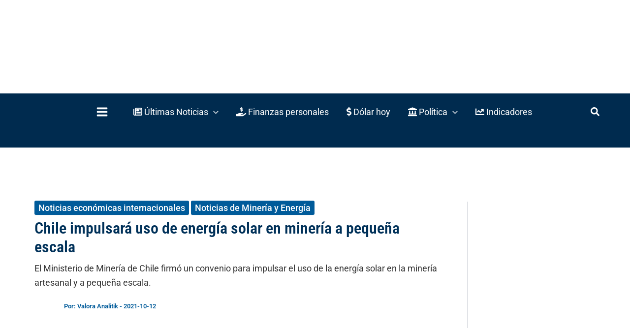

--- FILE ---
content_type: text/html; charset=UTF-8
request_url: https://www.valoraanalitik.com/chile-impulsara-uso-energia-solar-mineria-pequena-escala/
body_size: 73858
content:
<!DOCTYPE html>

<script type="rocketlazyloadscript">
const whatsappIcon = document.querySelector("#colophon > div.site-primary-footer-wrap.ast-builder-grid-row-container.site-footer-focus-item.ast-builder-grid-row-3-equal.ast-builder-grid-row-tablet-3-equal.ast-builder-grid-row-mobile-full.ast-footer-row-stack.ast-footer-row-tablet-stack.ast-footer-row-mobile-stack > div > div > div.site-footer-primary-section-1.site-footer-section.site-footer-section-1 > div.ast-builder-layout-element.ast-flex.site-footer-focus-item > div > div > a.ast-builder-social-element.ast-inline-flex.ast-whatsapp.footer-social-item")
whatsappIcon.href = "https://www.whatsapp.com/channel/0029Va22HDvGzzKLsIsA330F";
</script>

<script type="rocketlazyloadscript">
const spanElement = document.querySelector('.ast-author-avatar');
const imgElement = document.querySelector('div.ast-post-format-.single-layout-1.ast-no-date-box > header > div.entry-meta > span.ast-author-avatar > img');
const authorName = document.querySelector("div.ast-post-format-.single-layout-1.ast-no-date-box > header > div.entry-meta > span.posted-by.vcard.author > a > span").textContent
imgElement.setAttribute("alt", authorName.trim())
imgElement.setAttribute("title", authorName.trim())
const linkElement = document.createElement('a');
const authorLink = document.querySelector('div.ast-post-format-.single-layout-1.ast-no-date-box > header > div.entry-meta > span.posted-by.vcard.author > a')
const hrefLink = authorLink.getAttribute("href");
linkElement.href = hrefLink;

linkElement.appendChild(imgElement);
spanElement.appendChild(linkElement);
</script>
<html lang="es" prefix="og: https://ogp.me/ns#">
<head><meta charset="UTF-8"><script type="b3b1994b137de070a12ed0d8-text/javascript">if(navigator.userAgent.match(/MSIE|Internet Explorer/i)||navigator.userAgent.match(/Trident\/7\..*?rv:11/i)){var href=document.location.href;if(!href.match(/[?&]nowprocket/)){if(href.indexOf("?")==-1){if(href.indexOf("#")==-1){document.location.href=href+"?nowprocket=1"}else{document.location.href=href.replace("#","?nowprocket=1#")}}else{if(href.indexOf("#")==-1){document.location.href=href+"&nowprocket=1"}else{document.location.href=href.replace("#","&nowprocket=1#")}}}}</script><script type="b3b1994b137de070a12ed0d8-text/javascript">(()=>{class RocketLazyLoadScripts{constructor(){this.v="2.0.3",this.userEvents=["keydown","keyup","mousedown","mouseup","mousemove","mouseover","mouseenter","mouseout","mouseleave","touchmove","touchstart","touchend","touchcancel","wheel","click","dblclick","input","visibilitychange"],this.attributeEvents=["onblur","onclick","oncontextmenu","ondblclick","onfocus","onmousedown","onmouseenter","onmouseleave","onmousemove","onmouseout","onmouseover","onmouseup","onmousewheel","onscroll","onsubmit"]}async t(){this.i(),this.o(),/iP(ad|hone)/.test(navigator.userAgent)&&this.h(),this.u(),this.l(this),this.m(),this.k(this),this.p(this),this._(),await Promise.all([this.R(),this.L()]),this.lastBreath=Date.now(),this.S(this),this.P(),this.D(),this.O(),this.M(),await this.C(this.delayedScripts.normal),await this.C(this.delayedScripts.defer),await this.C(this.delayedScripts.async),this.F("domReady"),await this.T(),await this.j(),await this.I(),this.F("windowLoad"),await this.A(),window.dispatchEvent(new Event("rocket-allScriptsLoaded")),this.everythingLoaded=!0,this.lastTouchEnd&&await new Promise((t=>setTimeout(t,500-Date.now()+this.lastTouchEnd))),this.H(),this.F("all"),this.U(),this.W()}i(){this.CSPIssue=sessionStorage.getItem("rocketCSPIssue"),document.addEventListener("securitypolicyviolation",(t=>{this.CSPIssue||"script-src-elem"!==t.violatedDirective||"data"!==t.blockedURI||(this.CSPIssue=!0,sessionStorage.setItem("rocketCSPIssue",!0))}),{isRocket:!0})}o(){window.addEventListener("pageshow",(t=>{this.persisted=t.persisted,this.realWindowLoadedFired=!0}),{isRocket:!0}),window.addEventListener("pagehide",(()=>{this.onFirstUserAction=null}),{isRocket:!0})}h(){let t;function e(e){t=e}window.addEventListener("touchstart",e,{isRocket:!0}),window.addEventListener("touchend",(function i(o){Math.abs(o.changedTouches[0].pageX-t.changedTouches[0].pageX)<10&&Math.abs(o.changedTouches[0].pageY-t.changedTouches[0].pageY)<10&&o.timeStamp-t.timeStamp<200&&(o.target.dispatchEvent(new PointerEvent("click",{target:o.target,bubbles:!0,cancelable:!0,detail:1})),event.preventDefault(),window.removeEventListener("touchstart",e,{isRocket:!0}),window.removeEventListener("touchend",i,{isRocket:!0}))}),{isRocket:!0})}q(t){this.userActionTriggered||("mousemove"!==t.type||this.firstMousemoveIgnored?"keyup"===t.type||"mouseover"===t.type||"mouseout"===t.type||(this.userActionTriggered=!0,this.onFirstUserAction&&this.onFirstUserAction()):this.firstMousemoveIgnored=!0),"click"===t.type&&t.preventDefault(),this.savedUserEvents.length>0&&(t.stopPropagation(),t.stopImmediatePropagation()),"touchstart"===this.lastEvent&&"touchend"===t.type&&(this.lastTouchEnd=Date.now()),"click"===t.type&&(this.lastTouchEnd=0),this.lastEvent=t.type,this.savedUserEvents.push(t)}u(){this.savedUserEvents=[],this.userEventHandler=this.q.bind(this),this.userEvents.forEach((t=>window.addEventListener(t,this.userEventHandler,{passive:!1,isRocket:!0})))}U(){this.userEvents.forEach((t=>window.removeEventListener(t,this.userEventHandler,{passive:!1,isRocket:!0}))),this.savedUserEvents.forEach((t=>{t.target.dispatchEvent(new window[t.constructor.name](t.type,t))}))}m(){this.eventsMutationObserver=new MutationObserver((t=>{const e="return false";for(const i of t){if("attributes"===i.type){const t=i.target.getAttribute(i.attributeName);t&&t!==e&&(i.target.setAttribute("data-rocket-"+i.attributeName,t),i.target["rocket"+i.attributeName]=new Function("event",t),i.target.setAttribute(i.attributeName,e))}"childList"===i.type&&i.addedNodes.forEach((t=>{if(t.nodeType===Node.ELEMENT_NODE)for(const i of t.attributes)this.attributeEvents.includes(i.name)&&i.value&&""!==i.value&&(t.setAttribute("data-rocket-"+i.name,i.value),t["rocket"+i.name]=new Function("event",i.value),t.setAttribute(i.name,e))}))}})),this.eventsMutationObserver.observe(document,{subtree:!0,childList:!0,attributeFilter:this.attributeEvents})}H(){this.eventsMutationObserver.disconnect(),this.attributeEvents.forEach((t=>{document.querySelectorAll("[data-rocket-"+t+"]").forEach((e=>{e.setAttribute(t,e.getAttribute("data-rocket-"+t)),e.removeAttribute("data-rocket-"+t)}))}))}k(t){Object.defineProperty(HTMLElement.prototype,"onclick",{get(){return this.rocketonclick||null},set(e){this.rocketonclick=e,this.setAttribute(t.everythingLoaded?"onclick":"data-rocket-onclick","this.rocketonclick(event)")}})}S(t){function e(e,i){let o=e[i];e[i]=null,Object.defineProperty(e,i,{get:()=>o,set(s){t.everythingLoaded?o=s:e["rocket"+i]=o=s}})}e(document,"onreadystatechange"),e(window,"onload"),e(window,"onpageshow");try{Object.defineProperty(document,"readyState",{get:()=>t.rocketReadyState,set(e){t.rocketReadyState=e},configurable:!0}),document.readyState="loading"}catch(t){console.log("WPRocket DJE readyState conflict, bypassing")}}l(t){this.originalAddEventListener=EventTarget.prototype.addEventListener,this.originalRemoveEventListener=EventTarget.prototype.removeEventListener,this.savedEventListeners=[],EventTarget.prototype.addEventListener=function(e,i,o){o&&o.isRocket||!t.B(e,this)&&!t.userEvents.includes(e)||t.B(e,this)&&!t.userActionTriggered||e.startsWith("rocket-")||t.everythingLoaded?t.originalAddEventListener.call(this,e,i,o):t.savedEventListeners.push({target:this,remove:!1,type:e,func:i,options:o})},EventTarget.prototype.removeEventListener=function(e,i,o){o&&o.isRocket||!t.B(e,this)&&!t.userEvents.includes(e)||t.B(e,this)&&!t.userActionTriggered||e.startsWith("rocket-")||t.everythingLoaded?t.originalRemoveEventListener.call(this,e,i,o):t.savedEventListeners.push({target:this,remove:!0,type:e,func:i,options:o})}}F(t){"all"===t&&(EventTarget.prototype.addEventListener=this.originalAddEventListener,EventTarget.prototype.removeEventListener=this.originalRemoveEventListener),this.savedEventListeners=this.savedEventListeners.filter((e=>{let i=e.type,o=e.target||window;return"domReady"===t&&"DOMContentLoaded"!==i&&"readystatechange"!==i||("windowLoad"===t&&"load"!==i&&"readystatechange"!==i&&"pageshow"!==i||(this.B(i,o)&&(i="rocket-"+i),e.remove?o.removeEventListener(i,e.func,e.options):o.addEventListener(i,e.func,e.options),!1))}))}p(t){let e;function i(e){return t.everythingLoaded?e:e.split(" ").map((t=>"load"===t||t.startsWith("load.")?"rocket-jquery-load":t)).join(" ")}function o(o){function s(e){const s=o.fn[e];o.fn[e]=o.fn.init.prototype[e]=function(){return this[0]===window&&t.userActionTriggered&&("string"==typeof arguments[0]||arguments[0]instanceof String?arguments[0]=i(arguments[0]):"object"==typeof arguments[0]&&Object.keys(arguments[0]).forEach((t=>{const e=arguments[0][t];delete arguments[0][t],arguments[0][i(t)]=e}))),s.apply(this,arguments),this}}if(o&&o.fn&&!t.allJQueries.includes(o)){const e={DOMContentLoaded:[],"rocket-DOMContentLoaded":[]};for(const t in e)document.addEventListener(t,(()=>{e[t].forEach((t=>t()))}),{isRocket:!0});o.fn.ready=o.fn.init.prototype.ready=function(i){function s(){parseInt(o.fn.jquery)>2?setTimeout((()=>i.bind(document)(o))):i.bind(document)(o)}return t.realDomReadyFired?!t.userActionTriggered||t.fauxDomReadyFired?s():e["rocket-DOMContentLoaded"].push(s):e.DOMContentLoaded.push(s),o([])},s("on"),s("one"),s("off"),t.allJQueries.push(o)}e=o}t.allJQueries=[],o(window.jQuery),Object.defineProperty(window,"jQuery",{get:()=>e,set(t){o(t)}})}P(){const t=new Map;document.write=document.writeln=function(e){const i=document.currentScript,o=document.createRange(),s=i.parentElement;let n=t.get(i);void 0===n&&(n=i.nextSibling,t.set(i,n));const c=document.createDocumentFragment();o.setStart(c,0),c.appendChild(o.createContextualFragment(e)),s.insertBefore(c,n)}}async R(){return new Promise((t=>{this.userActionTriggered?t():this.onFirstUserAction=t}))}async L(){return new Promise((t=>{document.addEventListener("DOMContentLoaded",(()=>{this.realDomReadyFired=!0,t()}),{isRocket:!0})}))}async I(){return this.realWindowLoadedFired?Promise.resolve():new Promise((t=>{window.addEventListener("load",t,{isRocket:!0})}))}M(){this.pendingScripts=[];this.scriptsMutationObserver=new MutationObserver((t=>{for(const e of t)e.addedNodes.forEach((t=>{"SCRIPT"!==t.tagName||t.noModule||t.isWPRocket||this.pendingScripts.push({script:t,promise:new Promise((e=>{const i=()=>{const i=this.pendingScripts.findIndex((e=>e.script===t));i>=0&&this.pendingScripts.splice(i,1),e()};t.addEventListener("load",i,{isRocket:!0}),t.addEventListener("error",i,{isRocket:!0}),setTimeout(i,1e3)}))})}))})),this.scriptsMutationObserver.observe(document,{childList:!0,subtree:!0})}async j(){await this.J(),this.pendingScripts.length?(await this.pendingScripts[0].promise,await this.j()):this.scriptsMutationObserver.disconnect()}D(){this.delayedScripts={normal:[],async:[],defer:[]},document.querySelectorAll("script[type$=rocketlazyloadscript]").forEach((t=>{t.hasAttribute("data-rocket-src")?t.hasAttribute("async")&&!1!==t.async?this.delayedScripts.async.push(t):t.hasAttribute("defer")&&!1!==t.defer||"module"===t.getAttribute("data-rocket-type")?this.delayedScripts.defer.push(t):this.delayedScripts.normal.push(t):this.delayedScripts.normal.push(t)}))}async _(){await this.L();let t=[];document.querySelectorAll("script[type$=rocketlazyloadscript][data-rocket-src]").forEach((e=>{let i=e.getAttribute("data-rocket-src");if(i&&!i.startsWith("data:")){i.startsWith("//")&&(i=location.protocol+i);try{const o=new URL(i).origin;o!==location.origin&&t.push({src:o,crossOrigin:e.crossOrigin||"module"===e.getAttribute("data-rocket-type")})}catch(t){}}})),t=[...new Map(t.map((t=>[JSON.stringify(t),t]))).values()],this.N(t,"preconnect")}async $(t){if(await this.G(),!0!==t.noModule||!("noModule"in HTMLScriptElement.prototype))return new Promise((e=>{let i;function o(){(i||t).setAttribute("data-rocket-status","executed"),e()}try{if(navigator.userAgent.includes("Firefox/")||""===navigator.vendor||this.CSPIssue)i=document.createElement("script"),[...t.attributes].forEach((t=>{let e=t.nodeName;"type"!==e&&("data-rocket-type"===e&&(e="type"),"data-rocket-src"===e&&(e="src"),i.setAttribute(e,t.nodeValue))})),t.text&&(i.text=t.text),t.nonce&&(i.nonce=t.nonce),i.hasAttribute("src")?(i.addEventListener("load",o,{isRocket:!0}),i.addEventListener("error",(()=>{i.setAttribute("data-rocket-status","failed-network"),e()}),{isRocket:!0}),setTimeout((()=>{i.isConnected||e()}),1)):(i.text=t.text,o()),i.isWPRocket=!0,t.parentNode.replaceChild(i,t);else{const i=t.getAttribute("data-rocket-type"),s=t.getAttribute("data-rocket-src");i?(t.type=i,t.removeAttribute("data-rocket-type")):t.removeAttribute("type"),t.addEventListener("load",o,{isRocket:!0}),t.addEventListener("error",(i=>{this.CSPIssue&&i.target.src.startsWith("data:")?(console.log("WPRocket: CSP fallback activated"),t.removeAttribute("src"),this.$(t).then(e)):(t.setAttribute("data-rocket-status","failed-network"),e())}),{isRocket:!0}),s?(t.fetchPriority="high",t.removeAttribute("data-rocket-src"),t.src=s):t.src="data:text/javascript;base64,"+window.btoa(unescape(encodeURIComponent(t.text)))}}catch(i){t.setAttribute("data-rocket-status","failed-transform"),e()}}));t.setAttribute("data-rocket-status","skipped")}async C(t){const e=t.shift();return e?(e.isConnected&&await this.$(e),this.C(t)):Promise.resolve()}O(){this.N([...this.delayedScripts.normal,...this.delayedScripts.defer,...this.delayedScripts.async],"preload")}N(t,e){this.trash=this.trash||[];let i=!0;var o=document.createDocumentFragment();t.forEach((t=>{const s=t.getAttribute&&t.getAttribute("data-rocket-src")||t.src;if(s&&!s.startsWith("data:")){const n=document.createElement("link");n.href=s,n.rel=e,"preconnect"!==e&&(n.as="script",n.fetchPriority=i?"high":"low"),t.getAttribute&&"module"===t.getAttribute("data-rocket-type")&&(n.crossOrigin=!0),t.crossOrigin&&(n.crossOrigin=t.crossOrigin),t.integrity&&(n.integrity=t.integrity),t.nonce&&(n.nonce=t.nonce),o.appendChild(n),this.trash.push(n),i=!1}})),document.head.appendChild(o)}W(){this.trash.forEach((t=>t.remove()))}async T(){try{document.readyState="interactive"}catch(t){}this.fauxDomReadyFired=!0;try{await this.G(),document.dispatchEvent(new Event("rocket-readystatechange")),await this.G(),document.rocketonreadystatechange&&document.rocketonreadystatechange(),await this.G(),document.dispatchEvent(new Event("rocket-DOMContentLoaded")),await this.G(),window.dispatchEvent(new Event("rocket-DOMContentLoaded"))}catch(t){console.error(t)}}async A(){try{document.readyState="complete"}catch(t){}try{await this.G(),document.dispatchEvent(new Event("rocket-readystatechange")),await this.G(),document.rocketonreadystatechange&&document.rocketonreadystatechange(),await this.G(),window.dispatchEvent(new Event("rocket-load")),await this.G(),window.rocketonload&&window.rocketonload(),await this.G(),this.allJQueries.forEach((t=>t(window).trigger("rocket-jquery-load"))),await this.G();const t=new Event("rocket-pageshow");t.persisted=this.persisted,window.dispatchEvent(t),await this.G(),window.rocketonpageshow&&window.rocketonpageshow({persisted:this.persisted})}catch(t){console.error(t)}}async G(){Date.now()-this.lastBreath>45&&(await this.J(),this.lastBreath=Date.now())}async J(){return document.hidden?new Promise((t=>setTimeout(t))):new Promise((t=>requestAnimationFrame(t)))}B(t,e){return e===document&&"readystatechange"===t||(e===document&&"DOMContentLoaded"===t||(e===window&&"DOMContentLoaded"===t||(e===window&&"load"===t||e===window&&"pageshow"===t)))}static run(){(new RocketLazyLoadScripts).t()}}RocketLazyLoadScripts.run()})();</script>

<meta name="author" content="Valora Analitik"/>
<meta name="genre" content="News"/>
<meta name="geo.placename" content="Colombia"/>
<meta name="geo.position" content="6.2071771,-75.5717531"/>
<meta name="geo.region" content="CO"/>
<meta name="google" content="notranslate"/>
<meta name="ICBM" content="6.2071771,-75.5717531"/>
<meta name="language" content="spanish"/>
<script type="application/ld+json">
    {
      "@context": "https://schema.org",
      "@type": "Organization",
      "url": "https://www.valoraanalitik.com",
      "logo": "https://www.valoraanalitik.com/wp-content/uploads/2023/01/logo-600x60-rectangular.png"
    }
</script>

<script type="application/ld+json">
    {
      "@context": "https://schema.org",
      "@type": "WebSite",
      "url": "https://www.valoraanalitik.com/",
      "potentialAction": {
        "@type": "SearchAction",
        "target": "https://www.valoraanalitik.com/?s={search_term_string}",
        "query-input": "required name=search_term_string"
      }
    }
</script>


<link rel="dns-prefetch" href="https://ga.getresponse.com">
<link rel="preconnect" href="https://ga.getresponse.com" crossorigin>
<link rel="preconnect" href="https://securepubads.g.doubleclick.net">

<meta name="viewport" content="width=device-width, initial-scale=1">
	<link rel="profile" href="https://gmpg.org/xfn/11"> 
	
<script data-minify="1" src="https://www.valoraanalitik.com/wp-content/cache/min/1/jquery-3.7.0.min.js?ver=1766521499" type="b3b1994b137de070a12ed0d8-text/javascript"></script>
<script data-minify="1" src="https://www.valoraanalitik.com/wp-content/cache/min/1/nota-recomendada/recomendado-v2.js?ver=1766521499" type="b3b1994b137de070a12ed0d8-text/javascript"></script>
<link rel="preload" href="https://www.valoraanalitik.com/wp-content/astra-local-fonts/roboto/KFOMCnqEu92Fr1ME7kSn66aGLdTylUAMQXC89YmC2DPNWubEbVmUiAo.woff2" as="font" type="font/woff2" crossorigin><link rel="preload" href="https://www.valoraanalitik.com/wp-content/astra-local-fonts/roboto-condensed/ieVl2ZhZI2eCN5jzbjEETS9weq8-19K7DQ.woff2" as="font" type="font/woff2" crossorigin>	<style>img:is([sizes="auto" i], [sizes^="auto," i]) { contain-intrinsic-size: 3000px 1500px }</style>
	
<!-- Optimización en motores de búsqueda por Rank Math PRO -  https://rankmath.com/ -->
<title>Chile impulsará uso de energía solar en minería a pequeña escala</title><link rel="stylesheet" href="https://www.valoraanalitik.com/wp-content/cache/fonts/1/google-fonts/css/c/0/9/0c7297bb922c3ac06cfff756756cf.css" data-wpr-hosted-gf-parameters="family=Open%20Sans&display=swap"/>
<meta name="description" content="El Ministerio de Minería de Chile firmó un convenio para impulsar el uso de la energía solar en la minería artesanal y a pequeña escala."/>
<meta name="robots" content="follow, index, max-snippet:-1, max-video-preview:-1, max-image-preview:large"/>
<link rel="canonical" href="https://www.valoraanalitik.com/chile-impulsara-uso-energia-solar-mineria-pequena-escala/" />
<meta property="og:locale" content="es_ES" />
<meta property="og:type" content="article" />
<meta property="og:title" content="Chile impulsará uso de energía solar en minería a pequeña escala" />
<meta property="og:description" content="El Ministerio de Minería de Chile firmó un convenio para impulsar el uso de la energía solar en la minería artesanal y a pequeña escala." />
<meta property="og:url" content="https://www.valoraanalitik.com/chile-impulsara-uso-energia-solar-mineria-pequena-escala/" />
<meta property="og:site_name" content="Valora Analitik" />
<meta property="article:publisher" content="https://www.facebook.com/ValoraAnalitik/" />
<meta property="article:author" content="https://www.facebook.com/valoraanalitik" />
<meta property="article:tag" content="Chile" />
<meta property="article:tag" content="Energía solar" />
<meta property="article:section" content="Noticias económicas internacionales" />
<meta property="og:updated_time" content="2021-10-12T13:57:49-05:00" />
<meta property="og:image" content="https://www.valoraanalitik.com/wp-content/uploads/2021/08/energias-renovables-paneles-solares.jpeg" />
<meta property="og:image:secure_url" content="https://www.valoraanalitik.com/wp-content/uploads/2021/08/energias-renovables-paneles-solares.jpeg" />
<meta property="og:image:width" content="1280" />
<meta property="og:image:height" content="853" />
<meta property="og:image:alt" content="En nueva subasta de energías renovables en Colombia, habilitadas 61 empresas" />
<meta property="og:image:type" content="image/jpeg" />
<meta property="article:published_time" content="2021-10-12T13:41:00-05:00" />
<meta property="article:modified_time" content="2021-10-12T13:57:49-05:00" />
<meta name="twitter:card" content="summary_large_image" />
<meta name="twitter:title" content="Chile impulsará uso de energía solar en minería a pequeña escala" />
<meta name="twitter:description" content="El Ministerio de Minería de Chile firmó un convenio para impulsar el uso de la energía solar en la minería artesanal y a pequeña escala." />
<meta name="twitter:site" content="@ValoraAnalitik" />
<meta name="twitter:creator" content="@ValoraAnalitik" />
<meta name="twitter:image" content="https://www.valoraanalitik.com/wp-content/uploads/2021/08/energias-renovables-paneles-solares.jpeg" />
<meta name="twitter:label1" content="Escrito por" />
<meta name="twitter:data1" content="Valora Analitik" />
<meta name="twitter:label2" content="Tiempo de lectura" />
<meta name="twitter:data2" content="1 minuto" />
<script type="application/ld+json" class="rank-math-schema-pro">{"@context":"https://schema.org","@graph":[{"@type":"Place","@id":"https://www.valoraanalitik.com/#place","geo":{"@type":"GeoCoordinates","latitude":"6.207496532041857","longitude":" -75.57185302331546"},"hasMap":"https://www.google.com/maps/search/?api=1&amp;query=6.207496532041857, -75.57185302331546","address":{"@type":"PostalAddress","streetAddress":"Cr 43A No. 5A - 113 Of. 2020","addressLocality":"Medell\u00edn","addressRegion":"Antioquia","postalCode":"050022","addressCountry":"CO"}},{"@type":["NewsMediaOrganization","Organization"],"@id":"https://www.valoraanalitik.com/#organization","name":"Valora Analitik","url":"https://www.valoraanalitik.com","sameAs":["https://www.facebook.com/ValoraAnalitik/","https://twitter.com/ValoraAnalitik","https://www.instagram.com/Valora_Analitik/","https://www.linkedin.com/company/valora-analitik/","https://whatsapp.com/channel/0029Va22HDvGzzKLsIsA330F","https://www.youtube.com/@ValoraAnalitik","https://www.dailymotion.com/valoraanalitik","https://www.tiktok.com/@valoraanalitik","https://es.wikipedia.org/wiki/Valora_Analitik","http://t.me/valoraanalitik"],"email":"info@valoraanalitik.com","address":{"@type":"PostalAddress","streetAddress":"Cr 43A No. 5A - 113 Of. 2020","addressLocality":"Medell\u00edn","addressRegion":"Antioquia","postalCode":"050022","addressCountry":"CO"},"logo":{"@type":"ImageObject","@id":"https://www.valoraanalitik.com/#logo","url":"https://www.valoraanalitik.com/wp-content/uploads/2023/01/logo-600x60-rectangular.png","contentUrl":"https://www.valoraanalitik.com/wp-content/uploads/2023/01/logo-600x60-rectangular.png","caption":"Valora Analitik","inLanguage":"es","width":"600","height":"60"},"contactPoint":[{"@type":"ContactPoint","telephone":"+573213307515","contactType":"customer support"}],"description":"Informaci\u00f3n de alto impacto para quienes toman decisiones","legalName":"Valora Inversiones SAS","vatID":"900.811.192-0","numberOfEmployees":{"@type":"QuantitativeValue","value":"30"},"location":{"@id":"https://www.valoraanalitik.com/#place"}},{"@type":"WebSite","@id":"https://www.valoraanalitik.com/#website","url":"https://www.valoraanalitik.com","name":"Valora Analitik","alternateName":"ValoraAnalitik","publisher":{"@id":"https://www.valoraanalitik.com/#organization"},"inLanguage":"es"},{"@type":"ImageObject","@id":"https://www.valoraanalitik.com/wp-content/uploads/2021/08/energias-renovables-paneles-solares.jpeg","url":"https://www.valoraanalitik.com/wp-content/uploads/2021/08/energias-renovables-paneles-solares.jpeg","width":"1280","height":"853","caption":"En nueva subasta de energ\u00edas renovables en Colombia, habilitadas 61 empresas","inLanguage":"es"},{"@type":"BreadcrumbList","@id":"https://www.valoraanalitik.com/chile-impulsara-uso-energia-solar-mineria-pequena-escala/#breadcrumb","itemListElement":[{"@type":"ListItem","position":"1","item":{"@id":"https://www.valoraanalitik.com","name":"Inicio"}},{"@type":"ListItem","position":"2","item":{"@id":"https://www.valoraanalitik.com/noticias-economicas-internacionales/","name":"Noticias econ\u00f3micas internacionales"}},{"@type":"ListItem","position":"3","item":{"@id":"https://www.valoraanalitik.com/chile-impulsara-uso-energia-solar-mineria-pequena-escala/","name":"Chile impulsar\u00e1 uso de energ\u00eda solar en miner\u00eda a peque\u00f1a escala"}}]},{"@type":"WebPage","@id":"https://www.valoraanalitik.com/chile-impulsara-uso-energia-solar-mineria-pequena-escala/#webpage","url":"https://www.valoraanalitik.com/chile-impulsara-uso-energia-solar-mineria-pequena-escala/","name":"Chile impulsar\u00e1 uso de energ\u00eda solar en miner\u00eda a peque\u00f1a escala","datePublished":"2021-10-12T13:41:00-05:00","dateModified":"2021-10-12T13:57:49-05:00","isPartOf":{"@id":"https://www.valoraanalitik.com/#website"},"primaryImageOfPage":{"@id":"https://www.valoraanalitik.com/wp-content/uploads/2021/08/energias-renovables-paneles-solares.jpeg"},"inLanguage":"es","breadcrumb":{"@id":"https://www.valoraanalitik.com/chile-impulsara-uso-energia-solar-mineria-pequena-escala/#breadcrumb"}},{"@type":"Person","@id":"https://www.valoraanalitik.com/author/valora-analitik/","name":"Valora Analitik","description":"Valora Analitik","url":"https://www.valoraanalitik.com/author/valora-analitik/","image":{"@type":"ImageObject","@id":"https://www.valoraanalitik.com/wp-content/uploads/2022/08/247126960_563241524756289_5387819466897869550_n.jpg","url":"https://www.valoraanalitik.com/wp-content/uploads/2022/08/247126960_563241524756289_5387819466897869550_n.jpg","caption":"Valora Analitik","inLanguage":"es"},"sameAs":["https://www.valoraanalitik.com","https://twitter.com/https://twitter.com/ValoraAnalitik","https://co.linkedin.com/company/valora-analitik","https://www.instagram.com/valora_analitik/","https://soundcloud.com/user-403868013","https://www.youtube.com/c/ValoraAnalitik"],"worksFor":{"@id":"https://www.valoraanalitik.com/#organization"}},{"@type":"NewsArticle","headline":"Chile impulsar\u00e1 uso de energ\u00eda solar en miner\u00eda a peque\u00f1a escala","keywords":"Chile energ\u00eda solar","datePublished":"2021-10-12T13:41:00-05:00","dateModified":"2021-10-12T13:57:49-05:00","articleSection":"Noticias de Miner\u00eda y Energ\u00eda, Noticias econ\u00f3micas internacionales","author":{"@id":"https://www.valoraanalitik.com/author/valora-analitik/","name":"Valora Analitik"},"publisher":{"@id":"https://www.valoraanalitik.com/#organization"},"description":"El Ministerio de Miner\u00eda de Chile firm\u00f3 un convenio para impulsar el uso de la energ\u00eda solar en la miner\u00eda artesanal y a peque\u00f1a escala.","name":"Chile impulsar\u00e1 uso de energ\u00eda solar en miner\u00eda a peque\u00f1a escala","@id":"https://www.valoraanalitik.com/chile-impulsara-uso-energia-solar-mineria-pequena-escala/#richSnippet","isPartOf":{"@id":"https://www.valoraanalitik.com/chile-impulsara-uso-energia-solar-mineria-pequena-escala/#webpage"},"image":{"@id":"https://www.valoraanalitik.com/wp-content/uploads/2021/08/energias-renovables-paneles-solares.jpeg"},"inLanguage":"es","mainEntityOfPage":{"@id":"https://www.valoraanalitik.com/chile-impulsara-uso-energia-solar-mineria-pequena-escala/#webpage"}}]}</script>
<!-- /Plugin Rank Math WordPress SEO -->

<link rel='dns-prefetch' href='//use.fontawesome.com' />

<link rel="alternate" type="application/rss+xml" title="Valora Analitik &raquo; Feed" href="https://www.valoraanalitik.com/feed/" />
<link rel="alternate" type="application/rss+xml" title="Valora Analitik &raquo; Feed de los comentarios" href="https://www.valoraanalitik.com/comments/feed/" />
<link rel='stylesheet' id='astra-theme-css-css' href='https://www.valoraanalitik.com/wp-content/themes/astra/assets/css/minified/main.min.css?ver=4.9.2' media='all' />
<style id='astra-theme-css-inline-css'>
:root{--ast-post-nav-space:0;--ast-container-default-xlg-padding:2.5em;--ast-container-default-lg-padding:2.5em;--ast-container-default-slg-padding:2em;--ast-container-default-md-padding:2.5em;--ast-container-default-sm-padding:2.5em;--ast-container-default-xs-padding:2.4em;--ast-container-default-xxs-padding:1.8em;--ast-code-block-background:#ECEFF3;--ast-comment-inputs-background:#F9FAFB;--ast-normal-container-width:1400px;--ast-narrow-container-width:750px;--ast-blog-title-font-weight:600;--ast-blog-meta-weight:600;--ast-global-color-primary:var(--ast-global-color-5);--ast-global-color-secondary:var(--ast-global-color-4);--ast-global-color-alternate-background:var(--ast-global-color-7);--ast-global-color-subtle-background:var(--ast-global-color-6);--ast-bg-style-guide:#F8FAFC;--ast-shadow-style-guide:0px 0px 4px 0 #00000057;--ast-global-dark-bg-style:#fff;--ast-global-dark-lfs:#fbfbfb;--ast-widget-bg-color:#fafafa;--ast-wc-container-head-bg-color:#fbfbfb;--ast-title-layout-bg:#eeeeee;--ast-search-border-color:#e7e7e7;--ast-lifter-hover-bg:#e6e6e6;--ast-gallery-block-color:#000;--srfm-color-input-label:var(--ast-global-color-2);}html{font-size:112.5%;}a{color:#005b9a;}a:hover,a:focus{color:#003159;}body,button,input,select,textarea,.ast-button,.ast-custom-button{font-family:'Roboto',sans-serif;font-weight:400;font-size:18px;font-size:1rem;line-height:var(--ast-body-line-height,1.65);}blockquote{color:#000000;}h1,.entry-content h1,h2,.entry-content h2,h3,.entry-content h3,h4,.entry-content h4,h5,.entry-content h5,h6,.entry-content h6,.site-title,.site-title a{font-family:'Roboto Condensed',sans-serif;font-weight:600;}.ast-site-identity .site-title a{color:var(--ast-global-color-2);}.site-title{font-size:26px;font-size:1.4444444444444rem;display:none;}header .custom-logo-link img{max-width:230px;width:230px;}.astra-logo-svg{width:230px;}.site-header .site-description{font-size:15px;font-size:0.83333333333333rem;display:none;}.entry-title{font-size:20px;font-size:1.1111111111111rem;}.ast-blog-single-element.ast-taxonomy-container a{font-size:14px;font-size:0.77777777777778rem;}.ast-blog-meta-container{font-size:16px;font-size:0.88888888888889rem;}.archive .ast-article-post .ast-article-inner,.blog .ast-article-post .ast-article-inner,.archive .ast-article-post .ast-article-inner:hover,.blog .ast-article-post .ast-article-inner:hover{border-top-left-radius:6px;border-top-right-radius:6px;border-bottom-right-radius:6px;border-bottom-left-radius:6px;overflow:hidden;}h1,.entry-content h1{font-size:36px;font-size:2rem;font-weight:600;font-family:'Roboto Condensed',sans-serif;line-height:1.4em;}h2,.entry-content h2{font-size:30px;font-size:1.6666666666667rem;font-weight:600;font-family:'Roboto Condensed',sans-serif;line-height:1.3em;}h3,.entry-content h3{font-size:24px;font-size:1.3333333333333rem;font-weight:600;font-family:'Roboto Condensed',sans-serif;line-height:1.3em;}h4,.entry-content h4{font-size:20px;font-size:1.1111111111111rem;line-height:1.2em;font-weight:600;font-family:'Roboto Condensed',sans-serif;}h5,.entry-content h5{font-size:18px;font-size:1rem;line-height:1.2em;font-weight:600;font-family:'Roboto Condensed',sans-serif;}h6,.entry-content h6{font-size:16px;font-size:0.88888888888889rem;line-height:1.25em;font-weight:600;font-family:'Roboto Condensed',sans-serif;}::selection{background-color:#005b9a;color:#ffffff;}body,h1,.entry-title a,.entry-content h1,h2,.entry-content h2,h3,.entry-content h3,h4,.entry-content h4,h5,.entry-content h5,h6,.entry-content h6{color:#333333;}.tagcloud a:hover,.tagcloud a:focus,.tagcloud a.current-item{color:#ffffff;border-color:#005b9a;background-color:#005b9a;}input:focus,input[type="text"]:focus,input[type="email"]:focus,input[type="url"]:focus,input[type="password"]:focus,input[type="reset"]:focus,input[type="search"]:focus,textarea:focus{border-color:#005b9a;}input[type="radio"]:checked,input[type=reset],input[type="checkbox"]:checked,input[type="checkbox"]:hover:checked,input[type="checkbox"]:focus:checked,input[type=range]::-webkit-slider-thumb{border-color:#005b9a;background-color:#005b9a;box-shadow:none;}.site-footer a:hover + .post-count,.site-footer a:focus + .post-count{background:#005b9a;border-color:#005b9a;}.single .nav-links .nav-previous,.single .nav-links .nav-next{color:#005b9a;}.entry-meta,.entry-meta *{line-height:1.45;color:#005b9a;}.entry-meta a:not(.ast-button):hover,.entry-meta a:not(.ast-button):hover *,.entry-meta a:not(.ast-button):focus,.entry-meta a:not(.ast-button):focus *,.page-links > .page-link,.page-links .page-link:hover,.post-navigation a:hover{color:#003159;}#cat option,.secondary .calendar_wrap thead a,.secondary .calendar_wrap thead a:visited{color:#005b9a;}.secondary .calendar_wrap #today,.ast-progress-val span{background:#005b9a;}.secondary a:hover + .post-count,.secondary a:focus + .post-count{background:#005b9a;border-color:#005b9a;}.calendar_wrap #today > a{color:#ffffff;}.page-links .page-link,.single .post-navigation a{color:#333333;}.ast-search-menu-icon .search-form button.search-submit{padding:0 4px;}.ast-search-menu-icon form.search-form{padding-right:0;}.ast-search-menu-icon.slide-search input.search-field{width:0;}.ast-header-search .ast-search-menu-icon.ast-dropdown-active .search-form,.ast-header-search .ast-search-menu-icon.ast-dropdown-active .search-field:focus{transition:all 0.2s;}.search-form input.search-field:focus{outline:none;}.ast-search-menu-icon .search-form button.search-submit:focus,.ast-theme-transparent-header .ast-header-search .ast-dropdown-active .ast-icon,.ast-theme-transparent-header .ast-inline-search .search-field:focus .ast-icon{color:var(--ast-global-color-1);}.ast-header-search .slide-search .search-form{border:2px solid var(--ast-global-color-0);}.ast-header-search .slide-search .search-field{background-color:(--ast-global-dark-bg-style);}.ast-archive-title{color:#003159;}.widget-title{font-size:25px;font-size:1.3888888888889rem;color:#003159;}.single .ast-author-details .author-title{color:#003159;}#secondary,#secondary button,#secondary input,#secondary select,#secondary textarea{font-size:18px;font-size:1rem;}.ast-single-post .entry-content a,.ast-comment-content a:not(.ast-comment-edit-reply-wrap a){text-decoration:underline;}.ast-single-post .elementor-widget-button .elementor-button,.ast-single-post .entry-content .uagb-tab a,.ast-single-post .entry-content .uagb-ifb-cta a,.ast-single-post .entry-content .uabb-module-content a,.ast-single-post .entry-content .uagb-post-grid a,.ast-single-post .entry-content .uagb-timeline a,.ast-single-post .entry-content .uagb-toc__wrap a,.ast-single-post .entry-content .uagb-taxomony-box a,.ast-single-post .entry-content .woocommerce a,.entry-content .wp-block-latest-posts > li > a,.ast-single-post .entry-content .wp-block-file__button,li.ast-post-filter-single,.ast-single-post .ast-comment-content .comment-reply-link,.ast-single-post .ast-comment-content .comment-edit-link{text-decoration:none;}.ast-search-menu-icon.slide-search a:focus-visible:focus-visible,.astra-search-icon:focus-visible,#close:focus-visible,a:focus-visible,.ast-menu-toggle:focus-visible,.site .skip-link:focus-visible,.wp-block-loginout input:focus-visible,.wp-block-search.wp-block-search__button-inside .wp-block-search__inside-wrapper,.ast-header-navigation-arrow:focus-visible,.woocommerce .wc-proceed-to-checkout > .checkout-button:focus-visible,.woocommerce .woocommerce-MyAccount-navigation ul li a:focus-visible,.ast-orders-table__row .ast-orders-table__cell:focus-visible,.woocommerce .woocommerce-order-details .order-again > .button:focus-visible,.woocommerce .woocommerce-message a.button.wc-forward:focus-visible,.woocommerce #minus_qty:focus-visible,.woocommerce #plus_qty:focus-visible,a#ast-apply-coupon:focus-visible,.woocommerce .woocommerce-info a:focus-visible,.woocommerce .astra-shop-summary-wrap a:focus-visible,.woocommerce a.wc-forward:focus-visible,#ast-apply-coupon:focus-visible,.woocommerce-js .woocommerce-mini-cart-item a.remove:focus-visible,#close:focus-visible,.button.search-submit:focus-visible,#search_submit:focus,.normal-search:focus-visible,.ast-header-account-wrap:focus-visible,.woocommerce .ast-on-card-button.ast-quick-view-trigger:focus{outline-style:dotted;outline-color:inherit;outline-width:thin;}input:focus,input[type="text"]:focus,input[type="email"]:focus,input[type="url"]:focus,input[type="password"]:focus,input[type="reset"]:focus,input[type="search"]:focus,input[type="number"]:focus,textarea:focus,.wp-block-search__input:focus,[data-section="section-header-mobile-trigger"] .ast-button-wrap .ast-mobile-menu-trigger-minimal:focus,.ast-mobile-popup-drawer.active .menu-toggle-close:focus,.woocommerce-ordering select.orderby:focus,#ast-scroll-top:focus,#coupon_code:focus,.woocommerce-page #comment:focus,.woocommerce #reviews #respond input#submit:focus,.woocommerce a.add_to_cart_button:focus,.woocommerce .button.single_add_to_cart_button:focus,.woocommerce .woocommerce-cart-form button:focus,.woocommerce .woocommerce-cart-form__cart-item .quantity .qty:focus,.woocommerce .woocommerce-billing-fields .woocommerce-billing-fields__field-wrapper .woocommerce-input-wrapper > .input-text:focus,.woocommerce #order_comments:focus,.woocommerce #place_order:focus,.woocommerce .woocommerce-address-fields .woocommerce-address-fields__field-wrapper .woocommerce-input-wrapper > .input-text:focus,.woocommerce .woocommerce-MyAccount-content form button:focus,.woocommerce .woocommerce-MyAccount-content .woocommerce-EditAccountForm .woocommerce-form-row .woocommerce-Input.input-text:focus,.woocommerce .ast-woocommerce-container .woocommerce-pagination ul.page-numbers li a:focus,body #content .woocommerce form .form-row .select2-container--default .select2-selection--single:focus,#ast-coupon-code:focus,.woocommerce.woocommerce-js .quantity input[type=number]:focus,.woocommerce-js .woocommerce-mini-cart-item .quantity input[type=number]:focus,.woocommerce p#ast-coupon-trigger:focus{border-style:dotted;border-color:inherit;border-width:thin;}input{outline:none;}.site-logo-img img{ transition:all 0.2s linear;}body .ast-oembed-container *{position:absolute;top:0;width:100%;height:100%;left:0;}body .wp-block-embed-pocket-casts .ast-oembed-container *{position:unset;}.ast-single-post-featured-section + article {margin-top: 2em;}.site-content .ast-single-post-featured-section img {width: 100%;overflow: hidden;object-fit: cover;}.site > .ast-single-related-posts-container {margin-top: 0;}@media (min-width: 922px) {.ast-desktop .ast-container--narrow {max-width: var(--ast-narrow-container-width);margin: 0 auto;}}#secondary {margin: 4em 0 2.5em;word-break: break-word;line-height: 2;}#secondary li {margin-bottom: 0.75em;}#secondary li:last-child {margin-bottom: 0;}@media (max-width: 768px) {.js_active .ast-plain-container.ast-single-post #secondary {margin-top: 1.5em;}}.ast-separate-container.ast-two-container #secondary .widget {background-color: #fff;padding: 2em;margin-bottom: 2em;}@media (min-width: 993px) {.ast-left-sidebar #secondary {padding-right: 60px;}.ast-right-sidebar #secondary {padding-left: 60px;}}@media (max-width: 993px) {.ast-right-sidebar #secondary {padding-left: 30px;}.ast-left-sidebar #secondary {padding-right: 30px;}}@media (min-width: 993px) {.ast-page-builder-template.ast-left-sidebar #secondary {padding-left: 60px;}.ast-page-builder-template.ast-right-sidebar #secondary {padding-right: 60px;}}@media (max-width: 993px) {.ast-page-builder-template.ast-right-sidebar #secondary {padding-right: 30px;}.ast-page-builder-template.ast-left-sidebar #secondary {padding-left: 30px;}}input[type="text"],input[type="number"],input[type="email"],input[type="url"],input[type="password"],input[type="search"],input[type=reset],input[type=tel],input[type=date],select,textarea{font-size:16px;font-style:normal;font-weight:400;line-height:24px;width:100%;padding:12px 16px;border-radius:4px;box-shadow:0px 1px 2px 0px rgba(0,0,0,0.05);color:var(--ast-form-input-text,#475569);}input[type="text"],input[type="number"],input[type="email"],input[type="url"],input[type="password"],input[type="search"],input[type=reset],input[type=tel],input[type=date],select{height:40px;}input[type="date"]{border-width:1px;border-style:solid;border-color:var(--ast-border-color);background:var( --ast-global-color-secondary,--ast-global-color-5 );}input[type="text"]:focus,input[type="number"]:focus,input[type="email"]:focus,input[type="url"]:focus,input[type="password"]:focus,input[type="search"]:focus,input[type=reset]:focus,input[type="tel"]:focus,input[type="date"]:focus,select:focus,textarea:focus{border-color:#046BD2;box-shadow:none;outline:none;color:var(--ast-form-input-focus-text,#475569);}label,legend{color:#111827;font-size:14px;font-style:normal;font-weight:500;line-height:20px;}select{padding:6px 10px;}fieldset{padding:30px;border-radius:4px;}button,.ast-button,.button,input[type="button"],input[type="reset"],input[type="submit"]{border-radius:4px;box-shadow:0px 1px 2px 0px rgba(0,0,0,0.05);}:root{--ast-comment-inputs-background:#FFF;}::placeholder{color:var(--ast-form-field-color,#9CA3AF);}::-ms-input-placeholder{color:var(--ast-form-field-color,#9CA3AF);}@media (max-width:921.9px){#ast-desktop-header{display:none;}}@media (min-width:922px){#ast-mobile-header{display:none;}}.wp-block-buttons.aligncenter{justify-content:center;}@media (max-width:921px){.ast-theme-transparent-header #primary,.ast-theme-transparent-header #secondary{padding:0;}}@media (max-width:921px){.ast-plain-container.ast-no-sidebar #primary{padding:0;}}.ast-plain-container.ast-no-sidebar #primary{margin-top:0;margin-bottom:0;}@media (min-width:1200px){.ast-plain-container.ast-no-sidebar #primary{margin-top:60px;margin-bottom:60px;}}@media (max-width:544px){.ast-separate-container #primary,.ast-narrow-container #primary{padding-top:0px;}}@media (max-width:544px){.ast-separate-container #primary,.ast-narrow-container #primary{padding-bottom:0px;}}.wp-block-button.is-style-outline .wp-block-button__link{border-color:#005b9a;}div.wp-block-button.is-style-outline > .wp-block-button__link:not(.has-text-color),div.wp-block-button.wp-block-button__link.is-style-outline:not(.has-text-color){color:#005b9a;}.wp-block-button.is-style-outline .wp-block-button__link:hover,.wp-block-buttons .wp-block-button.is-style-outline .wp-block-button__link:focus,.wp-block-buttons .wp-block-button.is-style-outline > .wp-block-button__link:not(.has-text-color):hover,.wp-block-buttons .wp-block-button.wp-block-button__link.is-style-outline:not(.has-text-color):hover{color:#ffffff;background-color:#003159;border-color:#003159;}.post-page-numbers.current .page-link,.ast-pagination .page-numbers.current{color:#ffffff;border-color:#005b9a;background-color:#005b9a;}.wp-block-buttons .wp-block-button.is-style-outline .wp-block-button__link.wp-element-button,.ast-outline-button,.wp-block-uagb-buttons-child .uagb-buttons-repeater.ast-outline-button{border-color:#005b9a;font-family:inherit;font-weight:500;font-size:16px;font-size:0.88888888888889rem;line-height:1em;padding-top:13px;padding-right:30px;padding-bottom:13px;padding-left:30px;}.wp-block-buttons .wp-block-button.is-style-outline > .wp-block-button__link:not(.has-text-color),.wp-block-buttons .wp-block-button.wp-block-button__link.is-style-outline:not(.has-text-color),.ast-outline-button{color:#005b9a;}.wp-block-button.is-style-outline .wp-block-button__link:hover,.wp-block-buttons .wp-block-button.is-style-outline .wp-block-button__link:focus,.wp-block-buttons .wp-block-button.is-style-outline > .wp-block-button__link:not(.has-text-color):hover,.wp-block-buttons .wp-block-button.wp-block-button__link.is-style-outline:not(.has-text-color):hover,.ast-outline-button:hover,.ast-outline-button:focus,.wp-block-uagb-buttons-child .uagb-buttons-repeater.ast-outline-button:hover,.wp-block-uagb-buttons-child .uagb-buttons-repeater.ast-outline-button:focus{color:#ffffff;background-color:#003159;border-color:#003159;}.ast-single-post .entry-content a.ast-outline-button,.ast-single-post .entry-content .is-style-outline>.wp-block-button__link{text-decoration:none;}.wp-block-button .wp-block-button__link.wp-element-button.is-style-outline:not(.has-background),.wp-block-button.is-style-outline>.wp-block-button__link.wp-element-button:not(.has-background),.ast-outline-button{background-color:transparent;}.uagb-buttons-repeater.ast-outline-button{border-radius:9999px;}@media (max-width:921px){.wp-block-buttons .wp-block-button.is-style-outline .wp-block-button__link.wp-element-button,.ast-outline-button,.wp-block-uagb-buttons-child .uagb-buttons-repeater.ast-outline-button{padding-top:12px;padding-right:28px;padding-bottom:12px;padding-left:28px;}}@media (max-width:544px){.wp-block-buttons .wp-block-button.is-style-outline .wp-block-button__link.wp-element-button,.ast-outline-button,.wp-block-uagb-buttons-child .uagb-buttons-repeater.ast-outline-button{padding-top:10px;padding-right:24px;padding-bottom:10px;padding-left:24px;}}.entry-content[data-ast-blocks-layout] > figure{margin-bottom:1em;}h1.widget-title{font-weight:600;}h2.widget-title{font-weight:600;}h3.widget-title{font-weight:600;}.elementor-widget-container .elementor-loop-container .e-loop-item[data-elementor-type="loop-item"]{width:100%;} .content-area .elementor-widget-theme-post-content h1,.content-area .elementor-widget-theme-post-content h2,.content-area .elementor-widget-theme-post-content h3,.content-area .elementor-widget-theme-post-content h4,.content-area .elementor-widget-theme-post-content h5,.content-area .elementor-widget-theme-post-content h6{margin-top:1.5em;margin-bottom:calc(0.3em + 10px);}#page{display:flex;flex-direction:column;min-height:100vh;}.ast-404-layout-1 h1.page-title{color:var(--ast-global-color-2);}.single .post-navigation a{line-height:1em;height:inherit;}.error-404 .page-sub-title{font-size:1.5rem;font-weight:inherit;}.search .site-content .content-area .search-form{margin-bottom:0;}#page .site-content{flex-grow:1;}.widget{margin-bottom:1.25em;}#secondary li{line-height:1.5em;}#secondary .wp-block-group h2{margin-bottom:0.7em;}#secondary h2{font-size:1.7rem;}.ast-separate-container .ast-article-post,.ast-separate-container .ast-article-single,.ast-separate-container .comment-respond{padding:2.5em;}.ast-separate-container .ast-article-single .ast-article-single{padding:0;}.ast-article-single .wp-block-post-template-is-layout-grid{padding-left:0;}.ast-separate-container .comments-title,.ast-narrow-container .comments-title{padding:1.5em 2em;}.ast-page-builder-template .comment-form-textarea,.ast-comment-formwrap .ast-grid-common-col{padding:0;}.ast-comment-formwrap{padding:0;display:inline-flex;column-gap:20px;width:100%;margin-left:0;margin-right:0;}.comments-area textarea#comment:focus,.comments-area textarea#comment:active,.comments-area .ast-comment-formwrap input[type="text"]:focus,.comments-area .ast-comment-formwrap input[type="text"]:active {box-shadow:none;outline:none;}.archive.ast-page-builder-template .entry-header{margin-top:2em;}.ast-page-builder-template .ast-comment-formwrap{width:100%;}.entry-title{margin-bottom:0.6em;}.ast-archive-description p{font-size:inherit;font-weight:inherit;line-height:inherit;}.ast-separate-container .ast-comment-list li.depth-1,.hentry{margin-bottom:1.5em;}.site-content section.ast-archive-description{margin-bottom:2em;}@media (min-width:921px){.ast-left-sidebar.ast-page-builder-template #secondary,.archive.ast-right-sidebar.ast-page-builder-template .site-main{padding-left:20px;padding-right:20px;}}@media (max-width:544px){.ast-comment-formwrap.ast-row{column-gap:10px;display:inline-block;}#ast-commentform .ast-grid-common-col{position:relative;width:100%;}}@media (min-width:1201px){.ast-separate-container .ast-article-post,.ast-separate-container .ast-article-single,.ast-separate-container .ast-author-box,.ast-separate-container .ast-404-layout-1,.ast-separate-container .no-results{padding:2.5em;}} .content-area .elementor-widget-theme-post-content h1,.content-area .elementor-widget-theme-post-content h2,.content-area .elementor-widget-theme-post-content h3,.content-area .elementor-widget-theme-post-content h4,.content-area .elementor-widget-theme-post-content h5,.content-area .elementor-widget-theme-post-content h6{margin-top:1.5em;margin-bottom:calc(0.3em + 10px);}.elementor-loop-container .e-loop-item,.elementor-loop-container .ast-separate-container .ast-article-post,.elementor-loop-container .ast-separate-container .ast-article-single,.elementor-loop-container .ast-separate-container .comment-respond{padding:0px;}@media (max-width:921px){.ast-separate-container #primary,.ast-separate-container #secondary{padding:1.5em 0;}#primary,#secondary{padding:1.5em 0;margin:0;}.ast-left-sidebar #content > .ast-container{display:flex;flex-direction:column-reverse;width:100%;}}@media (max-width:921px){#secondary.secondary{padding-top:0;}.ast-separate-container.ast-right-sidebar #secondary{padding-left:1em;padding-right:1em;}.ast-separate-container.ast-two-container #secondary{padding-left:0;padding-right:0;}.ast-page-builder-template .entry-header #secondary,.ast-page-builder-template #secondary{margin-top:1.5em;}}@media (max-width:921px){.ast-right-sidebar #primary{padding-right:0;}.ast-page-builder-template.ast-left-sidebar #secondary,.ast-page-builder-template.ast-right-sidebar #secondary{padding-right:20px;padding-left:20px;}.ast-right-sidebar #secondary,.ast-left-sidebar #primary{padding-left:0;}.ast-left-sidebar #secondary{padding-right:0;}}@media (min-width:922px){.ast-separate-container.ast-right-sidebar #primary,.ast-separate-container.ast-left-sidebar #primary{border:0;}.search-no-results.ast-separate-container #primary{margin-bottom:4em;}}@media (min-width:922px){.ast-right-sidebar #primary{border-right:1px solid var(--ast-border-color);}.ast-left-sidebar #primary{border-left:1px solid var(--ast-border-color);}.ast-right-sidebar #secondary{border-left:1px solid var(--ast-border-color);margin-left:-1px;}.ast-left-sidebar #secondary{border-right:1px solid var(--ast-border-color);margin-right:-1px;}.ast-separate-container.ast-two-container.ast-right-sidebar #secondary{padding-left:30px;padding-right:0;}.ast-separate-container.ast-two-container.ast-left-sidebar #secondary{padding-right:30px;padding-left:0;}.ast-separate-container.ast-right-sidebar #secondary,.ast-separate-container.ast-left-sidebar #secondary{border:0;margin-left:auto;margin-right:auto;}.ast-separate-container.ast-two-container #secondary .widget:last-child{margin-bottom:0;}}.wp-block-button .wp-block-button__link{color:#ffffff;}.wp-block-button .wp-block-button__link:hover,.wp-block-button .wp-block-button__link:focus{color:#ffffff;background-color:#003159;border-color:#003159;}.elementor-widget-heading h1.elementor-heading-title{line-height:1.4em;}.elementor-widget-heading h2.elementor-heading-title{line-height:1.3em;}.elementor-widget-heading h3.elementor-heading-title{line-height:1.3em;}.elementor-widget-heading h4.elementor-heading-title{line-height:1.2em;}.elementor-widget-heading h5.elementor-heading-title{line-height:1.2em;}.elementor-widget-heading h6.elementor-heading-title{line-height:1.25em;}.wp-block-button .wp-block-button__link,.wp-block-search .wp-block-search__button,body .wp-block-file .wp-block-file__button{border-color:#005b9a;background-color:#005b9a;color:#ffffff;font-family:inherit;font-weight:500;line-height:1em;font-size:16px;font-size:0.88888888888889rem;padding-top:15px;padding-right:30px;padding-bottom:15px;padding-left:30px;}.ast-single-post .entry-content .wp-block-button .wp-block-button__link,.ast-single-post .entry-content .wp-block-search .wp-block-search__button,body .entry-content .wp-block-file .wp-block-file__button{text-decoration:none;}@media (max-width:921px){.wp-block-button .wp-block-button__link,.wp-block-search .wp-block-search__button,body .wp-block-file .wp-block-file__button{padding-top:14px;padding-right:28px;padding-bottom:14px;padding-left:28px;}}@media (max-width:544px){.wp-block-button .wp-block-button__link,.wp-block-search .wp-block-search__button,body .wp-block-file .wp-block-file__button{padding-top:12px;padding-right:24px;padding-bottom:12px;padding-left:24px;}}.menu-toggle,button,.ast-button,.ast-custom-button,.button,input#submit,input[type="button"],input[type="submit"],input[type="reset"],#comments .submit,.search .search-submit,form[CLASS*="wp-block-search__"].wp-block-search .wp-block-search__inside-wrapper .wp-block-search__button,body .wp-block-file .wp-block-file__button,.search .search-submit,.woocommerce-js a.button,.woocommerce button.button,.woocommerce .woocommerce-message a.button,.woocommerce #respond input#submit.alt,.woocommerce input.button.alt,.woocommerce input.button,.woocommerce input.button:disabled,.woocommerce input.button:disabled[disabled],.woocommerce input.button:disabled:hover,.woocommerce input.button:disabled[disabled]:hover,.woocommerce #respond input#submit,.woocommerce button.button.alt.disabled,.wc-block-grid__products .wc-block-grid__product .wp-block-button__link,.wc-block-grid__product-onsale,[CLASS*="wc-block"] button,.woocommerce-js .astra-cart-drawer .astra-cart-drawer-content .woocommerce-mini-cart__buttons .button:not(.checkout):not(.ast-continue-shopping),.woocommerce-js .astra-cart-drawer .astra-cart-drawer-content .woocommerce-mini-cart__buttons a.checkout,.woocommerce button.button.alt.disabled.wc-variation-selection-needed,[CLASS*="wc-block"] .wc-block-components-button{border-style:solid;border-top-width:0;border-right-width:0;border-left-width:0;border-bottom-width:0;color:#ffffff;border-color:#005b9a;background-color:#005b9a;padding-top:15px;padding-right:30px;padding-bottom:15px;padding-left:30px;font-family:inherit;font-weight:500;font-size:16px;font-size:0.88888888888889rem;line-height:1em;}button:focus,.menu-toggle:hover,button:hover,.ast-button:hover,.ast-custom-button:hover .button:hover,.ast-custom-button:hover ,input[type=reset]:hover,input[type=reset]:focus,input#submit:hover,input#submit:focus,input[type="button"]:hover,input[type="button"]:focus,input[type="submit"]:hover,input[type="submit"]:focus,form[CLASS*="wp-block-search__"].wp-block-search .wp-block-search__inside-wrapper .wp-block-search__button:hover,form[CLASS*="wp-block-search__"].wp-block-search .wp-block-search__inside-wrapper .wp-block-search__button:focus,body .wp-block-file .wp-block-file__button:hover,body .wp-block-file .wp-block-file__button:focus,.woocommerce-js a.button:hover,.woocommerce button.button:hover,.woocommerce .woocommerce-message a.button:hover,.woocommerce #respond input#submit:hover,.woocommerce #respond input#submit.alt:hover,.woocommerce input.button.alt:hover,.woocommerce input.button:hover,.woocommerce button.button.alt.disabled:hover,.wc-block-grid__products .wc-block-grid__product .wp-block-button__link:hover,[CLASS*="wc-block"] button:hover,.woocommerce-js .astra-cart-drawer .astra-cart-drawer-content .woocommerce-mini-cart__buttons .button:not(.checkout):not(.ast-continue-shopping):hover,.woocommerce-js .astra-cart-drawer .astra-cart-drawer-content .woocommerce-mini-cart__buttons a.checkout:hover,.woocommerce button.button.alt.disabled.wc-variation-selection-needed:hover,[CLASS*="wc-block"] .wc-block-components-button:hover,[CLASS*="wc-block"] .wc-block-components-button:focus{color:#ffffff;background-color:#003159;border-color:#003159;}form[CLASS*="wp-block-search__"].wp-block-search .wp-block-search__inside-wrapper .wp-block-search__button.has-icon{padding-top:calc(15px - 3px);padding-right:calc(30px - 3px);padding-bottom:calc(15px - 3px);padding-left:calc(30px - 3px);}@media (max-width:921px){.menu-toggle,button,.ast-button,.ast-custom-button,.button,input#submit,input[type="button"],input[type="submit"],input[type="reset"],#comments .submit,.search .search-submit,form[CLASS*="wp-block-search__"].wp-block-search .wp-block-search__inside-wrapper .wp-block-search__button,body .wp-block-file .wp-block-file__button,.search .search-submit,.woocommerce-js a.button,.woocommerce button.button,.woocommerce .woocommerce-message a.button,.woocommerce #respond input#submit.alt,.woocommerce input.button.alt,.woocommerce input.button,.woocommerce input.button:disabled,.woocommerce input.button:disabled[disabled],.woocommerce input.button:disabled:hover,.woocommerce input.button:disabled[disabled]:hover,.woocommerce #respond input#submit,.woocommerce button.button.alt.disabled,.wc-block-grid__products .wc-block-grid__product .wp-block-button__link,.wc-block-grid__product-onsale,[CLASS*="wc-block"] button,.woocommerce-js .astra-cart-drawer .astra-cart-drawer-content .woocommerce-mini-cart__buttons .button:not(.checkout):not(.ast-continue-shopping),.woocommerce-js .astra-cart-drawer .astra-cart-drawer-content .woocommerce-mini-cart__buttons a.checkout,.woocommerce button.button.alt.disabled.wc-variation-selection-needed,[CLASS*="wc-block"] .wc-block-components-button{padding-top:14px;padding-right:28px;padding-bottom:14px;padding-left:28px;}}@media (max-width:544px){.menu-toggle,button,.ast-button,.ast-custom-button,.button,input#submit,input[type="button"],input[type="submit"],input[type="reset"],#comments .submit,.search .search-submit,form[CLASS*="wp-block-search__"].wp-block-search .wp-block-search__inside-wrapper .wp-block-search__button,body .wp-block-file .wp-block-file__button,.search .search-submit,.woocommerce-js a.button,.woocommerce button.button,.woocommerce .woocommerce-message a.button,.woocommerce #respond input#submit.alt,.woocommerce input.button.alt,.woocommerce input.button,.woocommerce input.button:disabled,.woocommerce input.button:disabled[disabled],.woocommerce input.button:disabled:hover,.woocommerce input.button:disabled[disabled]:hover,.woocommerce #respond input#submit,.woocommerce button.button.alt.disabled,.wc-block-grid__products .wc-block-grid__product .wp-block-button__link,.wc-block-grid__product-onsale,[CLASS*="wc-block"] button,.woocommerce-js .astra-cart-drawer .astra-cart-drawer-content .woocommerce-mini-cart__buttons .button:not(.checkout):not(.ast-continue-shopping),.woocommerce-js .astra-cart-drawer .astra-cart-drawer-content .woocommerce-mini-cart__buttons a.checkout,.woocommerce button.button.alt.disabled.wc-variation-selection-needed,[CLASS*="wc-block"] .wc-block-components-button{padding-top:12px;padding-right:24px;padding-bottom:12px;padding-left:24px;}}@media (max-width:921px){.ast-mobile-header-stack .main-header-bar .ast-search-menu-icon{display:inline-block;}.ast-header-break-point.ast-header-custom-item-outside .ast-mobile-header-stack .main-header-bar .ast-search-icon{margin:0;}.ast-comment-avatar-wrap img{max-width:2.5em;}.ast-comment-meta{padding:0 1.8888em 1.3333em;}}@media (min-width:544px){.ast-container{max-width:100%;}}@media (max-width:544px){.ast-separate-container .ast-article-post,.ast-separate-container .ast-article-single,.ast-separate-container .comments-title,.ast-separate-container .ast-archive-description{padding:1.5em 1em;}.ast-separate-container #content .ast-container{padding-left:0.54em;padding-right:0.54em;}.ast-separate-container .ast-comment-list .bypostauthor{padding:.5em;}.ast-search-menu-icon.ast-dropdown-active .search-field{width:170px;}.ast-separate-container #secondary{padding-top:0;}.ast-separate-container.ast-two-container #secondary .widget{margin-bottom:1.5em;padding-left:1em;padding-right:1em;}}@media (max-width:921px){.ast-header-break-point .ast-search-menu-icon.slide-search .search-form{right:0;}.ast-header-break-point .ast-mobile-header-stack .ast-search-menu-icon.slide-search .search-form{right:-1em;}} #ast-mobile-header .ast-site-header-cart-li a{pointer-events:none;}@media (min-width:545px){.ast-page-builder-template .comments-area,.single.ast-page-builder-template .entry-header,.single.ast-page-builder-template .post-navigation,.single.ast-page-builder-template .ast-single-related-posts-container{max-width:1440px;margin-left:auto;margin-right:auto;}}.ast-separate-container{background-color:var(--ast-global-color-4);background-image:none;}@media (max-width:921px){.site-title{display:none;}.site-header .site-description{display:none;}h1,.entry-content h1{font-size:30px;}h2,.entry-content h2{font-size:25px;}h3,.entry-content h3{font-size:20px;}.astra-logo-svg{width:142px;}header .custom-logo-link img,.ast-header-break-point .site-logo-img .custom-mobile-logo-link img{max-width:142px;width:142px;}}@media (max-width:544px){.widget-title{font-size:25px;font-size:1.3888888888889rem;}body,button,input,select,textarea,.ast-button,.ast-custom-button{font-size:18px;font-size:1rem;}#secondary,#secondary button,#secondary input,#secondary select,#secondary textarea{font-size:18px;font-size:1rem;}.site-title{display:none;}.site-header .site-description{display:none;}h1,.entry-content h1{font-size:30px;}h2,.entry-content h2{font-size:25px;}h3,.entry-content h3{font-size:20px;}header .custom-logo-link img,.ast-header-break-point .site-branding img,.ast-header-break-point .custom-logo-link img{max-width:130px;width:130px;}.astra-logo-svg{width:130px;}.ast-header-break-point .site-logo-img .custom-mobile-logo-link img{max-width:130px;}}@media (max-width:921px){html{font-size:102.6%;}}@media (max-width:544px){html{font-size:112.5%;}}@media (min-width:922px){.ast-container{max-width:1440px;}}@media (min-width:922px){.site-content .ast-container{display:flex;}}@media (max-width:921px){.site-content .ast-container{flex-direction:column;}}.entry-content h1,.entry-content h2,.entry-content h3,.entry-content h4,.entry-content h5,.entry-content h6{clear:none;}@media (min-width:922px){.main-header-menu .sub-menu .menu-item.ast-left-align-sub-menu:hover > .sub-menu,.main-header-menu .sub-menu .menu-item.ast-left-align-sub-menu.focus > .sub-menu{margin-left:-0px;}}.entry-content li > p{margin-bottom:0;}.footer-widget-area[data-section^="section-fb-html-"] .ast-builder-html-element{text-align:center;}.wp-block-file {display: flex;align-items: center;flex-wrap: wrap;justify-content: space-between;}.wp-block-pullquote {border: none;}.wp-block-pullquote blockquote::before {content: "\201D";font-family: "Helvetica",sans-serif;display: flex;transform: rotate( 180deg );font-size: 6rem;font-style: normal;line-height: 1;font-weight: bold;align-items: center;justify-content: center;}.has-text-align-right > blockquote::before {justify-content: flex-start;}.has-text-align-left > blockquote::before {justify-content: flex-end;}figure.wp-block-pullquote.is-style-solid-color blockquote {max-width: 100%;text-align: inherit;}:root {--wp--custom--ast-default-block-top-padding: 3em;--wp--custom--ast-default-block-right-padding: 3em;--wp--custom--ast-default-block-bottom-padding: 3em;--wp--custom--ast-default-block-left-padding: 3em;--wp--custom--ast-container-width: 1400px;--wp--custom--ast-content-width-size: 1400px;--wp--custom--ast-wide-width-size: calc(1400px + var(--wp--custom--ast-default-block-left-padding) + var(--wp--custom--ast-default-block-right-padding));}.ast-narrow-container {--wp--custom--ast-content-width-size: 750px;--wp--custom--ast-wide-width-size: 750px;}@media(max-width: 921px) {:root {--wp--custom--ast-default-block-top-padding: 3em;--wp--custom--ast-default-block-right-padding: 2em;--wp--custom--ast-default-block-bottom-padding: 3em;--wp--custom--ast-default-block-left-padding: 2em;}}@media(max-width: 544px) {:root {--wp--custom--ast-default-block-top-padding: 3em;--wp--custom--ast-default-block-right-padding: 1.5em;--wp--custom--ast-default-block-bottom-padding: 3em;--wp--custom--ast-default-block-left-padding: 1.5em;}}.entry-content > .wp-block-group,.entry-content > .wp-block-cover,.entry-content > .wp-block-columns {padding-top: var(--wp--custom--ast-default-block-top-padding);padding-right: var(--wp--custom--ast-default-block-right-padding);padding-bottom: var(--wp--custom--ast-default-block-bottom-padding);padding-left: var(--wp--custom--ast-default-block-left-padding);}.ast-plain-container.ast-no-sidebar .entry-content > .alignfull,.ast-page-builder-template .ast-no-sidebar .entry-content > .alignfull {margin-left: calc( -50vw + 50%);margin-right: calc( -50vw + 50%);max-width: 100vw;width: 100vw;}.ast-plain-container.ast-no-sidebar .entry-content .alignfull .alignfull,.ast-page-builder-template.ast-no-sidebar .entry-content .alignfull .alignfull,.ast-plain-container.ast-no-sidebar .entry-content .alignfull .alignwide,.ast-page-builder-template.ast-no-sidebar .entry-content .alignfull .alignwide,.ast-plain-container.ast-no-sidebar .entry-content .alignwide .alignfull,.ast-page-builder-template.ast-no-sidebar .entry-content .alignwide .alignfull,.ast-plain-container.ast-no-sidebar .entry-content .alignwide .alignwide,.ast-page-builder-template.ast-no-sidebar .entry-content .alignwide .alignwide,.ast-plain-container.ast-no-sidebar .entry-content .wp-block-column .alignfull,.ast-page-builder-template.ast-no-sidebar .entry-content .wp-block-column .alignfull,.ast-plain-container.ast-no-sidebar .entry-content .wp-block-column .alignwide,.ast-page-builder-template.ast-no-sidebar .entry-content .wp-block-column .alignwide {margin-left: auto;margin-right: auto;width: 100%;}[data-ast-blocks-layout] .wp-block-separator:not(.is-style-dots) {height: 0;}[data-ast-blocks-layout] .wp-block-separator {margin: 20px auto;}[data-ast-blocks-layout] .wp-block-separator:not(.is-style-wide):not(.is-style-dots) {max-width: 100px;}[data-ast-blocks-layout] .wp-block-separator.has-background {padding: 0;}.entry-content[data-ast-blocks-layout] > * {max-width: var(--wp--custom--ast-content-width-size);margin-left: auto;margin-right: auto;}.entry-content[data-ast-blocks-layout] > .alignwide {max-width: var(--wp--custom--ast-wide-width-size);}.entry-content[data-ast-blocks-layout] .alignfull {max-width: none;}.entry-content .wp-block-columns {margin-bottom: 0;}blockquote {margin: 1.5em;border-color: rgba(0,0,0,0.05);}.wp-block-quote:not(.has-text-align-right):not(.has-text-align-center) {border-left: 5px solid rgba(0,0,0,0.05);}.has-text-align-right > blockquote,blockquote.has-text-align-right {border-right: 5px solid rgba(0,0,0,0.05);}.has-text-align-left > blockquote,blockquote.has-text-align-left {border-left: 5px solid rgba(0,0,0,0.05);}.wp-block-site-tagline,.wp-block-latest-posts .read-more {margin-top: 15px;}.wp-block-loginout p label {display: block;}.wp-block-loginout p:not(.login-remember):not(.login-submit) input {width: 100%;}.wp-block-loginout input:focus {border-color: transparent;}.wp-block-loginout input:focus {outline: thin dotted;}.entry-content .wp-block-media-text .wp-block-media-text__content {padding: 0 0 0 8%;}.entry-content .wp-block-media-text.has-media-on-the-right .wp-block-media-text__content {padding: 0 8% 0 0;}.entry-content .wp-block-media-text.has-background .wp-block-media-text__content {padding: 8%;}.entry-content .wp-block-cover:not([class*="background-color"]):not(.has-text-color.has-link-color) .wp-block-cover__inner-container,.entry-content .wp-block-cover:not([class*="background-color"]) .wp-block-cover-image-text,.entry-content .wp-block-cover:not([class*="background-color"]) .wp-block-cover-text,.entry-content .wp-block-cover-image:not([class*="background-color"]) .wp-block-cover__inner-container,.entry-content .wp-block-cover-image:not([class*="background-color"]) .wp-block-cover-image-text,.entry-content .wp-block-cover-image:not([class*="background-color"]) .wp-block-cover-text {color: var(--ast-global-color-primary,var(--ast-global-color-5));}.wp-block-loginout .login-remember input {width: 1.1rem;height: 1.1rem;margin: 0 5px 4px 0;vertical-align: middle;}.wp-block-latest-posts > li > *:first-child,.wp-block-latest-posts:not(.is-grid) > li:first-child {margin-top: 0;}.entry-content > .wp-block-buttons,.entry-content > .wp-block-uagb-buttons {margin-bottom: 1.5em;}.wp-block-search__inside-wrapper .wp-block-search__input {padding: 0 10px;color: var(--ast-global-color-3);background: var(--ast-global-color-primary,var(--ast-global-color-5));border-color: var(--ast-border-color);}.wp-block-latest-posts .read-more {margin-bottom: 1.5em;}.wp-block-search__no-button .wp-block-search__inside-wrapper .wp-block-search__input {padding-top: 5px;padding-bottom: 5px;}.wp-block-latest-posts .wp-block-latest-posts__post-date,.wp-block-latest-posts .wp-block-latest-posts__post-author {font-size: 1rem;}.wp-block-latest-posts > li > *,.wp-block-latest-posts:not(.is-grid) > li {margin-top: 12px;margin-bottom: 12px;}.ast-page-builder-template .entry-content[data-ast-blocks-layout] > *,.ast-page-builder-template .entry-content[data-ast-blocks-layout] > .alignfull:not(.wp-block-group):not(.uagb-is-root-container) > * {max-width: none;}.ast-page-builder-template .entry-content[data-ast-blocks-layout] > .alignwide:not(.uagb-is-root-container) > * {max-width: var(--wp--custom--ast-wide-width-size);}.ast-page-builder-template .entry-content[data-ast-blocks-layout] > .inherit-container-width > *,.ast-page-builder-template .entry-content[data-ast-blocks-layout] > *:not(.wp-block-group):not(.uagb-is-root-container) > *,.entry-content[data-ast-blocks-layout] > .wp-block-cover .wp-block-cover__inner-container {max-width: var(--wp--custom--ast-content-width-size) ;margin-left: auto;margin-right: auto;}.entry-content[data-ast-blocks-layout] .wp-block-cover:not(.alignleft):not(.alignright) {width: auto;}@media(max-width: 1200px) {.ast-separate-container .entry-content > .alignfull,.ast-separate-container .entry-content[data-ast-blocks-layout] > .alignwide,.ast-plain-container .entry-content[data-ast-blocks-layout] > .alignwide,.ast-plain-container .entry-content .alignfull {margin-left: calc(-1 * min(var(--ast-container-default-xlg-padding),20px)) ;margin-right: calc(-1 * min(var(--ast-container-default-xlg-padding),20px));}}@media(min-width: 1201px) {.ast-separate-container .entry-content > .alignfull {margin-left: calc(-1 * var(--ast-container-default-xlg-padding) );margin-right: calc(-1 * var(--ast-container-default-xlg-padding) );}.ast-separate-container .entry-content[data-ast-blocks-layout] > .alignwide,.ast-plain-container .entry-content[data-ast-blocks-layout] > .alignwide {margin-left: calc(-1 * var(--wp--custom--ast-default-block-left-padding) );margin-right: calc(-1 * var(--wp--custom--ast-default-block-right-padding) );}}@media(min-width: 921px) {.ast-separate-container .entry-content .wp-block-group.alignwide:not(.inherit-container-width) > :where(:not(.alignleft):not(.alignright)),.ast-plain-container .entry-content .wp-block-group.alignwide:not(.inherit-container-width) > :where(:not(.alignleft):not(.alignright)) {max-width: calc( var(--wp--custom--ast-content-width-size) + 80px );}.ast-plain-container.ast-right-sidebar .entry-content[data-ast-blocks-layout] .alignfull,.ast-plain-container.ast-left-sidebar .entry-content[data-ast-blocks-layout] .alignfull {margin-left: -60px;margin-right: -60px;}}@media(min-width: 544px) {.entry-content > .alignleft {margin-right: 20px;}.entry-content > .alignright {margin-left: 20px;}}@media (max-width:544px){.wp-block-columns .wp-block-column:not(:last-child){margin-bottom:20px;}.wp-block-latest-posts{margin:0;}}@media( max-width: 600px ) {.entry-content .wp-block-media-text .wp-block-media-text__content,.entry-content .wp-block-media-text.has-media-on-the-right .wp-block-media-text__content {padding: 8% 0 0;}.entry-content .wp-block-media-text.has-background .wp-block-media-text__content {padding: 8%;}}.ast-page-builder-template .entry-header {padding-left: 0;}.ast-narrow-container .site-content .wp-block-uagb-image--align-full .wp-block-uagb-image__figure {max-width: 100%;margin-left: auto;margin-right: auto;}.entry-content ul,.entry-content ol {padding: revert;margin: revert;padding-left: 20px;}:root .has-ast-global-color-0-color{color:var(--ast-global-color-0);}:root .has-ast-global-color-0-background-color{background-color:var(--ast-global-color-0);}:root .wp-block-button .has-ast-global-color-0-color{color:var(--ast-global-color-0);}:root .wp-block-button .has-ast-global-color-0-background-color{background-color:var(--ast-global-color-0);}:root .has-ast-global-color-1-color{color:var(--ast-global-color-1);}:root .has-ast-global-color-1-background-color{background-color:var(--ast-global-color-1);}:root .wp-block-button .has-ast-global-color-1-color{color:var(--ast-global-color-1);}:root .wp-block-button .has-ast-global-color-1-background-color{background-color:var(--ast-global-color-1);}:root .has-ast-global-color-2-color{color:var(--ast-global-color-2);}:root .has-ast-global-color-2-background-color{background-color:var(--ast-global-color-2);}:root .wp-block-button .has-ast-global-color-2-color{color:var(--ast-global-color-2);}:root .wp-block-button .has-ast-global-color-2-background-color{background-color:var(--ast-global-color-2);}:root .has-ast-global-color-3-color{color:var(--ast-global-color-3);}:root .has-ast-global-color-3-background-color{background-color:var(--ast-global-color-3);}:root .wp-block-button .has-ast-global-color-3-color{color:var(--ast-global-color-3);}:root .wp-block-button .has-ast-global-color-3-background-color{background-color:var(--ast-global-color-3);}:root .has-ast-global-color-4-color{color:var(--ast-global-color-4);}:root .has-ast-global-color-4-background-color{background-color:var(--ast-global-color-4);}:root .wp-block-button .has-ast-global-color-4-color{color:var(--ast-global-color-4);}:root .wp-block-button .has-ast-global-color-4-background-color{background-color:var(--ast-global-color-4);}:root .has-ast-global-color-5-color{color:var(--ast-global-color-5);}:root .has-ast-global-color-5-background-color{background-color:var(--ast-global-color-5);}:root .wp-block-button .has-ast-global-color-5-color{color:var(--ast-global-color-5);}:root .wp-block-button .has-ast-global-color-5-background-color{background-color:var(--ast-global-color-5);}:root .has-ast-global-color-6-color{color:var(--ast-global-color-6);}:root .has-ast-global-color-6-background-color{background-color:var(--ast-global-color-6);}:root .wp-block-button .has-ast-global-color-6-color{color:var(--ast-global-color-6);}:root .wp-block-button .has-ast-global-color-6-background-color{background-color:var(--ast-global-color-6);}:root .has-ast-global-color-7-color{color:var(--ast-global-color-7);}:root .has-ast-global-color-7-background-color{background-color:var(--ast-global-color-7);}:root .wp-block-button .has-ast-global-color-7-color{color:var(--ast-global-color-7);}:root .wp-block-button .has-ast-global-color-7-background-color{background-color:var(--ast-global-color-7);}:root .has-ast-global-color-8-color{color:var(--ast-global-color-8);}:root .has-ast-global-color-8-background-color{background-color:var(--ast-global-color-8);}:root .wp-block-button .has-ast-global-color-8-color{color:var(--ast-global-color-8);}:root .wp-block-button .has-ast-global-color-8-background-color{background-color:var(--ast-global-color-8);}:root{--ast-global-color-0:#046bd2;--ast-global-color-1:#045cb4;--ast-global-color-2:#1e293b;--ast-global-color-3:#334155;--ast-global-color-4:#F0F5FA;--ast-global-color-5:#FFFFFF;--ast-global-color-6:#D1D5DB;--ast-global-color-7:#111111;--ast-global-color-8:#111111;}:root {--ast-border-color : var(--ast-global-color-6);}@media (max-width:544px){.site .site-content #primary{margin-top:-20px;}}.ast-single-entry-banner {-js-display: flex;display: flex;flex-direction: column;justify-content: center;text-align: center;position: relative;background: var(--ast-title-layout-bg);}.ast-single-entry-banner[data-banner-layout="layout-1"] {max-width: 1400px;background: inherit;padding: 20px 0;}.ast-single-entry-banner[data-banner-width-type="custom"] {margin: 0 auto;width: 100%;}.ast-single-entry-banner + .site-content .entry-header {margin-bottom: 0;}.site .ast-author-avatar {--ast-author-avatar-size: 50px;}a.ast-underline-text {text-decoration: underline;}.ast-container > .ast-terms-link {position: relative;display: block;}a.ast-button.ast-badge-tax {padding: 4px 8px;border-radius: 3px;font-size: inherit;}header.entry-header:not(.related-entry-header){text-align:left;}header.entry-header:not(.related-entry-header) .entry-title{font-weight:600;font-size:32px;font-size:1.7777777777778rem;}header.entry-header:not(.related-entry-header) .entry-meta,header.entry-header:not(.related-entry-header) .entry-meta *{font-weight:600;font-size:13px;font-size:0.72222222222222rem;}header.entry-header:not(.related-entry-header) > *:not(:last-child){margin-bottom:10px;}header.entry-header:not(.related-entry-header) .post-thumb-img-content{text-align:center;}header.entry-header:not(.related-entry-header) .post-thumb img,.ast-single-post-featured-section.post-thumb img{aspect-ratio:16/9;width:100%;height:100%;object-fit:cover;}.ast-separate-container header.entry-header:not(.related-entry-header) .post-thumb{margin-left:calc( -1 * var(--ast-container-default-xlg-padding) );margin-right:calc( -1 * var(--ast-container-default-xlg-padding) );}.ast-separate-container header.entry-header:not(.related-entry-header) > *:first-child.post-thumb{margin-top:calc( -1 * var(--ast-container-default-xlg-padding) );}@media (max-width:921px){.ast-separate-container header.entry-header:not(.related-entry-header) .post-thumb{margin-left:calc( -1 * var(--ast-container-default-xlg-padding) );margin-right:calc( -1 * var(--ast-container-default-xlg-padding) );}.ast-separate-container header.entry-header:not(.related-entry-header) > *:first-child.post-thumb{margin-top:calc( -1 * var(--ast-container-default-xlg-padding) );}}@media (max-width:544px){header.entry-header:not(.related-entry-header) *{font-size:12px;font-size:0.66666666666667rem;}.ast-separate-container header.entry-header:not(.related-entry-header) .post-thumb{margin-left:calc( -1 * 1em );margin-right:calc( -1 * 1em );}.ast-separate-container header.entry-header:not(.related-entry-header) > *:first-child.post-thumb{margin-top:calc( -1 * 1.5em );}}.ast-archive-entry-banner {-js-display: flex;display: flex;flex-direction: column;justify-content: center;text-align: center;position: relative;background: var(--ast-title-layout-bg);}.ast-archive-entry-banner[data-banner-width-type="custom"] {margin: 0 auto;width: 100%;}.ast-archive-entry-banner[data-banner-layout="layout-1"] {background: inherit;padding: 20px 0;text-align: left;}body.archive .ast-archive-description{max-width:1400px;width:100%;text-align:left;padding-top:0em;padding-right:0em;padding-bottom:0em;padding-left:0em;}body.archive .ast-archive-description .ast-archive-title,body.archive .ast-archive-description .ast-archive-title *{font-weight:600;font-size:32px;font-size:1.7777777777778rem;}body.archive .ast-archive-description > *:not(:last-child){margin-bottom:10px;}@media (max-width:921px){body.archive .ast-archive-description{text-align:left;}}@media (max-width:544px){body.archive .ast-archive-description{text-align:left;}}.ast-breadcrumbs .trail-browse,.ast-breadcrumbs .trail-items,.ast-breadcrumbs .trail-items li{display:inline-block;margin:0;padding:0;border:none;background:inherit;text-indent:0;text-decoration:none;}.ast-breadcrumbs .trail-browse{font-size:inherit;font-style:inherit;font-weight:inherit;color:inherit;}.ast-breadcrumbs .trail-items{list-style:none;}.trail-items li::after{padding:0 0.3em;content:"\00bb";}.trail-items li:last-of-type::after{display:none;}h1,.entry-content h1,h2,.entry-content h2,h3,.entry-content h3,h4,.entry-content h4,h5,.entry-content h5,h6,.entry-content h6{color:#003159;}.entry-title a{color:#003159;}@media (max-width:921px){.ast-builder-grid-row-container.ast-builder-grid-row-tablet-3-firstrow .ast-builder-grid-row > *:first-child,.ast-builder-grid-row-container.ast-builder-grid-row-tablet-3-lastrow .ast-builder-grid-row > *:last-child{grid-column:1 / -1;}}@media (max-width:544px){.ast-builder-grid-row-container.ast-builder-grid-row-mobile-3-firstrow .ast-builder-grid-row > *:first-child,.ast-builder-grid-row-container.ast-builder-grid-row-mobile-3-lastrow .ast-builder-grid-row > *:last-child{grid-column:1 / -1;}}@media (max-width:544px){.ast-builder-layout-element .ast-site-identity{margin-top:-15px;margin-bottom:-15px;}}.ast-builder-layout-element[data-section="title_tagline"]{display:flex;}@media (max-width:921px){.ast-header-break-point .ast-builder-layout-element[data-section="title_tagline"]{display:flex;}}@media (max-width:544px){.ast-header-break-point .ast-builder-layout-element[data-section="title_tagline"]{display:flex;}}.ast-builder-menu-1{font-family:inherit;font-weight:inherit;}.ast-builder-menu-1 .menu-item > .menu-link{color:var(--ast-global-color-5);}.ast-builder-menu-1 .menu-item > .ast-menu-toggle{color:var(--ast-global-color-5);}.ast-builder-menu-1 .menu-item:hover > .menu-link,.ast-builder-menu-1 .inline-on-mobile .menu-item:hover > .ast-menu-toggle{color:var(--ast-global-color-4);}.ast-builder-menu-1 .menu-item:hover > .ast-menu-toggle{color:var(--ast-global-color-4);}.ast-builder-menu-1 .menu-item.current-menu-item > .menu-link,.ast-builder-menu-1 .inline-on-mobile .menu-item.current-menu-item > .ast-menu-toggle,.ast-builder-menu-1 .current-menu-ancestor > .menu-link{color:var(--ast-global-color-4);}.ast-builder-menu-1 .menu-item.current-menu-item > .ast-menu-toggle{color:var(--ast-global-color-4);}.ast-builder-menu-1 .sub-menu,.ast-builder-menu-1 .inline-on-mobile .sub-menu{border-top-width:0px;border-bottom-width:0px;border-right-width:0px;border-left-width:0px;border-color:var(--ast-global-color-5);border-style:solid;}.ast-builder-menu-1 .sub-menu .sub-menu{top:0px;}.ast-builder-menu-1 .main-header-menu > .menu-item > .sub-menu,.ast-builder-menu-1 .main-header-menu > .menu-item > .astra-full-megamenu-wrapper{margin-top:0px;}.ast-desktop .ast-builder-menu-1 .main-header-menu > .menu-item > .sub-menu:before,.ast-desktop .ast-builder-menu-1 .main-header-menu > .menu-item > .astra-full-megamenu-wrapper:before{height:calc( 0px + 0px + 5px );}.ast-desktop .ast-builder-menu-1 .menu-item .sub-menu .menu-link{border-bottom-width:1px;border-color:var(--ast-global-color-5);border-style:solid;}.ast-desktop .ast-builder-menu-1 .menu-item .sub-menu:last-child > .menu-item > .menu-link{border-bottom-width:1px;}.ast-desktop .ast-builder-menu-1 .menu-item:last-child > .menu-item > .menu-link{border-bottom-width:0;}@media (max-width:921px){.ast-header-break-point .ast-builder-menu-1 .menu-item.menu-item-has-children > .ast-menu-toggle{top:0;}.ast-builder-menu-1 .inline-on-mobile .menu-item.menu-item-has-children > .ast-menu-toggle{right:-15px;}.ast-builder-menu-1 .menu-item-has-children > .menu-link:after{content:unset;}.ast-builder-menu-1 .main-header-menu > .menu-item > .sub-menu,.ast-builder-menu-1 .main-header-menu > .menu-item > .astra-full-megamenu-wrapper{margin-top:0;}}@media (max-width:544px){.ast-header-break-point .ast-builder-menu-1 .menu-item.menu-item-has-children > .ast-menu-toggle{top:0;}.ast-builder-menu-1 .main-header-menu > .menu-item > .sub-menu,.ast-builder-menu-1 .main-header-menu > .menu-item > .astra-full-megamenu-wrapper{margin-top:0;}}.ast-builder-menu-1{display:flex;}@media (max-width:921px){.ast-header-break-point .ast-builder-menu-1{display:flex;}}@media (max-width:544px){.ast-header-break-point .ast-builder-menu-1{display:flex;}}.ast-desktop .ast-menu-hover-style-underline > .menu-item > .menu-link:before,.ast-desktop .ast-menu-hover-style-overline > .menu-item > .menu-link:before {content: "";position: absolute;width: 100%;right: 50%;height: 1px;background-color: transparent;transform: scale(0,0) translate(-50%,0);transition: transform .3s ease-in-out,color .0s ease-in-out;}.ast-desktop .ast-menu-hover-style-underline > .menu-item:hover > .menu-link:before,.ast-desktop .ast-menu-hover-style-overline > .menu-item:hover > .menu-link:before {width: calc(100% - 1.2em);background-color: currentColor;transform: scale(1,1) translate(50%,0);}.ast-desktop .ast-menu-hover-style-underline > .menu-item > .menu-link:before {bottom: 0;}.ast-desktop .ast-menu-hover-style-overline > .menu-item > .menu-link:before {top: 0;}.ast-desktop .ast-menu-hover-style-zoom > .menu-item > .menu-link:hover {transition: all .3s ease;transform: scale(1.2);}.main-header-bar .main-header-bar-navigation .ast-search-icon {display: block;z-index: 4;position: relative;}.ast-search-icon .ast-icon {z-index: 4;}.ast-search-icon {z-index: 4;position: relative;line-height: normal;}.main-header-bar .ast-search-menu-icon .search-form {background-color: #ffffff;}.ast-search-menu-icon.ast-dropdown-active.slide-search .search-form {visibility: visible;opacity: 1;}.ast-search-menu-icon .search-form {border: 1px solid var(--ast-search-border-color);line-height: normal;padding: 0 3em 0 0;border-radius: 2px;display: inline-block;-webkit-backface-visibility: hidden;backface-visibility: hidden;position: relative;color: inherit;background-color: #fff;}.ast-search-menu-icon .astra-search-icon {-js-display: flex;display: flex;line-height: normal;}.ast-search-menu-icon .astra-search-icon:focus {outline: none;}.ast-search-menu-icon .search-field {border: none;background-color: transparent;transition: all .3s;border-radius: inherit;color: inherit;font-size: inherit;width: 0;color: #757575;}.ast-search-menu-icon .search-submit {display: none;background: none;border: none;font-size: 1.3em;color: #757575;}.ast-search-menu-icon.ast-dropdown-active {visibility: visible;opacity: 1;position: relative;}.ast-search-menu-icon.ast-dropdown-active .search-field,.ast-dropdown-active.ast-search-menu-icon.slide-search input.search-field {width: 235px;}.ast-header-search .ast-search-menu-icon.slide-search .search-form,.ast-header-search .ast-search-menu-icon.ast-inline-search .search-form {-js-display: flex;display: flex;align-items: center;}.ast-search-menu-icon.ast-inline-search .search-field {width : 100%;padding : 0.60em;padding-right : 5.5em;transition: all 0.2s;}.site-header-section-left .ast-search-menu-icon.slide-search .search-form {padding-left: 2em;padding-right: unset;left: -1em;right: unset;}.site-header-section-left .ast-search-menu-icon.slide-search .search-form .search-field {margin-right: unset;}.ast-search-menu-icon.slide-search .search-form {-webkit-backface-visibility: visible;backface-visibility: visible;visibility: hidden;opacity: 0;transition: all .2s;position: absolute;z-index: 3;right: -1em;top: 50%;transform: translateY(-50%);}.ast-header-search .ast-search-menu-icon .search-form .search-field:-ms-input-placeholder,.ast-header-search .ast-search-menu-icon .search-form .search-field:-ms-input-placeholder{opacity:0.5;}.ast-header-search .ast-search-menu-icon.slide-search .search-form,.ast-header-search .ast-search-menu-icon.ast-inline-search .search-form{-js-display:flex;display:flex;align-items:center;}.ast-builder-layout-element.ast-header-search{height:auto;}.ast-header-search .astra-search-icon{color:var(--ast-global-color-5);font-size:20px;}.ast-header-search .search-field::placeholder,.ast-header-search .ast-icon{color:var(--ast-global-color-5);}.ast-hfb-header .site-header-section > .ast-header-search,.ast-hfb-header .ast-header-search{margin-right:40px;}@media (max-width:921px){.ast-header-search .astra-search-icon{color:#ffffff;font-size:25px;}.ast-header-search .search-field::placeholder,.ast-header-search .ast-icon{color:#ffffff;}}@media (max-width:544px){.ast-header-search .astra-search-icon{color:#ffffff;font-size:23px;}.ast-header-search .search-field::placeholder,.ast-header-search .ast-icon{color:#ffffff;}.ast-hfb-header .site-header-section > .ast-header-search,.ast-hfb-header .ast-header-search{margin-top:0px;margin-bottom:0px;margin-left:0px;margin-right:0px;}}.ast-header-search{display:flex;}@media (max-width:921px){.ast-header-break-point .ast-header-search{display:flex;}}@media (max-width:544px){.ast-header-break-point .ast-header-search{display:flex;}}.header-widget-area[data-section="sidebar-widgets-header-widget-1"]{display:block;}@media (max-width:921px){.ast-header-break-point .header-widget-area[data-section="sidebar-widgets-header-widget-1"]{display:block;}}@media (max-width:544px){.ast-header-break-point .header-widget-area[data-section="sidebar-widgets-header-widget-1"]{display:block;}}.header-widget-area[data-section="sidebar-widgets-header-widget-2"]{display:block;}@media (max-width:921px){.ast-header-break-point .header-widget-area[data-section="sidebar-widgets-header-widget-2"]{display:block;}}@media (max-width:544px){.ast-header-break-point .header-widget-area[data-section="sidebar-widgets-header-widget-2"]{display:block;}}.header-widget-area[data-section="sidebar-widgets-header-widget-3"]{display:block;}@media (max-width:921px){.ast-header-break-point .header-widget-area[data-section="sidebar-widgets-header-widget-3"]{display:block;}}@media (max-width:544px){.ast-header-break-point .header-widget-area[data-section="sidebar-widgets-header-widget-3"]{display:block;}}.site-below-footer-wrap{padding-top:20px;padding-bottom:20px;}.site-below-footer-wrap[data-section="section-below-footer-builder"]{background-color:#333333;background-image:none;min-height:30px;border-style:solid;border-width:0px;border-top-width:1px;border-top-color:var( --ast-global-color-subtle-background,--ast-global-color-7 );}.site-below-footer-wrap[data-section="section-below-footer-builder"] .ast-builder-grid-row{max-width:1400px;min-height:30px;margin-left:auto;margin-right:auto;}.site-below-footer-wrap[data-section="section-below-footer-builder"] .ast-builder-grid-row,.site-below-footer-wrap[data-section="section-below-footer-builder"] .site-footer-section{align-items:center;}.site-below-footer-wrap[data-section="section-below-footer-builder"].ast-footer-row-inline .site-footer-section{display:flex;margin-bottom:0;}.ast-builder-grid-row-full .ast-builder-grid-row{grid-template-columns:1fr;}@media (max-width:921px){.site-below-footer-wrap[data-section="section-below-footer-builder"].ast-footer-row-tablet-inline .site-footer-section{display:flex;margin-bottom:0;}.site-below-footer-wrap[data-section="section-below-footer-builder"].ast-footer-row-tablet-stack .site-footer-section{display:block;margin-bottom:10px;}.ast-builder-grid-row-container.ast-builder-grid-row-tablet-full .ast-builder-grid-row{grid-template-columns:1fr;}}@media (max-width:544px){.site-below-footer-wrap[data-section="section-below-footer-builder"].ast-footer-row-mobile-inline .site-footer-section{display:flex;margin-bottom:0;}.site-below-footer-wrap[data-section="section-below-footer-builder"].ast-footer-row-mobile-stack .site-footer-section{display:block;margin-bottom:10px;}.ast-builder-grid-row-container.ast-builder-grid-row-mobile-full .ast-builder-grid-row{grid-template-columns:1fr;}}.site-below-footer-wrap[data-section="section-below-footer-builder"]{display:grid;}@media (max-width:921px){.ast-header-break-point .site-below-footer-wrap[data-section="section-below-footer-builder"]{display:grid;}}@media (max-width:544px){.ast-header-break-point .site-below-footer-wrap[data-section="section-below-footer-builder"]{display:grid;}}.ast-builder-html-element img.alignnone{display:inline-block;}.ast-builder-html-element p:first-child{margin-top:0;}.ast-builder-html-element p:last-child{margin-bottom:0;}.ast-header-break-point .main-header-bar .ast-builder-html-element{line-height:1.85714285714286;}.footer-widget-area[data-section="section-fb-html-1"] .ast-builder-html-element{color:var(--ast-global-color-5);font-size:16px;font-size:0.88888888888889rem;}@media (max-width:544px){.footer-widget-area[data-section="section-fb-html-1"]{margin-top:12px;margin-bottom:12px;margin-left:12px;margin-right:12px;}}.footer-widget-area[data-section="section-fb-html-1"]{font-size:16px;font-size:0.88888888888889rem;}.footer-widget-area[data-section="section-fb-html-1"]{display:block;}@media (max-width:921px){.ast-header-break-point .footer-widget-area[data-section="section-fb-html-1"]{display:block;}}@media (max-width:544px){.ast-header-break-point .footer-widget-area[data-section="section-fb-html-1"]{display:block;}}.footer-widget-area[data-section="section-fb-html-2"]{display:block;}@media (max-width:921px){.ast-header-break-point .footer-widget-area[data-section="section-fb-html-2"]{display:block;}}@media (max-width:544px){.ast-header-break-point .footer-widget-area[data-section="section-fb-html-2"]{display:block;}}.footer-widget-area[data-section="section-fb-html-4"] .ast-builder-html-element{color:var(--ast-global-color-5);font-size:16px;font-size:0.88888888888889rem;}.footer-widget-area[data-section="section-fb-html-4"]{font-size:16px;font-size:0.88888888888889rem;}.footer-widget-area[data-section="section-fb-html-4"]{display:block;}@media (max-width:921px){.ast-header-break-point .footer-widget-area[data-section="section-fb-html-4"]{display:block;}}@media (max-width:544px){.ast-header-break-point .footer-widget-area[data-section="section-fb-html-4"]{display:block;}}.footer-widget-area[data-section="section-fb-html-1"] .ast-builder-html-element{text-align:center;}@media (max-width:921px){.footer-widget-area[data-section="section-fb-html-1"] .ast-builder-html-element{text-align:center;}}@media (max-width:544px){.footer-widget-area[data-section="section-fb-html-1"] .ast-builder-html-element{text-align:center;}}.footer-widget-area[data-section="section-fb-html-2"] .ast-builder-html-element{text-align:center;}@media (max-width:921px){.footer-widget-area[data-section="section-fb-html-2"] .ast-builder-html-element{text-align:center;}}@media (max-width:544px){.footer-widget-area[data-section="section-fb-html-2"] .ast-builder-html-element{text-align:center;}}.footer-widget-area[data-section="section-fb-html-4"] .ast-builder-html-element{text-align:center;}@media (max-width:921px){.footer-widget-area[data-section="section-fb-html-4"] .ast-builder-html-element{text-align:center;}}@media (max-width:544px){.footer-widget-area[data-section="section-fb-html-4"] .ast-builder-html-element{text-align:center;}}.ast-social-stack-desktop .ast-builder-social-element,.ast-social-stack-tablet .ast-builder-social-element,.ast-social-stack-mobile .ast-builder-social-element {margin-top: 6px;margin-bottom: 6px;}.social-show-label-true .ast-builder-social-element {width: auto;padding: 0 0.4em;}[data-section^="section-fb-social-icons-"] .footer-social-inner-wrap {text-align: center;}.ast-footer-social-wrap {width: 100%;}.ast-footer-social-wrap .ast-builder-social-element:first-child {margin-left: 0;}.ast-footer-social-wrap .ast-builder-social-element:last-child {margin-right: 0;}.ast-header-social-wrap .ast-builder-social-element:first-child {margin-left: 0;}.ast-header-social-wrap .ast-builder-social-element:last-child {margin-right: 0;}.ast-builder-social-element {line-height: 1;color: var(--ast-global-color-2);background: transparent;vertical-align: middle;transition: all 0.01s;margin-left: 6px;margin-right: 6px;justify-content: center;align-items: center;}.ast-builder-social-element .social-item-label {padding-left: 6px;}.ast-footer-social-1-wrap .ast-builder-social-element svg{width:25px;height:25px;}.ast-footer-social-1-wrap{margin-top:10px;}.ast-social-color-type-official .ast-builder-social-element:hover,.ast-social-color-type-official .ast-builder-social-element:hover .social-item-label{color:var(--color);background-color:var(--background-color);}.header-social-inner-wrap.ast-social-color-type-official .ast-builder-social-element:hover svg,.footer-social-inner-wrap.ast-social-color-type-official .ast-builder-social-element:hover svg{fill:currentColor;}.ast-footer-social-1-wrap .ast-social-color-type-official .ast-builder-social-element svg{fill:var(--ast-global-color-5);}.ast-footer-social-1-wrap .ast-social-color-type-official .social-item-label{color:var(--ast-global-color-5);}[data-section="section-fb-social-icons-1"] .footer-social-inner-wrap{text-align:center;}@media (max-width:921px){[data-section="section-fb-social-icons-1"] .footer-social-inner-wrap{text-align:center;}}@media (max-width:544px){[data-section="section-fb-social-icons-1"] .footer-social-inner-wrap{text-align:center;}}.ast-builder-layout-element[data-section="section-fb-social-icons-1"]{display:flex;}@media (max-width:921px){.ast-header-break-point .ast-builder-layout-element[data-section="section-fb-social-icons-1"]{display:flex;}}@media (max-width:544px){.ast-header-break-point .ast-builder-layout-element[data-section="section-fb-social-icons-1"]{display:flex;}}.site-primary-footer-wrap{padding-top:45px;padding-bottom:45px;}.site-primary-footer-wrap[data-section="section-primary-footer-builder"]{background-image:linear-gradient(to right,rgba(0,0,0,0.63),rgba(0,0,0,0.63)),var(--wpr-bg-ea2c6d02-9558-4f98-a620-354bc718cd75);background-repeat:no-repeat;background-position:left center;background-size:cover;background-attachment:scroll;border-style:solid;border-width:0px;border-top-width:1px;border-top-color:var( --ast-global-color-subtle-background,--ast-global-color-7 );}.site-primary-footer-wrap[data-section="section-primary-footer-builder"] .ast-builder-grid-row{max-width:1400px;margin-left:auto;margin-right:auto;}.site-primary-footer-wrap[data-section="section-primary-footer-builder"] .ast-builder-grid-row,.site-primary-footer-wrap[data-section="section-primary-footer-builder"] .site-footer-section{align-items:flex-start;}.site-primary-footer-wrap[data-section="section-primary-footer-builder"].ast-footer-row-inline .site-footer-section{display:flex;margin-bottom:0;}.ast-builder-grid-row-3-equal .ast-builder-grid-row{grid-template-columns:repeat( 3,1fr );}@media (max-width:921px){.site-primary-footer-wrap[data-section="section-primary-footer-builder"].ast-footer-row-tablet-inline .site-footer-section{display:flex;margin-bottom:0;}.site-primary-footer-wrap[data-section="section-primary-footer-builder"].ast-footer-row-tablet-stack .site-footer-section{display:block;margin-bottom:10px;}.ast-builder-grid-row-container.ast-builder-grid-row-tablet-3-equal .ast-builder-grid-row{grid-template-columns:repeat( 3,1fr );}}@media (max-width:544px){.site-primary-footer-wrap[data-section="section-primary-footer-builder"].ast-footer-row-mobile-inline .site-footer-section{display:flex;margin-bottom:0;}.site-primary-footer-wrap[data-section="section-primary-footer-builder"].ast-footer-row-mobile-stack .site-footer-section{display:block;margin-bottom:10px;}.ast-builder-grid-row-container.ast-builder-grid-row-mobile-full .ast-builder-grid-row{grid-template-columns:1fr;}}.site-primary-footer-wrap[data-section="section-primary-footer-builder"]{display:grid;}@media (max-width:921px){.ast-header-break-point .site-primary-footer-wrap[data-section="section-primary-footer-builder"]{display:grid;}}@media (max-width:544px){.ast-header-break-point .site-primary-footer-wrap[data-section="section-primary-footer-builder"]{display:grid;}}.footer-widget-area[data-section="sidebar-widgets-footer-widget-1"].footer-widget-area-inner{text-align:left;}.footer-widget-area.widget-area.site-footer-focus-item{width:auto;}.ast-footer-row-inline .footer-widget-area.widget-area.site-footer-focus-item{width:100%;}@media (max-width:544px){.footer-widget-area[data-section="sidebar-widgets-footer-widget-1"]{margin-left:10px;margin-right:10px;}}.footer-widget-area[data-section="sidebar-widgets-footer-widget-1"]{display:block;}@media (max-width:921px){.ast-header-break-point .footer-widget-area[data-section="sidebar-widgets-footer-widget-1"]{display:block;}}@media (max-width:544px){.ast-header-break-point .footer-widget-area[data-section="sidebar-widgets-footer-widget-1"]{display:block;}}.elementor-posts-container [CLASS*="ast-width-"]{width:100%;}.elementor-template-full-width .ast-container{display:block;}.elementor-screen-only,.screen-reader-text,.screen-reader-text span,.ui-helper-hidden-accessible{top:0 !important;}@media (max-width:544px){.elementor-element .elementor-wc-products .woocommerce[class*="columns-"] ul.products li.product{width:auto;margin:0;}.elementor-element .woocommerce .woocommerce-result-count{float:none;}}.ast-desktop .ast-mega-menu-enabled .ast-builder-menu-1 div:not( .astra-full-megamenu-wrapper) .sub-menu,.ast-builder-menu-1 .inline-on-mobile .sub-menu,.ast-desktop .ast-builder-menu-1 .astra-full-megamenu-wrapper,.ast-desktop .ast-builder-menu-1 .menu-item .sub-menu{box-shadow:0px 4px 10px -2px rgba(0,0,0,0.1);}.ast-desktop .ast-mobile-popup-drawer.active .ast-mobile-popup-inner{max-width:17%;}@media (max-width:921px){#ast-mobile-popup-wrapper .ast-mobile-popup-drawer .ast-mobile-popup-inner{width:90%;}.ast-mobile-popup-drawer.active .ast-mobile-popup-inner{max-width:90%;}}@media (max-width:544px){#ast-mobile-popup-wrapper .ast-mobile-popup-drawer .ast-mobile-popup-inner{width:90%;}.ast-mobile-popup-drawer.active .ast-mobile-popup-inner{max-width:90%;}}.ast-desktop-popup-content .menu-link > .menu-text + .icon-arrow,.ast-desktop-popup-content .menu-link > .dropdown-menu-toggle,.ast-desktop-header-content .menu-link > .menu-text + .icon-arrow,.ast-desktop-header-content .menu-link > .dropdown-menu-toggle {display: none;}.ast-desktop-popup-content .sub-menu .menu-link > .icon-arrow:first-of-type,.ast-desktop-header-content .sub-menu .menu-link > .icon-arrow:first-of-type {display: inline-block;margin-right: 5px;}.ast-desktop-popup-content .sub-menu .menu-link > .icon-arrow:first-of-type svg,.ast-desktop-header-content .sub-menu .menu-link > .icon-arrow:first-of-type svg {top: .2em;margin-top: 0px;margin-left: 0px;width: .65em;transform: translate(0,-2px) rotateZ( 270deg );}.ast-desktop-popup-content .main-header-menu .sub-menu .menu-item:not(.menu-item-has-children) .menu-link .icon-arrow:first-of-type,.ast-desktop-header-content .main-header-menu .sub-menu .menu-item:not(.menu-item-has-children) .menu-link .icon-arrow:first-of-type {display: inline-block;}.ast-desktop-popup-content .ast-submenu-expanded > .ast-menu-toggle,.ast-desktop-header-content .ast-submenu-expanded > .ast-menu-toggle {transform: rotateX( 180deg );}#ast-desktop-header .ast-desktop-header-content .main-header-menu .sub-menu .menu-item.menu-item-has-children > .menu-link .icon-arrow svg {position: relative;right: 0;top: 0;transform: translate(0,0%) rotate( 270deg );}.ast-desktop-header-content .ast-builder-menu-mobile .ast-builder-menu,.ast-desktop-popup-content .ast-builder-menu-mobile .ast-builder-menu {width: 100%;}.ast-desktop-header-content .ast-builder-menu-mobile .ast-main-header-bar-alignment,.ast-desktop-popup-content .ast-builder-menu-mobile .ast-main-header-bar-alignment {display: block;width: 100%;flex: auto;order: 4;}.ast-desktop-header-content .ast-builder-menu-mobile .main-header-bar-navigation,.ast-desktop-popup-content .ast-builder-menu-mobile .main-header-bar-navigation {width: 100%;margin: 0;line-height: 3;flex: auto;}.ast-desktop-header-content .ast-builder-menu-mobile .main-navigation,.ast-desktop-popup-content .ast-builder-menu-mobile .main-navigation {display: block;width: 100%;}.ast-desktop-header-content .ast-builder-menu-mobile .ast-flex.main-header-menu,.ast-desktop-popup-content .ast-builder-menu-mobile .ast-flex.main-header-menu {flex-wrap: wrap;}.ast-desktop-header-content .ast-builder-menu-mobile .main-header-menu,.ast-desktop-popup-content .ast-builder-menu-mobile .main-header-menu {border-top-width: 1px;border-style: solid;border-color: var(--ast-border-color);}.ast-desktop-header-content .ast-builder-menu-mobile .main-navigation li.menu-item,.ast-desktop-popup-content .ast-builder-menu-mobile .main-navigation li.menu-item {width: 100%;}.ast-desktop-header-content .ast-builder-menu-mobile .main-navigation .menu-item .menu-link,.ast-desktop-popup-content .ast-builder-menu-mobile .main-navigation .menu-item .menu-link {border-bottom-width: 1px;border-color: var(--ast-border-color);border-style: solid;}.ast-builder-menu-mobile .main-navigation ul .menu-item .menu-link,.ast-builder-menu-mobile .main-navigation ul .menu-item .menu-link {padding: 0 20px;display: inline-block;width: 100%;border: 0;border-bottom-width: 1px;border-style: solid;border-color: var(--ast-border-color);}.ast-desktop-header-content .ast-builder-menu-mobile .main-header-bar-navigation .menu-item-has-children > .ast-menu-toggle,.ast-desktop-popup-content .ast-builder-menu-mobile .main-header-bar-navigation .menu-item-has-children > .ast-menu-toggle {display: inline-block;position: absolute;font-size: inherit;top: 0px;right: 20px;cursor: pointer;-webkit-font-smoothing: antialiased;-moz-osx-font-smoothing: grayscale;padding: 0 0.907em;font-weight: normal;line-height: inherit;transition: all .2s;}.ast-desktop-header-content .ast-builder-menu-mobile .main-header-bar-navigation .menu-item-has-children .sub-menu,.ast-desktop-popup-content .ast-builder-menu-mobile .main-header-bar-navigation .menu-item-has-children .sub-menu {display: none;}.ast-desktop-popup-content .ast-builder-menu-mobile .main-header-bar-navigation .toggled .menu-item-has-children .sub-menu {display: block;}.ast-desktop-header-content .ast-builder-menu-mobile .ast-nav-menu .sub-menu,.ast-desktop-popup-content .ast-builder-menu-mobile .ast-nav-menu .sub-menu {line-height: 3;}.ast-desktop-header-content .ast-builder-menu-mobile .submenu-with-border .sub-menu,.ast-desktop-popup-content .ast-builder-menu-mobile .submenu-with-border .sub-menu {border: 0;}.ast-desktop-header-content .ast-builder-menu-mobile .main-header-menu .sub-menu,.ast-desktop-popup-content .ast-builder-menu-mobile .main-header-menu .sub-menu {position: static;opacity: 1;visibility: visible;border: 0;width: auto;left: auto;right: auto;}.ast-desktop-header-content .ast-builder-menu-mobile .main-header-bar-navigation .menu-item-has-children > .menu-link:after,.ast-desktop-popup-content .ast-builder-menu-mobile .main-header-bar-navigation .menu-item-has-children > .menu-link:after {display: none;}.ast-desktop-header-content .ast-builder-menu-mobile .ast-submenu-expanded.menu-item .sub-menu,.ast-desktop-header-content .ast-builder-menu-mobile .main-header-bar-navigation .toggled .menu-item-has-children .sub-menu,.ast-desktop-popup-content .ast-builder-menu-mobile .ast-submenu-expanded.menu-item .sub-menu,.ast-desktop-popup-content .ast-builder-menu-mobile .main-header-bar-navigation .toggled .menu-item-has-children .sub-menu,.ast-desktop-header-content .ast-builder-menu-mobile .main-header-bar-navigation .toggled .astra-full-megamenu-wrapper,.ast-desktop-popup-content .ast-builder-menu-mobile .ast-submenu-expanded .astra-full-megamenu-wrapper {box-shadow: unset;opacity: 1;visibility: visible;transition: none;}.ast-desktop-header-content .ast-builder-menu-mobile .main-navigation .sub-menu .menu-item .menu-link,.ast-desktop-popup-content .ast-builder-menu-mobile .main-navigation .sub-menu .menu-item .menu-link {padding-left: 30px;}.ast-desktop-header-content .ast-builder-menu-mobile .main-navigation .sub-menu .menu-item .sub-menu .menu-link,.ast-desktop-popup-content .ast-builder-menu-mobile .main-navigation .sub-menu .menu-item .sub-menu .menu-link {padding-left: 40px;}.ast-desktop .main-header-menu > .menu-item .sub-menu:before,.ast-desktop .main-header-menu > .menu-item .astra-full-megamenu-wrapper:before {position: absolute;content: "";top: 0;left: 0;width: 100%;transform: translateY(-100%);}.menu-toggle .ast-close-svg {display: none;}.menu-toggle.toggled .ast-mobile-svg {display: none;}.menu-toggle.toggled .ast-close-svg {display: block;}.ast-desktop .ast-mobile-popup-drawer .ast-mobile-popup-inner {max-width: 20%;}.ast-desktop .ast-mobile-popup-drawer.ast-mobile-popup-full-width .ast-mobile-popup-inner {width: 100%;max-width: 100%;}.ast-desktop .ast-mobile-popup-drawer .ast-mobile-popup-overlay {visibility: hidden;opacity: 0;}.ast-off-canvas-active body.ast-main-header-nav-open.ast-desktop {overflow: auto;}body.admin-bar.ast-desktop .ast-mobile-popup-drawer .ast-mobile-popup-inner {top: 32px;}.ast-mobile-popup-content .ast-builder-layout-element:not(.ast-builder-menu):not(.ast-header-divider-element),.ast-desktop-popup-content .ast-builder-layout-element:not(.ast-builder-menu):not(.ast-header-divider-element),.ast-mobile-header-content .ast-builder-layout-element:not(.ast-builder-menu):not(.ast-header-divider-element),.ast-desktop-header-content .ast-builder-layout-element:not(.ast-builder-menu):not(.ast-header-divider-element) {padding: 15px 20px;}.ast-header-break-point .main-navigation .menu-link {border: 0;}.ast-header-break-point .main-header-bar{border-bottom-width:1px;}@media (min-width:922px){.main-header-bar{border-bottom-width:1px;}}@media (min-width:922px){#primary{width:75%;}#secondary{width:25%;}}.main-header-menu .menu-item,#astra-footer-menu .menu-item,.main-header-bar .ast-masthead-custom-menu-items{-js-display:flex;display:flex;-webkit-box-pack:center;-webkit-justify-content:center;-moz-box-pack:center;-ms-flex-pack:center;justify-content:center;-webkit-box-orient:vertical;-webkit-box-direction:normal;-webkit-flex-direction:column;-moz-box-orient:vertical;-moz-box-direction:normal;-ms-flex-direction:column;flex-direction:column;}.main-header-menu > .menu-item > .menu-link,#astra-footer-menu > .menu-item > .menu-link{height:100%;-webkit-box-align:center;-webkit-align-items:center;-moz-box-align:center;-ms-flex-align:center;align-items:center;-js-display:flex;display:flex;}.ast-header-break-point .main-navigation ul .menu-item .menu-link .icon-arrow:first-of-type svg{top:.2em;margin-top:0px;margin-left:0px;width:.65em;transform:translate(0,-2px) rotateZ(270deg);}.ast-mobile-popup-content .ast-submenu-expanded > .ast-menu-toggle{transform:rotateX(180deg);overflow-y:auto;}@media (min-width:922px){.ast-builder-menu .main-navigation > ul > li:last-child a{margin-right:0;}}.ast-separate-container .ast-article-inner{background-color:var(--ast-global-color-5);background-image:none;}@media (max-width:921px){.ast-separate-container .ast-article-inner{background-color:var(--ast-global-color-5);background-image:none;}}@media (max-width:544px){.ast-separate-container .ast-article-inner{background-color:var(--ast-global-color-5);background-image:none;}}.ast-separate-container .ast-article-single:not(.ast-related-post),.woocommerce.ast-separate-container .ast-woocommerce-container,.ast-separate-container .error-404,.ast-separate-container .no-results,.single.ast-separate-container .site-main .ast-author-meta,.ast-separate-container .related-posts-title-wrapper,.ast-separate-container .comments-count-wrapper,.ast-box-layout.ast-plain-container .site-content,.ast-padded-layout.ast-plain-container .site-content,.ast-separate-container .ast-archive-description,.ast-separate-container .comments-area{background-color:var(--ast-global-color-5);background-image:none;}@media (max-width:921px){.ast-separate-container .ast-article-single:not(.ast-related-post),.woocommerce.ast-separate-container .ast-woocommerce-container,.ast-separate-container .error-404,.ast-separate-container .no-results,.single.ast-separate-container .site-main .ast-author-meta,.ast-separate-container .related-posts-title-wrapper,.ast-separate-container .comments-count-wrapper,.ast-box-layout.ast-plain-container .site-content,.ast-padded-layout.ast-plain-container .site-content,.ast-separate-container .ast-archive-description{background-color:var(--ast-global-color-5);background-image:none;}}@media (max-width:544px){.ast-separate-container .ast-article-single:not(.ast-related-post),.woocommerce.ast-separate-container .ast-woocommerce-container,.ast-separate-container .error-404,.ast-separate-container .no-results,.single.ast-separate-container .site-main .ast-author-meta,.ast-separate-container .related-posts-title-wrapper,.ast-separate-container .comments-count-wrapper,.ast-box-layout.ast-plain-container .site-content,.ast-padded-layout.ast-plain-container .site-content,.ast-separate-container .ast-archive-description{background-color:var(--ast-global-color-5);background-image:none;}}.ast-separate-container.ast-two-container #secondary .widget{background-color:var(--ast-global-color-5);background-image:none;}@media (max-width:921px){.ast-separate-container.ast-two-container #secondary .widget{background-color:var(--ast-global-color-5);background-image:none;}}@media (max-width:544px){.ast-separate-container.ast-two-container #secondary .widget{background-color:var(--ast-global-color-5);background-image:none;}}.ast-plain-container,.ast-page-builder-template{background-color:var(--ast-global-color-5);background-image:none;}@media (max-width:921px){.ast-plain-container,.ast-page-builder-template{background-color:var(--ast-global-color-5);background-image:none;}}@media (max-width:544px){.ast-plain-container,.ast-page-builder-template{background-color:var(--ast-global-color-5);background-image:none;}}.ast-related-post-title,.entry-meta * {word-break: break-word;}.ast-related-post-cta.read-more .ast-related-post-link {text-decoration: none;}.ast-page-builder-template .ast-related-post .entry-header,.ast-related-post-content .entry-header,.ast-related-post-content .entry-meta {margin: 1em auto 1em auto;padding: 0;}.ast-related-posts-wrapper {display: grid;grid-column-gap: 25px;grid-row-gap: 25px;}.ast-related-posts-wrapper .ast-related-post,.ast-related-post-featured-section {padding: 0;margin: 0;width: 100%;position: relative;}.ast-related-posts-inner-section {height: 100%;}.post-has-thumb + .entry-header,.post-has-thumb + .entry-content {margin-top: 1em;}.ast-related-post-content .entry-meta {margin-top: 0.5em;}.ast-related-posts-inner-section .post-thumb-img-content {margin: 0;position: relative;}.ast-single-related-posts-container {border-top: 1px solid var(--ast-single-post-border,var(--ast-border-color));}.ast-separate-container .ast-single-related-posts-container {border-top: 0;}.ast-single-related-posts-container {padding-top: 2em;}.ast-related-posts-title-section {padding-bottom: 20px;}.ast-page-builder-template .ast-single-related-posts-container {margin-top: 0;padding-left: 20px;padding-right: 20px;}@media (max-width: 544px) {.ast-related-posts-title-section {padding-bottom: 1.5em;}}.ast-single-related-posts-container .ast-related-posts-wrapper{grid-template-columns:repeat( 3,1fr );}.ast-related-posts-inner-section .ast-date-meta .posted-on,.ast-related-posts-inner-section .ast-date-meta .posted-on *{background:#005b9a;color:#ffffff;}.ast-related-posts-inner-section .ast-date-meta .posted-on .date-month,.ast-related-posts-inner-section .ast-date-meta .posted-on .date-year{color:#ffffff;}.ast-single-related-posts-container{background-color:var(--ast-global-color-5);background-image:none;}.ast-related-posts-title{color:var(--ast-global-color-2);font-size:26px;font-size:1.4444444444444rem;line-height:1.6em;}.ast-related-posts-title-section .ast-related-posts-title{text-align:left;}.ast-related-post-content .entry-header .ast-related-post-title,.ast-related-post-content .entry-header .ast-related-post-title a{color:#002b4e;font-weight:500;font-size:20px;font-size:1.1111111111111rem;line-height:1.5em;}.ast-related-post-content .entry-meta,.ast-related-post-content .entry-meta *{font-size:14px;font-size:0.77777777777778rem;line-height:1.6em;}.ast-related-post-excerpt{color:#002b4e;}.ast-related-cat-style--badge .cat-links > a,.ast-related-tag-style--badge .tags-links > a{border-style:solid;border-top-width:0;border-right-width:0;border-left-width:0;border-bottom-width:0;padding:4px 8px;border-radius:3px;font-size:inherit;color:#fff;border-color:#005b9a;background-color:#005b9a;}.ast-related-cat-style--badge .cat-links > a:hover,.ast-related-tag-style--badge .tags-links > a:hover{color:#fff;background-color:#003159;border-color:#003159;}.ast-related-cat-style--underline .cat-links > a,.ast-related-tag-style--underline .tags-links > a{text-decoration:underline;}@media (max-width:921px){.ast-single-related-posts-container .ast-related-posts-wrapper .ast-related-post{width:100%;}.ast-single-related-posts-container .ast-related-posts-wrapper{grid-template-columns:repeat( 2,1fr );}.ast-single-related-posts-container{background-color:var(--ast-global-color-5);background-image:none;}}@media (max-width:544px){.ast-single-related-posts-container .ast-related-posts-wrapper{grid-template-columns:1fr;}.ast-single-related-posts-container{background-color:var(--ast-global-color-5);background-image:none;}}@media (max-width:544px){.site .ast-single-related-posts-container{padding-top:0em;padding-bottom:0em;padding-left:0em;padding-right:0em;}}.ast-off-canvas-active body.ast-main-header-nav-open {overflow: hidden;}.ast-mobile-popup-drawer .ast-mobile-popup-overlay {background-color: rgba(0,0,0,0.4);position: fixed;top: 0;right: 0;bottom: 0;left: 0;visibility: hidden;opacity: 0;transition: opacity 0.2s ease-in-out;}.ast-mobile-popup-drawer .ast-mobile-popup-header {-js-display: flex;display: flex;justify-content: flex-end;min-height: calc( 1.2em + 24px);}.ast-mobile-popup-drawer .ast-mobile-popup-header .menu-toggle-close {background: transparent;border: 0;font-size: 24px;line-height: 1;padding: .6em;color: inherit;-js-display: flex;display: flex;box-shadow: none;}.ast-mobile-popup-drawer.ast-mobile-popup-full-width .ast-mobile-popup-inner {max-width: none;transition: transform 0s ease-in,opacity 0.2s ease-in;}.ast-mobile-popup-drawer.active {left: 0;opacity: 1;right: 0;z-index: 100000;transition: opacity 0.25s ease-out;}.ast-mobile-popup-drawer.active .ast-mobile-popup-overlay {opacity: 1;cursor: pointer;visibility: visible;}body.admin-bar .ast-mobile-popup-drawer,body.admin-bar .ast-mobile-popup-drawer .ast-mobile-popup-inner {top: 32px;}body.admin-bar.ast-primary-sticky-header-active .ast-mobile-popup-drawer,body.admin-bar.ast-primary-sticky-header-active .ast-mobile-popup-drawer .ast-mobile-popup-inner{top: 0px;}@media (max-width: 782px) {body.admin-bar .ast-mobile-popup-drawer,body.admin-bar .ast-mobile-popup-drawer .ast-mobile-popup-inner {top: 46px;}}.ast-mobile-popup-content > *,.ast-desktop-popup-content > *{padding: 10px 0;height: auto;}.ast-mobile-popup-content > *:first-child,.ast-desktop-popup-content > *:first-child{padding-top: 10px;}.ast-mobile-popup-content > .ast-builder-menu,.ast-desktop-popup-content > .ast-builder-menu{padding-top: 0;}.ast-mobile-popup-content > *:last-child,.ast-desktop-popup-content > *:last-child {padding-bottom: 0;}.ast-mobile-popup-drawer .ast-mobile-popup-content .ast-search-icon,.ast-mobile-popup-drawer .main-header-bar-navigation .menu-item-has-children .sub-menu,.ast-mobile-popup-drawer .ast-desktop-popup-content .ast-search-icon {display: none;}.ast-mobile-popup-drawer .ast-mobile-popup-content .ast-search-menu-icon.ast-inline-search label,.ast-mobile-popup-drawer .ast-desktop-popup-content .ast-search-menu-icon.ast-inline-search label {width: 100%;}.ast-mobile-popup-content .ast-builder-menu-mobile .main-header-menu,.ast-mobile-popup-content .ast-builder-menu-mobile .main-header-menu .sub-menu {background-color: transparent;}.ast-mobile-popup-content .ast-icon svg {height: .85em;width: .95em;margin-top: 15px;}.ast-mobile-popup-content .ast-icon.icon-search svg {margin-top: 0;}.ast-desktop .ast-desktop-popup-content .astra-menu-animation-slide-up > .menu-item > .sub-menu,.ast-desktop .ast-desktop-popup-content .astra-menu-animation-slide-up > .menu-item .menu-item > .sub-menu,.ast-desktop .ast-desktop-popup-content .astra-menu-animation-slide-down > .menu-item > .sub-menu,.ast-desktop .ast-desktop-popup-content .astra-menu-animation-slide-down > .menu-item .menu-item > .sub-menu,.ast-desktop .ast-desktop-popup-content .astra-menu-animation-fade > .menu-item > .sub-menu,.ast-mobile-popup-drawer.show,.ast-desktop .ast-desktop-popup-content .astra-menu-animation-fade > .menu-item .menu-item > .sub-menu{opacity: 1;visibility: visible;}.ast-mobile-popup-drawer {position: fixed;top: 0;bottom: 0;left: -99999rem;right: 99999rem;transition: opacity 0.25s ease-in,left 0s 0.25s,right 0s 0.25s;opacity: 0;}.ast-mobile-popup-drawer .ast-mobile-popup-inner {width: 100%;transform: translateX(100%);max-width: 90%;right: 0;top: 0;background: #fafafa;color: #3a3a3a;bottom: 0;opacity: 0;position: fixed;box-shadow: 0 0 2rem 0 rgba(0,0,0,0.1);-js-display: flex;display: flex;flex-direction: column;transition: transform 0.2s ease-in,opacity 0.2s ease-in;overflow-y:auto;overflow-x:hidden;}.ast-mobile-popup-drawer.ast-mobile-popup-left .ast-mobile-popup-inner {transform: translateX(-100%);right: auto;left: 0;}.ast-hfb-header.ast-default-menu-enable.ast-header-break-point .ast-mobile-popup-drawer .main-header-bar-navigation ul .menu-item .sub-menu .menu-link {padding-left: 30px;}.ast-hfb-header.ast-default-menu-enable.ast-header-break-point .ast-mobile-popup-drawer .main-header-bar-navigation .sub-menu .menu-item .menu-item .menu-link {padding-left: 40px;}.ast-mobile-popup-drawer .main-header-bar-navigation .menu-item-has-children > .ast-menu-toggle {right: calc( 20px - 0.907em);}.ast-mobile-popup-drawer.content-align-flex-end .main-header-bar-navigation .menu-item-has-children > .ast-menu-toggle {left: calc( 20px - 0.907em);width: fit-content;}.ast-mobile-popup-drawer .ast-mobile-popup-content .ast-search-menu-icon,.ast-mobile-popup-drawer .ast-mobile-popup-content .ast-search-menu-icon.slide-search,.ast-mobile-popup-drawer .ast-desktop-popup-content .ast-search-menu-icon,.ast-mobile-popup-drawer .ast-desktop-popup-content .ast-search-menu-icon.slide-search {width: 100%;position: relative;display: block;right: auto;transform: none;}.ast-mobile-popup-drawer .ast-mobile-popup-content .ast-search-menu-icon.slide-search .search-form,.ast-mobile-popup-drawer .ast-mobile-popup-content .ast-search-menu-icon .search-form,.ast-mobile-popup-drawer .ast-desktop-popup-content .ast-search-menu-icon.slide-search .search-form,.ast-mobile-popup-drawer .ast-desktop-popup-content .ast-search-menu-icon .search-form {right: 0;visibility: visible;opacity: 1;position: relative;top: auto;transform: none;padding: 0;display: block;overflow: hidden;}.ast-mobile-popup-drawer .ast-mobile-popup-content .ast-search-menu-icon.ast-inline-search .search-field,.ast-mobile-popup-drawer .ast-mobile-popup-content .ast-search-menu-icon .search-field,.ast-mobile-popup-drawer .ast-desktop-popup-content .ast-search-menu-icon.ast-inline-search .search-field,.ast-mobile-popup-drawer .ast-desktop-popup-content .ast-search-menu-icon .search-field {width: 100%;padding-right: 5.5em;}.ast-mobile-popup-drawer .ast-mobile-popup-content .ast-search-menu-icon .search-submit,.ast-mobile-popup-drawer .ast-desktop-popup-content .ast-search-menu-icon .search-submit {display: block;position: absolute;height: 100%;top: 0;right: 0;padding: 0 1em;border-radius: 0;}.ast-mobile-popup-drawer.active .ast-mobile-popup-inner {opacity: 1;visibility: visible;transform: translateX(0%);}.ast-mobile-popup-drawer.active .ast-mobile-popup-inner{background-color:var(--ast-global-color-5);;}.ast-mobile-header-wrap .ast-mobile-header-content,.ast-desktop-header-content{background-color:var(--ast-global-color-5);;}.ast-mobile-popup-drawer.active .ast-desktop-popup-content,.ast-mobile-popup-drawer.active .ast-mobile-popup-content{padding-top:0px;padding-bottom:0px;padding-left:0px;padding-right:0px;}.ast-mobile-popup-content > *,.ast-mobile-header-content > *,.ast-desktop-popup-content > *,.ast-desktop-header-content > *{padding-top:0px;padding-bottom:0px;}.content-align-flex-start .ast-builder-layout-element{justify-content:flex-start;}.content-align-flex-start .main-header-menu{text-align:left;}.ast-mobile-popup-drawer.active .menu-toggle-close{color:#002b4e;}.ast-mobile-header-wrap .ast-primary-header-bar,.ast-primary-header-bar .site-primary-header-wrap{min-height:75px;}.ast-desktop .ast-primary-header-bar .main-header-menu > .menu-item{line-height:75px;}.ast-header-break-point #masthead .ast-mobile-header-wrap .ast-primary-header-bar,.ast-header-break-point #masthead .ast-mobile-header-wrap .ast-below-header-bar,.ast-header-break-point #masthead .ast-mobile-header-wrap .ast-above-header-bar{padding-left:20px;padding-right:20px;}.ast-header-break-point .ast-primary-header-bar{border-bottom-width:0px;border-bottom-style:solid;}@media (min-width:922px){.ast-primary-header-bar{border-bottom-width:0px;border-bottom-style:solid;}}.ast-primary-header-bar{background-color:#002b4f;background-image:none;}@media (max-width:921px){.ast-primary-header-bar.ast-primary-header{background-color:#002b4f;background-image:none;}.ast-mobile-header-wrap .ast-primary-header-bar,.ast-primary-header-bar .site-primary-header-wrap{min-height:122px;}}@media (max-width:544px){.ast-primary-header-bar.ast-primary-header{background-color:#002b4f;background-image:none;}.ast-mobile-header-wrap .ast-primary-header-bar ,.ast-primary-header-bar .site-primary-header-wrap{min-height:70px;}}.ast-primary-header-bar{display:block;}@media (max-width:921px){.ast-header-break-point .ast-primary-header-bar{display:grid;}}@media (max-width:544px){.ast-header-break-point .ast-primary-header-bar{display:grid;}}[data-section="section-header-mobile-trigger"] .ast-button-wrap .ast-mobile-menu-trigger-minimal{color:var(--ast-global-color-5);border:none;background:transparent;}[data-section="section-header-mobile-trigger"] .ast-button-wrap .mobile-menu-toggle-icon .ast-mobile-svg{width:25px;height:25px;fill:var(--ast-global-color-5);}[data-section="section-header-mobile-trigger"] .ast-button-wrap .mobile-menu-wrap .mobile-menu{color:var(--ast-global-color-5);}@media (max-width:544px){[data-section="section-header-mobile-trigger"] .ast-button-wrap .menu-toggle{margin-top:0px;margin-bottom:0px;margin-left:0px;margin-right:0px;}}.ast-builder-menu-mobile .main-navigation .main-header-menu .menu-item > .menu-link{color:#002b4e;}.ast-builder-menu-mobile .main-navigation .main-header-menu .menu-item > .ast-menu-toggle{color:#002b4e;}.ast-builder-menu-mobile .main-navigation .main-header-menu .menu-item:hover > .menu-link,.ast-builder-menu-mobile .main-navigation .inline-on-mobile .menu-item:hover > .ast-menu-toggle{color:var(--ast-global-color-5);background:#002b4e;}.ast-builder-menu-mobile .menu-item:hover > .menu-link,.ast-builder-menu-mobile .main-navigation .inline-on-mobile .menu-item:hover > .ast-menu-toggle{color:var(--ast-global-color-5);background:#002b4e;}.ast-builder-menu-mobile .main-navigation .menu-item:hover > .ast-menu-toggle{color:var(--ast-global-color-5);}.ast-builder-menu-mobile .main-navigation .menu-item.current-menu-item > .menu-link,.ast-builder-menu-mobile .main-navigation .inline-on-mobile .menu-item.current-menu-item > .ast-menu-toggle,.ast-builder-menu-mobile .main-navigation .menu-item.current-menu-ancestor > .menu-link,.ast-builder-menu-mobile .main-navigation .menu-item.current-menu-ancestor > .ast-menu-toggle{color:rgba(0,43,79,0.83);}.ast-builder-menu-mobile .main-navigation .menu-item.current-menu-item > .ast-menu-toggle{color:rgba(0,43,79,0.83);}.ast-builder-menu-mobile .main-navigation .menu-item.menu-item-has-children > .ast-menu-toggle{top:0;}.ast-builder-menu-mobile .main-navigation .menu-item-has-children > .menu-link:after{content:unset;}.ast-builder-menu-mobile .main-header-menu,.ast-header-break-point .ast-builder-menu-mobile .main-header-menu{margin-top:0px;margin-bottom:0px;margin-left:0px;margin-right:0px;}.ast-builder-menu-mobile .main-navigation .main-header-menu .sub-menu .menu-link{background-color:var(--ast-global-color-5);}.ast-hfb-header .ast-builder-menu-mobile .main-navigation .main-header-menu,.ast-hfb-header .ast-builder-menu-mobile .main-navigation .main-header-menu,.ast-hfb-header .ast-mobile-header-content .ast-builder-menu-mobile .main-navigation .main-header-menu,.ast-hfb-header .ast-mobile-popup-content .ast-builder-menu-mobile .main-navigation .main-header-menu{border-top-width:2px;border-color:var(--ast-global-color-4);}.ast-hfb-header .ast-builder-menu-mobile .main-navigation .menu-item .sub-menu .menu-link,.ast-hfb-header .ast-builder-menu-mobile .main-navigation .menu-item .menu-link,.ast-hfb-header .ast-builder-menu-mobile .main-navigation .menu-item .sub-menu .menu-link,.ast-hfb-header .ast-builder-menu-mobile .main-navigation .menu-item .menu-link,.ast-hfb-header .ast-mobile-header-content .ast-builder-menu-mobile .main-navigation .menu-item .sub-menu .menu-link,.ast-hfb-header .ast-mobile-header-content .ast-builder-menu-mobile .main-navigation .menu-item .menu-link,.ast-hfb-header .ast-mobile-popup-content .ast-builder-menu-mobile .main-navigation .menu-item .sub-menu .menu-link,.ast-hfb-header .ast-mobile-popup-content .ast-builder-menu-mobile .main-navigation .menu-item .menu-link{border-bottom-width:2px;border-color:var(--ast-global-color-4);border-style:solid;}.ast-builder-menu-mobile .main-navigation .menu-item.menu-item-has-children > .ast-menu-toggle{top:0;}@media (max-width:921px){.ast-builder-menu-mobile .main-navigation .main-header-menu .menu-item > .menu-link{color:var(--ast-global-color-3);}.ast-builder-menu-mobile .main-navigation .main-header-menu .menu-item > .ast-menu-toggle{color:var(--ast-global-color-3);}.ast-builder-menu-mobile .main-navigation .main-header-menu .menu-item:hover > .menu-link,.ast-builder-menu-mobile .main-navigation .inline-on-mobile .menu-item:hover > .ast-menu-toggle{color:var(--ast-global-color-1);background:var(--ast-global-color-4);}.ast-builder-menu-mobile .main-navigation .menu-item:hover > .ast-menu-toggle{color:var(--ast-global-color-1);}.ast-builder-menu-mobile .main-navigation .menu-item.current-menu-item > .menu-link,.ast-builder-menu-mobile .main-navigation .inline-on-mobile .menu-item.current-menu-item > .ast-menu-toggle,.ast-builder-menu-mobile .main-navigation .menu-item.current-menu-ancestor > .menu-link,.ast-builder-menu-mobile .main-navigation .menu-item.current-menu-ancestor > .ast-menu-toggle{color:var(--ast-global-color-1);background:var(--ast-global-color-4);}.ast-builder-menu-mobile .main-navigation .menu-item.current-menu-item > .ast-menu-toggle{color:var(--ast-global-color-1);}.ast-builder-menu-mobile .main-navigation .menu-item.menu-item-has-children > .ast-menu-toggle{top:0;}.ast-builder-menu-mobile .main-navigation .menu-item-has-children > .menu-link:after{content:unset;}.ast-builder-menu-mobile .main-navigation .main-header-menu ,.ast-builder-menu-mobile .main-navigation .main-header-menu .menu-link,.ast-builder-menu-mobile .main-navigation .main-header-menu .sub-menu{background-color:var(--ast-global-color-5);background-image:none;}.ast-builder-menu-mobile .main-navigation .main-header-menu .sub-menu .menu-link{background-color:var(--ast-global-color-5);}}@media (max-width:544px){.ast-builder-menu-mobile .main-navigation .menu-item.menu-item-has-children > .ast-menu-toggle{top:0;}.ast-builder-menu-mobile .main-navigation .main-header-menu .sub-menu .menu-link{background-color:var(--ast-global-color-5);}}.ast-builder-menu-mobile .main-navigation{display:block;}@media (max-width:921px){.ast-header-break-point .ast-builder-menu-mobile .main-navigation{display:block;}}@media (max-width:544px){.ast-header-break-point .ast-builder-menu-mobile .main-navigation{display:block;}}.ast-above-header .main-header-bar-navigation{height:100%;}.ast-header-break-point .ast-mobile-header-wrap .ast-above-header-wrap .main-header-bar-navigation .inline-on-mobile .menu-item .menu-link{border:none;}.ast-header-break-point .ast-mobile-header-wrap .ast-above-header-wrap .main-header-bar-navigation .inline-on-mobile .menu-item-has-children > .ast-menu-toggle::before{font-size:.6rem;}.ast-header-break-point .ast-mobile-header-wrap .ast-above-header-wrap .main-header-bar-navigation .ast-submenu-expanded > .ast-menu-toggle::before{transform:rotateX(180deg);}.ast-mobile-header-wrap .ast-above-header-bar ,.ast-above-header-bar .site-above-header-wrap{min-height:186px;}.ast-desktop .ast-above-header-bar .main-header-menu > .menu-item{line-height:186px;}.ast-desktop .ast-above-header-bar .ast-header-woo-cart,.ast-desktop .ast-above-header-bar .ast-header-edd-cart{line-height:186px;}.ast-above-header-bar{border-bottom-width:0px;border-bottom-color:var( --ast-global-color-subtle-background,--ast-global-color-7 );border-bottom-style:solid;}.ast-above-header.ast-above-header-bar{background-color:var(--ast-global-color-5);background-image:none;}.ast-header-break-point .ast-above-header-bar{background-color:var(--ast-global-color-5);}@media (max-width:921px){.ast-above-header.ast-above-header-bar{background-color:#002b4f;background-image:none;}.ast-header-break-point .ast-above-header-bar{background-color:#002b4f;}#masthead .ast-mobile-header-wrap .ast-above-header-bar{padding-left:20px;padding-right:20px;}}@media (max-width:544px){.ast-above-header.ast-above-header-bar{background-color:#002b4f;background-image:none;}.ast-header-break-point .ast-above-header-bar{background-color:#002b4f;}.ast-mobile-header-wrap .ast-above-header-bar ,.ast-above-header-bar .site-above-header-wrap{min-height:30px;}}.ast-above-header-bar{display:block;}@media (max-width:921px){.ast-header-break-point .ast-above-header-bar{display:grid;}}@media (max-width:544px){.ast-header-break-point .ast-above-header-bar{display:grid;}}.ast-below-header .main-header-bar-navigation{height:100%;}.ast-header-break-point .ast-mobile-header-wrap .ast-below-header-wrap .main-header-bar-navigation .inline-on-mobile .menu-item .menu-link{border:none;}.ast-header-break-point .ast-mobile-header-wrap .ast-below-header-wrap .main-header-bar-navigation .inline-on-mobile .menu-item-has-children > .ast-menu-toggle::before{font-size:.6rem;}.ast-header-break-point .ast-mobile-header-wrap .ast-below-header-wrap .main-header-bar-navigation .ast-submenu-expanded > .ast-menu-toggle::before{transform:rotateX(180deg);}#masthead .ast-mobile-header-wrap .ast-below-header-bar{padding-left:20px;padding-right:20px;}.ast-mobile-header-wrap .ast-below-header-bar ,.ast-below-header-bar .site-below-header-wrap{min-height:35px;}.ast-desktop .ast-below-header-bar .main-header-menu > .menu-item{line-height:35px;}.ast-desktop .ast-below-header-bar .ast-header-woo-cart,.ast-desktop .ast-below-header-bar .ast-header-edd-cart{line-height:35px;}.ast-below-header-bar{border-bottom-width:0px;border-bottom-color:var( --ast-global-color-subtle-background,--ast-global-color-7 );border-bottom-style:solid;}.ast-below-header-bar{background-color:#002b4f;background-image:none;}.ast-header-break-point .ast-below-header-bar{background-color:#002b4f;}@media (max-width:921px){.ast-below-header-bar{background-color:#002b4f;background-image:none;}.ast-header-break-point .ast-below-header-bar{background-color:#002b4f;}}@media (max-width:544px){.ast-below-header-bar{background-color:#002b4f;background-image:none;}.ast-header-break-point .ast-below-header-bar{background-color:#002b4f;}}.ast-below-header-bar{display:block;}@media (max-width:921px){.ast-header-break-point .ast-below-header-bar{display:grid;}}@media (max-width:544px){.ast-header-break-point .ast-below-header-bar{display:grid;}}.footer-nav-wrap .astra-footer-vertical-menu {display: grid;}@media (min-width: 769px) {.footer-nav-wrap .astra-footer-horizontal-menu li {margin: 0;}.footer-nav-wrap .astra-footer-horizontal-menu a {padding: 0 0.5em;}}@media (min-width: 769px) {.footer-nav-wrap .astra-footer-horizontal-menu li:first-child a {padding-left: 0;}.footer-nav-wrap .astra-footer-horizontal-menu li:last-child a {padding-right: 0;}}.footer-widget-area[data-section="section-footer-menu"] .astra-footer-horizontal-menu{justify-content:center;}.footer-widget-area[data-section="section-footer-menu"] .astra-footer-vertical-menu .menu-item{align-items:center;}#astra-footer-menu .menu-item > a{color:#c0c0c0;}@media (max-width:921px){.footer-widget-area[data-section="section-footer-menu"] .astra-footer-tablet-horizontal-menu{justify-content:center;display:flex;}.footer-widget-area[data-section="section-footer-menu"] .astra-footer-tablet-vertical-menu{display:grid;justify-content:center;}.footer-widget-area[data-section="section-footer-menu"] .astra-footer-tablet-vertical-menu .menu-item{align-items:center;}#astra-footer-menu .menu-item > a{padding-top:0px;padding-bottom:0px;padding-left:20px;padding-right:20px;}}@media (max-width:544px){.footer-widget-area[data-section="section-footer-menu"] .astra-footer-mobile-horizontal-menu{justify-content:center;display:flex;}.footer-widget-area[data-section="section-footer-menu"] .astra-footer-mobile-vertical-menu{display:grid;justify-content:center;}.footer-widget-area[data-section="section-footer-menu"] .astra-footer-mobile-vertical-menu .menu-item{align-items:center;}}.footer-widget-area[data-section="section-footer-menu"]{display:block;}@media (max-width:921px){.ast-header-break-point .footer-widget-area[data-section="section-footer-menu"]{display:block;}}@media (max-width:544px){.ast-header-break-point .footer-widget-area[data-section="section-footer-menu"]{display:block;}}:root{--e-global-color-astglobalcolor0:#046bd2;--e-global-color-astglobalcolor1:#045cb4;--e-global-color-astglobalcolor2:#1e293b;--e-global-color-astglobalcolor3:#334155;--e-global-color-astglobalcolor4:#F0F5FA;--e-global-color-astglobalcolor5:#FFFFFF;--e-global-color-astglobalcolor6:#D1D5DB;--e-global-color-astglobalcolor7:#111111;--e-global-color-astglobalcolor8:#111111;}:root {--ast-single-post-border: #e1e8ed;}.entry-content h1,.entry-content h2,.entry-content h3,.entry-content h4,.entry-content h5,.entry-content h6 {margin-top: 1.5em;margin-bottom: calc(0.3em + 10px);}code,kbd,samp {background: var(--ast-code-block-background);padding: 3px 6px;}.ast-row.comment-textarea fieldset.comment-form-comment {border: none;padding: unset;margin-bottom: 1.5em;}.entry-content > * {margin-bottom: 1.5em;}.entry-content .wp-block-image,.entry-content .wp-block-embed {margin-top: 2em;margin-bottom: 3em;}:root {--ast-single-post-nav-padding: 4em 0 0;}.ast-single-post .ast-post-format-content {max-width: 100%;}.post-navigation + .comments-area {border-top: none;padding-top: 5em;}.single .post-navigation a p {margin-top: 0.5em;margin-bottom: 0;text-transform: initial;line-height: 1.65em;font-weight: normal;}.single .post-navigation a .ast-post-nav {font-weight: 600;display: block;text-transform: uppercase;font-size: 0.85em;letter-spacing: 0.05em;}.single .post-navigation a svg {top: .125em;width: 1em;height: 1em;position: relative;fill: currentColor;}.page-links .page-link:hover,.single .post-navigation a:hover {color: #003159;}@media( min-width: 320px ) {.single .post-navigation .nav-previous a {text-align: left;padding-right: 20px;}.single .post-navigation .nav-next a {text-align: right;padding-left: 20px;}.comment-navigation .nav-previous:after,.post-navigation .nav-previous:after {position: absolute;content: "";top: 25%;right: 0;width: 1px;height: 50%;background: var(--ast-single-post-border,var(--ast-border-color));}}@media( max-width: 544px ) {.single .post-navigation .nav-links {-js-display: inline-flex;display: inline-flex;width: 100%;padding-left: 20px; padding-right: 20px;}.single .post-navigation a p {display: none;}.single .post-navigation .nav-previous {margin-bottom: 0;}}@media( min-width: 421px ) {.single .post-navigation a {max-width: 80%;width: 100%;}.post-navigation a {font-weight: 500;font-size: 16px;}}.ast-desktop .astra-menu-animation-slide-up>.menu-item>.astra-full-megamenu-wrapper,.ast-desktop .astra-menu-animation-slide-up>.menu-item>.sub-menu,.ast-desktop .astra-menu-animation-slide-up>.menu-item>.sub-menu .sub-menu{opacity:0;visibility:hidden;transform:translateY(.5em);transition:visibility .2s ease,transform .2s ease}.ast-desktop .astra-menu-animation-slide-up>.menu-item .menu-item.focus>.sub-menu,.ast-desktop .astra-menu-animation-slide-up>.menu-item .menu-item:hover>.sub-menu,.ast-desktop .astra-menu-animation-slide-up>.menu-item.focus>.astra-full-megamenu-wrapper,.ast-desktop .astra-menu-animation-slide-up>.menu-item.focus>.sub-menu,.ast-desktop .astra-menu-animation-slide-up>.menu-item:hover>.astra-full-megamenu-wrapper,.ast-desktop .astra-menu-animation-slide-up>.menu-item:hover>.sub-menu{opacity:1;visibility:visible;transform:translateY(0);transition:opacity .2s ease,visibility .2s ease,transform .2s ease}.ast-desktop .astra-menu-animation-slide-up>.full-width-mega.menu-item.focus>.astra-full-megamenu-wrapper,.ast-desktop .astra-menu-animation-slide-up>.full-width-mega.menu-item:hover>.astra-full-megamenu-wrapper{-js-display:flex;display:flex}.ast-desktop .astra-menu-animation-slide-down>.menu-item>.astra-full-megamenu-wrapper,.ast-desktop .astra-menu-animation-slide-down>.menu-item>.sub-menu,.ast-desktop .astra-menu-animation-slide-down>.menu-item>.sub-menu .sub-menu{opacity:0;visibility:hidden;transform:translateY(-.5em);transition:visibility .2s ease,transform .2s ease}.ast-desktop .astra-menu-animation-slide-down>.menu-item .menu-item.focus>.sub-menu,.ast-desktop .astra-menu-animation-slide-down>.menu-item .menu-item:hover>.sub-menu,.ast-desktop .astra-menu-animation-slide-down>.menu-item.focus>.astra-full-megamenu-wrapper,.ast-desktop .astra-menu-animation-slide-down>.menu-item.focus>.sub-menu,.ast-desktop .astra-menu-animation-slide-down>.menu-item:hover>.astra-full-megamenu-wrapper,.ast-desktop .astra-menu-animation-slide-down>.menu-item:hover>.sub-menu{opacity:1;visibility:visible;transform:translateY(0);transition:opacity .2s ease,visibility .2s ease,transform .2s ease}.ast-desktop .astra-menu-animation-slide-down>.full-width-mega.menu-item.focus>.astra-full-megamenu-wrapper,.ast-desktop .astra-menu-animation-slide-down>.full-width-mega.menu-item:hover>.astra-full-megamenu-wrapper{-js-display:flex;display:flex}.ast-desktop .astra-menu-animation-fade>.menu-item>.astra-full-megamenu-wrapper,.ast-desktop .astra-menu-animation-fade>.menu-item>.sub-menu,.ast-desktop .astra-menu-animation-fade>.menu-item>.sub-menu .sub-menu{opacity:0;visibility:hidden;transition:opacity ease-in-out .3s}.ast-desktop .astra-menu-animation-fade>.menu-item .menu-item.focus>.sub-menu,.ast-desktop .astra-menu-animation-fade>.menu-item .menu-item:hover>.sub-menu,.ast-desktop .astra-menu-animation-fade>.menu-item.focus>.astra-full-megamenu-wrapper,.ast-desktop .astra-menu-animation-fade>.menu-item.focus>.sub-menu,.ast-desktop .astra-menu-animation-fade>.menu-item:hover>.astra-full-megamenu-wrapper,.ast-desktop .astra-menu-animation-fade>.menu-item:hover>.sub-menu{opacity:1;visibility:visible;transition:opacity ease-in-out .3s}.ast-desktop .astra-menu-animation-fade>.full-width-mega.menu-item.focus>.astra-full-megamenu-wrapper,.ast-desktop .astra-menu-animation-fade>.full-width-mega.menu-item:hover>.astra-full-megamenu-wrapper{-js-display:flex;display:flex}.ast-desktop .menu-item.ast-menu-hover>.sub-menu.toggled-on{opacity:1;visibility:visible}
</style>
<link data-minify="1" rel='stylesheet' id='astra-google-fonts-css' href='https://www.valoraanalitik.com/wp-content/cache/min/1/wp-content/astra-local-fonts/astra-local-fonts.css?ver=1766521499' media='all' />
<style id='wp-emoji-styles-inline-css'>

	img.wp-smiley, img.emoji {
		display: inline !important;
		border: none !important;
		box-shadow: none !important;
		height: 1em !important;
		width: 1em !important;
		margin: 0 0.07em !important;
		vertical-align: -0.1em !important;
		background: none !important;
		padding: 0 !important;
	}
</style>
<link rel='stylesheet' id='wp-block-library-css' href='https://www.valoraanalitik.com/wp-includes/css/dist/block-library/style.min.css?ver=6.7.2' media='all' />
<link data-minify="1" rel='stylesheet' id='spectra-pro-block-css-css' href='https://www.valoraanalitik.com/wp-content/cache/min/1/wp-content/plugins/spectra-pro/dist/style-blocks.css?ver=1766521499' media='all' />
<link data-minify="1" rel='stylesheet' id='font-awesome-svg-styles-css' href='https://www.valoraanalitik.com/wp-content/cache/min/1/wp-content/uploads/font-awesome/v6.7.2/css/svg-with-js.css?ver=1766521499' media='all' />
<style id='font-awesome-svg-styles-inline-css'>
   .wp-block-font-awesome-icon svg::before,
   .wp-rich-text-font-awesome-icon svg::before {content: unset;}
</style>
<style id='global-styles-inline-css'>
:root{--wp--preset--aspect-ratio--square: 1;--wp--preset--aspect-ratio--4-3: 4/3;--wp--preset--aspect-ratio--3-4: 3/4;--wp--preset--aspect-ratio--3-2: 3/2;--wp--preset--aspect-ratio--2-3: 2/3;--wp--preset--aspect-ratio--16-9: 16/9;--wp--preset--aspect-ratio--9-16: 9/16;--wp--preset--color--black: #000000;--wp--preset--color--cyan-bluish-gray: #abb8c3;--wp--preset--color--white: #ffffff;--wp--preset--color--pale-pink: #f78da7;--wp--preset--color--vivid-red: #cf2e2e;--wp--preset--color--luminous-vivid-orange: #ff6900;--wp--preset--color--luminous-vivid-amber: #fcb900;--wp--preset--color--light-green-cyan: #7bdcb5;--wp--preset--color--vivid-green-cyan: #00d084;--wp--preset--color--pale-cyan-blue: #8ed1fc;--wp--preset--color--vivid-cyan-blue: #0693e3;--wp--preset--color--vivid-purple: #9b51e0;--wp--preset--color--ast-global-color-0: var(--ast-global-color-0);--wp--preset--color--ast-global-color-1: var(--ast-global-color-1);--wp--preset--color--ast-global-color-2: var(--ast-global-color-2);--wp--preset--color--ast-global-color-3: var(--ast-global-color-3);--wp--preset--color--ast-global-color-4: var(--ast-global-color-4);--wp--preset--color--ast-global-color-5: var(--ast-global-color-5);--wp--preset--color--ast-global-color-6: var(--ast-global-color-6);--wp--preset--color--ast-global-color-7: var(--ast-global-color-7);--wp--preset--color--ast-global-color-8: var(--ast-global-color-8);--wp--preset--gradient--vivid-cyan-blue-to-vivid-purple: linear-gradient(135deg,rgba(6,147,227,1) 0%,rgb(155,81,224) 100%);--wp--preset--gradient--light-green-cyan-to-vivid-green-cyan: linear-gradient(135deg,rgb(122,220,180) 0%,rgb(0,208,130) 100%);--wp--preset--gradient--luminous-vivid-amber-to-luminous-vivid-orange: linear-gradient(135deg,rgba(252,185,0,1) 0%,rgba(255,105,0,1) 100%);--wp--preset--gradient--luminous-vivid-orange-to-vivid-red: linear-gradient(135deg,rgba(255,105,0,1) 0%,rgb(207,46,46) 100%);--wp--preset--gradient--very-light-gray-to-cyan-bluish-gray: linear-gradient(135deg,rgb(238,238,238) 0%,rgb(169,184,195) 100%);--wp--preset--gradient--cool-to-warm-spectrum: linear-gradient(135deg,rgb(74,234,220) 0%,rgb(151,120,209) 20%,rgb(207,42,186) 40%,rgb(238,44,130) 60%,rgb(251,105,98) 80%,rgb(254,248,76) 100%);--wp--preset--gradient--blush-light-purple: linear-gradient(135deg,rgb(255,206,236) 0%,rgb(152,150,240) 100%);--wp--preset--gradient--blush-bordeaux: linear-gradient(135deg,rgb(254,205,165) 0%,rgb(254,45,45) 50%,rgb(107,0,62) 100%);--wp--preset--gradient--luminous-dusk: linear-gradient(135deg,rgb(255,203,112) 0%,rgb(199,81,192) 50%,rgb(65,88,208) 100%);--wp--preset--gradient--pale-ocean: linear-gradient(135deg,rgb(255,245,203) 0%,rgb(182,227,212) 50%,rgb(51,167,181) 100%);--wp--preset--gradient--electric-grass: linear-gradient(135deg,rgb(202,248,128) 0%,rgb(113,206,126) 100%);--wp--preset--gradient--midnight: linear-gradient(135deg,rgb(2,3,129) 0%,rgb(40,116,252) 100%);--wp--preset--font-size--small: 13px;--wp--preset--font-size--medium: 20px;--wp--preset--font-size--large: 36px;--wp--preset--font-size--x-large: 42px;--wp--preset--spacing--20: 0.44rem;--wp--preset--spacing--30: 0.67rem;--wp--preset--spacing--40: 1rem;--wp--preset--spacing--50: 1.5rem;--wp--preset--spacing--60: 2.25rem;--wp--preset--spacing--70: 3.38rem;--wp--preset--spacing--80: 5.06rem;--wp--preset--shadow--natural: 6px 6px 9px rgba(0, 0, 0, 0.2);--wp--preset--shadow--deep: 12px 12px 50px rgba(0, 0, 0, 0.4);--wp--preset--shadow--sharp: 6px 6px 0px rgba(0, 0, 0, 0.2);--wp--preset--shadow--outlined: 6px 6px 0px -3px rgba(255, 255, 255, 1), 6px 6px rgba(0, 0, 0, 1);--wp--preset--shadow--crisp: 6px 6px 0px rgba(0, 0, 0, 1);}:root { --wp--style--global--content-size: var(--wp--custom--ast-content-width-size);--wp--style--global--wide-size: var(--wp--custom--ast-wide-width-size); }:where(body) { margin: 0; }.wp-site-blocks > .alignleft { float: left; margin-right: 2em; }.wp-site-blocks > .alignright { float: right; margin-left: 2em; }.wp-site-blocks > .aligncenter { justify-content: center; margin-left: auto; margin-right: auto; }:where(.wp-site-blocks) > * { margin-block-start: 24px; margin-block-end: 0; }:where(.wp-site-blocks) > :first-child { margin-block-start: 0; }:where(.wp-site-blocks) > :last-child { margin-block-end: 0; }:root { --wp--style--block-gap: 24px; }:root :where(.is-layout-flow) > :first-child{margin-block-start: 0;}:root :where(.is-layout-flow) > :last-child{margin-block-end: 0;}:root :where(.is-layout-flow) > *{margin-block-start: 24px;margin-block-end: 0;}:root :where(.is-layout-constrained) > :first-child{margin-block-start: 0;}:root :where(.is-layout-constrained) > :last-child{margin-block-end: 0;}:root :where(.is-layout-constrained) > *{margin-block-start: 24px;margin-block-end: 0;}:root :where(.is-layout-flex){gap: 24px;}:root :where(.is-layout-grid){gap: 24px;}.is-layout-flow > .alignleft{float: left;margin-inline-start: 0;margin-inline-end: 2em;}.is-layout-flow > .alignright{float: right;margin-inline-start: 2em;margin-inline-end: 0;}.is-layout-flow > .aligncenter{margin-left: auto !important;margin-right: auto !important;}.is-layout-constrained > .alignleft{float: left;margin-inline-start: 0;margin-inline-end: 2em;}.is-layout-constrained > .alignright{float: right;margin-inline-start: 2em;margin-inline-end: 0;}.is-layout-constrained > .aligncenter{margin-left: auto !important;margin-right: auto !important;}.is-layout-constrained > :where(:not(.alignleft):not(.alignright):not(.alignfull)){max-width: var(--wp--style--global--content-size);margin-left: auto !important;margin-right: auto !important;}.is-layout-constrained > .alignwide{max-width: var(--wp--style--global--wide-size);}body .is-layout-flex{display: flex;}.is-layout-flex{flex-wrap: wrap;align-items: center;}.is-layout-flex > :is(*, div){margin: 0;}body .is-layout-grid{display: grid;}.is-layout-grid > :is(*, div){margin: 0;}body{padding-top: 0px;padding-right: 0px;padding-bottom: 0px;padding-left: 0px;}a:where(:not(.wp-element-button)){text-decoration: none;}:root :where(.wp-element-button, .wp-block-button__link){background-color: #32373c;border-width: 0;color: #fff;font-family: inherit;font-size: inherit;line-height: inherit;padding: calc(0.667em + 2px) calc(1.333em + 2px);text-decoration: none;}.has-black-color{color: var(--wp--preset--color--black) !important;}.has-cyan-bluish-gray-color{color: var(--wp--preset--color--cyan-bluish-gray) !important;}.has-white-color{color: var(--wp--preset--color--white) !important;}.has-pale-pink-color{color: var(--wp--preset--color--pale-pink) !important;}.has-vivid-red-color{color: var(--wp--preset--color--vivid-red) !important;}.has-luminous-vivid-orange-color{color: var(--wp--preset--color--luminous-vivid-orange) !important;}.has-luminous-vivid-amber-color{color: var(--wp--preset--color--luminous-vivid-amber) !important;}.has-light-green-cyan-color{color: var(--wp--preset--color--light-green-cyan) !important;}.has-vivid-green-cyan-color{color: var(--wp--preset--color--vivid-green-cyan) !important;}.has-pale-cyan-blue-color{color: var(--wp--preset--color--pale-cyan-blue) !important;}.has-vivid-cyan-blue-color{color: var(--wp--preset--color--vivid-cyan-blue) !important;}.has-vivid-purple-color{color: var(--wp--preset--color--vivid-purple) !important;}.has-ast-global-color-0-color{color: var(--wp--preset--color--ast-global-color-0) !important;}.has-ast-global-color-1-color{color: var(--wp--preset--color--ast-global-color-1) !important;}.has-ast-global-color-2-color{color: var(--wp--preset--color--ast-global-color-2) !important;}.has-ast-global-color-3-color{color: var(--wp--preset--color--ast-global-color-3) !important;}.has-ast-global-color-4-color{color: var(--wp--preset--color--ast-global-color-4) !important;}.has-ast-global-color-5-color{color: var(--wp--preset--color--ast-global-color-5) !important;}.has-ast-global-color-6-color{color: var(--wp--preset--color--ast-global-color-6) !important;}.has-ast-global-color-7-color{color: var(--wp--preset--color--ast-global-color-7) !important;}.has-ast-global-color-8-color{color: var(--wp--preset--color--ast-global-color-8) !important;}.has-black-background-color{background-color: var(--wp--preset--color--black) !important;}.has-cyan-bluish-gray-background-color{background-color: var(--wp--preset--color--cyan-bluish-gray) !important;}.has-white-background-color{background-color: var(--wp--preset--color--white) !important;}.has-pale-pink-background-color{background-color: var(--wp--preset--color--pale-pink) !important;}.has-vivid-red-background-color{background-color: var(--wp--preset--color--vivid-red) !important;}.has-luminous-vivid-orange-background-color{background-color: var(--wp--preset--color--luminous-vivid-orange) !important;}.has-luminous-vivid-amber-background-color{background-color: var(--wp--preset--color--luminous-vivid-amber) !important;}.has-light-green-cyan-background-color{background-color: var(--wp--preset--color--light-green-cyan) !important;}.has-vivid-green-cyan-background-color{background-color: var(--wp--preset--color--vivid-green-cyan) !important;}.has-pale-cyan-blue-background-color{background-color: var(--wp--preset--color--pale-cyan-blue) !important;}.has-vivid-cyan-blue-background-color{background-color: var(--wp--preset--color--vivid-cyan-blue) !important;}.has-vivid-purple-background-color{background-color: var(--wp--preset--color--vivid-purple) !important;}.has-ast-global-color-0-background-color{background-color: var(--wp--preset--color--ast-global-color-0) !important;}.has-ast-global-color-1-background-color{background-color: var(--wp--preset--color--ast-global-color-1) !important;}.has-ast-global-color-2-background-color{background-color: var(--wp--preset--color--ast-global-color-2) !important;}.has-ast-global-color-3-background-color{background-color: var(--wp--preset--color--ast-global-color-3) !important;}.has-ast-global-color-4-background-color{background-color: var(--wp--preset--color--ast-global-color-4) !important;}.has-ast-global-color-5-background-color{background-color: var(--wp--preset--color--ast-global-color-5) !important;}.has-ast-global-color-6-background-color{background-color: var(--wp--preset--color--ast-global-color-6) !important;}.has-ast-global-color-7-background-color{background-color: var(--wp--preset--color--ast-global-color-7) !important;}.has-ast-global-color-8-background-color{background-color: var(--wp--preset--color--ast-global-color-8) !important;}.has-black-border-color{border-color: var(--wp--preset--color--black) !important;}.has-cyan-bluish-gray-border-color{border-color: var(--wp--preset--color--cyan-bluish-gray) !important;}.has-white-border-color{border-color: var(--wp--preset--color--white) !important;}.has-pale-pink-border-color{border-color: var(--wp--preset--color--pale-pink) !important;}.has-vivid-red-border-color{border-color: var(--wp--preset--color--vivid-red) !important;}.has-luminous-vivid-orange-border-color{border-color: var(--wp--preset--color--luminous-vivid-orange) !important;}.has-luminous-vivid-amber-border-color{border-color: var(--wp--preset--color--luminous-vivid-amber) !important;}.has-light-green-cyan-border-color{border-color: var(--wp--preset--color--light-green-cyan) !important;}.has-vivid-green-cyan-border-color{border-color: var(--wp--preset--color--vivid-green-cyan) !important;}.has-pale-cyan-blue-border-color{border-color: var(--wp--preset--color--pale-cyan-blue) !important;}.has-vivid-cyan-blue-border-color{border-color: var(--wp--preset--color--vivid-cyan-blue) !important;}.has-vivid-purple-border-color{border-color: var(--wp--preset--color--vivid-purple) !important;}.has-ast-global-color-0-border-color{border-color: var(--wp--preset--color--ast-global-color-0) !important;}.has-ast-global-color-1-border-color{border-color: var(--wp--preset--color--ast-global-color-1) !important;}.has-ast-global-color-2-border-color{border-color: var(--wp--preset--color--ast-global-color-2) !important;}.has-ast-global-color-3-border-color{border-color: var(--wp--preset--color--ast-global-color-3) !important;}.has-ast-global-color-4-border-color{border-color: var(--wp--preset--color--ast-global-color-4) !important;}.has-ast-global-color-5-border-color{border-color: var(--wp--preset--color--ast-global-color-5) !important;}.has-ast-global-color-6-border-color{border-color: var(--wp--preset--color--ast-global-color-6) !important;}.has-ast-global-color-7-border-color{border-color: var(--wp--preset--color--ast-global-color-7) !important;}.has-ast-global-color-8-border-color{border-color: var(--wp--preset--color--ast-global-color-8) !important;}.has-vivid-cyan-blue-to-vivid-purple-gradient-background{background: var(--wp--preset--gradient--vivid-cyan-blue-to-vivid-purple) !important;}.has-light-green-cyan-to-vivid-green-cyan-gradient-background{background: var(--wp--preset--gradient--light-green-cyan-to-vivid-green-cyan) !important;}.has-luminous-vivid-amber-to-luminous-vivid-orange-gradient-background{background: var(--wp--preset--gradient--luminous-vivid-amber-to-luminous-vivid-orange) !important;}.has-luminous-vivid-orange-to-vivid-red-gradient-background{background: var(--wp--preset--gradient--luminous-vivid-orange-to-vivid-red) !important;}.has-very-light-gray-to-cyan-bluish-gray-gradient-background{background: var(--wp--preset--gradient--very-light-gray-to-cyan-bluish-gray) !important;}.has-cool-to-warm-spectrum-gradient-background{background: var(--wp--preset--gradient--cool-to-warm-spectrum) !important;}.has-blush-light-purple-gradient-background{background: var(--wp--preset--gradient--blush-light-purple) !important;}.has-blush-bordeaux-gradient-background{background: var(--wp--preset--gradient--blush-bordeaux) !important;}.has-luminous-dusk-gradient-background{background: var(--wp--preset--gradient--luminous-dusk) !important;}.has-pale-ocean-gradient-background{background: var(--wp--preset--gradient--pale-ocean) !important;}.has-electric-grass-gradient-background{background: var(--wp--preset--gradient--electric-grass) !important;}.has-midnight-gradient-background{background: var(--wp--preset--gradient--midnight) !important;}.has-small-font-size{font-size: var(--wp--preset--font-size--small) !important;}.has-medium-font-size{font-size: var(--wp--preset--font-size--medium) !important;}.has-large-font-size{font-size: var(--wp--preset--font-size--large) !important;}.has-x-large-font-size{font-size: var(--wp--preset--font-size--x-large) !important;}
:root :where(.wp-block-pullquote){font-size: 1.5em;line-height: 1.6;}
</style>
<link rel='stylesheet' id='gn-frontend-gnfollow-style-css' href='https://www.valoraanalitik.com/wp-content/plugins/gn-publisher/assets/css/gn-frontend-gnfollow.min.css?ver=1.5.21' media='all' />
<link data-minify="1" rel='stylesheet' id='widgetopts-styles-css' href='https://www.valoraanalitik.com/wp-content/cache/min/1/wp-content/plugins/widget-options/assets/css/widget-options.css?ver=1766521499' media='all' />
<link data-minify="1" rel='stylesheet' id='ppress-frontend-css' href='https://www.valoraanalitik.com/wp-content/cache/background-css/1/www.valoraanalitik.com/wp-content/cache/min/1/wp-content/plugins/wp-user-avatar/assets/css/frontend.min.css?ver=1766521499&wpr_t=1768898461' media='all' />
<link rel='stylesheet' id='ppress-flatpickr-css' href='https://www.valoraanalitik.com/wp-content/plugins/wp-user-avatar/assets/flatpickr/flatpickr.min.css?ver=4.15.22' media='all' />
<link rel='stylesheet' id='ppress-select2-css' href='https://www.valoraanalitik.com/wp-content/plugins/wp-user-avatar/assets/select2/select2.min.css?ver=6.7.2' media='all' />
<link data-minify="1" rel='stylesheet' id='astra-addon-css-css' href='https://www.valoraanalitik.com/wp-content/cache/min/1/wp-content/uploads/astra-addon/astra-addon-6900cbe1501b08-86454332.css?ver=1766521499' media='all' />
<style id='astra-addon-css-inline-css'>
#content:before{content:"921";position:absolute;overflow:hidden;opacity:0;visibility:hidden;}.blog-layout-2{position:relative;}.single .ast-author-details .author-title{color:#005b9a;}.single.ast-page-builder-template .ast-single-author-box{padding:2em 20px;}.single.ast-separate-container .ast-author-meta{padding:3em;}@media (max-width:921px){.single.ast-separate-container .ast-author-meta{padding:1.5em 2.14em;}.single .ast-author-meta .post-author-avatar{margin-bottom:1em;}.ast-separate-container .ast-grid-2 .ast-article-post,.ast-separate-container .ast-grid-3 .ast-article-post,.ast-separate-container .ast-grid-4 .ast-article-post{width:100%;}.ast-separate-container .ast-grid-md-1 .ast-article-post{width:100%;}.ast-separate-container .ast-grid-md-2 .ast-article-post.ast-separate-posts,.ast-separate-container .ast-grid-md-3 .ast-article-post.ast-separate-posts,.ast-separate-container .ast-grid-md-4 .ast-article-post.ast-separate-posts{padding:0 .75em 0;}.blog-layout-1 .post-content,.blog-layout-1 .ast-blog-featured-section{float:none;}.ast-separate-container .ast-article-post.remove-featured-img-padding.has-post-thumbnail .blog-layout-1 .post-content .ast-blog-featured-section:first-child .square .posted-on{margin-top:0;}.ast-separate-container .ast-article-post.remove-featured-img-padding.has-post-thumbnail .blog-layout-1 .post-content .ast-blog-featured-section:first-child .circle .posted-on{margin-top:1em;}.ast-separate-container .ast-article-post.remove-featured-img-padding .blog-layout-1 .post-content .ast-blog-featured-section:first-child .post-thumb-img-content{margin-top:-1.5em;}.ast-separate-container .ast-article-post.remove-featured-img-padding .blog-layout-1 .post-thumb-img-content{margin-left:-2.14em;margin-right:-2.14em;}.ast-separate-container .ast-article-single.remove-featured-img-padding .single-layout-1 .entry-header .post-thumb-img-content:first-child{margin-top:-1.5em;}.ast-separate-container .ast-article-single.remove-featured-img-padding .single-layout-1 .post-thumb-img-content{margin-left:-2.14em;margin-right:-2.14em;}.ast-separate-container.ast-blog-grid-2 .ast-article-post.remove-featured-img-padding.has-post-thumbnail .blog-layout-1 .post-content .ast-blog-featured-section .square .posted-on,.ast-separate-container.ast-blog-grid-3 .ast-article-post.remove-featured-img-padding.has-post-thumbnail .blog-layout-1 .post-content .ast-blog-featured-section .square .posted-on,.ast-separate-container.ast-blog-grid-4 .ast-article-post.remove-featured-img-padding.has-post-thumbnail .blog-layout-1 .post-content .ast-blog-featured-section .square .posted-on{margin-left:-1.5em;margin-right:-1.5em;}.ast-separate-container.ast-blog-grid-2 .ast-article-post.remove-featured-img-padding.has-post-thumbnail .blog-layout-1 .post-content .ast-blog-featured-section .circle .posted-on,.ast-separate-container.ast-blog-grid-3 .ast-article-post.remove-featured-img-padding.has-post-thumbnail .blog-layout-1 .post-content .ast-blog-featured-section .circle .posted-on,.ast-separate-container.ast-blog-grid-4 .ast-article-post.remove-featured-img-padding.has-post-thumbnail .blog-layout-1 .post-content .ast-blog-featured-section .circle .posted-on{margin-left:-0.5em;margin-right:-0.5em;}.ast-separate-container.ast-blog-grid-2 .ast-article-post.remove-featured-img-padding.has-post-thumbnail .blog-layout-1 .post-content .ast-blog-featured-section:first-child .square .posted-on,.ast-separate-container.ast-blog-grid-3 .ast-article-post.remove-featured-img-padding.has-post-thumbnail .blog-layout-1 .post-content .ast-blog-featured-section:first-child .square .posted-on,.ast-separate-container.ast-blog-grid-4 .ast-article-post.remove-featured-img-padding.has-post-thumbnail .blog-layout-1 .post-content .ast-blog-featured-section:first-child .square .posted-on{margin-top:0;}.ast-separate-container.ast-blog-grid-2 .ast-article-post.remove-featured-img-padding.has-post-thumbnail .blog-layout-1 .post-content .ast-blog-featured-section:first-child .circle .posted-on,.ast-separate-container.ast-blog-grid-3 .ast-article-post.remove-featured-img-padding.has-post-thumbnail .blog-layout-1 .post-content .ast-blog-featured-section:first-child .circle .posted-on,.ast-separate-container.ast-blog-grid-4 .ast-article-post.remove-featured-img-padding.has-post-thumbnail .blog-layout-1 .post-content .ast-blog-featured-section:first-child .circle .posted-on{margin-top:1em;}.ast-separate-container.ast-blog-grid-2 .ast-article-post.remove-featured-img-padding .blog-layout-1 .post-content .ast-blog-featured-section:first-child .post-thumb-img-content,.ast-separate-container.ast-blog-grid-3 .ast-article-post.remove-featured-img-padding .blog-layout-1 .post-content .ast-blog-featured-section:first-child .post-thumb-img-content,.ast-separate-container.ast-blog-grid-4 .ast-article-post.remove-featured-img-padding .blog-layout-1 .post-content .ast-blog-featured-section:first-child .post-thumb-img-content{margin-top:-1.5em;}.ast-separate-container.ast-blog-grid-2 .ast-article-post.remove-featured-img-padding .blog-layout-1 .post-thumb-img-content,.ast-separate-container.ast-blog-grid-3 .ast-article-post.remove-featured-img-padding .blog-layout-1 .post-thumb-img-content,.ast-separate-container.ast-blog-grid-4 .ast-article-post.remove-featured-img-padding .blog-layout-1 .post-thumb-img-content{margin-left:-1.5em;margin-right:-1.5em;}.blog-layout-2{display:flex;flex-direction:column-reverse;}.ast-separate-container .blog-layout-3,.ast-separate-container .blog-layout-1{display:block;}.ast-plain-container .ast-grid-2 .ast-article-post,.ast-plain-container .ast-grid-3 .ast-article-post,.ast-plain-container .ast-grid-4 .ast-article-post,.ast-page-builder-template .ast-grid-2 .ast-article-post,.ast-page-builder-template .ast-grid-3 .ast-article-post,.ast-page-builder-template .ast-grid-4 .ast-article-post{width:100%;}.ast-separate-container .ast-blog-layout-4-grid .ast-article-post{display:flex;}}@media (max-width:921px){.ast-separate-container .ast-article-post.remove-featured-img-padding.has-post-thumbnail .blog-layout-1 .post-content .ast-blog-featured-section .square .posted-on{margin-top:0;margin-left:-2.14em;}.ast-separate-container .ast-article-post.remove-featured-img-padding.has-post-thumbnail .blog-layout-1 .post-content .ast-blog-featured-section .circle .posted-on{margin-top:0;margin-left:-1.14em;}}@media (min-width:922px){.ast-separate-container.ast-blog-grid-2 .ast-archive-description,.ast-separate-container.ast-blog-grid-3 .ast-archive-description,.ast-separate-container.ast-blog-grid-4 .ast-archive-description{margin-bottom:1.33333em;}.blog-layout-2.ast-no-thumb .post-content,.blog-layout-3.ast-no-thumb .post-content{width:calc(100% - 5.714285714em);}.blog-layout-2.ast-no-thumb.ast-no-date-box .post-content,.blog-layout-3.ast-no-thumb.ast-no-date-box .post-content{width:100%;}.ast-separate-container .ast-grid-2 .ast-article-post.ast-separate-posts,.ast-separate-container .ast-grid-3 .ast-article-post.ast-separate-posts,.ast-separate-container .ast-grid-4 .ast-article-post.ast-separate-posts{border-bottom:0;}.ast-separate-container .ast-grid-2 > .site-main > .ast-row:before,.ast-separate-container .ast-grid-2 > .site-main > .ast-row:after,.ast-separate-container .ast-grid-3 > .site-main > .ast-row:before,.ast-separate-container .ast-grid-3 > .site-main > .ast-row:after,.ast-separate-container .ast-grid-4 > .site-main > .ast-row:before,.ast-separate-container .ast-grid-4 > .site-main > .ast-row:after{flex-basis:0;width:0;}.ast-separate-container .ast-grid-2 .ast-article-post,.ast-separate-container .ast-grid-3 .ast-article-post,.ast-separate-container .ast-grid-4 .ast-article-post{display:flex;padding:0;}.ast-plain-container .ast-grid-2 > .site-main > .ast-row,.ast-plain-container .ast-grid-3 > .site-main > .ast-row,.ast-plain-container .ast-grid-4 > .site-main > .ast-row,.ast-page-builder-template .ast-grid-2 > .site-main > .ast-row,.ast-page-builder-template .ast-grid-3 > .site-main > .ast-row,.ast-page-builder-template .ast-grid-4 > .site-main > .ast-row{margin-left:-1em;margin-right:-1em;display:flex;flex-flow:row wrap;align-items:stretch;}.ast-plain-container .ast-grid-2 > .site-main > .ast-row:before,.ast-plain-container .ast-grid-2 > .site-main > .ast-row:after,.ast-plain-container .ast-grid-3 > .site-main > .ast-row:before,.ast-plain-container .ast-grid-3 > .site-main > .ast-row:after,.ast-plain-container .ast-grid-4 > .site-main > .ast-row:before,.ast-plain-container .ast-grid-4 > .site-main > .ast-row:after,.ast-page-builder-template .ast-grid-2 > .site-main > .ast-row:before,.ast-page-builder-template .ast-grid-2 > .site-main > .ast-row:after,.ast-page-builder-template .ast-grid-3 > .site-main > .ast-row:before,.ast-page-builder-template .ast-grid-3 > .site-main > .ast-row:after,.ast-page-builder-template .ast-grid-4 > .site-main > .ast-row:before,.ast-page-builder-template .ast-grid-4 > .site-main > .ast-row:after{flex-basis:0;width:0;}.ast-plain-container .ast-grid-2 .ast-article-post,.ast-plain-container .ast-grid-3 .ast-article-post,.ast-plain-container .ast-grid-4 .ast-article-post,.ast-page-builder-template .ast-grid-2 .ast-article-post,.ast-page-builder-template .ast-grid-3 .ast-article-post,.ast-page-builder-template .ast-grid-4 .ast-article-post{display:flex;}.ast-plain-container .ast-grid-2 .ast-article-post:last-child,.ast-plain-container .ast-grid-3 .ast-article-post:last-child,.ast-plain-container .ast-grid-4 .ast-article-post:last-child,.ast-page-builder-template .ast-grid-2 .ast-article-post:last-child,.ast-page-builder-template .ast-grid-3 .ast-article-post:last-child,.ast-page-builder-template .ast-grid-4 .ast-article-post:last-child{margin-bottom:1.5em;}.ast-separate-container .ast-grid-2 > .site-main > .ast-row,.ast-separate-container .ast-grid-3 > .site-main > .ast-row,.ast-separate-container .ast-grid-4 > .site-main > .ast-row{margin-left:0;margin-right:0;display:flex;flex-flow:row wrap;align-items:stretch;}.single .ast-author-meta .ast-author-details{display:flex;align-items:center;}.post-author-bio .author-title{margin-bottom:10px;}}@media (min-width:922px){.single .post-author-avatar,.single .post-author-bio{float:left;clear:right;}.single .ast-author-meta .post-author-avatar{margin-right:1.33333em;}.single .ast-author-meta .about-author-title-wrapper,.single .ast-author-meta .post-author-bio{text-align:left;}.blog-layout-2 .post-content{padding-right:2em;}.blog-layout-2.ast-no-date-box.ast-no-thumb .post-content{padding-right:0;}.blog-layout-3 .post-content{padding-left:2em;}.blog-layout-3.ast-no-date-box.ast-no-thumb .post-content{padding-left:0;}.ast-separate-container .ast-grid-2 .ast-article-post.ast-separate-posts:nth-child(2n+0),.ast-separate-container .ast-grid-2 .ast-article-post.ast-separate-posts:nth-child(2n+1),.ast-separate-container .ast-grid-3 .ast-article-post.ast-separate-posts:nth-child(2n+0),.ast-separate-container .ast-grid-3 .ast-article-post.ast-separate-posts:nth-child(2n+1),.ast-separate-container .ast-grid-4 .ast-article-post.ast-separate-posts:nth-child(2n+0),.ast-separate-container .ast-grid-4 .ast-article-post.ast-separate-posts:nth-child(2n+1){padding:0 1em 0;}}@media (max-width:544px){.ast-separate-container .ast-grid-sm-1 .ast-article-post{width:100%;}.ast-separate-container .ast-grid-sm-2 .ast-article-post.ast-separate-posts,.ast-separate-container .ast-grid-sm-3 .ast-article-post.ast-separate-posts,.ast-separate-container .ast-grid-sm-4 .ast-article-post.ast-separate-posts{padding:0 .5em 0;}.ast-separate-container .ast-grid-sm-1 .ast-article-post.ast-separate-posts{padding:0;}.ast-separate-container .ast-article-post.remove-featured-img-padding.has-post-thumbnail .blog-layout-1 .post-content .ast-blog-featured-section:first-child .circle .posted-on{margin-top:0.5em;}.ast-separate-container .ast-article-post.remove-featured-img-padding .blog-layout-1 .post-thumb-img-content,.ast-separate-container .ast-article-single.remove-featured-img-padding .single-layout-1 .post-thumb-img-content,.ast-separate-container.ast-blog-grid-2 .ast-article-post.remove-featured-img-padding.has-post-thumbnail .blog-layout-1 .post-content .ast-blog-featured-section .square .posted-on,.ast-separate-container.ast-blog-grid-3 .ast-article-post.remove-featured-img-padding.has-post-thumbnail .blog-layout-1 .post-content .ast-blog-featured-section .square .posted-on,.ast-separate-container.ast-blog-grid-4 .ast-article-post.remove-featured-img-padding.has-post-thumbnail .blog-layout-1 .post-content .ast-blog-featured-section .square .posted-on{margin-left:-1em;margin-right:-1em;}.ast-separate-container.ast-blog-grid-2 .ast-article-post.remove-featured-img-padding.has-post-thumbnail .blog-layout-1 .post-content .ast-blog-featured-section .circle .posted-on,.ast-separate-container.ast-blog-grid-3 .ast-article-post.remove-featured-img-padding.has-post-thumbnail .blog-layout-1 .post-content .ast-blog-featured-section .circle .posted-on,.ast-separate-container.ast-blog-grid-4 .ast-article-post.remove-featured-img-padding.has-post-thumbnail .blog-layout-1 .post-content .ast-blog-featured-section .circle .posted-on{margin-left:-0.5em;margin-right:-0.5em;}.ast-separate-container.ast-blog-grid-2 .ast-article-post.remove-featured-img-padding.has-post-thumbnail .blog-layout-1 .post-content .ast-blog-featured-section:first-child .circle .posted-on,.ast-separate-container.ast-blog-grid-3 .ast-article-post.remove-featured-img-padding.has-post-thumbnail .blog-layout-1 .post-content .ast-blog-featured-section:first-child .circle .posted-on,.ast-separate-container.ast-blog-grid-4 .ast-article-post.remove-featured-img-padding.has-post-thumbnail .blog-layout-1 .post-content .ast-blog-featured-section:first-child .circle .posted-on{margin-top:0.5em;}.ast-separate-container.ast-blog-grid-2 .ast-article-post.remove-featured-img-padding .blog-layout-1 .post-content .ast-blog-featured-section:first-child .post-thumb-img-content,.ast-separate-container.ast-blog-grid-3 .ast-article-post.remove-featured-img-padding .blog-layout-1 .post-content .ast-blog-featured-section:first-child .post-thumb-img-content,.ast-separate-container.ast-blog-grid-4 .ast-article-post.remove-featured-img-padding .blog-layout-1 .post-content .ast-blog-featured-section:first-child .post-thumb-img-content{margin-top:-1.33333em;}.ast-separate-container.ast-blog-grid-2 .ast-article-post.remove-featured-img-padding .blog-layout-1 .post-thumb-img-content,.ast-separate-container.ast-blog-grid-3 .ast-article-post.remove-featured-img-padding .blog-layout-1 .post-thumb-img-content,.ast-separate-container.ast-blog-grid-4 .ast-article-post.remove-featured-img-padding .blog-layout-1 .post-thumb-img-content{margin-left:-1em;margin-right:-1em;}.ast-separate-container .ast-grid-2 .ast-article-post .blog-layout-1,.ast-separate-container .ast-grid-2 .ast-article-post .blog-layout-2,.ast-separate-container .ast-grid-2 .ast-article-post .blog-layout-3{padding:1.33333em 1em;}.ast-separate-container .ast-grid-3 .ast-article-post .blog-layout-1,.ast-separate-container .ast-grid-4 .ast-article-post .blog-layout-1{padding:1.33333em 1em;}.single.ast-separate-container .ast-author-meta{padding:1.5em 1em;}}@media (max-width:544px){.ast-separate-container .ast-article-post.remove-featured-img-padding.has-post-thumbnail .blog-layout-1 .post-content .ast-blog-featured-section .square .posted-on{margin-left:-1em;}.ast-separate-container .ast-article-post.remove-featured-img-padding.has-post-thumbnail .blog-layout-1 .post-content .ast-blog-featured-section .circle .posted-on{margin-left:-0.5em;}}h1,h2,h3,h4,h5,h6{margin-bottom:20px;}@media (min-width:922px){.ast-hide-display-device-desktop{display:none;}[class^="astra-advanced-hook-"] .wp-block-query .wp-block-post-template .wp-block-post{width:100%;}}@media (min-width:545px) and (max-width:921px){.ast-hide-display-device-tablet{display:none;}}@media (max-width:544px){.ast-hide-display-device-mobile{display:none;}}.ast-article-post .ast-date-meta .posted-on,.ast-article-post .ast-date-meta .posted-on *{background:#005b9a;color:#ffffff;}.ast-article-post .ast-date-meta .posted-on .date-month,.ast-article-post .ast-date-meta .posted-on .date-year{color:#ffffff;}.ast-load-more:hover{color:#ffffff;border-color:#005b9a;background-color:#005b9a;}.ast-loader > div{background-color:#005b9a;}.ast-page-builder-template .ast-archive-description{margin-bottom:2em;}.ast-header-search .ast-search-menu-icon .search-field{border-radius:11px;}.ast-header-search .ast-search-menu-icon .search-submit{border-radius:11px;}.ast-header-search .ast-search-menu-icon .search-form{border-top-width:0px;border-bottom-width:0px;border-left-width:0px;border-right-width:0px;border-color:#ddd;border-radius:11px;}.ast-header-search .ast-search-menu-icon .search-field,.ast-header-search .ast-search-menu-icon .search-field::placeholder{color:#002b4f;}@media (min-width:922px){.ast-container{max-width:1440px;}}@media (min-width:993px){.ast-container{max-width:1440px;}}@media (min-width:1201px){.ast-container{max-width:1440px;}}.ast-left-sidebar #primary,.ast-right-sidebar #primary,.ast-separate-container.ast-right-sidebar #primary,.ast-separate-container.ast-left-sidebar #primary,.ast-separate-container #primary,.ast-narrow-container #primary{padding-left:50px;}.ast-plain-container #secondary,.ast-separate-container #secondary,.ast-page-builder-template #secondary{margin-top:0px;margin-bottom:0px;}.ast-right-sidebar #secondary,.ast-left-sidebar #secondary,.ast-separate-container.ast-two-container.ast-left-sidebar #secondary,.ast-separate-container.ast-two-container.ast-right-sidebar #secondary,.ast-separate-container.ast-right-sidebar #secondary,.ast-separate-container.ast-left-sidebar #secondary{padding-left:0px;padding-right:40px;}.ast-separate-container.ast-two-container #secondary .widget,.ast-separate-container #secondary .widget,.ast-plain-container #secondary .widget{padding-top:0px;padding-bottom:0px;}.ast-two-container.ast-right-sidebar #secondary .widget,.ast-two-container.ast-left-sidebar #secondary .widget,.ast-separate-container #secondary .widget,.ast-plain-container #secondary .widget{padding-left:0px;padding-right:0px;}.ast-pagination{padding-top:0px;padding-right:0px;padding-bottom:0px;padding-left:0px;}@media (max-width:921px){.ast-separate-container .ast-article-post,.ast-separate-container .ast-article-single,.ast-separate-container .ast-comment-list li.depth-1,.ast-separate-container .comment-respond .ast-separate-container .ast-related-posts-wrap,.ast-separate-container .ast-woocommerce-container{padding-top:1.5em;padding-bottom:1.5em;}.ast-separate-container .ast-article-post,.ast-separate-container .ast-article-single,.ast-separate-container .comments-count-wrapper,.ast-separate-container .ast-comment-list li.depth-1,.ast-separate-container .comment-respond,.ast-separate-container .related-posts-title-wrapper,.ast-separate-container .related-posts-title-wrapper .single.ast-separate-container .about-author-title-wrapper,.ast-separate-container .ast-related-posts-wrap,.ast-separate-container .ast-woocommerce-container{padding-right:2.14em;padding-left:2.14em;}.ast-narrow-container .ast-article-post,.ast-narrow-container .ast-article-single,.ast-narrow-container .ast-comment-list li.depth-1,.ast-narrow-container .comment-respond,.ast-narrow-container .ast-related-posts-wrap,.ast-narrow-container .ast-woocommerce-container,.ast-narrow-container .ast-single-related-posts-container{padding-top:1.5em;padding-bottom:1.5em;}.ast-narrow-container .ast-article-post,.ast-narrow-container .ast-article-single,.ast-narrow-container .comments-count-wrapper,.ast-narrow-container .ast-comment-list li.depth-1,.ast-narrow-container .comment-respond,.ast-narrow-container .related-posts-title-wrapper,.ast-narrow-container .related-posts-title-wrapper,.single.ast-narrow-container .about-author-title-wrapper,.ast-narrow-container .ast-related-posts-wrap,.ast-narrow-container .ast-woocommerce-container,.ast-narrow-container .ast-single-related-posts-container{padding-right:2.14em;padding-left:2.14em;}.ast-separate-container.ast-right-sidebar #primary,.ast-separate-container.ast-left-sidebar #primary,.ast-separate-container #primary,.ast-plain-container #primary,.ast-narrow-container #primary{margin-top:1.5em;margin-bottom:1.5em;}.ast-left-sidebar #primary,.ast-right-sidebar #primary,.ast-separate-container.ast-right-sidebar #primary,.ast-separate-container.ast-left-sidebar #primary,.ast-separate-container #primary,.ast-narrow-container #primary{padding-left:0em;padding-right:0em;}.ast-no-sidebar.ast-separate-container .entry-content .alignfull,.ast-no-sidebar.ast-narrow-container .entry-content .alignfull{margin-right:-2.14em;margin-left:-2.14em;}}@media (max-width:544px){.ast-separate-container .ast-article-post,.ast-separate-container .ast-article-single,.ast-separate-container .ast-comment-list li.depth-1,.ast-separate-container .comment-respond,.ast-separate-container .ast-related-posts-wrap,.ast-separate-container .ast-woocommerce-container{padding-top:1.5em;padding-bottom:1.5em;}.ast-narrow-container .ast-article-post,.ast-narrow-container .ast-article-single,.ast-narrow-container .ast-comment-list li.depth-1,.ast-narrow-container .comment-respond,.ast-narrow-container .ast-related-posts-wrap,.ast-narrow-container .ast-woocommerce-container,.ast-narrow-container .ast-single-related-posts-container{padding-top:1.5em;padding-bottom:1.5em;}.ast-separate-container .ast-article-post,.ast-separate-container .ast-article-single,.ast-separate-container .comments-count-wrapper,.ast-separate-container .ast-comment-list li.depth-1,.ast-separate-container .comment-respond,.ast-separate-container .related-posts-title-wrapper,.ast-separate-container .related-posts-title-wrapper,.single.ast-separate-container .about-author-title-wrapper,.ast-separate-container .ast-related-posts-wrap,.ast-separate-container .ast-woocommerce-container{padding-right:1em;padding-left:1em;}.ast-narrow-container .ast-article-post,.ast-narrow-container .ast-article-single,.ast-narrow-container .comments-count-wrapper,.ast-narrow-container .ast-comment-list li.depth-1,.ast-narrow-container .comment-respond,.ast-narrow-container .related-posts-title-wrapper,.ast-narrow-container .related-posts-title-wrapper,.single.ast-narrow-container .about-author-title-wrapper,.ast-narrow-container .ast-related-posts-wrap,.ast-narrow-container .ast-woocommerce-container,.ast-narrow-container .ast-single-related-posts-container{padding-right:1em;padding-left:1em;}.ast-plain-container #secondary,.ast-separate-container #secondary,.ast-page-builder-template #secondary{margin-top:0px;margin-bottom:0px;}.ast-right-sidebar #secondary,.ast-left-sidebar #secondary,.ast-separate-container.ast-two-container.ast-left-sidebar #secondary,.ast-separate-container.ast-two-container.ast-right-sidebar #secondary,.ast-separate-container.ast-right-sidebar #secondary,.ast-separate-container.ast-left-sidebar #secondary{padding-left:0px;padding-right:0px;}.ast-separate-container.ast-two-container #secondary .widget,.ast-separate-container #secondary .widget,.ast-plain-container #secondary .widget{padding-top:0px;padding-bottom:0px;}.ast-two-container.ast-right-sidebar #secondary .widget,.ast-two-container.ast-left-sidebar #secondary .widget,.ast-separate-container #secondary .widget,.ast-plain-container #secondary .widget{padding-left:0px;padding-right:0px;}.ast-no-sidebar.ast-separate-container .entry-content .alignfull,.ast-no-sidebar.ast-narrow-container .entry-content .alignfull{margin-right:-1em;margin-left:-1em;}}@media (max-width:544px){.ast-header-break-point .header-main-layout-2 .site-branding,.ast-header-break-point .ast-mobile-header-stack .ast-mobile-menu-buttons{padding-bottom:0px;}}.ast-separate-container.ast-two-container #secondary .widget,.ast-separate-container #secondary .widget{margin-bottom:0px;}@media (max-width:921px){.ast-separate-container.ast-two-container #secondary .widget,.ast-separate-container #secondary .widget{margin-bottom:1.5em;}}@media (max-width:544px){.ast-separate-container.ast-two-container #secondary .widget,.ast-separate-container #secondary .widget{margin-bottom:0px;}}@media (max-width:921px){.ast-separate-container #primary,.ast-narrow-container #primary{padding-top:0px;}}@media (max-width:921px){.ast-separate-container #primary,.ast-narrow-container #primary{padding-bottom:0px;}}.ast-builder-menu-1 .main-header-menu.submenu-with-border .astra-megamenu,.ast-builder-menu-1 .main-header-menu.submenu-with-border .astra-full-megamenu-wrapper{border-top-width:0px;border-bottom-width:0px;border-right-width:0px;border-left-width:0px;border-color:var(--ast-global-color-5);border-style:solid;}@media (max-width:921px){.ast-header-break-point .ast-builder-menu-1 .main-header-menu .sub-menu > .menu-item > .menu-link{padding-top:0px;padding-bottom:0px;padding-left:30px;padding-right:20px;}.ast-header-break-point .ast-builder-menu-1 .sub-menu .menu-item.menu-item-has-children > .ast-menu-toggle{top:0px;right:calc( 20px - 0.907em );}}@media (max-width:544px){.ast-header-break-point .ast-builder-menu-1 .sub-menu .menu-item.menu-item-has-children > .ast-menu-toggle{top:0px;}}.ast-above-header,.main-header-bar,.ast-below-header {-webkit-transition: all 0.2s linear;transition: all 0.2s linear;}.ast-above-header,.main-header-bar,.ast-below-header {max-width:100%;}[CLASS*="-sticky-header-active"] .ast-header-sticked [data-section="section-header-mobile-trigger"] .ast-button-wrap .mobile-menu-toggle-icon .ast-mobile-svg{fill:var(--ast-global-color-5);}[CLASS*="-sticky-header-active"] .ast-header-sticked [data-section="section-header-mobile-trigger"] .ast-button-wrap .mobile-menu-wrap .mobile-menu{color:var(--ast-global-color-5);}[CLASS*="-sticky-header-active"] .ast-header-sticked [data-section="section-header-mobile-trigger"] .ast-button-wrap .ast-mobile-menu-trigger-minimal{background:transparent;}.site-title,.site-title a{font-weight:600;font-family:'Roboto Condensed',sans-serif;line-height:1.23em;}.ast-blog-meta-container{font-weight:900;}.ast-read-more-container a{font-size:16px;font-size:0.88888888888889rem;}.ast-excerpt-container{font-size:16px;font-size:0.88888888888889rem;}.ast-pagination .page-numbers,.ast-pagination .page-navigation{font-size:16px;font-size:0.88888888888889rem;}#secondary .widget-title,.woocommerce-page #secondary .widget .widget-title{font-size:26px;font-size:1.4444444444444rem;font-weight:600;font-family:'Roboto Condensed',sans-serif;line-height:1.23em;}.secondary .widget > *:not(.widget-title){font-size:16px;font-size:0.88888888888889rem;}.blog .entry-title,.blog .entry-title a,.archive .entry-title,.archive .entry-title a,.search .entry-title,.search .entry-title a{font-family:'Roboto Condensed',sans-serif;font-weight:500;line-height:1.23em;}button,.ast-button,input#submit,input[type="button"],input[type="submit"],input[type="reset"]{font-size:16px;font-size:0.88888888888889rem;font-weight:500;}h4.widget-title{font-weight:600;}h5.widget-title{font-weight:600;}h6.widget-title{font-weight:600;}.elementor-widget-heading h4.elementor-heading-title{line-height:1.2em;}.elementor-widget-heading h5.elementor-heading-title{line-height:1.2em;}.elementor-widget-heading h6.elementor-heading-title{line-height:1.25em;}.ast-hfb-header.ast-desktop .ast-builder-menu-1 .main-header-menu .menu-item.menu-item-heading > .menu-link{font-weight:700;}.ast-hfb-header .ast-builder-menu-1 .main-header-menu .sub-menu .menu-link{font-weight:500;}.site-footer-section .ast-footer-html-1 .ast-builder-html-element{line-height:2em;letter-spacing:-1px;}.site-footer-section .ast-footer-html-2 .ast-builder-html-element{line-height:1em;letter-spacing:0;}.site-footer-section .ast-footer-html-4 .ast-builder-html-element{line-height:1em;letter-spacing:-1px;}#secondary .wp-block-group *:not(h2:first-of-type){font-size:2.78em!important;}.ast-desktop .ast-mm-widget-content .ast-mm-widget-item{padding:0;}.ast-header-break-point .menu-text + .icon-arrow,.ast-desktop .menu-link > .icon-arrow:first-child,.ast-header-break-point .main-header-menu > .menu-item > .menu-link .icon-arrow,.ast-header-break-point .astra-mm-highlight-label + .icon-arrow{display:none;}@media (min-width: 922px) {.ast-search-box.full-screen a.ast-search-item {display: inline-flex;width: 50%;}}:root {--ast-fs-search-submit-background: #005b9a;--ast-fs-search-text-color: #ffffff;--ast-fs-search-font-size: 1.3em;}.ast-search-box.full-screen .ast-search-wrapper .search-submit {width: 40px;height: 40px;}.ast-search-box.full-screen .ast-icon.icon-search svg {margin-top: 4px;margin-right: 0;}.ast-search-box.full-screen .ast-search-wrapper .search-submit:hover {background-color: #003159;color: #ffffff;}.full-screen label.ast-search--posttype-heading {border-color: #9E9E9E;color: #fafafa;font-size: 1.2em;}.ast-search-box.full-screen a.ast-search-item {color: #e2e2e2;font-size: 1em;}.full-screen label.ast-search--no-results-heading {padding: 1em 0;color: #e2e2e2;}.ast-advanced-headers-layout.ast-advanced-headers-layout-2 .ast-container{flex-direction:column;}.ast-advanced-headers-different-logo .advanced-header-logo,.ast-header-break-point .ast-has-mobile-header-logo .advanced-header-logo{display:inline-block;}.ast-header-break-point.ast-advanced-headers-different-logo .ast-has-mobile-header-logo .ast-mobile-header-logo{display:none;}.ast-advanced-headers-layout{width:100%;}.ast-header-break-point .ast-advanced-headers-parallax{background-attachment:fixed;}#masthead .site-logo-img .astra-logo-svg,.ast-header-break-point #ast-fixed-header .site-logo-img .custom-logo-link img {max-width:230px;}@media (max-width:921px){#masthead .site-logo-img .astra-logo-svg,.ast-header-break-point #ast-fixed-header .site-logo-img .custom-logo-link img {max-width:142px;}}@media (max-width:543px){#masthead .site-logo-img .astra-logo-svg,.ast-header-break-point #ast-fixed-header .site-logo-img .custom-logo-link img {max-width:130px;}}[CLASS*="-sticky-header-active"] #ast-fixed-header.ast-header-sticked .site-title a,[CLASS*="-sticky-header-active"] .ast-header-sticked .site-title a:focus,[CLASS*="-sticky-header-active"] .ast-header-sticked .site-title a:visited ,[CLASS*="-sticky-header-active"] .ast-header-sticked .site-title a{color:var(--ast-global-color-2);}[CLASS*="-sticky-header-active"].ast-desktop .ast-builder-menu-1 .main-header-menu.ast-mega-menu-enabled .sub-menu .menu-item.menu-item-heading > .menu-link{background:transparent;}[CLASS*="-sticky-header-active"].ast-desktop .ast-builder-menu-1 .main-header-menu.ast-mega-menu-enabled .sub-menu .menu-item.menu-item-heading:hover > .menu-link,[CLASS*="-sticky-header-active"].ast-desktop .ast-builder-menu-1 .main-header-menu.ast-mega-menu-enabled .sub-menu .menu-item.menu-item-heading > .menu-link:hover{background:transparent;}@media (max-width:921px){.ast-primary-sticky-header-active.ast-main-header-nav-open nav{overflow-y:auto;max-height:calc(100vh - 100px);}}[CLASS*="-sticky-header-active"].ast-desktop .ast-builder-menu-2 .main-header-menu.ast-mega-menu-enabled .sub-menu .menu-item.menu-item-heading > .menu-link{background:transparent;}[CLASS*="-sticky-header-active"].ast-desktop .ast-builder-menu-2 .main-header-menu.ast-mega-menu-enabled .sub-menu .menu-item.menu-item-heading:hover > .menu-link,[CLASS*="-sticky-header-active"].ast-desktop .ast-builder-menu-2 .main-header-menu.ast-mega-menu-enabled .sub-menu .menu-item.menu-item-heading > .menu-link:hover{background:transparent;}@media (max-width:921px){.ast-primary-sticky-header-active.ast-main-header-nav-open nav{overflow-y:auto;max-height:calc(100vh - 100px);}}@media (max-width:921px){.ast-primary-sticky-header-active.ast-main-header-nav-open nav{overflow-y:auto;max-height:calc(100vh - 100px);}}.ast-transparent-header.ast-primary-sticky-header-active .main-header-bar-wrap .main-header-bar,.ast-primary-sticky-header-active .main-header-bar-wrap .main-header-bar,.ast-primary-sticky-header-active.ast-header-break-point .main-header-bar-wrap .main-header-bar,.ast-transparent-header.ast-primary-sticky-enabled .ast-main-header-wrap .main-header-bar.ast-header-sticked,.ast-primary-sticky-enabled .ast-main-header-wrap .main-header-bar.ast-header-sticked,.ast-primary-sticky-header-ast-primary-sticky-enabled .ast-main-header-wrap .main-header-bar.ast-header-sticked{backdrop-filter:unset;-webkit-backdrop-filter:unset;}.ast-below-sticky-header-active .ast-below-header-wrap .ast-below-header{background:#002b4f;backdrop-filter:unset;-webkit-backdrop-filter:unset;}@media (max-width:921px){.ast-below-sticky-header-active .ast-below-header-wrap .ast-below-header{background:#002b4f;}}.ast-desktop .ast-builder-menu-1 .main-header-menu .menu-item.menu-item-heading > .menu-link{color:var(--ast-global-color-5);}.ast-desktop .ast-builder-menu-1 .main-header-menu .astra-megamenu-li .menu-item.menu-item-heading > .menu-link:hover,.ast-desktop .ast-builder-menu-1 .main-header-menu .astra-megamenu-li .menu-item.menu-item-heading:hover > .menu-link{color:#002b4f;}.ast-builder-menu-1 .main-header-menu .sub-menu{background:var(--ast-global-color-5);}.ast-builder-menu-1 .main-header-menu .sub-menu .menu-link{color:var(--ast-global-color-2);}.ast-builder-menu-1 .main-header-menu .sub-menu .menu-item > .ast-menu-toggle{color:var(--ast-global-color-2);}.ast-builder-menu-1 .main-header-menu .sub-menu .menu-item .menu-link:hover{color:var(--ast-global-color-5);background:#002b4f;}.ast-builder-menu-1 .main-header-menu .sub-menu .menu-item:hover > .menu-link,.ast-builder-menu-1 .main-header-menu .inline-on-mobile .menu-item:hover > .ast-menu-toggle{color:var(--ast-global-color-5);background:#002b4f;}.ast-builder-menu-1 .main-header-menu .sub-menu .menu-item:hover > .ast-menu-toggle{color:var(--ast-global-color-2);}.ast-builder-menu-1 .main-header-menu .sub-menu .current-menu-item > .menu-link{color:#002b4f;}.ast-builder-menu-1 .main-header-menu .sub-menu .current-menu-item > .ast-menu-toggle{color:#002b4f;}.ast-builder-menu-mobile .main-header-menu.ast-nav-menu .sub-menu{background:var(--ast-global-color-5);}.ast-builder-menu-mobile .main-header-menu.ast-nav-menu .sub-menu .menu-item .menu-link:hover{color:var(--ast-global-color-5);background:#002b4e;}.ast-builder-menu-mobile .main-header-menu .sub-menu .menu-item:hover > .ast-menu-toggle{color:var(--ast-global-color-5);}
 .astra-advanced-hook-454845 { padding-top: 10px;padding-bottom: 10px;}
</style>
<link data-minify="1" crossorigin="anonymous" rel='stylesheet' id='font-awesome-official-css' href='https://www.valoraanalitik.com/wp-content/cache/min/1/releases/v6.7.2/css/all.css?ver=1766521499' media='all' crossorigin="anonymous" />
<link data-minify="1" rel='stylesheet' id='wpdreams-asl-basic-css' href='https://www.valoraanalitik.com/wp-content/cache/min/1/wp-content/plugins/ajax-search-lite/css/style.basic.css?ver=1766521499' media='all' />
<link data-minify="1" rel='stylesheet' id='wpdreams-asl-instance-css' href='https://www.valoraanalitik.com/wp-content/cache/min/1/wp-content/plugins/ajax-search-lite/css/style-underline.css?ver=1766521499' media='all' />
<link data-minify="1" rel='stylesheet' id='taxopress-frontend-css-css' href='https://www.valoraanalitik.com/wp-content/cache/min/1/wp-content/plugins/simple-tags/assets/frontend/css/frontend.css?ver=1766521499' media='all' />
<link rel='stylesheet' id='valora-analitik-theme-css-css' href='https://www.valoraanalitik.com/wp-content/themes/valora-child/style.css?ver=1.0.0' media='all' />
<style id='rocket-lazyload-inline-css'>
.rll-youtube-player{position:relative;padding-bottom:56.23%;height:0;overflow:hidden;max-width:100%;}.rll-youtube-player:focus-within{outline: 2px solid currentColor;outline-offset: 5px;}.rll-youtube-player iframe{position:absolute;top:0;left:0;width:100%;height:100%;z-index:100;background:0 0}.rll-youtube-player img{bottom:0;display:block;left:0;margin:auto;max-width:100%;width:100%;position:absolute;right:0;top:0;border:none;height:auto;-webkit-transition:.4s all;-moz-transition:.4s all;transition:.4s all}.rll-youtube-player img:hover{-webkit-filter:brightness(75%)}.rll-youtube-player .play{height:100%;width:100%;left:0;top:0;position:absolute;background:var(--wpr-bg-693330fd-8159-44c4-8324-b9c325b7e237) no-repeat center;background-color: transparent !important;cursor:pointer;border:none;}
</style>
<link data-minify="1" crossorigin="anonymous" rel='stylesheet' id='font-awesome-official-v4shim-css' href='https://www.valoraanalitik.com/wp-content/cache/min/1/releases/v6.7.2/css/v4-shims.css?ver=1766521499' media='all' crossorigin="anonymous" />
<link data-minify="1" rel='stylesheet' id='elementor-gf-local-roboto-css' href='https://www.valoraanalitik.com/wp-content/cache/min/1/wp-content/uploads/elementor/google-fonts/css/roboto.css?ver=1766521500' media='all' />
<script src="https://www.valoraanalitik.com/wp-includes/js/jquery/jquery.min.js?ver=3.7.1" id="jquery-core-js" type="b3b1994b137de070a12ed0d8-text/javascript"></script>
<script src="https://www.valoraanalitik.com/wp-includes/js/jquery/jquery-migrate.min.js?ver=3.4.1" id="jquery-migrate-js" type="b3b1994b137de070a12ed0d8-text/javascript"></script>
<!--[if IE]>
<script src="https://www.valoraanalitik.com/wp-content/themes/astra/assets/js/minified/flexibility.min.js?ver=4.9.2" id="astra-flexibility-js"></script>
<script id="astra-flexibility-js-after">
flexibility(document.documentElement);</script>
<![endif]-->
<script src="https://www.valoraanalitik.com/wp-content/plugins/wp-user-avatar/assets/flatpickr/flatpickr.min.js?ver=4.15.22" id="ppress-flatpickr-js" type="b3b1994b137de070a12ed0d8-text/javascript"></script>
<script src="https://www.valoraanalitik.com/wp-content/plugins/wp-user-avatar/assets/select2/select2.min.js?ver=4.15.22" id="ppress-select2-js" type="b3b1994b137de070a12ed0d8-text/javascript"></script>
<script data-minify="1" src="https://www.valoraanalitik.com/wp-content/cache/min/1/wp-content/plugins/simple-tags/assets/frontend/js/frontend.js?ver=1766521499" id="taxopress-frontend-js-js" type="b3b1994b137de070a12ed0d8-text/javascript"></script>
<link rel="https://api.w.org/" href="https://www.valoraanalitik.com/wp-json/" /><link rel="alternate" title="JSON" type="application/json" href="https://www.valoraanalitik.com/wp-json/wp/v2/posts/144951" /><meta name="generator" content="WordPress 6.7.2" />
<link rel='shortlink' href='https://www.valoraanalitik.com/?p=144951' />
<link rel="alternate" title="oEmbed (JSON)" type="application/json+oembed" href="https://www.valoraanalitik.com/wp-json/oembed/1.0/embed?url=https%3A%2F%2Fwww.valoraanalitik.com%2Fchile-impulsara-uso-energia-solar-mineria-pequena-escala%2F" />
<link rel="alternate" title="oEmbed (XML)" type="text/xml+oembed" href="https://www.valoraanalitik.com/wp-json/oembed/1.0/embed?url=https%3A%2F%2Fwww.valoraanalitik.com%2Fchile-impulsara-uso-energia-solar-mineria-pequena-escala%2F&#038;format=xml" />
				
				
				
				<meta name="generator" content="Elementor 3.28.3; features: e_font_icon_svg, additional_custom_breakpoints, e_local_google_fonts, e_element_cache; settings: css_print_method-internal, google_font-enabled, font_display-swap">
      <meta name="onesignal" content="wordpress-plugin"/>
            <script type="b3b1994b137de070a12ed0d8-text/javascript">

      window.OneSignalDeferred = window.OneSignalDeferred || [];

      OneSignalDeferred.push(function(OneSignal) {
        var oneSignal_options = {};
        window._oneSignalInitOptions = oneSignal_options;

        oneSignal_options['serviceWorkerParam'] = { scope: '/' };
oneSignal_options['serviceWorkerPath'] = 'OneSignalSDKWorker.js.php';

        OneSignal.Notifications.setDefaultUrl("https://www.valoraanalitik.com");

        oneSignal_options['wordpress'] = true;
oneSignal_options['appId'] = 'b0a97adb-3487-46f7-9ee5-5bc20e766676';
oneSignal_options['allowLocalhostAsSecureOrigin'] = true;
oneSignal_options['welcomeNotification'] = { };
oneSignal_options['welcomeNotification']['title'] = "Valora Analitik";
oneSignal_options['welcomeNotification']['message'] = "Genial, gracias por suscribirse!";
oneSignal_options['welcomeNotification']['url'] = "www.valoraanalitik.com";
oneSignal_options['path'] = "https://www.valoraanalitik.com/wp-content/plugins/onesignal-free-web-push-notifications/sdk_files/";
oneSignal_options['safari_web_id'] = "web.onesignal.auto.251f0eae-dd1c-4527-b78a-dfbe622fe6a9";
oneSignal_options['persistNotification'] = true;
oneSignal_options['promptOptions'] = { };
oneSignal_options['notifyButton'] = { };
oneSignal_options['notifyButton']['enable'] = true;
oneSignal_options['notifyButton']['position'] = 'bottom-left';
oneSignal_options['notifyButton']['theme'] = 'default';
oneSignal_options['notifyButton']['size'] = 'small';
oneSignal_options['notifyButton']['showCredit'] = true;
oneSignal_options['notifyButton']['text'] = {};
oneSignal_options['notifyButton']['text']['tip.state.unsubscribed'] = 'Suscribirse a notificaciones.';
oneSignal_options['notifyButton']['text']['tip.state.subscribed'] = 'Genial, te has suscrito a nuestras notificaciones.';
oneSignal_options['notifyButton']['text']['tip.state.blocked'] = 'Has bloqueado las notificaciones.';
oneSignal_options['notifyButton']['text']['message.action.subscribed'] = 'Gracias por suscribirte a nuestras notificaciones.';
oneSignal_options['notifyButton']['text']['message.action.resubscribed'] = 'Grato volverte a tener suscrito a nuestras notificaciones.';
oneSignal_options['notifyButton']['text']['message.action.unsubscribed'] = 'Ya no deseas recibir más notificaciones.';
oneSignal_options['notifyButton']['text']['dialog.main.title'] = 'Notificaciones de Valora Analitik';
oneSignal_options['notifyButton']['text']['dialog.main.button.subscribe'] = 'Suscribirse';
oneSignal_options['notifyButton']['text']['dialog.main.button.unsubscribe'] = 'darse de baja';
oneSignal_options['notifyButton']['text']['dialog.blocked.title'] = 'Desbloquear notificaciones';
oneSignal_options['notifyButton']['text']['dialog.blocked.message'] = 'Seguir estas instrucciones para permitir notificaciones';
oneSignal_options['notifyButton']['colors'] = {};
oneSignal_options['notifyButton']['colors']['circle.background'] = '#003866';
oneSignal_options['notifyButton']['colors']['pulse.color'] = '#003866';
oneSignal_options['notifyButton']['colors']['dialog.button.background'] = '#003866';
oneSignal_options['notifyButton']['colors']['dialog.button.background.hovering'] = '#003866';
oneSignal_options['notifyButton']['colors']['dialog.button.background.active'] = '#002b4f';
              OneSignal.init(window._oneSignalInitOptions);
                    });

      function documentInitOneSignal() {
        var oneSignal_elements = document.getElementsByClassName("OneSignal-prompt");

        var oneSignalLinkClickHandler = function(event) { OneSignal.Notifications.requestPermission(); event.preventDefault(); };        for(var i = 0; i < oneSignal_elements.length; i++)
          oneSignal_elements[i].addEventListener('click', oneSignalLinkClickHandler, false);
      }

      if (document.readyState === 'complete') {
           documentInitOneSignal();
      }
      else {
           window.addEventListener("load", function(event){
               documentInitOneSignal();
          });
      }
    </script>
			<style>
				.e-con.e-parent:nth-of-type(n+4):not(.e-lazyloaded):not(.e-no-lazyload),
				.e-con.e-parent:nth-of-type(n+4):not(.e-lazyloaded):not(.e-no-lazyload) * {
					background-image: none !important;
				}
				@media screen and (max-height: 1024px) {
					.e-con.e-parent:nth-of-type(n+3):not(.e-lazyloaded):not(.e-no-lazyload),
					.e-con.e-parent:nth-of-type(n+3):not(.e-lazyloaded):not(.e-no-lazyload) * {
						background-image: none !important;
					}
				}
				@media screen and (max-height: 640px) {
					.e-con.e-parent:nth-of-type(n+2):not(.e-lazyloaded):not(.e-no-lazyload),
					.e-con.e-parent:nth-of-type(n+2):not(.e-lazyloaded):not(.e-no-lazyload) * {
						background-image: none !important;
					}
				}
			</style>
			<link rel="amphtml" href="https://www.valoraanalitik.com/chile-impulsara-uso-energia-solar-mineria-pequena-escala/?amp">			            <style>
				            
					div[id*='ajaxsearchlitesettings'].searchsettings .asl_option_inner label {
						font-size: 0px !important;
						color: rgba(0, 0, 0, 0);
					}
					div[id*='ajaxsearchlitesettings'].searchsettings .asl_option_inner label:after {
						font-size: 11px !important;
						position: absolute;
						top: 0;
						left: 0;
						z-index: 1;
					}
					.asl_w_container {
						width: 100%;
						margin: 0px 50% 0px 0px;
						min-width: 200px;
					}
					div[id*='ajaxsearchlite'].asl_m {
						width: 100%;
					}
					div[id*='ajaxsearchliteres'].wpdreams_asl_results div.resdrg span.highlighted {
						font-weight: bold;
						color: rgba(217, 49, 43, 1);
						background-color: rgba(238, 238, 238, 1);
					}
					div[id*='ajaxsearchliteres'].wpdreams_asl_results .results img.asl_image {
						width: 70px;
						height: 70px;
						object-fit: cover;
					}
					div.asl_r .results {
						max-height: none;
					}
				
						div.asl_r.asl_w.vertical .results .item::after {
							display: block;
							position: absolute;
							bottom: 0;
							content: '';
							height: 1px;
							width: 100%;
							background: #D8D8D8;
						}
						div.asl_r.asl_w.vertical .results .item.asl_last_item::after {
							display: none;
						}
								            </style>
			            <style id="uagb-style-conditional-extension">@media (min-width: 1025px){body .uag-hide-desktop.uagb-google-map__wrap,body .uag-hide-desktop{display:none !important}}@media (min-width: 768px) and (max-width: 1024px){body .uag-hide-tab.uagb-google-map__wrap,body .uag-hide-tab{display:none !important}}@media (max-width: 767px){body .uag-hide-mob.uagb-google-map__wrap,body .uag-hide-mob{display:none !important}}</style><style id="uagb-style-frontend-144951">.uag-blocks-common-selector{z-index:var(--z-index-desktop) !important}@media (max-width: 976px){.uag-blocks-common-selector{z-index:var(--z-index-tablet) !important}}@media (max-width: 767px){.uag-blocks-common-selector{z-index:var(--z-index-mobile) !important}}
</style><style id="uagb-style-frontend-484754">.uag-blocks-common-selector{z-index:var(--z-index-desktop) !important}@media (max-width: 976px){.uag-blocks-common-selector{z-index:var(--z-index-tablet) !important}}@media (max-width: 767px){.uag-blocks-common-selector{z-index:var(--z-index-mobile) !important}}
</style><style id="uagb-style-frontend-475726">.uag-blocks-common-selector{z-index:var(--z-index-desktop) !important}@media (max-width: 976px){.uag-blocks-common-selector{z-index:var(--z-index-tablet) !important}}@media (max-width: 767px){.uag-blocks-common-selector{z-index:var(--z-index-mobile) !important}}
</style><style id="uagb-style-frontend-461044">.uag-blocks-common-selector{z-index:var(--z-index-desktop) !important}@media (max-width: 976px){.uag-blocks-common-selector{z-index:var(--z-index-tablet) !important}}@media (max-width: 767px){.uag-blocks-common-selector{z-index:var(--z-index-mobile) !important}}
</style><style id="uagb-style-frontend-454855">.uag-blocks-common-selector{z-index:var(--z-index-desktop) !important}@media (max-width: 976px){.uag-blocks-common-selector{z-index:var(--z-index-tablet) !important}}@media (max-width: 767px){.uag-blocks-common-selector{z-index:var(--z-index-mobile) !important}}
</style><style id="uagb-style-frontend-454849">.uag-blocks-common-selector{z-index:var(--z-index-desktop) !important}@media (max-width: 976px){.uag-blocks-common-selector{z-index:var(--z-index-tablet) !important}}@media (max-width: 767px){.uag-blocks-common-selector{z-index:var(--z-index-mobile) !important}}
</style><style id="uagb-style-frontend-454847">.uag-blocks-common-selector{z-index:var(--z-index-desktop) !important}@media (max-width: 976px){.uag-blocks-common-selector{z-index:var(--z-index-tablet) !important}}@media (max-width: 767px){.uag-blocks-common-selector{z-index:var(--z-index-mobile) !important}}
</style><style id="uagb-style-frontend-454845">.uag-blocks-common-selector{z-index:var(--z-index-desktop) !important}@media (max-width: 976px){.uag-blocks-common-selector{z-index:var(--z-index-tablet) !important}}@media (max-width: 767px){.uag-blocks-common-selector{z-index:var(--z-index-mobile) !important}}
</style><style id="uagb-style-frontend-454843">.uag-blocks-common-selector{z-index:var(--z-index-desktop) !important}@media (max-width: 976px){.uag-blocks-common-selector{z-index:var(--z-index-tablet) !important}}@media (max-width: 767px){.uag-blocks-common-selector{z-index:var(--z-index-mobile) !important}}
</style><style id="uagb-style-frontend-454841">.uag-blocks-common-selector{z-index:var(--z-index-desktop) !important}@media (max-width: 976px){.uag-blocks-common-selector{z-index:var(--z-index-tablet) !important}}@media (max-width: 767px){.uag-blocks-common-selector{z-index:var(--z-index-mobile) !important}}
</style><style id="uagb-style-frontend-454839">.uag-blocks-common-selector{z-index:var(--z-index-desktop) !important}@media (max-width: 976px){.uag-blocks-common-selector{z-index:var(--z-index-tablet) !important}}@media (max-width: 767px){.uag-blocks-common-selector{z-index:var(--z-index-mobile) !important}}
</style><style id="uagb-style-frontend-454837">.uag-blocks-common-selector{z-index:var(--z-index-desktop) !important}@media (max-width: 976px){.uag-blocks-common-selector{z-index:var(--z-index-tablet) !important}}@media (max-width: 767px){.uag-blocks-common-selector{z-index:var(--z-index-mobile) !important}}
</style><style id="uagb-style-frontend-454830">.uag-blocks-common-selector{z-index:var(--z-index-desktop) !important}@media (max-width: 976px){.uag-blocks-common-selector{z-index:var(--z-index-tablet) !important}}@media (max-width: 767px){.uag-blocks-common-selector{z-index:var(--z-index-mobile) !important}}
</style><link rel="icon" href="https://www.valoraanalitik.com/wp-content/uploads/2025/02/cropped-favicon-32x32.png" sizes="32x32" />
<link rel="icon" href="https://www.valoraanalitik.com/wp-content/uploads/2025/02/cropped-favicon-192x192.png" sizes="192x192" />
<link rel="apple-touch-icon" href="https://www.valoraanalitik.com/wp-content/uploads/2025/02/cropped-favicon-180x180.png" />
<meta name="msapplication-TileImage" content="https://www.valoraanalitik.com/wp-content/uploads/2025/02/cropped-favicon-270x270.png" />
		<style id="wp-custom-css">
			#ast-desktop-header .ast-stick-primary-below-wrapper > .ast-main-header-wrap.main-header-bar-wrap > .ast-primary-header-bar #custom_html-100 > div > a > img{
	display:none !important;
}

/*#ast-desktop-header .ast-stick-primary-below-wrapper > .ast-main-header-wrap.main-header-bar-wrap > .ast-primary-header-bar .ast-builder-html-element{
	display:none
}*/
#ast-desktop-header .ast-stick-primary-below-wrapper.ast-sticky-active.ast-sticky-shrunk.ast-header-sticked > .ast-main-header-wrap.main-header-bar-wrap > .ast-primary-header-bar #custom_html-100 > div > a > img{
	display: block !important;
}
/*#ast-desktop-header .ast-stick-primary-below-wrapper.ast-sticky-active.ast-sticky-shrunk.ast-header-sticked > .ast-main-header-wrap.main-header-bar-wrap > .ast-primary-header-bar .ast-builder-html-element{
	display: block
}*/

div.ast-post-format-.single-layout-1.ast-no-date-box > header > p:nth-child(4){
	font-size:17px
}

.ast-blog-layout-4-grid{
	margin: 0px !important;
}

div.ast-post-format-.single-layout-1.ast-no-date-box > header > div.ast-breadcrumbs-wrapper > div > nav > p,div.ast-post-format-.single-layout-1.ast-no-date-box > header > div.ast-breadcrumbs-wrapper > div > nav > p > a,
div.ast-post-format-.single-layout-1.ast-no-date-box > header > div.ast-breadcrumbs-wrapper > div > nav > p > span{
	    font-size: 12px;
}

div.ast-post-format-.single-layout-1.ast-no-date-box > header > p.ast-terms-link{
	line-height: 25px;
}

#ast-mobile-header > div > div > div > div > div > div.site-header-primary-section-center.site-header-section.ast-flex.ast-grid-section-center > div > div > span > a > img, #ast-mobile-header > div > div > div > div.site-header-primary-section-center.site-header-section.ast-flex.ast-grid-section-center > div > div > span > a > img{
	filter: brightness(1000%) saturate(0) contrast(200%);
}

#aw0 > img{
	    margin-top: 10px !important;
}

.astra-advanced-hook-391006 {
    padding-bottom: 0px !important;
}

 .trending-container {
      display: flex;
      align-items: center;
      padding: 10px;
      font-family: Arial, sans-serif;
      width: 100%;
      box-sizing: border-box;
    }
    
.trending-title {
	font-weight: bold;
	margin-right: 10px;
	white-space: nowrap;
	flex-shrink: 0;
}
    
.slider {
	overflow-x: auto;
	overflow-y: hidden;
	white-space: nowrap;
	flex-grow: 1;
	scrollbar-width: none; /* Oculta la barra de desplazamiento en Firefox */
}
    
.slider::-webkit-scrollbar {
	display: none; /* Oculta la barra de desplazamiento en Chrome y Safari */
}
    
.slide-track {
	display: flex;
	min-width: max-content;
}
    
.slide {
	display: inline-block;
	padding: 5px 15px;
	font-size: 16px;
	color: #000;
	white-space: nowrap;
}
    
@media (max-width: 768px) {
	.trending-container {
		padding: 8px;
	}
	.slide {
		font-size: 14px;
		padding: 5px 10px;
	}
}
#primary {
	margin: 0;
}

div.ast-post-format-.single-layout-1.ast-no-date-box > header > div.ast-breadcrumbs-wrapper > div > nav > p{
	font-weight: bold;
}
.ast-single-related-posts-container {
    padding-top: 0;
}
.ast-related-posts-title-section {
    padding-bottom: 0;
}
div.ast-single-related-posts-container > div.ast-related-posts-title-section > h2{
	margin-bottom:10px !important;
	margin-top: 10px !important;
}

.post.type-post.status-publish.format-standard.has-post-thumbnail.hentry > div > div > header {
    margin: 0;
}

.ast-related-posts-wrapper {
		grid-row-gap: 0;
}

.elementor-element.elementor-element-32e7477 .uael-grid-img-thumbnail img {
    filter: brightness(2000%);
}

.elementor-element.elementor-element-82b5e55 .uael-grid-img-thumbnail img {
    filter: brightness(2000%);
}


div > div > div.ast-blog-featured-section.post-thumb.ast-blog-single-element > div > a > img{
	display: block !important;
	visibility: unset !important; 
}

#primary > div.ast-ajax-pagination-wrapper > nav{
	    margin: 2.5em 0 2.5em;
}


/* Toast noticia recomendada v2*/


@media only screen and (max-width: 600px) {
	.popup-recom {
    width: 336px !important;
    max-width: 336px !important;
	}
	
	.popup-actions {
    right: -114px !important;
}
	
	
}

.popup-recom {
  position: relative;
  width: 379px;
	max-width: 379px;
  border-radius: 8px;
  overflow: hidden;
  box-shadow: 0 12px 24px rgba(0, 0, 0, 0.25);
  margin: 40px auto;
  color: #fff;
  /*animation: fadeIn 0.3s ease-in-out;*/
  background-size: cover;
  background-position: center center;
  background-repeat: no-repeat;
  background-size: 100%;
	display: none;
}


.popup-bg-link {
  position: absolute;
  top: 0; left: 0;
  width: 100%;
  height: 100%;
  z-index: 1;
  display: block;
}

.popup-content {
  position: relative;
  z-index: 2;
  padding: 24px;
  height: 100%;
  display: flex;
  flex-direction: column;
  justify-content: center;
}

.popup-title {
  font-size: 1rem;
  font-weight: 600;
  margin-bottom: 8px;
}

.popup-text {
  font-size: 0.95rem;
  line-height: 1.4;
  margin-bottom: 20px;
}

.popup-text a{
  font-size: 0.95rem;
  line-height: 1.4;
  margin-bottom: 20px;
  text-decoration: none;
  color: #fff;
}

.popup-actions {
  display: flex;
  justify-content: flex-end;
  gap: 10px;
	width: fit-content;
  position: relative;
  right: -129px;
  z-index: 2;
}

.view-btn,
.close-btn-secondary {
  border: none;
  padding: 10px 18px;
  font-size: 0.9rem;
  border-radius: 8px;
  cursor: pointer;
  transition: background 0.2s ease-in-out;
}

.view-btn {
  background-color: #003366;
  color: #fff;
}

.view-btn:hover {
  background-color: #002244;
}

.close-btn-secondary {
  background-color: #e0e0e0;
  color: #333;
}

.close-btn-secondary:hover {
  background-color: #cfcfcf;
}

.close-btn {
  position: absolute;
  top: -1px;
  right: -3px;
  background: none;
  border: none;
  font-size: 1.5rem;
  color: #fff;
  cursor: pointer;
  z-index: 5;
  transition: color 0.2s;
}

.close-btn:hover {
  color: #ddd;
	background: none;
}

@keyframes fadeIn {
  from {
    opacity: 0;
    transform: translateY(-10%);
  }
  to {
    opacity: 1;
    transform: translateY(0);
  }
}




/* Toast noticia recomendada*/

#spopup{
    border-radius:2px;
    background-repeat: no-repeat;
    background-size: 100%;
    -moz-border-radius:2px;
    -webkit-border-radius:2px;
    -moz-box-shadow:inset 0 0 3px #333;
    -webkit-box-shadow:inset 0 0 3px #333;
    box-shadow:inner 0 0 3px #333;
    padding:12px 14px 12px 14px;
    width:330px;
    height:170px;
    position:fixed;
    bottom:13px;
    right:2px;
    display:none;
    z-index:90;
    resize: both;
}

#btn_leer{
		background-color: #003159;
		border-radius:2px;
		background-repeat: no-repeat;
		background-size: 100%;
		-moz-border-radius:2px;
		-webkit-border-radius:2px;
		border: none;
		width:60px;
		height:30px;
		color: white;
		cursor: pointer;
		font-size: 12px !important;
		padding: 0px;
}

#btn_cerrar{
		background-color: #333;
		border-radius:2px;
		background-repeat: no-repeat;
		background-size: 100%;
		-moz-border-radius:2px;
		-webkit-border-radius:2px;
		border: none;
		width:60px;
		height:30px;
		color: white;
		cursor: pointer;
		font-size: 12px !important;
		padding: 0px;
}

#at-cv-toaster .at-cv-toaster-win{
    width: 310px !important;
    height: 180px !important;
}

#at-cv-toaster > div > div > div.at-cv-body > div.at-cv-message.at-cv-toaster-message > span {
    font-size: 12.89px !important;
}

#at-cv-toaster .at-cv-message {
    margin-bottom: 10px !important;
}

#at-cv-toaster .at-cv-toaster-small-button {
    font-size: 13px !important;
    width: 30%;
}

.at-cv-head{
    height: 25px !important;
}

#at-cv-toaster .at-cv-body {
    padding: 0 0 0 0;
}

#at-cv-toaster.at-cv-with-image .at-cv-image-filter {
    opacity: .7;
}

	.tendencias {
		display: flex;
		overflow: auto;
		max-width: 315px;
		color:white;
		gap: 10px;
		overflow-y: hidden !important;
	}
	.tendencias::-webkit-scrollbar {
		display: none;
	}
	.tendencias1 {
		display: flex;
		overflow: auto;
		max-width: 1400px;
		color:white;
		gap: 10px;
		overflow-y: hidden !important;
	}
	.tendencias1::-webkit-scrollbar {
		display: none;
	}
	.tendencias > * {
flex-shrink: 0;
    width:  max-content;
    height: 1.5em;
		font-size:15px;
}
	.tendencias1 > * {
flex-shrink: 0;
    width:  max-content;
    height: 1.5em;
		
}
.trends a{
	color:white;
}

.rank-math-breadcrumb a, .rank-math-breadcrumb span{
	font-size: 12px;
}

.rank-math-breadcrumb a{
	color: #003159;
}


div.ast-post-format-.single-layout-1.ast-no-date-box > header > p:nth-child(3){
	font-size:18px;
}		</style>
		<noscript><style id="rocket-lazyload-nojs-css">.rll-youtube-player, [data-lazy-src]{display:none !important;}</style></noscript>
<script data-minify="1" defer src="https://www.valoraanalitik.com/wp-content/cache/min/1/tag/js/gpt.js?ver=1766521500" type="b3b1994b137de070a12ed0d8-text/javascript"></script>
<script type="rocketlazyloadscript">
var googletag = googletag || {};
googletag.cmd = googletag.cmd || [];
window.googletag = window.googletag || {cmd: []};

googletag.cmd.push(function() {
googletag.defineSlot('/21761426377/topbanner-1', [[300, 90], [970, 90]], 'topbanner-1').addService(googletag.pubads()).setTargeting('pagina', ['articulo-categoria']);
googletag.defineSlot('/21761426377/topbanner-7', [[970, 90], [300, 90]], 'topbanner-7').addService(googletag.pubads()).setTargeting('pagina', ['articulo-categoria']);
googletag.defineSlot('/21761426377/topbanner-3', [[970, 90], [300, 90]], 'topbanner-3').addService(googletag.pubads()).setTargeting('pagina', ['articulo-categoria']);
googletag.defineSlot('/21761426377/topbanner-seccion-1', [[300, 90], [970, 90]], 'topbanner-seccion-1').addService(googletag.pubads()).setTargeting('pagina', ['articulo-categoria']);
googletag.defineSlot('/21761426377/bottombanner-1', [[300, 90], [970, 90]], 'bottombanner-1').addService(googletag.pubads()).setTargeting('pagina', ['articulo-categoria']);
googletag.defineSlot('/21761426377/intertexto-1', [300, 250], 'div-gpt-ad-1732030103767-0').addService(googletag.pubads()).setTargeting('pagina', ['articulo-categoria']);
googletag.defineSlot('/21761426377/intertexto-2', [300, 250], 'div-gpt-ad-1745934059864-0').addService(googletag.pubads()).setTargeting('pagina', ['articulo-categoria']);
googletag.defineSlot('/21761426377/robapagina-1', [300, 250], 'robapagina-1').addService(googletag.pubads()).setTargeting('pagina', ['articulo-categoria']);
googletag.defineSlot('/21761426377/robapagina-2', [300, 250], 'robapagina-2').addService(googletag.pubads()).setTargeting('pagina', ['articulo-categoria']);
googletag.defineSlot('/21761426377/robapagina-3', [300, 250], 'robapagina-3').addService(googletag.pubads()).setTargeting('pagina', ['articulo-categoria']);
googletag.defineSlot('/21761426377/robapagina-4', [300, 250], 'robapagina-4').addService(googletag.pubads()).setTargeting('pagina', ['articulo-categoria']);
googletag.defineSlot('/21761426377/robapagina-5', [300, 250], 'robapagina-5').addService(googletag.pubads()).setTargeting('pagina', ['articulo-categoria']);
googletag.defineSlot('/21761426377/robapagina-6', [300, 250], 'robapagina-6').addService(googletag.pubads()).setTargeting('pagina', ['articulo-categoria']);
googletag.defineSlot('/21761426377/robapagina-7', [300, 250], 'robapagina-7').addService(googletag.pubads()).setTargeting('pagina', ['articulo-categoria']);
googletag.defineSlot('/21761426377/robapagina-8', [300, 250], 'robapagina-8').addService(googletag.pubads()).setTargeting('pagina', ['articulo-categoria']);
googletag.defineSlot('/21761426377/robapagina-9', [300, 250], 'robapagina-9').addService(googletag.pubads()).setTargeting('pagina', ['articulo-categoria']);
googletag.defineSlot('/21761426377/robapagina-10', [300, 250], 'robapagina-10').addService(googletag.pubads()).setTargeting('pagina', ['articulo-categoria']);
googletag.defineSlot('/21761426377/robapagina-11', [300, 250], 'robapagina-11').addService(googletag.pubads()).setTargeting('pagina', ['articulo-categoria']);
googletag.defineSlot('/21761426377/robapagina-12', [300, 250], 'robapagina-12').addService(googletag.pubads()).setTargeting('pagina', ['articulo-categoria']);
googletag.defineSlot('/21761426377/robapagina-13', [300, 250], 'robapagina-13').addService(googletag.pubads()).setTargeting('pagina', ['articulo-categoria']);
googletag.defineSlot('/21761426377/robapagina-14', [300, 250], 'robapagina-14').addService(googletag.pubads()).setTargeting('pagina', ['articulo-categoria']);
googletag.defineSlot('/21761426377/robapagina-15', [300, 250], 'robapagina-15').addService(googletag.pubads()).setTargeting('pagina', ['articulo-categoria']);
googletag.defineSlot('/21761426377/robapagina-16', [300, 250], 'robapagina-16').addService(googletag.pubads()).setTargeting('pagina', ['articulo-categoria']);
googletag.pubads().enableSingleRequest();
googletag.enableServices();
});
</script>

<script type="rocketlazyloadscript">
  window.addEventListener("load", function (event) {
    elementos_desktop = document.getElementsByClassName("pauta-cuad")
    elementos_mobile = document.getElementsByClassName("pauta-cuad-mobile")
    elementos_desktop_topbanner = document.getElementsByClassName("pauta-topbanner")
    elementos_mobile_topbanner = document.getElementsByClassName("pauta-topbanner-mobile")
    elementos_desktop_seccion_topbanner = document.getElementsByClassName("pauta-topbanner-seccion")
    elementos_mobile_seccion_topbanner = document.getElementsByClassName("pauta-topbanner-seccion-mobile")

    if (/Android|webOS|iPhone|iPad|iPod|BlackBerry|IEMobile|Opera Mini/i.test(navigator.userAgent)) {
      conteo_mobile = 1;
      for (let elemento of elementos_mobile) {
        pauta_mobile = `<center><div id="robapagina-${conteo_mobile}" style="min-width: 300px; min-height: 250px; max-width: 300px;"></div></center>`
        elemento.innerHTML = pauta_mobile;
        googletag.cmd.push(function () { googletag.display("robapagina-" + conteo_mobile + "") })
        conteo_mobile++;
      }
      conteo_mobile_topbanner = 1;
      for (let elemento of elementos_mobile_topbanner) {
        pauta_mobile_topbanner = `<center><div id="topbanner-${conteo_mobile_topbanner}" style="min-width: 300px; min-height: 90px; max-width: 300px;"></div></center>`
        elemento.innerHTML = pauta_mobile_topbanner;
        googletag.cmd.push(function () { googletag.display("topbanner-" + conteo_mobile_topbanner + "") })
        conteo_mobile_topbanner++;
      }
      conteo_mobile_topbanner_seccion = 1;
      for (let elemento of elementos_mobile_seccion_topbanner) {
        pauta_mobile_topbanner_seccion = `<center><div id="topbanner-seccion-${conteo_mobile_topbanner_seccion}" style="min-width: 300px; min-height: 90x; max-width: 970px;"></div></center>`
        elemento.innerHTML = pauta_mobile_topbanner_seccion;
        googletag.cmd.push(function () { googletag.display("topbanner-seccion-1") })
        conteo_mobile_topbanner_seccion++;
      }
    } else {
      conteo_desktop = 1;
      for (let elemento of elementos_desktop) {
        pauta_desktop = `<center><div id="robapagina-${conteo_desktop}" style="min-width: 300px; min-height: 90px; max-width: 300px;"></div></center>`
        elemento.innerHTML = pauta_desktop;
        googletag.cmd.push(function () { googletag.display("robapagina-" + conteo_desktop + "") })
        conteo_desktop++;
      }
      conteo_desktop_topbanner = 1;
      for (let elemento of elementos_desktop_topbanner) {
        pauta_desktop_topbanner = `<center><div id="topbanner-${conteo_desktop_topbanner}" style="min-width: 300px; min-height: 90x; max-width: 970px;"></div></center>`
        elemento.innerHTML = pauta_desktop_topbanner;
        googletag.cmd.push(function () { googletag.display("topbanner-" + conteo_desktop_topbanner + "") })
        conteo_desktop_topbanner++;
      }
      conteo_desktop_topbanner_seccion = 1;
      for (let elemento of elementos_desktop_seccion_topbanner) {
        pauta_desktop_topbanner_seccion = `<center><div id="topbanner-seccion-${conteo_desktop_topbanner_seccion}" style="min-width: 300px; min-height: 90x; max-width: 970px;"></div></center>`
        elemento.innerHTML = pauta_desktop_topbanner_seccion;
        googletag.cmd.push(function () { googletag.display("topbanner-seccion-1") })
        conteo_desktop_topbanner_seccion++;
      }
    }
  }); 
</script>
<style id="wpr-lazyload-bg-container"></style><style id="wpr-lazyload-bg-exclusion"></style>
<noscript>
<style id="wpr-lazyload-bg-nostyle">.pp-form-wrapper select{--wpr-bg-e0bbb5dc-2600-473a-a8ac-3f719d5f6cc6: url('https://www.valoraanalitik.com/wp-content/plugins/wp-user-avatar/assets/images/frontend/arrow-down.png');}a.pp-button-social-login .ppsc-google{--wpr-bg-23a87cce-fb49-44bb-b946-9f35ca5f1e82: url('https://www.valoraanalitik.com/wp-content/plugins/wp-user-avatar/assets/images/social-login/google.svg');}a.pp-button-social-login .ppsc-vk{--wpr-bg-9ebb99fe-3172-4f56-996f-14c4b9a3fdab: url('https://www.valoraanalitik.com/wp-content/plugins/wp-user-avatar/assets/images/social-login/vk-fa.svg');}a.pp-button-social-login .ppsc-microsoft{--wpr-bg-cdcbf2af-c8fb-4c63-b3ba-617dd36a08aa: url('https://www.valoraanalitik.com/wp-content/plugins/wp-user-avatar/assets/images/social-login/microsoft.svg');}a.pp-button-social-login .ppsc-amazon{--wpr-bg-353db9aa-5be9-401f-a724-40e596dcc9a9: url('https://www.valoraanalitik.com/wp-content/plugins/wp-user-avatar/assets/images/social-login/amazon.svg');}a.pp-button-social-login .ppsc-yahoo{--wpr-bg-5b5c0aea-6e8d-41e3-ac97-e0a874680f68: url('https://www.valoraanalitik.com/wp-content/plugins/wp-user-avatar/assets/images/social-login/yahoo.svg');}a.pp-button-social-login .ppsc-wordpresscom{--wpr-bg-91527d84-a8c2-4d35-8a50-ccaba66cc767: url('https://www.valoraanalitik.com/wp-content/plugins/wp-user-avatar/assets/images/social-login/wpcom.svg');}a.pp-button-social-login .ppsc-facebook{--wpr-bg-32e69850-e7c7-4015-ad36-a0f21c47f5ac: url('https://www.valoraanalitik.com/wp-content/plugins/wp-user-avatar/assets/images/social-login/facebook.svg');}a.pp-button-social-login .ppsc-twitter{--wpr-bg-c4d917d0-437d-42f2-8fe5-1d1a936cdfba: url('https://www.valoraanalitik.com/wp-content/plugins/wp-user-avatar/assets/images/social-login/x.svg');}a.pp-button-social-login .ppsc-linkedin{--wpr-bg-6cf42dc2-72de-495f-860f-4bafed8e2536: url('https://www.valoraanalitik.com/wp-content/plugins/wp-user-avatar/assets/images/social-login/linkedin.svg');}a.pp-button-social-login .ppsc-github{--wpr-bg-900f6c93-9960-4c0d-b2d1-9ad2531b8d26: url('https://www.valoraanalitik.com/wp-content/plugins/wp-user-avatar/assets/images/social-login/github-fa.svg');}.site-primary-footer-wrap[data-section="section-primary-footer-builder"]{--wpr-bg-ea2c6d02-9558-4f98-a620-354bc718cd75: url('https://www.valoraanalitik.com/wp-content/uploads/2025/04/footer-valora-1920.jpg');}.rll-youtube-player .play{--wpr-bg-693330fd-8159-44c4-8324-b9c325b7e237: url('https://www.valoraanalitik.com/wp-content/plugins/wp-rocket/assets/img/youtube.png');}</style>
</noscript>
<script type="b3b1994b137de070a12ed0d8-application/javascript">const rocket_pairs = [{"selector":".pp-form-wrapper select","style":".pp-form-wrapper select{--wpr-bg-e0bbb5dc-2600-473a-a8ac-3f719d5f6cc6: url('https:\/\/www.valoraanalitik.com\/wp-content\/plugins\/wp-user-avatar\/assets\/images\/frontend\/arrow-down.png');}","hash":"e0bbb5dc-2600-473a-a8ac-3f719d5f6cc6","url":"https:\/\/www.valoraanalitik.com\/wp-content\/plugins\/wp-user-avatar\/assets\/images\/frontend\/arrow-down.png"},{"selector":"a.pp-button-social-login .ppsc-google","style":"a.pp-button-social-login .ppsc-google{--wpr-bg-23a87cce-fb49-44bb-b946-9f35ca5f1e82: url('https:\/\/www.valoraanalitik.com\/wp-content\/plugins\/wp-user-avatar\/assets\/images\/social-login\/google.svg');}","hash":"23a87cce-fb49-44bb-b946-9f35ca5f1e82","url":"https:\/\/www.valoraanalitik.com\/wp-content\/plugins\/wp-user-avatar\/assets\/images\/social-login\/google.svg"},{"selector":"a.pp-button-social-login .ppsc-vk","style":"a.pp-button-social-login .ppsc-vk{--wpr-bg-9ebb99fe-3172-4f56-996f-14c4b9a3fdab: url('https:\/\/www.valoraanalitik.com\/wp-content\/plugins\/wp-user-avatar\/assets\/images\/social-login\/vk-fa.svg');}","hash":"9ebb99fe-3172-4f56-996f-14c4b9a3fdab","url":"https:\/\/www.valoraanalitik.com\/wp-content\/plugins\/wp-user-avatar\/assets\/images\/social-login\/vk-fa.svg"},{"selector":"a.pp-button-social-login .ppsc-microsoft","style":"a.pp-button-social-login .ppsc-microsoft{--wpr-bg-cdcbf2af-c8fb-4c63-b3ba-617dd36a08aa: url('https:\/\/www.valoraanalitik.com\/wp-content\/plugins\/wp-user-avatar\/assets\/images\/social-login\/microsoft.svg');}","hash":"cdcbf2af-c8fb-4c63-b3ba-617dd36a08aa","url":"https:\/\/www.valoraanalitik.com\/wp-content\/plugins\/wp-user-avatar\/assets\/images\/social-login\/microsoft.svg"},{"selector":"a.pp-button-social-login .ppsc-amazon","style":"a.pp-button-social-login .ppsc-amazon{--wpr-bg-353db9aa-5be9-401f-a724-40e596dcc9a9: url('https:\/\/www.valoraanalitik.com\/wp-content\/plugins\/wp-user-avatar\/assets\/images\/social-login\/amazon.svg');}","hash":"353db9aa-5be9-401f-a724-40e596dcc9a9","url":"https:\/\/www.valoraanalitik.com\/wp-content\/plugins\/wp-user-avatar\/assets\/images\/social-login\/amazon.svg"},{"selector":"a.pp-button-social-login .ppsc-yahoo","style":"a.pp-button-social-login .ppsc-yahoo{--wpr-bg-5b5c0aea-6e8d-41e3-ac97-e0a874680f68: url('https:\/\/www.valoraanalitik.com\/wp-content\/plugins\/wp-user-avatar\/assets\/images\/social-login\/yahoo.svg');}","hash":"5b5c0aea-6e8d-41e3-ac97-e0a874680f68","url":"https:\/\/www.valoraanalitik.com\/wp-content\/plugins\/wp-user-avatar\/assets\/images\/social-login\/yahoo.svg"},{"selector":"a.pp-button-social-login .ppsc-wordpresscom","style":"a.pp-button-social-login .ppsc-wordpresscom{--wpr-bg-91527d84-a8c2-4d35-8a50-ccaba66cc767: url('https:\/\/www.valoraanalitik.com\/wp-content\/plugins\/wp-user-avatar\/assets\/images\/social-login\/wpcom.svg');}","hash":"91527d84-a8c2-4d35-8a50-ccaba66cc767","url":"https:\/\/www.valoraanalitik.com\/wp-content\/plugins\/wp-user-avatar\/assets\/images\/social-login\/wpcom.svg"},{"selector":"a.pp-button-social-login .ppsc-facebook","style":"a.pp-button-social-login .ppsc-facebook{--wpr-bg-32e69850-e7c7-4015-ad36-a0f21c47f5ac: url('https:\/\/www.valoraanalitik.com\/wp-content\/plugins\/wp-user-avatar\/assets\/images\/social-login\/facebook.svg');}","hash":"32e69850-e7c7-4015-ad36-a0f21c47f5ac","url":"https:\/\/www.valoraanalitik.com\/wp-content\/plugins\/wp-user-avatar\/assets\/images\/social-login\/facebook.svg"},{"selector":"a.pp-button-social-login .ppsc-twitter","style":"a.pp-button-social-login .ppsc-twitter{--wpr-bg-c4d917d0-437d-42f2-8fe5-1d1a936cdfba: url('https:\/\/www.valoraanalitik.com\/wp-content\/plugins\/wp-user-avatar\/assets\/images\/social-login\/x.svg');}","hash":"c4d917d0-437d-42f2-8fe5-1d1a936cdfba","url":"https:\/\/www.valoraanalitik.com\/wp-content\/plugins\/wp-user-avatar\/assets\/images\/social-login\/x.svg"},{"selector":"a.pp-button-social-login .ppsc-linkedin","style":"a.pp-button-social-login .ppsc-linkedin{--wpr-bg-6cf42dc2-72de-495f-860f-4bafed8e2536: url('https:\/\/www.valoraanalitik.com\/wp-content\/plugins\/wp-user-avatar\/assets\/images\/social-login\/linkedin.svg');}","hash":"6cf42dc2-72de-495f-860f-4bafed8e2536","url":"https:\/\/www.valoraanalitik.com\/wp-content\/plugins\/wp-user-avatar\/assets\/images\/social-login\/linkedin.svg"},{"selector":"a.pp-button-social-login .ppsc-github","style":"a.pp-button-social-login .ppsc-github{--wpr-bg-900f6c93-9960-4c0d-b2d1-9ad2531b8d26: url('https:\/\/www.valoraanalitik.com\/wp-content\/plugins\/wp-user-avatar\/assets\/images\/social-login\/github-fa.svg');}","hash":"900f6c93-9960-4c0d-b2d1-9ad2531b8d26","url":"https:\/\/www.valoraanalitik.com\/wp-content\/plugins\/wp-user-avatar\/assets\/images\/social-login\/github-fa.svg"},{"selector":".site-primary-footer-wrap[data-section=\"section-primary-footer-builder\"]","style":".site-primary-footer-wrap[data-section=\"section-primary-footer-builder\"]{--wpr-bg-ea2c6d02-9558-4f98-a620-354bc718cd75: url('https:\/\/www.valoraanalitik.com\/wp-content\/uploads\/2025\/04\/footer-valora-1920.jpg');}","hash":"ea2c6d02-9558-4f98-a620-354bc718cd75","url":"https:\/\/www.valoraanalitik.com\/wp-content\/uploads\/2025\/04\/footer-valora-1920.jpg"},{"selector":".rll-youtube-player .play","style":".rll-youtube-player .play{--wpr-bg-693330fd-8159-44c4-8324-b9c325b7e237: url('https:\/\/www.valoraanalitik.com\/wp-content\/plugins\/wp-rocket\/assets\/img\/youtube.png');}","hash":"693330fd-8159-44c4-8324-b9c325b7e237","url":"https:\/\/www.valoraanalitik.com\/wp-content\/plugins\/wp-rocket\/assets\/img\/youtube.png"}]; const rocket_excluded_pairs = [];</script><meta name="generator" content="WP Rocket 3.18.3" data-wpr-features="wpr_lazyload_css_bg_img wpr_delay_js wpr_minify_js wpr_lazyload_images wpr_lazyload_iframes wpr_image_dimensions wpr_minify_css wpr_preload_links wpr_host_fonts_locally wpr_desktop" /></head>

<body itemtype='https://schema.org/Blog' itemscope='itemscope' class="post-template-default single single-post postid-144951 single-format-standard wp-custom-logo ast-desktop ast-plain-container ast-right-sidebar astra-4.9.2 group-blog ast-blog-single-style-1 ast-single-post ast-mobile-inherit-site-logo ast-inherit-site-logo-transparent ast-hfb-header ast-full-width-layout ast-inherit-site-logo-sticky ast-primary-sticky-enabled ast-normal-title-enabled elementor-default elementor-kit-454810 astra-addon-4.9.2">

<style>
        #banner-inferior-container {
            position: fixed;
            bottom: 0;
            right: 0;
            left: 0;
            max-width: 970px;
            height: 90px;
            text-align: center;
            z-index: 1000;
            display: flex;
            justify-content: center;
            align-items: center;
    margin-left: auto;
    margin-right: auto;
    opacity: 0;
    visibility: hidden;
 transition: opacity 0.5s ease-in-out, visibility 0.5s ease-in-out;
        }
#banner-inferior-container.visible {
    opacity: 1;
    visibility: visible;
}
@media (max-width: 768px) {
#banner-inferior-container {
            max-width: 300px;
        }
}
        

        #cerrar-banner {
            position: absolute;
            top: 5px;
            right: 10px;
            background: none;
            border: none;
            font-size: 16px;
            cursor: pointer;
            padding: 5px;
        }

        .oculto {
            display: none !important;
        }
    </style>
<div data-rocket-location-hash="9fe3531446820c0b0aaa0cffce8e796c" id="banner-inferior-container">
<div data-rocket-location-hash="65cdf783984dd9e13ba0b3d855930d8e" id="bottombanner-1" style="min-width: 300px; min-height: 90px;">
<script type="rocketlazyloadscript">googletag.cmd.push(function() { googletag.display("bottombanner-1")})</script>
</div>
        <button id="cerrar-banner">X</button>
    </div>
        <script type="rocketlazyloadscript">
        const bannerContainer = document.getElementById('banner-inferior-container');
        const cerrarBannerBtn = document.getElementById('cerrar-banner');

        cerrarBannerBtn.addEventListener('click', () => {
            bannerContainer.classList.add('oculto');
            document.body.style.paddingBottom = '0';
        });
document.addEventListener('DOMContentLoaded', function() {
    const bannerInferiorContainer = document.getElementById('banner-inferior-container');

    setTimeout(function() {
        bannerInferiorContainer.classList.add('visible');
    }, 500);
});
    </script>

<a
	class="skip-link screen-reader-text"
	href="#content"
	title="Ir al contenido">
		Ir al contenido</a>

<div
class="hfeed site" id="page">
			<header
		class="site-header header-main-layout-1 ast-primary-menu-enabled ast-hide-custom-menu-mobile ast-builder-menu-toggle-icon ast-mobile-header-inline" id="masthead" itemtype="https://schema.org/WPHeader" itemscope="itemscope" itemid="#masthead"		>
			<div data-rocket-location-hash="118e4da7613c849c63a5842b54788f7a" id="ast-desktop-header" data-toggle-type="off-canvas">
		<div class="ast-above-header-wrap  ">
		<div class="ast-above-header-bar ast-above-header  site-header-focus-item" data-section="section-above-header-builder">
						<div class="site-above-header-wrap ast-builder-grid-row-container site-header-focus-item ast-container" data-section="section-above-header-builder">
				<div class="ast-builder-grid-row ast-grid-center-col-layout-only ast-flex ast-grid-center-col-layout">
																		<div class="site-header-above-section-center site-header-section ast-flex ast-grid-section-center">
										<div class="ast-builder-layout-element ast-flex site-header-focus-item" data-section="title_tagline">
							<div
				class="site-branding ast-site-identity" itemtype="https://schema.org/Organization" itemscope="itemscope"				>
					<span class="site-logo-img"><a href="https://www.valoraanalitik.com/" class="custom-logo-link" rel="home"><img width="230" height="154" src="data:image/svg+xml,%3Csvg%20xmlns='http://www.w3.org/2000/svg'%20viewBox='0%200%20230%20154'%3E%3C/svg%3E" class="custom-logo" alt="Valora Analitik Logo 2025" decoding="async" data-lazy-srcset="https://www.valoraanalitik.com/wp-content/uploads/2025/04/2025-Logo-Valora-Analitik-230x154-1.png 230w, https://www.valoraanalitik.com/wp-content/uploads/2025/04/2025-Logo-Valora-Analitik-230x154-1-150x100.png 150w" data-lazy-sizes="(max-width: 230px) 100vw, 230px" data-lazy-src="https://www.valoraanalitik.com/wp-content/uploads/2025/04/2025-Logo-Valora-Analitik-230x154-1.png" /><noscript><img width="230" height="154" src="https://www.valoraanalitik.com/wp-content/uploads/2025/04/2025-Logo-Valora-Analitik-230x154-1.png" class="custom-logo" alt="Valora Analitik Logo 2025" decoding="async" srcset="https://www.valoraanalitik.com/wp-content/uploads/2025/04/2025-Logo-Valora-Analitik-230x154-1.png 230w, https://www.valoraanalitik.com/wp-content/uploads/2025/04/2025-Logo-Valora-Analitik-230x154-1-150x100.png 150w" sizes="(max-width: 230px) 100vw, 230px" /></noscript></a></span>				</div>
			<!-- .site-branding -->
					</div>
									</div>
																		</div>
					</div>
								</div>
			</div>
		<div class="ast-main-header-wrap main-header-bar-wrap ">
		<div class="ast-primary-header-bar ast-primary-header main-header-bar site-header-focus-item" data-section="section-primary-header-builder">
						<div class="site-primary-header-wrap ast-builder-grid-row-container site-header-focus-item ast-container" data-section="section-primary-header-builder">
				<div class="ast-builder-grid-row ast-builder-grid-row-has-sides ast-grid-center-col-layout">
											<div class="site-header-primary-section-left site-header-section ast-flex site-header-section-left">
									<aside
		class="header-widget-area widget-area site-header-focus-item header-widget-area-inner" data-section="sidebar-widgets-header-widget-1" aria-label="Header Widget 1"		>
						<section id="custom_html-100" class="widget_text widget widget_custom_html"><div class="textwidget custom-html-widget"><a href="https://www.valoraanalitik.com/"><img class="td-retina-data"  title="Valora Analitik" src="data:image/svg+xml,%3Csvg%20xmlns='http://www.w3.org/2000/svg'%20viewBox='0%200%20170%2052'%3E%3C/svg%3E" alt="Valora Analitik" width="170" height="52" data-retina="https://www.valoraanalitik.com/wp-content/uploads/2025/04/2025-272x90-logo-valora-analiitk-mob.png" style="display: none;" data-lazy-src="https://www.valoraanalitik.com/wp-content/uploads/2025/04/2025-272x90-logo-valora-analiitk-mob.png" /><noscript><img class="td-retina-data"  title="Valora Analitik" src="https://www.valoraanalitik.com/wp-content/uploads/2025/04/2025-272x90-logo-valora-analiitk-mob.png" alt="Valora Analitik" width="170" height="52" data-retina="https://www.valoraanalitik.com/wp-content/uploads/2025/04/2025-272x90-logo-valora-analiitk-mob.png" style="display: none;" /></noscript></a></div></section>		</aside>
													<div class="site-header-primary-section-left-center site-header-section ast-flex ast-grid-left-center-section">
																			</div>
															</div>
																		<div class="site-header-primary-section-center site-header-section ast-flex ast-grid-section-center">
										<div class="ast-builder-layout-element ast-flex site-header-focus-item" data-section="section-header-mobile-trigger">
						<div class="ast-button-wrap">
				<button type="button" class="menu-toggle main-header-menu-toggle ast-mobile-menu-trigger-minimal"   aria-expanded="false">
					<span class="screen-reader-text">Main Menu</span>
					<span class="mobile-menu-toggle-icon">
						<span aria-hidden="true" class="ahfb-svg-iconset ast-inline-flex svg-baseline"><svg class='ast-mobile-svg ast-menu2-svg' fill='currentColor' version='1.1' xmlns='http://www.w3.org/2000/svg' width='24' height='28' viewBox='0 0 24 28'><path d='M24 21v2c0 0.547-0.453 1-1 1h-22c-0.547 0-1-0.453-1-1v-2c0-0.547 0.453-1 1-1h22c0.547 0 1 0.453 1 1zM24 13v2c0 0.547-0.453 1-1 1h-22c-0.547 0-1-0.453-1-1v-2c0-0.547 0.453-1 1-1h22c0.547 0 1 0.453 1 1zM24 5v2c0 0.547-0.453 1-1 1h-22c-0.547 0-1-0.453-1-1v-2c0-0.547 0.453-1 1-1h22c0.547 0 1 0.453 1 1z'></path></svg></span><span aria-hidden="true" class="ahfb-svg-iconset ast-inline-flex svg-baseline"><svg class='ast-mobile-svg ast-close-svg' fill='currentColor' version='1.1' xmlns='http://www.w3.org/2000/svg' width='24' height='24' viewBox='0 0 24 24'><path d='M5.293 6.707l5.293 5.293-5.293 5.293c-0.391 0.391-0.391 1.024 0 1.414s1.024 0.391 1.414 0l5.293-5.293 5.293 5.293c0.391 0.391 1.024 0.391 1.414 0s0.391-1.024 0-1.414l-5.293-5.293 5.293-5.293c0.391-0.391 0.391-1.024 0-1.414s-1.024-0.391-1.414 0l-5.293 5.293-5.293-5.293c-0.391-0.391-1.024-0.391-1.414 0s-0.391 1.024 0 1.414z'></path></svg></span>					</span>
									</button>
			</div>
					</div>
				<div class="ast-builder-menu-1 ast-builder-menu ast-flex ast-builder-menu-1-focus-item ast-builder-layout-element site-header-focus-item" data-section="section-hb-menu-1">
			<div class="ast-main-header-bar-alignment"><div class="main-header-bar-navigation"><nav class="site-navigation ast-flex-grow-1 navigation-accessibility site-header-focus-item" id="primary-site-navigation-desktop" aria-label="Navegación del sitio: Menu Principal" itemtype="https://schema.org/SiteNavigationElement" itemscope="itemscope"><div class="main-navigation ast-inline-flex"><ul id="ast-hf-menu-1" class="main-header-menu ast-menu-shadow ast-nav-menu ast-flex  submenu-with-border astra-menu-animation-fade  ast-menu-hover-style-zoom  stack-on-mobile ast-mega-menu-enabled"><li id="menu-item-454680" class="menu-item menu-item-type-custom menu-item-object-custom menu-item-has-children menu-item-454680"><a aria-expanded="false" href="https://www.valoraanalitik.com/ultimas-noticias/" class="menu-link"><span class="ast-icon icon-arrow"><svg class="ast-arrow-svg" xmlns="http://www.w3.org/2000/svg" xmlns:xlink="http://www.w3.org/1999/xlink" version="1.1" x="0px" y="0px" width="26px" height="16.043px" viewBox="57 35.171 26 16.043" enable-background="new 57 35.171 26 16.043" xml:space="preserve">
                <path d="M57.5,38.193l12.5,12.5l12.5-12.5l-2.5-2.5l-10,10l-10-10L57.5,38.193z" />
                </svg></span><span class="menu-text"><i class="far fa-newspaper"></i> Últimas Noticias</span><span role="application" class="dropdown-menu-toggle ast-header-navigation-arrow" tabindex="0" aria-expanded="false" aria-label="Conmutador del menú"  ><span class="ast-icon icon-arrow"><svg class="ast-arrow-svg" xmlns="http://www.w3.org/2000/svg" xmlns:xlink="http://www.w3.org/1999/xlink" version="1.1" x="0px" y="0px" width="26px" height="16.043px" viewBox="57 35.171 26 16.043" enable-background="new 57 35.171 26 16.043" xml:space="preserve">
                <path d="M57.5,38.193l12.5,12.5l12.5-12.5l-2.5-2.5l-10,10l-10-10L57.5,38.193z" />
                </svg></span></span></a><button class="ast-menu-toggle" aria-expanded="false"><span class="screen-reader-text">Alternar menú</span><span class="ast-icon icon-arrow"><svg class="ast-arrow-svg" xmlns="http://www.w3.org/2000/svg" xmlns:xlink="http://www.w3.org/1999/xlink" version="1.1" x="0px" y="0px" width="26px" height="16.043px" viewBox="57 35.171 26 16.043" enable-background="new 57 35.171 26 16.043" xml:space="preserve">
                <path d="M57.5,38.193l12.5,12.5l12.5-12.5l-2.5-2.5l-10,10l-10-10L57.5,38.193z" />
                </svg></span></button>
<ul class="sub-menu">
	<li id="menu-item-454681" class="menu-item menu-item-type-taxonomy menu-item-object-category menu-item-454681"><a href="https://www.valoraanalitik.com/noticias-de-infraestructura/" class="menu-link"><span class="ast-icon icon-arrow"><svg class="ast-arrow-svg" xmlns="http://www.w3.org/2000/svg" xmlns:xlink="http://www.w3.org/1999/xlink" version="1.1" x="0px" y="0px" width="26px" height="16.043px" viewBox="57 35.171 26 16.043" enable-background="new 57 35.171 26 16.043" xml:space="preserve">
                <path d="M57.5,38.193l12.5,12.5l12.5-12.5l-2.5-2.5l-10,10l-10-10L57.5,38.193z" />
                </svg></span><span class="menu-text">Infraestructura</span></a></li>	<li id="menu-item-454682" class="menu-item menu-item-type-taxonomy menu-item-object-category menu-item-454682"><a href="https://www.valoraanalitik.com/noticias-macroeconomicas/" class="menu-link"><span class="ast-icon icon-arrow"><svg class="ast-arrow-svg" xmlns="http://www.w3.org/2000/svg" xmlns:xlink="http://www.w3.org/1999/xlink" version="1.1" x="0px" y="0px" width="26px" height="16.043px" viewBox="57 35.171 26 16.043" enable-background="new 57 35.171 26 16.043" xml:space="preserve">
                <path d="M57.5,38.193l12.5,12.5l12.5-12.5l-2.5-2.5l-10,10l-10-10L57.5,38.193z" />
                </svg></span><span class="menu-text">Macroeconómicas</span></a></li>	<li id="menu-item-454683" class="menu-item menu-item-type-taxonomy menu-item-object-category menu-item-454683"><a href="https://www.valoraanalitik.com/noticias-empresariales/" class="menu-link"><span class="ast-icon icon-arrow"><svg class="ast-arrow-svg" xmlns="http://www.w3.org/2000/svg" xmlns:xlink="http://www.w3.org/1999/xlink" version="1.1" x="0px" y="0px" width="26px" height="16.043px" viewBox="57 35.171 26 16.043" enable-background="new 57 35.171 26 16.043" xml:space="preserve">
                <path d="M57.5,38.193l12.5,12.5l12.5-12.5l-2.5-2.5l-10,10l-10-10L57.5,38.193z" />
                </svg></span><span class="menu-text">Empresariales</span></a></li>	<li id="menu-item-454684" class="menu-item menu-item-type-taxonomy menu-item-object-category menu-item-454684"><a href="https://www.valoraanalitik.com/noticias-petroleras-e-informacion-sobre-el-petroleo/" class="menu-link"><span class="ast-icon icon-arrow"><svg class="ast-arrow-svg" xmlns="http://www.w3.org/2000/svg" xmlns:xlink="http://www.w3.org/1999/xlink" version="1.1" x="0px" y="0px" width="26px" height="16.043px" viewBox="57 35.171 26 16.043" enable-background="new 57 35.171 26 16.043" xml:space="preserve">
                <path d="M57.5,38.193l12.5,12.5l12.5-12.5l-2.5-2.5l-10,10l-10-10L57.5,38.193z" />
                </svg></span><span class="menu-text">Petroleras</span></a></li>	<li id="menu-item-454685" class="menu-item menu-item-type-taxonomy menu-item-object-category current-post-ancestor current-menu-parent current-post-parent menu-item-454685"><a href="https://www.valoraanalitik.com/noticias-de-mineria-y-energia/" class="menu-link"><span class="ast-icon icon-arrow"><svg class="ast-arrow-svg" xmlns="http://www.w3.org/2000/svg" xmlns:xlink="http://www.w3.org/1999/xlink" version="1.1" x="0px" y="0px" width="26px" height="16.043px" viewBox="57 35.171 26 16.043" enable-background="new 57 35.171 26 16.043" xml:space="preserve">
                <path d="M57.5,38.193l12.5,12.5l12.5-12.5l-2.5-2.5l-10,10l-10-10L57.5,38.193z" />
                </svg></span><span class="menu-text">Minería y Energía</span></a></li>	<li id="menu-item-454686" class="menu-item menu-item-type-taxonomy menu-item-object-category menu-item-454686"><a href="https://www.valoraanalitik.com/noticias-de-monedas/" class="menu-link"><span class="ast-icon icon-arrow"><svg class="ast-arrow-svg" xmlns="http://www.w3.org/2000/svg" xmlns:xlink="http://www.w3.org/1999/xlink" version="1.1" x="0px" y="0px" width="26px" height="16.043px" viewBox="57 35.171 26 16.043" enable-background="new 57 35.171 26 16.043" xml:space="preserve">
                <path d="M57.5,38.193l12.5,12.5l12.5-12.5l-2.5-2.5l-10,10l-10-10L57.5,38.193z" />
                </svg></span><span class="menu-text">Monedas</span></a></li>	<li id="menu-item-454687" class="menu-item menu-item-type-taxonomy menu-item-object-category menu-item-454687"><a href="https://www.valoraanalitik.com/criptomonedas/" class="menu-link"><span class="ast-icon icon-arrow"><svg class="ast-arrow-svg" xmlns="http://www.w3.org/2000/svg" xmlns:xlink="http://www.w3.org/1999/xlink" version="1.1" x="0px" y="0px" width="26px" height="16.043px" viewBox="57 35.171 26 16.043" enable-background="new 57 35.171 26 16.043" xml:space="preserve">
                <path d="M57.5,38.193l12.5,12.5l12.5-12.5l-2.5-2.5l-10,10l-10-10L57.5,38.193z" />
                </svg></span><span class="menu-text">Criptomonedas</span></a></li>	<li id="menu-item-454688" class="menu-item menu-item-type-taxonomy menu-item-object-category menu-item-454688"><a href="https://www.valoraanalitik.com/noticias-del-mercado-financiero/" class="menu-link"><span class="ast-icon icon-arrow"><svg class="ast-arrow-svg" xmlns="http://www.w3.org/2000/svg" xmlns:xlink="http://www.w3.org/1999/xlink" version="1.1" x="0px" y="0px" width="26px" height="16.043px" viewBox="57 35.171 26 16.043" enable-background="new 57 35.171 26 16.043" xml:space="preserve">
                <path d="M57.5,38.193l12.5,12.5l12.5-12.5l-2.5-2.5l-10,10l-10-10L57.5,38.193z" />
                </svg></span><span class="menu-text">Mercados financieros</span></a></li>	<li id="menu-item-454689" class="menu-item menu-item-type-taxonomy menu-item-object-category current-post-ancestor current-menu-parent current-post-parent menu-item-454689"><a href="https://www.valoraanalitik.com/noticias-economicas-internacionales/" class="menu-link"><span class="ast-icon icon-arrow"><svg class="ast-arrow-svg" xmlns="http://www.w3.org/2000/svg" xmlns:xlink="http://www.w3.org/1999/xlink" version="1.1" x="0px" y="0px" width="26px" height="16.043px" viewBox="57 35.171 26 16.043" enable-background="new 57 35.171 26 16.043" xml:space="preserve">
                <path d="M57.5,38.193l12.5,12.5l12.5-12.5l-2.5-2.5l-10,10l-10-10L57.5,38.193z" />
                </svg></span><span class="menu-text">Económicas internacionales</span></a></li>	<li id="menu-item-459058" class="menu-item menu-item-type-taxonomy menu-item-object-category menu-item-459058 ast-mm-has-desc"><a href="https://www.valoraanalitik.com/especiales/" class="menu-link"><span class="ast-icon icon-arrow"><svg class="ast-arrow-svg" xmlns="http://www.w3.org/2000/svg" xmlns:xlink="http://www.w3.org/1999/xlink" version="1.1" x="0px" y="0px" width="26px" height="16.043px" viewBox="57 35.171 26 16.043" enable-background="new 57 35.171 26 16.043" xml:space="preserve">
                <path d="M57.5,38.193l12.5,12.5l12.5-12.5l-2.5-2.5l-10,10l-10-10L57.5,38.193z" />
                </svg></span><span class="menu-text">Especiales Valora Analitik</span></a></li></ul>
</li><li id="menu-item-455125" class="menu-item menu-item-type-taxonomy menu-item-object-category menu-item-455125"><a href="https://www.valoraanalitik.com/finanzaspersonales/" class="menu-link"><span class="ast-icon icon-arrow"><svg class="ast-arrow-svg" xmlns="http://www.w3.org/2000/svg" xmlns:xlink="http://www.w3.org/1999/xlink" version="1.1" x="0px" y="0px" width="26px" height="16.043px" viewBox="57 35.171 26 16.043" enable-background="new 57 35.171 26 16.043" xml:space="preserve">
                <path d="M57.5,38.193l12.5,12.5l12.5-12.5l-2.5-2.5l-10,10l-10-10L57.5,38.193z" />
                </svg></span><span class="menu-text"><i class="fas fa-hand-holding-usd"></i> Finanzas personales</span></a></li><li id="menu-item-454693" class="menu-item menu-item-type-taxonomy menu-item-object-category menu-item-454693 ast-mm-has-desc"><a href="https://www.valoraanalitik.com/dolar-hoy/" class="menu-link"><span class="ast-icon icon-arrow"><svg class="ast-arrow-svg" xmlns="http://www.w3.org/2000/svg" xmlns:xlink="http://www.w3.org/1999/xlink" version="1.1" x="0px" y="0px" width="26px" height="16.043px" viewBox="57 35.171 26 16.043" enable-background="new 57 35.171 26 16.043" xml:space="preserve">
                <path d="M57.5,38.193l12.5,12.5l12.5-12.5l-2.5-2.5l-10,10l-10-10L57.5,38.193z" />
                </svg></span><span class="menu-text"><i class="fas fa-dollar-sign"></i> Dólar hoy</span></a></li><li id="menu-item-454694" class="menu-item menu-item-type-taxonomy menu-item-object-category menu-item-has-children menu-item-454694"><a aria-expanded="false" href="https://www.valoraanalitik.com/noticias-politicas/" class="menu-link"><span class="ast-icon icon-arrow"><svg class="ast-arrow-svg" xmlns="http://www.w3.org/2000/svg" xmlns:xlink="http://www.w3.org/1999/xlink" version="1.1" x="0px" y="0px" width="26px" height="16.043px" viewBox="57 35.171 26 16.043" enable-background="new 57 35.171 26 16.043" xml:space="preserve">
                <path d="M57.5,38.193l12.5,12.5l12.5-12.5l-2.5-2.5l-10,10l-10-10L57.5,38.193z" />
                </svg></span><span class="menu-text"><i class="fas fa-landmark"></i> Política</span><span role="application" class="dropdown-menu-toggle ast-header-navigation-arrow" tabindex="0" aria-expanded="false" aria-label="Conmutador del menú"  ><span class="ast-icon icon-arrow"><svg class="ast-arrow-svg" xmlns="http://www.w3.org/2000/svg" xmlns:xlink="http://www.w3.org/1999/xlink" version="1.1" x="0px" y="0px" width="26px" height="16.043px" viewBox="57 35.171 26 16.043" enable-background="new 57 35.171 26 16.043" xml:space="preserve">
                <path d="M57.5,38.193l12.5,12.5l12.5-12.5l-2.5-2.5l-10,10l-10-10L57.5,38.193z" />
                </svg></span></span></a><button class="ast-menu-toggle" aria-expanded="false"><span class="screen-reader-text">Alternar menú</span><span class="ast-icon icon-arrow"><svg class="ast-arrow-svg" xmlns="http://www.w3.org/2000/svg" xmlns:xlink="http://www.w3.org/1999/xlink" version="1.1" x="0px" y="0px" width="26px" height="16.043px" viewBox="57 35.171 26 16.043" enable-background="new 57 35.171 26 16.043" xml:space="preserve">
                <path d="M57.5,38.193l12.5,12.5l12.5-12.5l-2.5-2.5l-10,10l-10-10L57.5,38.193z" />
                </svg></span></button>
<ul class="sub-menu">
	<li id="menu-item-454695" class="menu-item menu-item-type-taxonomy menu-item-object-category menu-item-454695 ast-mm-has-desc"><a href="https://www.valoraanalitik.com/noticias-politicas/" class="menu-link"><span class="ast-icon icon-arrow"><svg class="ast-arrow-svg" xmlns="http://www.w3.org/2000/svg" xmlns:xlink="http://www.w3.org/1999/xlink" version="1.1" x="0px" y="0px" width="26px" height="16.043px" viewBox="57 35.171 26 16.043" enable-background="new 57 35.171 26 16.043" xml:space="preserve">
                <path d="M57.5,38.193l12.5,12.5l12.5-12.5l-2.5-2.5l-10,10l-10-10L57.5,38.193z" />
                </svg></span><span class="menu-text">Noticias políticas</span></a></li>	<li id="menu-item-454696" class="menu-item menu-item-type-taxonomy menu-item-object-category menu-item-454696 ast-mm-has-desc"><a href="https://www.valoraanalitik.com/gobierno-petro/" class="menu-link"><span class="ast-icon icon-arrow"><svg class="ast-arrow-svg" xmlns="http://www.w3.org/2000/svg" xmlns:xlink="http://www.w3.org/1999/xlink" version="1.1" x="0px" y="0px" width="26px" height="16.043px" viewBox="57 35.171 26 16.043" enable-background="new 57 35.171 26 16.043" xml:space="preserve">
                <path d="M57.5,38.193l12.5,12.5l12.5-12.5l-2.5-2.5l-10,10l-10-10L57.5,38.193z" />
                </svg></span><span class="menu-text">Gobierno Petro</span></a></li>	<li id="menu-item-454697" class="menu-item menu-item-type-taxonomy menu-item-object-category menu-item-454697 ast-mm-has-desc"><a href="https://www.valoraanalitik.com/reforma-laboral/" class="menu-link"><span class="ast-icon icon-arrow"><svg class="ast-arrow-svg" xmlns="http://www.w3.org/2000/svg" xmlns:xlink="http://www.w3.org/1999/xlink" version="1.1" x="0px" y="0px" width="26px" height="16.043px" viewBox="57 35.171 26 16.043" enable-background="new 57 35.171 26 16.043" xml:space="preserve">
                <path d="M57.5,38.193l12.5,12.5l12.5-12.5l-2.5-2.5l-10,10l-10-10L57.5,38.193z" />
                </svg></span><span class="menu-text">Reforma laboral</span></a></li>	<li id="menu-item-454698" class="menu-item menu-item-type-taxonomy menu-item-object-category menu-item-454698 ast-mm-has-desc"><a href="https://www.valoraanalitik.com/reforma-pensional/" class="menu-link"><span class="ast-icon icon-arrow"><svg class="ast-arrow-svg" xmlns="http://www.w3.org/2000/svg" xmlns:xlink="http://www.w3.org/1999/xlink" version="1.1" x="0px" y="0px" width="26px" height="16.043px" viewBox="57 35.171 26 16.043" enable-background="new 57 35.171 26 16.043" xml:space="preserve">
                <path d="M57.5,38.193l12.5,12.5l12.5-12.5l-2.5-2.5l-10,10l-10-10L57.5,38.193z" />
                </svg></span><span class="menu-text">Reforma pensional</span></a></li>	<li id="menu-item-454699" class="menu-item menu-item-type-taxonomy menu-item-object-category menu-item-454699 ast-mm-has-desc"><a href="https://www.valoraanalitik.com/reforma-a-la-salud-colombia/" class="menu-link"><span class="ast-icon icon-arrow"><svg class="ast-arrow-svg" xmlns="http://www.w3.org/2000/svg" xmlns:xlink="http://www.w3.org/1999/xlink" version="1.1" x="0px" y="0px" width="26px" height="16.043px" viewBox="57 35.171 26 16.043" enable-background="new 57 35.171 26 16.043" xml:space="preserve">
                <path d="M57.5,38.193l12.5,12.5l12.5-12.5l-2.5-2.5l-10,10l-10-10L57.5,38.193z" />
                </svg></span><span class="menu-text">Reforma a la salud</span></a></li>	<li id="menu-item-454700" class="menu-item menu-item-type-taxonomy menu-item-object-category menu-item-454700 ast-mm-has-desc"><a href="https://www.valoraanalitik.com/reforma-tributaria/" class="menu-link"><span class="ast-icon icon-arrow"><svg class="ast-arrow-svg" xmlns="http://www.w3.org/2000/svg" xmlns:xlink="http://www.w3.org/1999/xlink" version="1.1" x="0px" y="0px" width="26px" height="16.043px" viewBox="57 35.171 26 16.043" enable-background="new 57 35.171 26 16.043" xml:space="preserve">
                <path d="M57.5,38.193l12.5,12.5l12.5-12.5l-2.5-2.5l-10,10l-10-10L57.5,38.193z" />
                </svg></span><span class="menu-text">Reforma tributaria</span></a></li></ul>
</li><li id="menu-item-454701" class="menu-item menu-item-type-post_type menu-item-object-page menu-item-454701"><a href="https://www.valoraanalitik.com/indicadores/" class="menu-link"><span class="ast-icon icon-arrow"><svg class="ast-arrow-svg" xmlns="http://www.w3.org/2000/svg" xmlns:xlink="http://www.w3.org/1999/xlink" version="1.1" x="0px" y="0px" width="26px" height="16.043px" viewBox="57 35.171 26 16.043" enable-background="new 57 35.171 26 16.043" xml:space="preserve">
                <path d="M57.5,38.193l12.5,12.5l12.5-12.5l-2.5-2.5l-10,10l-10-10L57.5,38.193z" />
                </svg></span><span class="menu-text"><i class="fas fa-chart-line"></i> Indicadores</span></a></li></ul></div></nav></div></div>		</div>
									</div>
																			<div class="site-header-primary-section-right site-header-section ast-flex ast-grid-right-section">
																	<div class="site-header-primary-section-right-center site-header-section ast-flex ast-grid-right-center-section">
																			</div>
											<div class="ast-builder-layout-element ast-flex site-header-focus-item ast-header-search" data-section="section-header-search">
			<div class="ast-search-icon"><a class="full-screen astra-search-icon" aria-label="Search icon link" href="#"><span class="ast-icon icon-search icon-search"><span class="ahfb-svg-iconset ast-inline-flex svg-baseline"><svg xmlns='http://www.w3.org/2000/svg' viewBox='0 0 512 512'><path d='M505 442.7L405.3 343c-4.5-4.5-10.6-7-17-7H372c27.6-35.3 44-79.7 44-128C416 93.1 322.9 0 208 0S0 93.1 0 208s93.1 208 208 208c48.3 0 92.7-16.4 128-44v16.3c0 6.4 2.5 12.5 7 17l99.7 99.7c9.4 9.4 24.6 9.4 33.9 0l28.3-28.3c9.4-9.4 9.4-24.6.1-34zM208 336c-70.7 0-128-57.2-128-128 0-70.7 57.2-128 128-128 70.7 0 128 57.2 128 128 0 70.7-57.2 128-128 128z'></path></svg></span></span></a></div><div class="ast-search-menu-icon full-screen"></div>		</div>
									</div>
												</div>
					</div>
								</div>
			</div>
		<div class="ast-below-header-wrap  ">
		<div class="ast-below-header-bar ast-below-header  site-header-focus-item" data-section="section-below-header-builder">
						<div class="site-below-header-wrap ast-builder-grid-row-container site-header-focus-item ast-container" data-section="section-below-header-builder">
				<div class="ast-builder-grid-row ast-grid-center-col-layout-only ast-flex ast-grid-center-col-layout">
																		<div class="site-header-below-section-center site-header-section ast-flex ast-grid-section-center">
										<aside
		class="header-widget-area widget-area site-header-focus-item header-widget-area-inner" data-section="sidebar-widgets-header-widget-2" aria-label="Header Widget 2"		>
						<section id="custom_html-103" class="widget_text widget widget_custom_html"><div class="textwidget custom-html-widget"><div class="tendencias1" id="tendencias1">
</div>

<script type="b3b1994b137de070a12ed0d8-text/javascript">
        function insertarValoresEnDiv(valores, divId) {
            console.log(valores)
            const divTendencias = document.getElementById(divId);
            // Limpiamos el contenido del div antes de agregar nuevos valores
            divTendencias.innerHTML = '';
            // Iteramos sobre los valores y creamos un elemento <p> para cada uno
let cadenaEnlaces = '<div class="trends" style="background-color: #4da7f5; padding-left: 5px; padding-right: 5px;"><i class="fa-solid fa-arrow-trend-up fa-beat"></i>&nbsp&nbspTendencias &nbsp&nbsp&nbsp> </div>';
            for (const valor in valores) {
                if (valores.hasOwnProperty(valor)) {
                    cadenaEnlaces += `<div class="trends"><a href="${valores[valor]}">${valor}</a></div></div>
<div class="trends"> | </div>`;
                }
                console.log(valor)
            }
            divTendencias.innerHTML = cadenaEnlaces;
        }
        fetch('https://www.valoraanalitik.com/utilities/trends.json')
            .then((response) => response.json())
            .then((misValores) => {
                const idDivTendencias = 'tendencias1';
                insertarValoresEnDiv(misValores, idDivTendencias);
            });
    </script></div></section>		</aside>
									</div>
																		</div>
					</div>
								</div>
			</div>
	</div> <!-- Main Header Bar Wrap -->
<div data-rocket-location-hash="59da2ff3b9012d2151cae0f5adb575e2" id="ast-mobile-header" class="ast-mobile-header-wrap " data-type="off-canvas">
		<div class="ast-main-header-wrap main-header-bar-wrap" >
		<div data-rocket-location-hash="eb8d8cd432e5b21315b4a8743b09fc2b" class="ast-primary-header-bar ast-primary-header main-header-bar site-primary-header-wrap site-header-focus-item ast-builder-grid-row-layout-default ast-builder-grid-row-tablet-layout-default ast-builder-grid-row-mobile-layout-default" data-section="section-primary-header-builder">
									<div class="ast-builder-grid-row ast-builder-grid-row-has-sides ast-grid-center-col-layout">
													<div class="site-header-primary-section-left site-header-section ast-flex site-header-section-left">
										<div class="ast-builder-layout-element ast-flex site-header-focus-item" data-section="section-header-mobile-trigger">
						<div class="ast-button-wrap">
				<button type="button" class="menu-toggle main-header-menu-toggle ast-mobile-menu-trigger-minimal"   aria-expanded="false">
					<span class="screen-reader-text">Main Menu</span>
					<span class="mobile-menu-toggle-icon">
						<span aria-hidden="true" class="ahfb-svg-iconset ast-inline-flex svg-baseline"><svg class='ast-mobile-svg ast-menu2-svg' fill='currentColor' version='1.1' xmlns='http://www.w3.org/2000/svg' width='24' height='28' viewBox='0 0 24 28'><path d='M24 21v2c0 0.547-0.453 1-1 1h-22c-0.547 0-1-0.453-1-1v-2c0-0.547 0.453-1 1-1h22c0.547 0 1 0.453 1 1zM24 13v2c0 0.547-0.453 1-1 1h-22c-0.547 0-1-0.453-1-1v-2c0-0.547 0.453-1 1-1h22c0.547 0 1 0.453 1 1zM24 5v2c0 0.547-0.453 1-1 1h-22c-0.547 0-1-0.453-1-1v-2c0-0.547 0.453-1 1-1h22c0.547 0 1 0.453 1 1z'></path></svg></span><span aria-hidden="true" class="ahfb-svg-iconset ast-inline-flex svg-baseline"><svg class='ast-mobile-svg ast-close-svg' fill='currentColor' version='1.1' xmlns='http://www.w3.org/2000/svg' width='24' height='24' viewBox='0 0 24 24'><path d='M5.293 6.707l5.293 5.293-5.293 5.293c-0.391 0.391-0.391 1.024 0 1.414s1.024 0.391 1.414 0l5.293-5.293 5.293 5.293c0.391 0.391 1.024 0.391 1.414 0s0.391-1.024 0-1.414l-5.293-5.293 5.293-5.293c0.391-0.391 0.391-1.024 0-1.414s-1.024-0.391-1.414 0l-5.293 5.293-5.293-5.293c-0.391-0.391-1.024-0.391-1.414 0s-0.391 1.024 0 1.414z'></path></svg></span>					</span>
									</button>
			</div>
					</div>
									</div>
																			<div class="site-header-primary-section-center site-header-section ast-flex ast-grid-section-center">
										<div class="ast-builder-layout-element ast-flex site-header-focus-item" data-section="title_tagline">
							<div
				class="site-branding ast-site-identity" itemtype="https://schema.org/Organization" itemscope="itemscope"				>
					<span class="site-logo-img"><a href="https://www.valoraanalitik.com/" class="custom-logo-link" rel="home"><img width="230" height="154" src="data:image/svg+xml,%3Csvg%20xmlns='http://www.w3.org/2000/svg'%20viewBox='0%200%20230%20154'%3E%3C/svg%3E" class="custom-logo" alt="Valora Analitik Logo 2025" decoding="async" data-lazy-srcset="https://www.valoraanalitik.com/wp-content/uploads/2025/04/2025-Logo-Valora-Analitik-230x154-1.png 230w, https://www.valoraanalitik.com/wp-content/uploads/2025/04/2025-Logo-Valora-Analitik-230x154-1-150x100.png 150w" data-lazy-sizes="(max-width: 230px) 100vw, 230px" data-lazy-src="https://www.valoraanalitik.com/wp-content/uploads/2025/04/2025-Logo-Valora-Analitik-230x154-1.png" /><noscript><img width="230" height="154" src="https://www.valoraanalitik.com/wp-content/uploads/2025/04/2025-Logo-Valora-Analitik-230x154-1.png" class="custom-logo" alt="Valora Analitik Logo 2025" decoding="async" srcset="https://www.valoraanalitik.com/wp-content/uploads/2025/04/2025-Logo-Valora-Analitik-230x154-1.png 230w, https://www.valoraanalitik.com/wp-content/uploads/2025/04/2025-Logo-Valora-Analitik-230x154-1-150x100.png 150w" sizes="(max-width: 230px) 100vw, 230px" /></noscript></a></span>				</div>
			<!-- .site-branding -->
					</div>
									</div>
																			<div class="site-header-primary-section-right site-header-section ast-flex ast-grid-right-section">
										<div class="ast-builder-layout-element ast-flex site-header-focus-item ast-header-search" data-section="section-header-search">
			<div class="ast-search-icon"><a class="full-screen astra-search-icon" aria-label="Search icon link" href="#"><span class="ast-icon icon-search icon-search"><span class="ahfb-svg-iconset ast-inline-flex svg-baseline"><svg xmlns='http://www.w3.org/2000/svg' viewBox='0 0 512 512'><path d='M505 442.7L405.3 343c-4.5-4.5-10.6-7-17-7H372c27.6-35.3 44-79.7 44-128C416 93.1 322.9 0 208 0S0 93.1 0 208s93.1 208 208 208c48.3 0 92.7-16.4 128-44v16.3c0 6.4 2.5 12.5 7 17l99.7 99.7c9.4 9.4 24.6 9.4 33.9 0l28.3-28.3c9.4-9.4 9.4-24.6.1-34zM208 336c-70.7 0-128-57.2-128-128 0-70.7 57.2-128 128-128 70.7 0 128 57.2 128 128 0 70.7-57.2 128-128 128z'></path></svg></span></span></a></div><div class="ast-search-menu-icon full-screen"></div>		</div>
									</div>
											</div>
						</div>
	</div>
		<div class="ast-below-header-wrap " >
		<div data-rocket-location-hash="3d43b98c4521fd3bb4fb7c0ebf6c8e4b" class="ast-below-header-bar ast-below-header site-below-header-wrap site-header-focus-item ast-builder-grid-row-layout-default ast-builder-grid-row-tablet-layout-default ast-builder-grid-row-mobile-layout-default" data-section="section-below-header-builder">
									<div class="ast-builder-grid-row ast-grid-center-col-layout-only ast-flex ast-grid-center-col-layout">
																			<div class="site-header-below-section-center site-header-section ast-flex ast-grid-section-center">
												<aside
					class="header-widget-area widget-area site-header-focus-item header-widget-area-inner" data-section="sidebar-widgets-header-widget-3"					>
					<section id="custom_html-104" class="widget_text widget widget_custom_html"><div class="textwidget custom-html-widget"><div class="tendencias" id="tendencias">
</div>

<script type="b3b1994b137de070a12ed0d8-text/javascript">
        function insertarValoresEnDiv(valores, divId) {
            console.log(valores)
            const divTendencias = document.getElementById(divId);
            // Limpiamos el contenido del div antes de agregar nuevos valores
            divTendencias.innerHTML = '';
            // Iteramos sobre los valores y creamos un elemento <p> para cada uno
let cadenaEnlaces = '<div class="trends" style="background-color: #4da7f5; padding-left: 5px; padding-right: 5px;"><i class="fa-solid fa-arrow-trend-up fa-beat"></i>&nbsp&nbspTendencias &nbsp&nbsp&nbsp> </div>';
            for (const valor in valores) {
                if (valores.hasOwnProperty(valor)) {
                    cadenaEnlaces += `<div class="trends"><a href="${valores[valor]}">${valor}</a></div>
<div class="trends"> | </div>`;
                }
                console.log(valor)
            }
            divTendencias.innerHTML = cadenaEnlaces;
        }
        fetch('https://www.valoraanalitik.com/utilities/trends.json')
            .then((response) => response.json())
            .then((misValores) => {
                const idDivTendencias = 'tendencias';
                insertarValoresEnDiv(misValores, idDivTendencias);
            });
    </script></div></section>				</aside>
											</div>
																	</div>
						</div>
	</div>
	</div>
		</header><!-- #masthead -->
							<div data-rocket-location-hash="b8733953863cfdfc7765439b3fa9ce64" class="astra-advanced-hook-454845 ast-hide-display-device-tablet ast-hide-display-device-mobile">
				
<div data-rocket-location-hash="4108e93bc6e10af2ae880400150782ed" class="pauta-topbanner" id="pauta-topbanner-1" style="height:90px;">
</div>
					</div>
					<div data-rocket-location-hash="06cf9c399a5bccfbab8f5f652eefc11c" id="content" class="site-content">
		<div data-rocket-location-hash="c46422e6ebc471de61677dd4146429a0" class="ast-container">
		

	<div data-rocket-location-hash="646ed904297d6f45d6d2dde3692714c4" id="primary" class="content-area primary">

		
					<main id="main" class="site-main">
				

<article
class="post-144951 post type-post status-publish format-standard has-post-thumbnail hentry category-noticias-economicas-internacionales category-noticias-de-mineria-y-energia tag-chile tag-energia-solar ast-article-single" id="post-144951" itemtype="https://schema.org/CreativeWork" itemscope="itemscope">

	
	
<div class="ast-post-format- single-layout-1 ast-no-date-box">

	
	
		<header class="entry-header ">

			
			<p class="ast-terms-link"><a href="https://www.valoraanalitik.com/noticias-economicas-internacionales/" class="ast-button ast-badge-tax">Noticias económicas internacionales</a> <a href="https://www.valoraanalitik.com/noticias-de-mineria-y-energia/" class="ast-button ast-badge-tax">Noticias de Minería y Energía</a></p><h1 class="entry-title" itemprop="headline">Chile impulsará uso de energía solar en minería a pequeña escala</h1><p>El Ministerio de Minería de Chile firmó un convenio para impulsar el uso de la energía solar en la minería artesanal y a pequeña escala.</p><div class="entry-meta"><span class="ast-author-avatar"><img data-del="avatar" src="data:image/svg+xml,%3Csvg%20xmlns='http://www.w3.org/2000/svg'%20viewBox='0%200%2050%2050'%3E%3C/svg%3E" class='avatar pp-user-avatar avatar-50 photo ' height='50' width='50' data-lazy-src="https://www.valoraanalitik.com/wp-content/uploads/2022/08/247126960_563241524756289_5387819466897869550_n.jpg"/><noscript><img data-del="avatar" src='https://www.valoraanalitik.com/wp-content/uploads/2022/08/247126960_563241524756289_5387819466897869550_n.jpg' class='avatar pp-user-avatar avatar-50 photo ' height='50' width='50'/></noscript></span>Por: <span class="posted-by vcard author" itemtype="https://schema.org/Person" itemscope="itemscope" itemprop="author">			<a title="Ver todas las entradas de Valora Analitik"
				href="https://www.valoraanalitik.com/author/valora-analitik/" rel="author"
				class="url fn n" itemprop="url"				>
				<span
				class="author-name" itemprop="name"				>
				Valora Analitik			</span>
			</a>
		</span>

		 - <span class="posted-on"><span class="published" itemprop="datePublished"> 2021-10-12 </span></span></div><div class="post-thumb-img-content post-thumb"><img fetchpriority="high" width="1024" height="682" src="data:image/svg+xml,%3Csvg%20xmlns='http://www.w3.org/2000/svg'%20viewBox='0%200%201024%20682'%3E%3C/svg%3E" class="attachment-large size-large wp-post-image" alt="En nueva subasta de energías renovables en Colombia, habilitadas 61 empresas" itemprop="image" decoding="async" data-lazy-srcset="https://www.valoraanalitik.com/wp-content/uploads/2021/08/energias-renovables-paneles-solares-1024x682.jpeg 1024w, https://www.valoraanalitik.com/wp-content/uploads/2021/08/energias-renovables-paneles-solares-150x100.jpeg 150w, https://www.valoraanalitik.com/wp-content/uploads/2021/08/energias-renovables-paneles-solares-300x200.jpeg 300w, https://www.valoraanalitik.com/wp-content/uploads/2021/08/energias-renovables-paneles-solares-768x512.jpeg 768w, https://www.valoraanalitik.com/wp-content/uploads/2021/08/energias-renovables-paneles-solares-696x464.jpeg 696w, https://www.valoraanalitik.com/wp-content/uploads/2021/08/energias-renovables-paneles-solares-1068x712.jpeg 1068w, https://www.valoraanalitik.com/wp-content/uploads/2021/08/energias-renovables-paneles-solares-630x420.jpeg 630w, https://www.valoraanalitik.com/wp-content/uploads/2021/08/energias-renovables-paneles-solares.jpeg 1280w" data-lazy-sizes="(max-width: 1024px) 100vw, 1024px" title="Chile impulsará uso de energía solar en minería a pequeña escala" data-lazy-src="https://www.valoraanalitik.com/wp-content/uploads/2021/08/energias-renovables-paneles-solares-1024x682.jpeg"><noscript><img fetchpriority="high" width="1024" height="682" src="https://www.valoraanalitik.com/wp-content/uploads/2021/08/energias-renovables-paneles-solares-1024x682.jpeg" class="attachment-large size-large wp-post-image" alt="En nueva subasta de energías renovables en Colombia, habilitadas 61 empresas" itemprop="image" decoding="async" srcset="https://www.valoraanalitik.com/wp-content/uploads/2021/08/energias-renovables-paneles-solares-1024x682.jpeg 1024w, https://www.valoraanalitik.com/wp-content/uploads/2021/08/energias-renovables-paneles-solares-150x100.jpeg 150w, https://www.valoraanalitik.com/wp-content/uploads/2021/08/energias-renovables-paneles-solares-300x200.jpeg 300w, https://www.valoraanalitik.com/wp-content/uploads/2021/08/energias-renovables-paneles-solares-768x512.jpeg 768w, https://www.valoraanalitik.com/wp-content/uploads/2021/08/energias-renovables-paneles-solares-696x464.jpeg 696w, https://www.valoraanalitik.com/wp-content/uploads/2021/08/energias-renovables-paneles-solares-1068x712.jpeg 1068w, https://www.valoraanalitik.com/wp-content/uploads/2021/08/energias-renovables-paneles-solares-630x420.jpeg 630w, https://www.valoraanalitik.com/wp-content/uploads/2021/08/energias-renovables-paneles-solares.jpeg 1280w" sizes="(max-width: 1024px) 100vw, 1024px" title="Chile impulsará uso de energía solar en minería a pequeña escala"></noscript></div>					<div class="astra-advanced-hook-461044 ast-hide-display-device-desktop">
				
<div class="pauta-topbanner-mobile" id="pauta-topbanner-1" style="height:90px;">
</div>



<p></p>
					</div>
									<div class="astra-advanced-hook-454839 ">
				
<style>
	.share-container {
		display: flex;
		align-items: center;
		gap: 10px;
	}

	.divtexto p {
		font-weight: bold;
		color: #002b4e;
		margin-bottom: 0px;
	}

	.diviconos a {
		text-decoration: none;
		display: inline-flex;
		align-items: center;
		font-size: 28px;
		color: #0D2C52;
		margin-right: 20px;
	}

	.parenticons {
		display: grid;
		grid-template-columns: 1fr;
		grid-template-rows: repeat(2, 1fr);
		grid-column-gap: 0px;
		grid-row-gap: 0px;
	}
    .parenticons span, .parenticons i{
        font-size: 21px !important;
    }
	.divtexto {
		grid-area: 1 / 1 / 2 / 2;
	}

	.diviconos {
		grid-area: 2 / 1 / 3 / 2;
	}
</style>

<div class="parenticons">
	<div class="divtexto">
		<span>Compártelo en:</span>
	</div>
	<div class="diviconos">
		<div class="share-icons">
			<a href="#" title="WhatsApp" id="whatsapp-shr" target="_blank"><i class="fab fa-whatsapp" style="color:#5BBA67;"></i></a>
			<a href="#" title="X" id="x-shr" target="_blank"><i class="fab fa-x-twitter" style="color: inherit;"></i></a>
			<a href="#" title="LinkedIn" id="linkedin-shr" target="_blank"><i class="fab fa-linkedin" style="color: #1c86c6;"></i></a>
			<a href="#" title="Facebook" id="facebook-shr" target="_blank"><i class="fab fa-facebook" style="color: #557dbc;"></i></a>
			<a href="#" title="Telegram" id="telegram-shr" target="_blank"><i class="fab fa-telegram" style="color: #54A9E9;"></i></a>
		</div>
	</div>
</div>

<script type="rocketlazyloadscript">

	const slugsRedes = [
		"tpaga-noticias", "home-2", "especiales", "", "historias-para-si-creer"
	];

	var slugPaginaRedes = window.location.pathname.split("/")[window.location.pathname.split("/").length - 2]
	esSlug = slugsRedes.includes(slugPaginaRedes)
	console.log("el slug redes ", slugsRedes.includes(slugPaginaRedes))
	if (!esSlug) {
		setTimeout(() => {


			// Obtener la URL sin los parámetros de query
			let urlSinParametros = window.location.origin + window.location.pathname;


			var atwitter = document.getElementById('x-shr'); //or grab it by tagname etc
			atwitter.href = "https://twitter.com/intent/tweet?text=" + encodeURIComponent(document.title) + "&url=" + urlSinParametros + "&related="

			var awhatsapp = document.getElementById('whatsapp-shr'); //or grab it by tagname etc
			awhatsapp.href = "https://api.whatsapp.com/send?text=" + encodeURIComponent(document.title) + "%20" + urlSinParametros

			var alinkedin = document.getElementById('linkedin-shr'); //or grab it by tagname etc
			alinkedin.href = "https://www.linkedin.com/sharing/share-offsite/?url=" + urlSinParametros

			var atelegram = document.getElementById('telegram-shr'); //or grab it by tagname etc
			atelegram.href = "https://t.me/share/url?url=" + urlSinParametros + "&text=" + encodeURIComponent(document.title)

			var afacebook = document.getElementById('facebook-shr'); //or grab it by tagname etc
			afacebook.href = "https://www.facebook.com/dialog/share?app_id=140586622674265&display=popup&href=" + urlSinParametros
		}, 1500);
	}
</script>
					</div>
				
			
		</header><!-- .entry-header -->

	
	
	<div class="entry-content clear"
	data-ast-blocks-layout="true" itemprop="text"	>

		
		
<p><span style="font-size: 11pt;"><span style="font-family: Calibri,sans-serif;"><span style="font-size: 12.0pt;"><span style="font-family: 'Lucida Sans Unicode',sans-serif;">El Ministerio de <strong>Minería de Chile</strong> firmó un convenio para impulsar el uso de la energía solar en la minería artesanal y a pequeña escala, con el fin de implementar estrategias de sostenibilidad ambiental en el sector. </span></span></span></span></p>



<div class='code-block code-block-30' style='margin: 8px auto; text-align: center; display: block; clear: both;'>
<!-- /21761426377/intertexto-1 -->
<div id='div-gpt-ad-1732030103767-0' style='min-width: 300px; min-height: 250px;'>
  <script type="rocketlazyloadscript">
    googletag.cmd.push(function() { googletag.display('div-gpt-ad-1732030103767-0'); });
  </script>
</div></div>
<p><span style="font-size: 11pt;"><span style="font-family: Calibri,sans-serif;"><span style="font-size: 12.0pt;"><span style="font-family: 'Lucida Sans Unicode',sans-serif;">Bajo la premisa de “<strong>más y mejor minería</strong>” abanderada por el Gobierno de Sebastián Piñera, el objetivo del Palacio de la Moneda es que se fomente el desarrollo del sector en las regiones a partir de fuentes renovables.</span></span></span></span></p>



<p><span style="font-size: 11pt;"><span style="font-family: Calibri,sans-serif;"><span style="font-size: 12.0pt;"><span style="font-family: 'Lucida Sans Unicode',sans-serif;">El pacto fue firmado por la cartera de Minería con la Agencia de Sostenibilidad Energética y contempla inversiones por 179 millones de pesos chilenos para financiar procesos de ese tipo en las regiones de <strong>Arica, Parinacota, Tarapacá y Antofagasta.</strong></span></span></span></span></p>



<div class='code-block code-block-31' style='margin: 8px auto; text-align: center; display: block; clear: both;'>
<!-- /21761426377/intertexto-2 -->
<div id='div-gpt-ad-1745934059864-0' style='min-width: 300px; min-height: 250px;'>
  <script type="rocketlazyloadscript">
    googletag.cmd.push(function() { googletag.display('div-gpt-ad-1745934059864-0'); });
  </script>
</div></div>
<p><span style="font-size: 11pt;"><span style="font-family: Calibri,sans-serif;"><span style="font-size: 12.0pt;"><span style="font-family: 'Lucida Sans Unicode',sans-serif;">El proyecto funcionará así: el Ministerio instalará un sistema fotovoltaico en los proyectos mineros artesanales y a pequeña escala, que les permitirá generar y almacenar energía sin necesidad de estar conectado a algún generador eléctrico o cableado, entregando una capacidad 6000 watts al día.</span></span></span></span></p><div class='code-block code-block-8' style='margin: 8px auto; text-align: center; display: block; clear: both;'>
<script type="rocketlazyloadscript" async data-rocket-type="text/javascript" class="teads" data-rocket-src="//a.teads.tv/page/121581/tag"></script></div>




<div class='code-block code-block-60' style='margin: 8px auto; text-align: center; display: block; clear: both;'>
<style>
  .trending-1 {
      background: white;
      border: 1px solid #e9ecef;
      border-radius: 12px;
      padding: 20px;
      margin: 20px 0;
  }

  .trending-1 .header {
      background: linear-gradient(45deg, #003159, #1d5d96);
      color: white;
      padding: 12px 20px;
      margin: -20px -20px 15px -20px;
      border-radius: 12px 12px 0 0;
      font-weight: bold;
      font-size: 16px;
          text-align: left;
  }

  .trending-1 .item {
      display: flex;
      align-items: center;
      padding: 10px 0;
      border-bottom: 1px solid #f8f9fa;
  }

  .trending-1 .item:last-child {
      border-bottom: none;
  }

  .trending-1 .number {
      width: 15px;
      height: 15px;
      background: linear-gradient(45deg, #003159, #1d5d96);
      color: white;
      border-radius: 50%;
      display: flex;
      font-weight: bold;
      font-size: 12px;
      margin-right: 12px;
      flex-shrink: 0;
      align-self: baseline;
  }

  .trending-1 .title {
      font-size: 18px;
      color: #2c3e50;
      line-height: 1.3;
      font-weight: bold;
      text-align: start;
  }

  @media (max-width: 600px) {
      .latest-news {
          flex-direction: column;
      }

      .latest-news .image-container {
          width: 100%;
          height: 120px;
          max-width: 350px;
          max-height: 130px;
      }

      .container {
          padding: 20px;
      }
  }
  
  .trending-1 a{
      text-decoration: none !important;
  }
  
  #trending-1{
      height:max-content;
      margin-bottom: 35px;
  }
  
  @media (max-width: 600px) {
    #trending-1{
      height:max-content;
      }
    }
    
</style>
    <div class="section" id="trending-1" style="min-height: 260px">
        <div class="widget-container">
            <div class="trending-1"  id="noticiasdelmomento">
            </div>
        </div>
    </div>
    <script type="b3b1994b137de070a12ed0d8-text/javascript">
    function insertarElementoMomento(valores, divId, currentUrl) {
        let divTendencias = document.getElementById(divId);
        divTendencias.innerHTML = '';
        let cadenaEnlaces = `<div class="header">Valora te recomienda:</div>`;
        let recomendacionesFiltradas = [];

        for (let valor in valores) {
            if (new URL(valores[valor]["posturl"]).pathname !== currentUrl) {
                recomendacionesFiltradas.push(valores[valor]);
            }
        }

        let itemsToShow = Math.min(3, recomendacionesFiltradas.length);

        for (let i = 0; i < itemsToShow; i++) {
            cadenaEnlaces += `<a class="item" href="${recomendacionesFiltradas[i]["posturl"]}">
                <div class="number"></div>
                <div class="title">${recomendacionesFiltradas[i]["titulo"]}</div>
            </a>`;
        }

        divTendencias.innerHTML = cadenaEnlaces;
    }

    fetch('https://www.valoraanalitik.com/utilities/valoraterecomienda.json?ver=3')
        .then((response) => response.json())
        .then((misValores) => {
            let idDivTendencias = 'noticiasdelmomento';
            let currentUrl = window.location.pathname;
            insertarElementoMomento(misValores, idDivTendencias, currentUrl);
        });
    </script></div>
<p><span style="font-size: 11pt;"><span style="font-family: Calibri,sans-serif;"><span style="font-size: 12.0pt;"><span style="font-family: 'Lucida Sans Unicode',sans-serif;">La minería es la principal actividad productiva de Chile y dentro de su canasta minera hay una importante dependencia de las extracciones de cobre. El metal rojo que se constituye como el principal bien de exportación del país.</span></span></span></span></p>



<p><span style="font-size: 11pt;"><span style="font-family: Calibri,sans-serif;"><span style="font-size: 12.0pt;"><span style="font-family: 'Lucida Sans Unicode',sans-serif;">El saliente presidente, Sebastián Piñera, ha buscado impulsar una agenda minera con énfasis en la transformación energética, para facilitar procesos limpios de producción.</span></span></span></span></p>



<p><span style="font-size: 11pt;"><span style="font-family: Calibri,sans-serif;"><span style="font-size: 12.0pt;"><span style="font-family: 'Lucida Sans Unicode',sans-serif;">Recientemente, la empresa </span></span><span style="font-size: 12.0pt;"><span style="background-color: white;"><span style="font-family: 'Lucida Sans Unicode',sans-serif;"><span style="color: #222222;">Anglo American&nbsp;</span></span></span></span><span style="font-size: 12.0pt;"><span style="font-family: 'Lucida Sans Unicode',sans-serif;"><a style="box-sizing: border-box; font-variant-ligatures: normal; font-variant-caps: normal; orphans: 2; text-align: start; widows: 2; -webkit-text-stroke-width: 0px; word-spacing: 0px; color: #0563c1; text-decoration: underline;" href="https://www.valoraanalitik.com/tag/chile/" target="_blank" rel="noopener"><span style="background-color: white;"><span style="color: #006890;">Chile</span></span></a><span style="background-color: white;"><span style="color: #222222;">&nbsp;desarrolló la primera&nbsp;<strong><span style="font-family: 'Lucida Sans Unicode',sans-serif;">molécula de hidrógeno verde</span></strong>&nbsp;de ese país, buscando utilizar el hidrógeno verde como combustible para los camiones y carros de las operaciones en las minas de <strong><span style="font-family: 'Lucida Sans Unicode',sans-serif;">Las Tórtolas, en Colina.</span></strong></span></span></span></span></span></span></p>



<p>&#8212;</p>
<div class='code-block code-block-4' style='margin: 8px auto; text-align: center; display: block; clear: both;'>
<script type="rocketlazyloadscript" async data-rocket-src="//pagead2.googlesyndication.com/pagead/js/adsbygoogle.js"></script>
<!-- Valora Analitik Bloque #3 -->
<ins class="adsbygoogle"
     style="display:block"
     data-ad-client="ca-pub-4481809666925212"
     data-ad-slot="6856850686"
     data-ad-format="auto"></ins>
     
<script type="rocketlazyloadscript">
(adsbygoogle = window.adsbygoogle || []).push({});
</script>
</div>
<div class='code-block code-block-26' style='margin: 8px auto; text-align: center; display: block; clear: both;'>
<center>
<a href="https://valtk.co/e8e24" target="_blank">
<img width="370" height="60" src="data:image/svg+xml,%3Csvg%20xmlns='http://www.w3.org/2000/svg'%20viewBox='0%200%20370%2060'%3E%3C/svg%3E" alt="Síguenos en nuestro canal de noticias de WhatsApp - ValoraAnalitik.com" title="Síguenos en nuestro canal de noticias de WhatsApp - ValoraAnalitik.com" decoding="async" style="border-radius: 10px;" data-lazy-src="https://www.valoraanalitik.com/wp-content/uploads/2024/07/Whatsapp-inarticle-valora.png"><noscript><img width="370" height="60" src="https://www.valoraanalitik.com/wp-content/uploads/2024/07/Whatsapp-inarticle-valora.png" alt="Síguenos en nuestro canal de noticias de WhatsApp - ValoraAnalitik.com" title="Síguenos en nuestro canal de noticias de WhatsApp - ValoraAnalitik.com" decoding="async" loading="lazy" style="border-radius: 10px;"></noscript>
</a>
</center></div>
<!-- CONTENT END 1 -->

<!-- Generated by TaxoPress 3.33.0 - https://wordpress.org/plugins/simple-tags/ -->
	<div class="taxopress-output-wrapper"> <div class="st-post-tags ">Tags:  
	<a href="https://www.valoraanalitik.com/tag/chile/" title="Chile">Chile</a>, <a href="https://www.valoraanalitik.com/tag/energia-solar/" title="Energía solar">Energía solar</a> <br /> </div>
</div>
		
		<nav aria-label="breadcrumbs" class="rank-math-breadcrumb"><p><a href="https://www.valoraanalitik.com">Inicio</a><span class="separator"> - </span><a href="https://www.valoraanalitik.com/noticias-economicas-internacionales/">Noticias económicas internacionales</a><span class="separator"> - </span><span class="last">Chile impulsará uso de energía solar en minería a pequeña escala</span></p></nav>
		
							<div class="astra-advanced-hook-454855 ">
						<div data-elementor-type="wp-post" data-elementor-id="454855" class="elementor elementor-454855" data-elementor-post-type="astra-advanced-hook">
						<section class="elementor-section elementor-top-section elementor-element elementor-element-16c8b88a elementor-section-boxed elementor-section-height-default elementor-section-height-default" data-id="16c8b88a" data-element_type="section">
						<div class="elementor-container elementor-column-gap-default">
					<div class="elementor-column elementor-col-33 elementor-top-column elementor-element elementor-element-a6db27c" data-id="a6db27c" data-element_type="column">
			<div class="elementor-widget-wrap elementor-element-populated">
						<div class="elementor-element elementor-element-76531150 elementor-mobile-position-left elementor-vertical-align-middle elementor-view-default elementor-position-top elementor-widget elementor-widget-icon-box" data-id="76531150" data-element_type="widget" data-widget_type="icon-box.default">
				<div class="elementor-widget-container">
							<div class="elementor-icon-box-wrapper">

						<div class="elementor-icon-box-icon">
				<a href="https://valtk.co/c5b84" target="_blank" class="elementor-icon" tabindex="-1" aria-label="Inscríbete a nuestro boletín de noticias">
				<svg aria-hidden="true" class="e-font-icon-svg e-far-newspaper" viewBox="0 0 576 512" xmlns="http://www.w3.org/2000/svg"><path d="M552 64H112c-20.858 0-38.643 13.377-45.248 32H24c-13.255 0-24 10.745-24 24v272c0 30.928 25.072 56 56 56h496c13.255 0 24-10.745 24-24V88c0-13.255-10.745-24-24-24zM48 392V144h16v248c0 4.411-3.589 8-8 8s-8-3.589-8-8zm480 8H111.422c.374-2.614.578-5.283.578-8V112h416v288zM172 280h136c6.627 0 12-5.373 12-12v-96c0-6.627-5.373-12-12-12H172c-6.627 0-12 5.373-12 12v96c0 6.627 5.373 12 12 12zm28-80h80v40h-80v-40zm-40 140v-24c0-6.627 5.373-12 12-12h136c6.627 0 12 5.373 12 12v24c0 6.627-5.373 12-12 12H172c-6.627 0-12-5.373-12-12zm192 0v-24c0-6.627 5.373-12 12-12h104c6.627 0 12 5.373 12 12v24c0 6.627-5.373 12-12 12H364c-6.627 0-12-5.373-12-12zm0-144v-24c0-6.627 5.373-12 12-12h104c6.627 0 12 5.373 12 12v24c0 6.627-5.373 12-12 12H364c-6.627 0-12-5.373-12-12zm0 72v-24c0-6.627 5.373-12 12-12h104c6.627 0 12 5.373 12 12v24c0 6.627-5.373 12-12 12H364c-6.627 0-12-5.373-12-12z"></path></svg>				</a>
			</div>
			
						<div class="elementor-icon-box-content">

									<span class="elementor-icon-box-title">
						<a href="https://valtk.co/c5b84" target="_blank" >
							Inscríbete a nuestro boletín de noticias						</a>
					</span>
				
				
			</div>
			
		</div>
						</div>
				</div>
					</div>
		</div>
				<div class="elementor-column elementor-col-33 elementor-top-column elementor-element elementor-element-5bbf42f8" data-id="5bbf42f8" data-element_type="column">
			<div class="elementor-widget-wrap elementor-element-populated">
						<div class="elementor-element elementor-element-222010c2 elementor-mobile-position-left elementor-vertical-align-middle elementor-view-default elementor-position-top elementor-widget elementor-widget-icon-box" data-id="222010c2" data-element_type="widget" data-widget_type="icon-box.default">
				<div class="elementor-widget-container">
							<div class="elementor-icon-box-wrapper">

						<div class="elementor-icon-box-icon">
				<a href="https://valtk.co/90f03" target="_blank" class="elementor-icon" tabindex="-1" aria-label="Síguenos en WhatsApp channels">
				<svg aria-hidden="true" class="e-font-icon-svg e-fab-whatsapp" viewBox="0 0 448 512" xmlns="http://www.w3.org/2000/svg"><path d="M380.9 97.1C339 55.1 283.2 32 223.9 32c-122.4 0-222 99.6-222 222 0 39.1 10.2 77.3 29.6 111L0 480l117.7-30.9c32.4 17.7 68.9 27 106.1 27h.1c122.3 0 224.1-99.6 224.1-222 0-59.3-25.2-115-67.1-157zm-157 341.6c-33.2 0-65.7-8.9-94-25.7l-6.7-4-69.8 18.3L72 359.2l-4.4-7c-18.5-29.4-28.2-63.3-28.2-98.2 0-101.7 82.8-184.5 184.6-184.5 49.3 0 95.6 19.2 130.4 54.1 34.8 34.9 56.2 81.2 56.1 130.5 0 101.8-84.9 184.6-186.6 184.6zm101.2-138.2c-5.5-2.8-32.8-16.2-37.9-18-5.1-1.9-8.8-2.8-12.5 2.8-3.7 5.6-14.3 18-17.6 21.8-3.2 3.7-6.5 4.2-12 1.4-32.6-16.3-54-29.1-75.5-66-5.7-9.8 5.7-9.1 16.3-30.3 1.8-3.7.9-6.9-.5-9.7-1.4-2.8-12.5-30.1-17.1-41.2-4.5-10.8-9.1-9.3-12.5-9.5-3.2-.2-6.9-.2-10.6-.2-3.7 0-9.7 1.4-14.8 6.9-5.1 5.6-19.4 19-19.4 46.3 0 27.3 19.9 53.7 22.6 57.4 2.8 3.7 39.1 59.7 94.8 83.8 35.2 15.2 49 16.5 66.6 13.9 10.7-1.6 32.8-13.4 37.4-26.4 4.6-13 4.6-24.1 3.2-26.4-1.3-2.5-5-3.9-10.5-6.6z"></path></svg>				</a>
			</div>
			
						<div class="elementor-icon-box-content">

									<span class="elementor-icon-box-title">
						<a href="https://valtk.co/90f03" target="_blank" >
							Síguenos en WhatsApp channels						</a>
					</span>
				
				
			</div>
			
		</div>
						</div>
				</div>
					</div>
		</div>
				<div class="elementor-column elementor-col-33 elementor-top-column elementor-element elementor-element-55867499" data-id="55867499" data-element_type="column">
			<div class="elementor-widget-wrap elementor-element-populated">
						<div class="elementor-element elementor-element-7aab871f elementor-mobile-position-left elementor-vertical-align-middle elementor-view-default elementor-position-top elementor-widget elementor-widget-icon-box" data-id="7aab871f" data-element_type="widget" data-widget_type="icon-box.default">
				<div class="elementor-widget-container">
							<div class="elementor-icon-box-wrapper">

						<div class="elementor-icon-box-icon">
				<a href="https://valtk.co/3b037" target="_blank" class="elementor-icon" tabindex="-1" aria-label="¿Ya eres Premium? Suscríbete acá">
				<svg aria-hidden="true" class="e-font-icon-svg e-far-star" viewBox="0 0 576 512" xmlns="http://www.w3.org/2000/svg"><path d="M528.1 171.5L382 150.2 316.7 17.8c-11.7-23.6-45.6-23.9-57.4 0L194 150.2 47.9 171.5c-26.2 3.8-36.7 36.1-17.7 54.6l105.7 103-25 145.5c-4.5 26.3 23.2 46 46.4 33.7L288 439.6l130.7 68.7c23.2 12.2 50.9-7.4 46.4-33.7l-25-145.5 105.7-103c19-18.5 8.5-50.8-17.7-54.6zM388.6 312.3l23.7 138.4L288 385.4l-124.3 65.3 23.7-138.4-100.6-98 139-20.2 62.2-126 62.2 126 139 20.2-100.6 98z"></path></svg>				</a>
			</div>
			
						<div class="elementor-icon-box-content">

									<span class="elementor-icon-box-title">
						<a href="https://valtk.co/3b037" target="_blank" >
							¿Ya eres Premium? Suscríbete acá						</a>
					</span>
				
				
			</div>
			
		</div>
						</div>
				</div>
					</div>
		</div>
					</div>
		</section>
				</div>
							</div>
				
			</div><!-- .entry-content .clear -->
</div>

	<div data-rocket-location-hash="695f07edf023163feae61eb0ca881d8e" class="ast-single-related-posts-container "><div class="ast-related-posts-title-section"> <h2 class="ast-related-posts-title"> También te puede interesar: </h2> </div><div class="ast-related-posts-wrapper">						<article class="ast-related-post post-545257 post type-post status-publish format-standard has-post-thumbnail hentry category-uncategorized category-ecopetrol category-noticias-de-mineria-y-energia category-noticias-economicas-importantes tag-ecopetrol tag-empresas tag-energia">
							<div class="ast-related-posts-inner-section">
								<div class="ast-related-post-content">
									<div class="ast-related-post-featured-section post-has-thumb"><div class="post-thumb-img-content post-thumb"><a aria-label="Lee más sobre Esta es la plancha de candidatos a nueva Junta de Ecopetrol: entrarían tres nuevos miembros" href="https://www.valoraanalitik.com/junta-ecopetrol/"><img width="768" height="448" src="data:image/svg+xml,%3Csvg%20xmlns='http://www.w3.org/2000/svg'%20viewBox='0%200%20768%20448'%3E%3C/svg%3E" class="attachment-medium_large size-medium_large wp-post-image" alt="Los nuevos miembros de la Junta de Ecopetrol. Imagen: Ecopetrol" itemprop="" decoding="async" data-lazy-srcset="https://www.valoraanalitik.com/wp-content/uploads/2026/01/Los-nuevos-miembros-de-la-Junta-de-Ecopetrol-768x448.jpg 768w, https://www.valoraanalitik.com/wp-content/uploads/2026/01/Los-nuevos-miembros-de-la-Junta-de-Ecopetrol-300x175.jpg 300w, https://www.valoraanalitik.com/wp-content/uploads/2026/01/Los-nuevos-miembros-de-la-Junta-de-Ecopetrol-1024x597.jpg 1024w, https://www.valoraanalitik.com/wp-content/uploads/2026/01/Los-nuevos-miembros-de-la-Junta-de-Ecopetrol-150x88.jpg 150w, https://www.valoraanalitik.com/wp-content/uploads/2026/01/Los-nuevos-miembros-de-la-Junta-de-Ecopetrol.jpg 1200w" data-lazy-sizes="(max-width: 768px) 100vw, 768px" title="Esta es la plancha de candidatos a nueva Junta de Ecopetrol: entrarían tres nuevos miembros" data-lazy-src="https://www.valoraanalitik.com/wp-content/uploads/2026/01/Los-nuevos-miembros-de-la-Junta-de-Ecopetrol-768x448.jpg"><noscript><img width="768" height="448" src="https://www.valoraanalitik.com/wp-content/uploads/2026/01/Los-nuevos-miembros-de-la-Junta-de-Ecopetrol-768x448.jpg" class="attachment-medium_large size-medium_large wp-post-image" alt="Los nuevos miembros de la Junta de Ecopetrol. Imagen: Ecopetrol" itemprop="" decoding="async" srcset="https://www.valoraanalitik.com/wp-content/uploads/2026/01/Los-nuevos-miembros-de-la-Junta-de-Ecopetrol-768x448.jpg 768w, https://www.valoraanalitik.com/wp-content/uploads/2026/01/Los-nuevos-miembros-de-la-Junta-de-Ecopetrol-300x175.jpg 300w, https://www.valoraanalitik.com/wp-content/uploads/2026/01/Los-nuevos-miembros-de-la-Junta-de-Ecopetrol-1024x597.jpg 1024w, https://www.valoraanalitik.com/wp-content/uploads/2026/01/Los-nuevos-miembros-de-la-Junta-de-Ecopetrol-150x88.jpg 150w, https://www.valoraanalitik.com/wp-content/uploads/2026/01/Los-nuevos-miembros-de-la-Junta-de-Ecopetrol.jpg 1200w" sizes="(max-width: 768px) 100vw, 768px" title="Esta es la plancha de candidatos a nueva Junta de Ecopetrol: entrarían tres nuevos miembros"></noscript></a> </div></div>														<header class="entry-header related-entry-header">
																	<h3 class="ast-related-post-title entry-title">
				<a href="https://www.valoraanalitik.com/junta-ecopetrol/" target="_self" rel="bookmark noopener noreferrer">Esta es la plancha de candidatos a nueva Junta de Ecopetrol: entrarían tres nuevos miembros</a>
			</h3>
		<div class="entry-meta ast-related-cat-style--none ast-related-tag-style--none"></div>														</header>
																						<div class="entry-content clear">
																			</div>
								</div>
							</div>
						</article>
											<article class="ast-related-post post-545162 post type-post status-publish format-standard has-post-thumbnail hentry category-noticias-economicas-importantes category-noticias-de-mineria-y-energia category-noticias-macroeconomicas tag-empresas tag-energia tag-gasolina">
							<div class="ast-related-posts-inner-section">
								<div class="ast-related-post-content">
									<div class="ast-related-post-featured-section post-has-thumb"><div class="post-thumb-img-content post-thumb"><a aria-label="Lee más sobre Estas son las razones por las cuales el Gobierno bajará el precio de la gasolina en Colombia" href="https://www.valoraanalitik.com/gasolina-colombia/"><img width="768" height="448" src="data:image/svg+xml,%3Csvg%20xmlns='http://www.w3.org/2000/svg'%20viewBox='0%200%20768%20448'%3E%3C/svg%3E" class="attachment-medium_large size-medium_large wp-post-image" alt="Precios del diésel podrían tener alzas en 2026. Imagen: tomada de Freepik" itemprop="" decoding="async" data-lazy-srcset="https://www.valoraanalitik.com/wp-content/uploads/2024/08/Cmbustible-gasolina-768x448.jpg 768w, https://www.valoraanalitik.com/wp-content/uploads/2024/08/Cmbustible-gasolina-300x175.jpg 300w, https://www.valoraanalitik.com/wp-content/uploads/2024/08/Cmbustible-gasolina-1024x597.jpg 1024w, https://www.valoraanalitik.com/wp-content/uploads/2024/08/Cmbustible-gasolina-150x88.jpg 150w, https://www.valoraanalitik.com/wp-content/uploads/2024/08/Cmbustible-gasolina-696x406.jpg 696w, https://www.valoraanalitik.com/wp-content/uploads/2024/08/Cmbustible-gasolina-1068x623.jpg 1068w, https://www.valoraanalitik.com/wp-content/uploads/2024/08/Cmbustible-gasolina-720x420.jpg 720w, https://www.valoraanalitik.com/wp-content/uploads/2024/08/Cmbustible-gasolina.jpg 1200w" data-lazy-sizes="(max-width: 768px) 100vw, 768px" title="Estas son las razones por las cuales el Gobierno bajará el precio de la gasolina en Colombia" data-lazy-src="https://www.valoraanalitik.com/wp-content/uploads/2024/08/Cmbustible-gasolina-768x448.jpg"><noscript><img width="768" height="448" src="https://www.valoraanalitik.com/wp-content/uploads/2024/08/Cmbustible-gasolina-768x448.jpg" class="attachment-medium_large size-medium_large wp-post-image" alt="Precios del diésel podrían tener alzas en 2026. Imagen: tomada de Freepik" itemprop="" decoding="async" srcset="https://www.valoraanalitik.com/wp-content/uploads/2024/08/Cmbustible-gasolina-768x448.jpg 768w, https://www.valoraanalitik.com/wp-content/uploads/2024/08/Cmbustible-gasolina-300x175.jpg 300w, https://www.valoraanalitik.com/wp-content/uploads/2024/08/Cmbustible-gasolina-1024x597.jpg 1024w, https://www.valoraanalitik.com/wp-content/uploads/2024/08/Cmbustible-gasolina-150x88.jpg 150w, https://www.valoraanalitik.com/wp-content/uploads/2024/08/Cmbustible-gasolina-696x406.jpg 696w, https://www.valoraanalitik.com/wp-content/uploads/2024/08/Cmbustible-gasolina-1068x623.jpg 1068w, https://www.valoraanalitik.com/wp-content/uploads/2024/08/Cmbustible-gasolina-720x420.jpg 720w, https://www.valoraanalitik.com/wp-content/uploads/2024/08/Cmbustible-gasolina.jpg 1200w" sizes="(max-width: 768px) 100vw, 768px" title="Estas son las razones por las cuales el Gobierno bajará el precio de la gasolina en Colombia"></noscript></a> </div></div>														<header class="entry-header related-entry-header">
																	<h3 class="ast-related-post-title entry-title">
				<a href="https://www.valoraanalitik.com/gasolina-colombia/" target="_self" rel="bookmark noopener noreferrer">Estas son las razones por las cuales el Gobierno bajará el precio de la gasolina en Colombia</a>
			</h3>
		<div class="entry-meta ast-related-cat-style--none ast-related-tag-style--none"></div>														</header>
																						<div class="entry-content clear">
																			</div>
								</div>
							</div>
						</article>
											<article class="ast-related-post post-545231 post type-post status-publish format-standard has-post-thumbnail hentry category-noticias-economicas-importantes category-noticias-de-monedas category-noticias-del-mercado-financiero category-noticias-economicas-internacionales category-noticias-macroeconomicas category-noticias-politicas tag-premercado">
							<div class="ast-related-posts-inner-section">
								<div class="ast-related-post-content">
									<div class="ast-related-post-featured-section post-has-thumb"><div class="post-thumb-img-content post-thumb"><a aria-label="Lee más sobre Premercado | Bolsas bajan con inversores a la expectativa de la disputa de Trump por Groenlandia y tensiones comerciales" href="https://www.valoraanalitik.com/premercado-bolsas-bajan-disputa-trump-groenlandia/"><img width="768" height="448" src="data:image/svg+xml,%3Csvg%20xmlns='http://www.w3.org/2000/svg'%20viewBox='0%200%20768%20448'%3E%3C/svg%3E" class="attachment-medium_large size-medium_large wp-post-image" alt="Intento de Trump de despedir a gobernadora de la Fed mueve los mercados" itemprop="" decoding="async" data-lazy-srcset="https://www.valoraanalitik.com/wp-content/uploads/2025/08/Bolsas-caen-ante-temor-de-una-nueva-guerra-arancelaria-tras-anuncios-de-Trump-768x448.jpg 768w, https://www.valoraanalitik.com/wp-content/uploads/2025/08/Bolsas-caen-ante-temor-de-una-nueva-guerra-arancelaria-tras-anuncios-de-Trump-300x175.jpg 300w, https://www.valoraanalitik.com/wp-content/uploads/2025/08/Bolsas-caen-ante-temor-de-una-nueva-guerra-arancelaria-tras-anuncios-de-Trump-1024x597.jpg 1024w, https://www.valoraanalitik.com/wp-content/uploads/2025/08/Bolsas-caen-ante-temor-de-una-nueva-guerra-arancelaria-tras-anuncios-de-Trump-150x88.jpg 150w, https://www.valoraanalitik.com/wp-content/uploads/2025/08/Bolsas-caen-ante-temor-de-una-nueva-guerra-arancelaria-tras-anuncios-de-Trump.jpg 1200w" data-lazy-sizes="(max-width: 768px) 100vw, 768px" title="Premercado | Bolsas bajan con inversores a la expectativa de la disputa de Trump por Groenlandia y tensiones comerciales" data-lazy-src="https://www.valoraanalitik.com/wp-content/uploads/2025/08/Bolsas-caen-ante-temor-de-una-nueva-guerra-arancelaria-tras-anuncios-de-Trump-768x448.jpg"><noscript><img width="768" height="448" src="https://www.valoraanalitik.com/wp-content/uploads/2025/08/Bolsas-caen-ante-temor-de-una-nueva-guerra-arancelaria-tras-anuncios-de-Trump-768x448.jpg" class="attachment-medium_large size-medium_large wp-post-image" alt="Intento de Trump de despedir a gobernadora de la Fed mueve los mercados" itemprop="" decoding="async" srcset="https://www.valoraanalitik.com/wp-content/uploads/2025/08/Bolsas-caen-ante-temor-de-una-nueva-guerra-arancelaria-tras-anuncios-de-Trump-768x448.jpg 768w, https://www.valoraanalitik.com/wp-content/uploads/2025/08/Bolsas-caen-ante-temor-de-una-nueva-guerra-arancelaria-tras-anuncios-de-Trump-300x175.jpg 300w, https://www.valoraanalitik.com/wp-content/uploads/2025/08/Bolsas-caen-ante-temor-de-una-nueva-guerra-arancelaria-tras-anuncios-de-Trump-1024x597.jpg 1024w, https://www.valoraanalitik.com/wp-content/uploads/2025/08/Bolsas-caen-ante-temor-de-una-nueva-guerra-arancelaria-tras-anuncios-de-Trump-150x88.jpg 150w, https://www.valoraanalitik.com/wp-content/uploads/2025/08/Bolsas-caen-ante-temor-de-una-nueva-guerra-arancelaria-tras-anuncios-de-Trump.jpg 1200w" sizes="(max-width: 768px) 100vw, 768px" title="Premercado | Bolsas bajan con inversores a la expectativa de la disputa de Trump por Groenlandia y tensiones comerciales"></noscript></a> </div></div>														<header class="entry-header related-entry-header">
																	<h3 class="ast-related-post-title entry-title">
				<a href="https://www.valoraanalitik.com/premercado-bolsas-bajan-disputa-trump-groenlandia/" target="_self" rel="bookmark noopener noreferrer">Premercado | Bolsas bajan con inversores a la expectativa de la disputa de Trump por Groenlandia y tensiones comerciales</a>
			</h3>
		<div class="entry-meta ast-related-cat-style--none ast-related-tag-style--none"></div>														</header>
																						<div class="entry-content clear">
																			</div>
								</div>
							</div>
						</article>
					</div> </div>
</article><!-- #post-## -->

			</main><!-- #main -->
			
		
	</div><!-- #primary -->


	<div data-rocket-location-hash="bdcf2709585961d2f35e245a16741964" class="widget-area secondary" id="secondary" itemtype="https://schema.org/WPSideBar" itemscope="itemscope">
	<div class="sidebar-main" >
		
		<aside id="custom_html-90" class="widget_text extendedwopts-hide extendedwopts-tablet extendedwopts-mobile widget widget_custom_html"><div class="textwidget custom-html-widget"><center>
<div class="pauta-cuad" id="pauta-robapagina-1" style="height:250px;">
</div>
</center></div></aside><aside id="custom_html-91" class="widget_text extendedwopts-hide extendedwopts-tablet extendedwopts-mobile widget widget_custom_html"><div class="textwidget custom-html-widget"><center>
<div class="pauta-cuad" id="pauta-robapagina-2" style="height:250px;">
</div>
</center></div></aside><aside id="custom_html-92" class="widget_text extendedwopts-hide extendedwopts-tablet extendedwopts-mobile widget widget_custom_html"><div class="textwidget custom-html-widget"><center>
<div class="pauta-cuad" id="pauta-robapagina-3" style="height:250px;">
</div>
</center></div></aside><aside id="custom_html-93" class="widget_text extendedwopts-hide extendedwopts-tablet extendedwopts-mobile widget widget_custom_html"><div class="textwidget custom-html-widget"><center>
<div class="pauta-cuad" id="pauta-robapagina-4" style="height:250px;">
</div>
</center></div></aside><aside id="custom_html-94" class="widget_text extendedwopts-hide extendedwopts-tablet extendedwopts-mobile widget widget_custom_html"><div class="textwidget custom-html-widget"><center>
<div class="pauta-cuad" id="pauta-robapagina-5" style="height:250px;">
</div>
</center></div></aside><aside id="custom_html-95" class="widget_text extendedwopts-hide extendedwopts-tablet extendedwopts-mobile widget widget_custom_html"><div class="textwidget custom-html-widget"><center>
<div class="pauta-cuad" id="pauta-robapagina-6" style="height:250px;">
</div>
</center></div></aside><aside id="custom_html-96" class="widget_text extendedwopts-hide extendedwopts-tablet extendedwopts-mobile widget widget_custom_html"><div class="textwidget custom-html-widget"><center>
<div class="pauta-cuad" id="pauta-robapagina-7" style="height:250px;">
</div>
</center></div></aside><aside id="custom_html-97" class="widget_text extendedwopts-hide extendedwopts-tablet extendedwopts-mobile widget widget_custom_html"><div class="textwidget custom-html-widget"><center>
<div class="pauta-cuad" id="pauta-robapagina-8" style="height:250px;">
</div>
</center></div></aside><aside id="custom_html-101" class="widget_text extendedwopts-hide extendedwopts-tablet extendedwopts-mobile widget widget_custom_html"><div class="textwidget custom-html-widget"><center>
<div class="pauta-cuad" id="pauta-robapagina-8" style="height:250px;">
</div>
</center></div></aside><aside id="custom_html-107" class="widget_text extendedwopts-hide extendedwopts-tablet extendedwopts-mobile widget widget_custom_html"><div class="textwidget custom-html-widget"><center>
<div class="pauta-cuad" id="pauta-robapagina-9" style="height:250px;">
</div>
</center></div></aside><aside id="custom_html-106" class="widget_text extendedwopts-hide extendedwopts-tablet extendedwopts-mobile widget widget_custom_html"><div class="textwidget custom-html-widget"><center>
<div class="pauta-cuad" id="pauta-robapagina-10" style="height:250px;">
</div>
</center></div></aside><aside id="custom_html-105" class="widget_text extendedwopts-hide extendedwopts-tablet extendedwopts-mobile widget widget_custom_html"><div class="textwidget custom-html-widget"><center>
<div class="pauta-cuad" id="pauta-robapagina-11" style="height:250px;">
</div>
</center></div></aside><aside id="custom_html-112" class="widget_text extendedwopts-hide extendedwopts-tablet extendedwopts-mobile widget widget_custom_html"><div class="textwidget custom-html-widget"><center>
<div class="pauta-cuad" id="pauta-robapagina-12" style="height:250px;">
</div>
</center></div></aside><aside id="custom_html-111" class="widget_text extendedwopts-hide extendedwopts-tablet extendedwopts-mobile widget widget_custom_html"><div class="textwidget custom-html-widget"><center>
<div class="pauta-cuad" id="pauta-robapagina-13" style="height:250px;">
</div>
</center></div></aside><aside id="custom_html-110" class="widget_text extendedwopts-hide extendedwopts-tablet extendedwopts-mobile widget widget_custom_html"><div class="textwidget custom-html-widget"><center>
<div class="pauta-cuad" id="pauta-robapagina-14" style="height:250px;">
</div>
</center></div></aside><aside id="custom_html-108" class="widget_text extendedwopts-hide extendedwopts-tablet extendedwopts-mobile widget widget_custom_html"><div class="textwidget custom-html-widget"><center>
<div class="pauta-cuad" id="pauta-robapagina-15" style="height:250px;">
</div>
</center></div></aside><aside id="custom_html-109" class="widget_text extendedwopts-hide extendedwopts-tablet extendedwopts-mobile widget widget_custom_html"><div class="textwidget custom-html-widget"><center>
<div class="pauta-cuad" id="pauta-robapagina-16" style="height:250px;">
</div>
</center></div></aside>
	</div><!-- .sidebar-main -->
</div><!-- #secondary -->


	</div> <!-- ast-container -->
	</div><!-- #content -->
		<div id="ast-mobile-popup-wrapper">
			<div id="ast-mobile-popup" class="ast-mobile-popup-drawer content-align-flex-start ast-mobile-popup-left">
			<div class="ast-mobile-popup-overlay"></div>
			<div class="ast-mobile-popup-inner">
					<div class="ast-mobile-popup-header">
						<button type="button" id="menu-toggle-close" class="menu-toggle-close" aria-label="Close menu" tabindex="0">
							<span class="ast-svg-iconset">
								<span aria-hidden="true" class="ahfb-svg-iconset ast-inline-flex svg-baseline"><svg class='ast-mobile-svg ast-close-svg' fill='currentColor' version='1.1' xmlns='http://www.w3.org/2000/svg' width='24' height='24' viewBox='0 0 24 24'><path d='M5.293 6.707l5.293 5.293-5.293 5.293c-0.391 0.391-0.391 1.024 0 1.414s1.024 0.391 1.414 0l5.293-5.293 5.293 5.293c0.391 0.391 1.024 0.391 1.414 0s0.391-1.024 0-1.414l-5.293-5.293 5.293-5.293c0.391-0.391 0.391-1.024 0-1.414s-1.024-0.391-1.414 0l-5.293 5.293-5.293-5.293c-0.391-0.391-1.024-0.391-1.414 0s-0.391 1.024 0 1.414z'></path></svg></span>							</span>
						</button>
					</div>
					<div class="ast-mobile-popup-content">
								<div class="ast-builder-menu-mobile ast-builder-menu ast-builder-menu-mobile-focus-item ast-builder-layout-element site-header-focus-item" data-section="section-header-mobile-menu">
			<div class="ast-main-header-bar-alignment"><div class="main-header-bar-navigation"><nav class="site-navigation ast-flex-grow-1 navigation-accessibility site-header-focus-item" id="ast-mobile-site-navigation" aria-label="Navegación del sitio: Menu Hamburguesa" itemtype="https://schema.org/SiteNavigationElement" itemscope="itemscope"><div class="main-navigation"><ul id="ast-hf-mobile-menu" class="main-header-menu ast-nav-menu ast-flex  submenu-with-border astra-menu-animation-fade  stack-on-mobile ast-mega-menu-enabled"><li id="menu-item-454639" class="menu-item menu-item-type-custom menu-item-object-custom menu-item-454639"><a href="https://www.valoraanalitik.com/ultimas-noticias" class="menu-link"><span class="ast-icon icon-arrow"><svg class="ast-arrow-svg" xmlns="http://www.w3.org/2000/svg" xmlns:xlink="http://www.w3.org/1999/xlink" version="1.1" x="0px" y="0px" width="26px" height="16.043px" viewBox="57 35.171 26 16.043" enable-background="new 57 35.171 26 16.043" xml:space="preserve">
                <path d="M57.5,38.193l12.5,12.5l12.5-12.5l-2.5-2.5l-10,10l-10-10L57.5,38.193z" />
                </svg></span><span class="menu-text"><strong><i class="far fa-newspaper"></i> Últimas Noticias</strong></span></a></li><li id="menu-item-454640" class="menu-item menu-item-type-taxonomy menu-item-object-category menu-item-has-children menu-item-454640"><a aria-expanded="false" href="https://www.valoraanalitik.com/noticias-politicas/" class="menu-link"><span class="ast-icon icon-arrow"><svg class="ast-arrow-svg" xmlns="http://www.w3.org/2000/svg" xmlns:xlink="http://www.w3.org/1999/xlink" version="1.1" x="0px" y="0px" width="26px" height="16.043px" viewBox="57 35.171 26 16.043" enable-background="new 57 35.171 26 16.043" xml:space="preserve">
                <path d="M57.5,38.193l12.5,12.5l12.5-12.5l-2.5-2.5l-10,10l-10-10L57.5,38.193z" />
                </svg></span><span class="menu-text"><strong><i class="fas fa-landmark"></i> Política</strong></span><span role="application" class="dropdown-menu-toggle ast-header-navigation-arrow" tabindex="0" aria-expanded="false" aria-label="Conmutador del menú"  ><span class="ast-icon icon-arrow"><svg class="ast-arrow-svg" xmlns="http://www.w3.org/2000/svg" xmlns:xlink="http://www.w3.org/1999/xlink" version="1.1" x="0px" y="0px" width="26px" height="16.043px" viewBox="57 35.171 26 16.043" enable-background="new 57 35.171 26 16.043" xml:space="preserve">
                <path d="M57.5,38.193l12.5,12.5l12.5-12.5l-2.5-2.5l-10,10l-10-10L57.5,38.193z" />
                </svg></span></span></a><button class="ast-menu-toggle" aria-expanded="false"><span class="screen-reader-text">Alternar menú</span><span class="ast-icon icon-arrow"><svg class="ast-arrow-svg" xmlns="http://www.w3.org/2000/svg" xmlns:xlink="http://www.w3.org/1999/xlink" version="1.1" x="0px" y="0px" width="26px" height="16.043px" viewBox="57 35.171 26 16.043" enable-background="new 57 35.171 26 16.043" xml:space="preserve">
                <path d="M57.5,38.193l12.5,12.5l12.5-12.5l-2.5-2.5l-10,10l-10-10L57.5,38.193z" />
                </svg></span></button>
<ul class="sub-menu">
	<li id="menu-item-454641" class="menu-item menu-item-type-taxonomy menu-item-object-category menu-item-454641 ast-mm-has-desc"><a href="https://www.valoraanalitik.com/noticias-politicas/" class="menu-link"><span class="ast-icon icon-arrow"><svg class="ast-arrow-svg" xmlns="http://www.w3.org/2000/svg" xmlns:xlink="http://www.w3.org/1999/xlink" version="1.1" x="0px" y="0px" width="26px" height="16.043px" viewBox="57 35.171 26 16.043" enable-background="new 57 35.171 26 16.043" xml:space="preserve">
                <path d="M57.5,38.193l12.5,12.5l12.5-12.5l-2.5-2.5l-10,10l-10-10L57.5,38.193z" />
                </svg></span><span class="menu-text">Noticias políticas</span></a></li>	<li id="menu-item-454642" class="menu-item menu-item-type-taxonomy menu-item-object-category menu-item-454642 ast-mm-has-desc"><a href="https://www.valoraanalitik.com/gobierno-petro/" class="menu-link"><span class="ast-icon icon-arrow"><svg class="ast-arrow-svg" xmlns="http://www.w3.org/2000/svg" xmlns:xlink="http://www.w3.org/1999/xlink" version="1.1" x="0px" y="0px" width="26px" height="16.043px" viewBox="57 35.171 26 16.043" enable-background="new 57 35.171 26 16.043" xml:space="preserve">
                <path d="M57.5,38.193l12.5,12.5l12.5-12.5l-2.5-2.5l-10,10l-10-10L57.5,38.193z" />
                </svg></span><span class="menu-text">Gobierno Petro</span></a></li>	<li id="menu-item-454643" class="menu-item menu-item-type-taxonomy menu-item-object-category menu-item-454643"><a href="https://www.valoraanalitik.com/reforma-pensional/" class="menu-link"><span class="ast-icon icon-arrow"><svg class="ast-arrow-svg" xmlns="http://www.w3.org/2000/svg" xmlns:xlink="http://www.w3.org/1999/xlink" version="1.1" x="0px" y="0px" width="26px" height="16.043px" viewBox="57 35.171 26 16.043" enable-background="new 57 35.171 26 16.043" xml:space="preserve">
                <path d="M57.5,38.193l12.5,12.5l12.5-12.5l-2.5-2.5l-10,10l-10-10L57.5,38.193z" />
                </svg></span><span class="menu-text">Reforma pensional</span></a></li>	<li id="menu-item-454644" class="menu-item menu-item-type-taxonomy menu-item-object-category menu-item-454644"><a href="https://www.valoraanalitik.com/reforma-a-la-salud-colombia/" class="menu-link"><span class="ast-icon icon-arrow"><svg class="ast-arrow-svg" xmlns="http://www.w3.org/2000/svg" xmlns:xlink="http://www.w3.org/1999/xlink" version="1.1" x="0px" y="0px" width="26px" height="16.043px" viewBox="57 35.171 26 16.043" enable-background="new 57 35.171 26 16.043" xml:space="preserve">
                <path d="M57.5,38.193l12.5,12.5l12.5-12.5l-2.5-2.5l-10,10l-10-10L57.5,38.193z" />
                </svg></span><span class="menu-text">Reforma a la salud</span></a></li>	<li id="menu-item-454645" class="menu-item menu-item-type-taxonomy menu-item-object-category menu-item-454645"><a href="https://www.valoraanalitik.com/reforma-laboral/" class="menu-link"><span class="ast-icon icon-arrow"><svg class="ast-arrow-svg" xmlns="http://www.w3.org/2000/svg" xmlns:xlink="http://www.w3.org/1999/xlink" version="1.1" x="0px" y="0px" width="26px" height="16.043px" viewBox="57 35.171 26 16.043" enable-background="new 57 35.171 26 16.043" xml:space="preserve">
                <path d="M57.5,38.193l12.5,12.5l12.5-12.5l-2.5-2.5l-10,10l-10-10L57.5,38.193z" />
                </svg></span><span class="menu-text">Reforma laboral</span></a></li></ul>
</li><li id="menu-item-454646" class="menu-item menu-item-type-taxonomy menu-item-object-category menu-item-454646"><a href="https://www.valoraanalitik.com/noticias-empresariales/" class="menu-link"><span class="ast-icon icon-arrow"><svg class="ast-arrow-svg" xmlns="http://www.w3.org/2000/svg" xmlns:xlink="http://www.w3.org/1999/xlink" version="1.1" x="0px" y="0px" width="26px" height="16.043px" viewBox="57 35.171 26 16.043" enable-background="new 57 35.171 26 16.043" xml:space="preserve">
                <path d="M57.5,38.193l12.5,12.5l12.5-12.5l-2.5-2.5l-10,10l-10-10L57.5,38.193z" />
                </svg></span><span class="menu-text"><strong><i class="fas fa-user-tie"></i> Empresas</strong></span></a></li><li id="menu-item-454647" class="menu-item menu-item-type-taxonomy menu-item-object-category menu-item-454647"><a href="https://www.valoraanalitik.com/noticias-de-infraestructura/" class="menu-link"><span class="ast-icon icon-arrow"><svg class="ast-arrow-svg" xmlns="http://www.w3.org/2000/svg" xmlns:xlink="http://www.w3.org/1999/xlink" version="1.1" x="0px" y="0px" width="26px" height="16.043px" viewBox="57 35.171 26 16.043" enable-background="new 57 35.171 26 16.043" xml:space="preserve">
                <path d="M57.5,38.193l12.5,12.5l12.5-12.5l-2.5-2.5l-10,10l-10-10L57.5,38.193z" />
                </svg></span><span class="menu-text"><strong><i class="fas fa-building"></i> Infraestructura</strong></span></a></li><li id="menu-item-454648" class="menu-item menu-item-type-taxonomy menu-item-object-category current-post-ancestor current-menu-parent current-post-parent menu-item-454648"><a href="https://www.valoraanalitik.com/noticias-de-mineria-y-energia/" class="menu-link"><span class="ast-icon icon-arrow"><svg class="ast-arrow-svg" xmlns="http://www.w3.org/2000/svg" xmlns:xlink="http://www.w3.org/1999/xlink" version="1.1" x="0px" y="0px" width="26px" height="16.043px" viewBox="57 35.171 26 16.043" enable-background="new 57 35.171 26 16.043" xml:space="preserve">
                <path d="M57.5,38.193l12.5,12.5l12.5-12.5l-2.5-2.5l-10,10l-10-10L57.5,38.193z" />
                </svg></span><span class="menu-text"><strong><i class="fas fa-bolt"></i> Minería, Energía</strong></span></a></li><li id="menu-item-454649" class="menu-item menu-item-type-taxonomy menu-item-object-category menu-item-has-children menu-item-454649"><a aria-expanded="false" href="https://www.valoraanalitik.com/noticias-de-monedas/" class="menu-link"><span class="ast-icon icon-arrow"><svg class="ast-arrow-svg" xmlns="http://www.w3.org/2000/svg" xmlns:xlink="http://www.w3.org/1999/xlink" version="1.1" x="0px" y="0px" width="26px" height="16.043px" viewBox="57 35.171 26 16.043" enable-background="new 57 35.171 26 16.043" xml:space="preserve">
                <path d="M57.5,38.193l12.5,12.5l12.5-12.5l-2.5-2.5l-10,10l-10-10L57.5,38.193z" />
                </svg></span><span class="menu-text"><strong><i class="fas fa-money-bill"></i> Dólar hoy y criptomonedas</strong></span><span role="application" class="dropdown-menu-toggle ast-header-navigation-arrow" tabindex="0" aria-expanded="false" aria-label="Conmutador del menú"  ><span class="ast-icon icon-arrow"><svg class="ast-arrow-svg" xmlns="http://www.w3.org/2000/svg" xmlns:xlink="http://www.w3.org/1999/xlink" version="1.1" x="0px" y="0px" width="26px" height="16.043px" viewBox="57 35.171 26 16.043" enable-background="new 57 35.171 26 16.043" xml:space="preserve">
                <path d="M57.5,38.193l12.5,12.5l12.5-12.5l-2.5-2.5l-10,10l-10-10L57.5,38.193z" />
                </svg></span></span></a><button class="ast-menu-toggle" aria-expanded="false"><span class="screen-reader-text">Alternar menú</span><span class="ast-icon icon-arrow"><svg class="ast-arrow-svg" xmlns="http://www.w3.org/2000/svg" xmlns:xlink="http://www.w3.org/1999/xlink" version="1.1" x="0px" y="0px" width="26px" height="16.043px" viewBox="57 35.171 26 16.043" enable-background="new 57 35.171 26 16.043" xml:space="preserve">
                <path d="M57.5,38.193l12.5,12.5l12.5-12.5l-2.5-2.5l-10,10l-10-10L57.5,38.193z" />
                </svg></span></button>
<ul class="sub-menu">
	<li id="menu-item-454650" class="menu-item menu-item-type-taxonomy menu-item-object-category menu-item-454650"><a href="https://www.valoraanalitik.com/dolar-hoy/" class="menu-link"><span class="ast-icon icon-arrow"><svg class="ast-arrow-svg" xmlns="http://www.w3.org/2000/svg" xmlns:xlink="http://www.w3.org/1999/xlink" version="1.1" x="0px" y="0px" width="26px" height="16.043px" viewBox="57 35.171 26 16.043" enable-background="new 57 35.171 26 16.043" xml:space="preserve">
                <path d="M57.5,38.193l12.5,12.5l12.5-12.5l-2.5-2.5l-10,10l-10-10L57.5,38.193z" />
                </svg></span><span class="menu-text"><i class="fas fa-dollar-sign"></i> Dólar hoy</span></a></li>	<li id="menu-item-454651" class="menu-item menu-item-type-taxonomy menu-item-object-category menu-item-454651"><a href="https://www.valoraanalitik.com/criptomonedas/" class="menu-link"><span class="ast-icon icon-arrow"><svg class="ast-arrow-svg" xmlns="http://www.w3.org/2000/svg" xmlns:xlink="http://www.w3.org/1999/xlink" version="1.1" x="0px" y="0px" width="26px" height="16.043px" viewBox="57 35.171 26 16.043" enable-background="new 57 35.171 26 16.043" xml:space="preserve">
                <path d="M57.5,38.193l12.5,12.5l12.5-12.5l-2.5-2.5l-10,10l-10-10L57.5,38.193z" />
                </svg></span><span class="menu-text"><i class="fa fa-bitcoin"></i> Criptomonedas</span></a></li></ul>
</li><li id="menu-item-454652" class="menu-item menu-item-type-taxonomy menu-item-object-category menu-item-454652"><a href="https://www.valoraanalitik.com/finanzaspersonales/" class="menu-link"><span class="ast-icon icon-arrow"><svg class="ast-arrow-svg" xmlns="http://www.w3.org/2000/svg" xmlns:xlink="http://www.w3.org/1999/xlink" version="1.1" x="0px" y="0px" width="26px" height="16.043px" viewBox="57 35.171 26 16.043" enable-background="new 57 35.171 26 16.043" xml:space="preserve">
                <path d="M57.5,38.193l12.5,12.5l12.5-12.5l-2.5-2.5l-10,10l-10-10L57.5,38.193z" />
                </svg></span><span class="menu-text"><strong><i class="fas fa-hand-holding-usd"></i> Finanzas personales </strong></span></a></li><li id="menu-item-454653" class="menu-item menu-item-type-taxonomy menu-item-object-category menu-item-has-children menu-item-454653"><a aria-expanded="false" href="https://www.valoraanalitik.com/noticias-del-mercado-financiero/" class="menu-link"><span class="ast-icon icon-arrow"><svg class="ast-arrow-svg" xmlns="http://www.w3.org/2000/svg" xmlns:xlink="http://www.w3.org/1999/xlink" version="1.1" x="0px" y="0px" width="26px" height="16.043px" viewBox="57 35.171 26 16.043" enable-background="new 57 35.171 26 16.043" xml:space="preserve">
                <path d="M57.5,38.193l12.5,12.5l12.5-12.5l-2.5-2.5l-10,10l-10-10L57.5,38.193z" />
                </svg></span><span class="menu-text"><strong><i class="fas fa-funnel-dollar"></i> Mercado financiero</strong></span><span role="application" class="dropdown-menu-toggle ast-header-navigation-arrow" tabindex="0" aria-expanded="false" aria-label="Conmutador del menú"  ><span class="ast-icon icon-arrow"><svg class="ast-arrow-svg" xmlns="http://www.w3.org/2000/svg" xmlns:xlink="http://www.w3.org/1999/xlink" version="1.1" x="0px" y="0px" width="26px" height="16.043px" viewBox="57 35.171 26 16.043" enable-background="new 57 35.171 26 16.043" xml:space="preserve">
                <path d="M57.5,38.193l12.5,12.5l12.5-12.5l-2.5-2.5l-10,10l-10-10L57.5,38.193z" />
                </svg></span></span></a><button class="ast-menu-toggle" aria-expanded="false"><span class="screen-reader-text">Alternar menú</span><span class="ast-icon icon-arrow"><svg class="ast-arrow-svg" xmlns="http://www.w3.org/2000/svg" xmlns:xlink="http://www.w3.org/1999/xlink" version="1.1" x="0px" y="0px" width="26px" height="16.043px" viewBox="57 35.171 26 16.043" enable-background="new 57 35.171 26 16.043" xml:space="preserve">
                <path d="M57.5,38.193l12.5,12.5l12.5-12.5l-2.5-2.5l-10,10l-10-10L57.5,38.193z" />
                </svg></span></button>
<ul class="sub-menu">
	<li id="menu-item-454654" class="menu-item menu-item-type-taxonomy menu-item-object-category current-post-ancestor current-menu-parent current-post-parent menu-item-454654"><a href="https://www.valoraanalitik.com/noticias-economicas-internacionales/" class="menu-link"><span class="ast-icon icon-arrow"><svg class="ast-arrow-svg" xmlns="http://www.w3.org/2000/svg" xmlns:xlink="http://www.w3.org/1999/xlink" version="1.1" x="0px" y="0px" width="26px" height="16.043px" viewBox="57 35.171 26 16.043" enable-background="new 57 35.171 26 16.043" xml:space="preserve">
                <path d="M57.5,38.193l12.5,12.5l12.5-12.5l-2.5-2.5l-10,10l-10-10L57.5,38.193z" />
                </svg></span><span class="menu-text">Economía internacional</span></a></li>	<li id="menu-item-454655" class="menu-item menu-item-type-taxonomy menu-item-object-category menu-item-454655"><a href="https://www.valoraanalitik.com/noticias-macroeconomicas/" class="menu-link"><span class="ast-icon icon-arrow"><svg class="ast-arrow-svg" xmlns="http://www.w3.org/2000/svg" xmlns:xlink="http://www.w3.org/1999/xlink" version="1.1" x="0px" y="0px" width="26px" height="16.043px" viewBox="57 35.171 26 16.043" enable-background="new 57 35.171 26 16.043" xml:space="preserve">
                <path d="M57.5,38.193l12.5,12.5l12.5-12.5l-2.5-2.5l-10,10l-10-10L57.5,38.193z" />
                </svg></span><span class="menu-text">Macroeconomía</span></a></li></ul>
</li><li id="menu-item-454656" class="menu-item menu-item-type-taxonomy menu-item-object-category menu-item-454656"><a href="https://www.valoraanalitik.com/noticias-petroleras-e-informacion-sobre-el-petroleo/" class="menu-link"><span class="ast-icon icon-arrow"><svg class="ast-arrow-svg" xmlns="http://www.w3.org/2000/svg" xmlns:xlink="http://www.w3.org/1999/xlink" version="1.1" x="0px" y="0px" width="26px" height="16.043px" viewBox="57 35.171 26 16.043" enable-background="new 57 35.171 26 16.043" xml:space="preserve">
                <path d="M57.5,38.193l12.5,12.5l12.5-12.5l-2.5-2.5l-10,10l-10-10L57.5,38.193z" />
                </svg></span><span class="menu-text"><i class="fas fa-oil-can"></i><strong> Petróleo</strong></span></a></li><li id="menu-item-454657" class="menu-item menu-item-type-custom menu-item-object-custom menu-item-454657"><a href="https://www.valoraanalitik.com/estilo-de-vida/" class="menu-link"><span class="ast-icon icon-arrow"><svg class="ast-arrow-svg" xmlns="http://www.w3.org/2000/svg" xmlns:xlink="http://www.w3.org/1999/xlink" version="1.1" x="0px" y="0px" width="26px" height="16.043px" viewBox="57 35.171 26 16.043" enable-background="new 57 35.171 26 16.043" xml:space="preserve">
                <path d="M57.5,38.193l12.5,12.5l12.5-12.5l-2.5-2.5l-10,10l-10-10L57.5,38.193z" />
                </svg></span><span class="menu-text"><strong><i class="fas fa-solid fa-plane-departure"></i> Estilo de vida </strong></span></a></li><li id="menu-item-468648" class="menu-item menu-item-type-post_type menu-item-object-page menu-item-468648"><a href="https://www.valoraanalitik.com/indicadores/" class="menu-link"><span class="ast-icon icon-arrow"><svg class="ast-arrow-svg" xmlns="http://www.w3.org/2000/svg" xmlns:xlink="http://www.w3.org/1999/xlink" version="1.1" x="0px" y="0px" width="26px" height="16.043px" viewBox="57 35.171 26 16.043" enable-background="new 57 35.171 26 16.043" xml:space="preserve">
                <path d="M57.5,38.193l12.5,12.5l12.5-12.5l-2.5-2.5l-10,10l-10-10L57.5,38.193z" />
                </svg></span><span class="menu-text"><strong><i class="fas fa-chart-line"></i> Indicadores</strong></span></a></li><li id="menu-item-454660" class="menu-item menu-item-type-custom menu-item-object-custom menu-item-454660"><a href="#" class="menu-link"><span class="ast-icon icon-arrow"><svg class="ast-arrow-svg" xmlns="http://www.w3.org/2000/svg" xmlns:xlink="http://www.w3.org/1999/xlink" version="1.1" x="0px" y="0px" width="26px" height="16.043px" viewBox="57 35.171 26 16.043" enable-background="new 57 35.171 26 16.043" xml:space="preserve">
                <path d="M57.5,38.193l12.5,12.5l12.5-12.5l-2.5-2.5l-10,10l-10-10L57.5,38.193z" />
                </svg></span><span class="menu-text"></br></span></a></li><li id="menu-item-459011" class="menu-item menu-item-type-taxonomy menu-item-object-category menu-item-459011 ast-mm-has-desc"><a href="https://www.valoraanalitik.com/especiales/" class="menu-link"><span class="ast-icon icon-arrow"><svg class="ast-arrow-svg" xmlns="http://www.w3.org/2000/svg" xmlns:xlink="http://www.w3.org/1999/xlink" version="1.1" x="0px" y="0px" width="26px" height="16.043px" viewBox="57 35.171 26 16.043" enable-background="new 57 35.171 26 16.043" xml:space="preserve">
                <path d="M57.5,38.193l12.5,12.5l12.5-12.5l-2.5-2.5l-10,10l-10-10L57.5,38.193z" />
                </svg></span><span class="menu-text">Especiales Valora Analitik</span></a></li><li id="menu-item-454662" class="menu-item menu-item-type-taxonomy menu-item-object-category menu-item-454662"><a href="https://www.valoraanalitik.com/valorasostenible/" class="menu-link"><span class="ast-icon icon-arrow"><svg class="ast-arrow-svg" xmlns="http://www.w3.org/2000/svg" xmlns:xlink="http://www.w3.org/1999/xlink" version="1.1" x="0px" y="0px" width="26px" height="16.043px" viewBox="57 35.171 26 16.043" enable-background="new 57 35.171 26 16.043" xml:space="preserve">
                <path d="M57.5,38.193l12.5,12.5l12.5-12.5l-2.5-2.5l-10,10l-10-10L57.5,38.193z" />
                </svg></span><span class="menu-text">Valora sostenible</span></a></li><li id="menu-item-454663" class="menu-item menu-item-type-post_type menu-item-object-page menu-item-454663"><a href="https://www.valoraanalitik.com/en-perspectiva/" class="menu-link"><span class="ast-icon icon-arrow"><svg class="ast-arrow-svg" xmlns="http://www.w3.org/2000/svg" xmlns:xlink="http://www.w3.org/1999/xlink" version="1.1" x="0px" y="0px" width="26px" height="16.043px" viewBox="57 35.171 26 16.043" enable-background="new 57 35.171 26 16.043" xml:space="preserve">
                <path d="M57.5,38.193l12.5,12.5l12.5-12.5l-2.5-2.5l-10,10l-10-10L57.5,38.193z" />
                </svg></span><span class="menu-text">En Perspectiva</span></a></li><li id="menu-item-454664" class="menu-item menu-item-type-custom menu-item-object-custom menu-item-has-children menu-item-454664"><a aria-expanded="false" class="menu-link"><span class="ast-icon icon-arrow"><svg class="ast-arrow-svg" xmlns="http://www.w3.org/2000/svg" xmlns:xlink="http://www.w3.org/1999/xlink" version="1.1" x="0px" y="0px" width="26px" height="16.043px" viewBox="57 35.171 26 16.043" enable-background="new 57 35.171 26 16.043" xml:space="preserve">
                <path d="M57.5,38.193l12.5,12.5l12.5-12.5l-2.5-2.5l-10,10l-10-10L57.5,38.193z" />
                </svg></span><span class="menu-text">Pico y Placa</span><span role="application" class="dropdown-menu-toggle ast-header-navigation-arrow" tabindex="0" aria-expanded="false" aria-label="Conmutador del menú"  ><span class="ast-icon icon-arrow"><svg class="ast-arrow-svg" xmlns="http://www.w3.org/2000/svg" xmlns:xlink="http://www.w3.org/1999/xlink" version="1.1" x="0px" y="0px" width="26px" height="16.043px" viewBox="57 35.171 26 16.043" enable-background="new 57 35.171 26 16.043" xml:space="preserve">
                <path d="M57.5,38.193l12.5,12.5l12.5-12.5l-2.5-2.5l-10,10l-10-10L57.5,38.193z" />
                </svg></span></span></a><button class="ast-menu-toggle" aria-expanded="false"><span class="screen-reader-text">Alternar menú</span><span class="ast-icon icon-arrow"><svg class="ast-arrow-svg" xmlns="http://www.w3.org/2000/svg" xmlns:xlink="http://www.w3.org/1999/xlink" version="1.1" x="0px" y="0px" width="26px" height="16.043px" viewBox="57 35.171 26 16.043" enable-background="new 57 35.171 26 16.043" xml:space="preserve">
                <path d="M57.5,38.193l12.5,12.5l12.5-12.5l-2.5-2.5l-10,10l-10-10L57.5,38.193z" />
                </svg></span></button>
<ul class="sub-menu">
	<li id="menu-item-454665" class="menu-item menu-item-type-taxonomy menu-item-object-category menu-item-454665"><a href="https://www.valoraanalitik.com/pico-y-placa-bogota/" class="menu-link"><span class="ast-icon icon-arrow"><svg class="ast-arrow-svg" xmlns="http://www.w3.org/2000/svg" xmlns:xlink="http://www.w3.org/1999/xlink" version="1.1" x="0px" y="0px" width="26px" height="16.043px" viewBox="57 35.171 26 16.043" enable-background="new 57 35.171 26 16.043" xml:space="preserve">
                <path d="M57.5,38.193l12.5,12.5l12.5-12.5l-2.5-2.5l-10,10l-10-10L57.5,38.193z" />
                </svg></span><span class="menu-text">Pico y placa en Bogotá</span></a></li>	<li id="menu-item-454666" class="menu-item menu-item-type-taxonomy menu-item-object-category menu-item-454666"><a href="https://www.valoraanalitik.com/pico-y-placa-medellin/" class="menu-link"><span class="ast-icon icon-arrow"><svg class="ast-arrow-svg" xmlns="http://www.w3.org/2000/svg" xmlns:xlink="http://www.w3.org/1999/xlink" version="1.1" x="0px" y="0px" width="26px" height="16.043px" viewBox="57 35.171 26 16.043" enable-background="new 57 35.171 26 16.043" xml:space="preserve">
                <path d="M57.5,38.193l12.5,12.5l12.5-12.5l-2.5-2.5l-10,10l-10-10L57.5,38.193z" />
                </svg></span><span class="menu-text">Pico y Placa Medellín</span></a></li>	<li id="menu-item-454667" class="menu-item menu-item-type-taxonomy menu-item-object-category menu-item-454667"><a href="https://www.valoraanalitik.com/pico-y-placa-cali/" class="menu-link"><span class="ast-icon icon-arrow"><svg class="ast-arrow-svg" xmlns="http://www.w3.org/2000/svg" xmlns:xlink="http://www.w3.org/1999/xlink" version="1.1" x="0px" y="0px" width="26px" height="16.043px" viewBox="57 35.171 26 16.043" enable-background="new 57 35.171 26 16.043" xml:space="preserve">
                <path d="M57.5,38.193l12.5,12.5l12.5-12.5l-2.5-2.5l-10,10l-10-10L57.5,38.193z" />
                </svg></span><span class="menu-text">Pico y Placa Cali</span></a></li>	<li id="menu-item-454668" class="menu-item menu-item-type-taxonomy menu-item-object-category menu-item-454668"><a href="https://www.valoraanalitik.com/pico-y-placa-cartagena/" class="menu-link"><span class="ast-icon icon-arrow"><svg class="ast-arrow-svg" xmlns="http://www.w3.org/2000/svg" xmlns:xlink="http://www.w3.org/1999/xlink" version="1.1" x="0px" y="0px" width="26px" height="16.043px" viewBox="57 35.171 26 16.043" enable-background="new 57 35.171 26 16.043" xml:space="preserve">
                <path d="M57.5,38.193l12.5,12.5l12.5-12.5l-2.5-2.5l-10,10l-10-10L57.5,38.193z" />
                </svg></span><span class="menu-text">Pico y placa Cartagena</span></a></li>	<li id="menu-item-454669" class="menu-item menu-item-type-taxonomy menu-item-object-category menu-item-454669 ast-mm-has-desc"><a href="https://www.valoraanalitik.com/pico-y-placa-barranquilla/" class="menu-link"><span class="ast-icon icon-arrow"><svg class="ast-arrow-svg" xmlns="http://www.w3.org/2000/svg" xmlns:xlink="http://www.w3.org/1999/xlink" version="1.1" x="0px" y="0px" width="26px" height="16.043px" viewBox="57 35.171 26 16.043" enable-background="new 57 35.171 26 16.043" xml:space="preserve">
                <path d="M57.5,38.193l12.5,12.5l12.5-12.5l-2.5-2.5l-10,10l-10-10L57.5,38.193z" />
                </svg></span><span class="menu-text">Pico y placa en Barranquilla</span></a></li></ul>
</li><li id="menu-item-454670" class="menu-item menu-item-type-custom menu-item-object-custom menu-item-454670"><a class="menu-link"><span class="ast-icon icon-arrow"><svg class="ast-arrow-svg" xmlns="http://www.w3.org/2000/svg" xmlns:xlink="http://www.w3.org/1999/xlink" version="1.1" x="0px" y="0px" width="26px" height="16.043px" viewBox="57 35.171 26 16.043" enable-background="new 57 35.171 26 16.043" xml:space="preserve">
                <path d="M57.5,38.193l12.5,12.5l12.5-12.5l-2.5-2.5l-10,10l-10-10L57.5,38.193z" />
                </svg></span><span class="menu-text"></br></span></a></li><li id="menu-item-454671" class="menu-item menu-item-type-custom menu-item-object-custom menu-item-has-children menu-item-454671"><a aria-expanded="false" href="https://www.valoraanalitik.com/avisos-de-ley/" class="menu-link"><span class="ast-icon icon-arrow"><svg class="ast-arrow-svg" xmlns="http://www.w3.org/2000/svg" xmlns:xlink="http://www.w3.org/1999/xlink" version="1.1" x="0px" y="0px" width="26px" height="16.043px" viewBox="57 35.171 26 16.043" enable-background="new 57 35.171 26 16.043" xml:space="preserve">
                <path d="M57.5,38.193l12.5,12.5l12.5-12.5l-2.5-2.5l-10,10l-10-10L57.5,38.193z" />
                </svg></span><span class="menu-text">Avisos de Ley</span><span role="application" class="dropdown-menu-toggle ast-header-navigation-arrow" tabindex="0" aria-expanded="false" aria-label="Conmutador del menú"  ><span class="ast-icon icon-arrow"><svg class="ast-arrow-svg" xmlns="http://www.w3.org/2000/svg" xmlns:xlink="http://www.w3.org/1999/xlink" version="1.1" x="0px" y="0px" width="26px" height="16.043px" viewBox="57 35.171 26 16.043" enable-background="new 57 35.171 26 16.043" xml:space="preserve">
                <path d="M57.5,38.193l12.5,12.5l12.5-12.5l-2.5-2.5l-10,10l-10-10L57.5,38.193z" />
                </svg></span></span></a><button class="ast-menu-toggle" aria-expanded="false"><span class="screen-reader-text">Alternar menú</span><span class="ast-icon icon-arrow"><svg class="ast-arrow-svg" xmlns="http://www.w3.org/2000/svg" xmlns:xlink="http://www.w3.org/1999/xlink" version="1.1" x="0px" y="0px" width="26px" height="16.043px" viewBox="57 35.171 26 16.043" enable-background="new 57 35.171 26 16.043" xml:space="preserve">
                <path d="M57.5,38.193l12.5,12.5l12.5-12.5l-2.5-2.5l-10,10l-10-10L57.5,38.193z" />
                </svg></span></button>
<ul class="sub-menu">
	<li id="menu-item-454673" class="menu-item menu-item-type-taxonomy menu-item-object-category menu-item-454673"><a href="https://www.valoraanalitik.com/convocatorias/" class="menu-link"><span class="ast-icon icon-arrow"><svg class="ast-arrow-svg" xmlns="http://www.w3.org/2000/svg" xmlns:xlink="http://www.w3.org/1999/xlink" version="1.1" x="0px" y="0px" width="26px" height="16.043px" viewBox="57 35.171 26 16.043" enable-background="new 57 35.171 26 16.043" xml:space="preserve">
                <path d="M57.5,38.193l12.5,12.5l12.5-12.5l-2.5-2.5l-10,10l-10-10L57.5,38.193z" />
                </svg></span><span class="menu-text">Convocatorias</span></a></li>	<li id="menu-item-454676" class="menu-item menu-item-type-taxonomy menu-item-object-category menu-item-454676"><a href="https://www.valoraanalitik.com/prestaciones/" class="menu-link"><span class="ast-icon icon-arrow"><svg class="ast-arrow-svg" xmlns="http://www.w3.org/2000/svg" xmlns:xlink="http://www.w3.org/1999/xlink" version="1.1" x="0px" y="0px" width="26px" height="16.043px" viewBox="57 35.171 26 16.043" enable-background="new 57 35.171 26 16.043" xml:space="preserve">
                <path d="M57.5,38.193l12.5,12.5l12.5-12.5l-2.5-2.5l-10,10l-10-10L57.5,38.193z" />
                </svg></span><span class="menu-text">Prestaciones</span></a></li>	<li id="menu-item-454672" class="menu-item menu-item-type-taxonomy menu-item-object-category menu-item-454672"><a href="https://www.valoraanalitik.com/avisos-de-liquidacion/" class="menu-link"><span class="ast-icon icon-arrow"><svg class="ast-arrow-svg" xmlns="http://www.w3.org/2000/svg" xmlns:xlink="http://www.w3.org/1999/xlink" version="1.1" x="0px" y="0px" width="26px" height="16.043px" viewBox="57 35.171 26 16.043" enable-background="new 57 35.171 26 16.043" xml:space="preserve">
                <path d="M57.5,38.193l12.5,12.5l12.5-12.5l-2.5-2.5l-10,10l-10-10L57.5,38.193z" />
                </svg></span><span class="menu-text">Avisos de Liquidación</span></a></li>	<li id="menu-item-457240" class="menu-item menu-item-type-taxonomy menu-item-object-category menu-item-457240"><a href="https://www.valoraanalitik.com/asambleas/" class="menu-link"><span class="ast-icon icon-arrow"><svg class="ast-arrow-svg" xmlns="http://www.w3.org/2000/svg" xmlns:xlink="http://www.w3.org/1999/xlink" version="1.1" x="0px" y="0px" width="26px" height="16.043px" viewBox="57 35.171 26 16.043" enable-background="new 57 35.171 26 16.043" xml:space="preserve">
                <path d="M57.5,38.193l12.5,12.5l12.5-12.5l-2.5-2.5l-10,10l-10-10L57.5,38.193z" />
                </svg></span><span class="menu-text">Asambleas</span></a></li>	<li id="menu-item-454675" class="menu-item menu-item-type-taxonomy menu-item-object-category menu-item-454675"><a href="https://www.valoraanalitik.com/avisos-de-escision/" class="menu-link"><span class="ast-icon icon-arrow"><svg class="ast-arrow-svg" xmlns="http://www.w3.org/2000/svg" xmlns:xlink="http://www.w3.org/1999/xlink" version="1.1" x="0px" y="0px" width="26px" height="16.043px" viewBox="57 35.171 26 16.043" enable-background="new 57 35.171 26 16.043" xml:space="preserve">
                <path d="M57.5,38.193l12.5,12.5l12.5-12.5l-2.5-2.5l-10,10l-10-10L57.5,38.193z" />
                </svg></span><span class="menu-text">Avisos de Escisión</span></a></li>	<li id="menu-item-454677" class="menu-item menu-item-type-taxonomy menu-item-object-category menu-item-454677"><a href="https://www.valoraanalitik.com/edictos/" class="menu-link"><span class="ast-icon icon-arrow"><svg class="ast-arrow-svg" xmlns="http://www.w3.org/2000/svg" xmlns:xlink="http://www.w3.org/1999/xlink" version="1.1" x="0px" y="0px" width="26px" height="16.043px" viewBox="57 35.171 26 16.043" enable-background="new 57 35.171 26 16.043" xml:space="preserve">
                <path d="M57.5,38.193l12.5,12.5l12.5-12.5l-2.5-2.5l-10,10l-10-10L57.5,38.193z" />
                </svg></span><span class="menu-text">Edictos</span></a></li></ul>
</li><li id="menu-item-454678" class="menu-item menu-item-type-custom menu-item-object-custom menu-item-454678"><a href="https://www.valoraanalitik.com/registro/registro.php" class="menu-link"><span class="ast-icon icon-arrow"><svg class="ast-arrow-svg" xmlns="http://www.w3.org/2000/svg" xmlns:xlink="http://www.w3.org/1999/xlink" version="1.1" x="0px" y="0px" width="26px" height="16.043px" viewBox="57 35.171 26 16.043" enable-background="new 57 35.171 26 16.043" xml:space="preserve">
                <path d="M57.5,38.193l12.5,12.5l12.5-12.5l-2.5-2.5l-10,10l-10-10L57.5,38.193z" />
                </svg></span><span class="menu-text">Hazte premium</span></a></li><li id="menu-item-454679" class="menu-item menu-item-type-custom menu-item-object-custom menu-item-454679"><a href="https://www.valoraanalitik.com/boletin/" class="menu-link"><span class="ast-icon icon-arrow"><svg class="ast-arrow-svg" xmlns="http://www.w3.org/2000/svg" xmlns:xlink="http://www.w3.org/1999/xlink" version="1.1" x="0px" y="0px" width="26px" height="16.043px" viewBox="57 35.171 26 16.043" enable-background="new 57 35.171 26 16.043" xml:space="preserve">
                <path d="M57.5,38.193l12.5,12.5l12.5-12.5l-2.5-2.5l-10,10l-10-10L57.5,38.193z" />
                </svg></span><span class="menu-text">Suscríbete a nuestro boletín</span></a></li></ul></div></nav></div></div>		</div>
							</div>
					<div class="ast-desktop-popup-content">
								<div class="ast-builder-menu-mobile ast-builder-menu ast-builder-menu-mobile-focus-item ast-builder-layout-element site-header-focus-item" data-section="section-header-mobile-menu">
			<div class="ast-main-header-bar-alignment"><div class="main-header-bar-navigation"><nav class="site-navigation ast-flex-grow-1 navigation-accessibility site-header-focus-item" id="ast-desktop-site-navigation" aria-label="Navegación del sitio: Menu Hamburguesa" itemtype="https://schema.org/SiteNavigationElement" itemscope="itemscope"><div class="main-navigation"><ul id="ast-desktop-toggle-menu" class="main-header-menu ast-nav-menu ast-flex  submenu-with-border astra-menu-animation-fade  stack-on-mobile ast-mega-menu-enabled"><li class="menu-item menu-item-type-custom menu-item-object-custom menu-item-454639"><a href="https://www.valoraanalitik.com/ultimas-noticias" class="menu-link"><span class="ast-icon icon-arrow"><svg class="ast-arrow-svg" xmlns="http://www.w3.org/2000/svg" xmlns:xlink="http://www.w3.org/1999/xlink" version="1.1" x="0px" y="0px" width="26px" height="16.043px" viewBox="57 35.171 26 16.043" enable-background="new 57 35.171 26 16.043" xml:space="preserve">
                <path d="M57.5,38.193l12.5,12.5l12.5-12.5l-2.5-2.5l-10,10l-10-10L57.5,38.193z" />
                </svg></span><span class="menu-text"><strong><i class="far fa-newspaper"></i> Últimas Noticias</strong></span></a></li><li class="menu-item menu-item-type-taxonomy menu-item-object-category menu-item-has-children menu-item-454640"><a aria-expanded="false" href="https://www.valoraanalitik.com/noticias-politicas/" class="menu-link"><span class="ast-icon icon-arrow"><svg class="ast-arrow-svg" xmlns="http://www.w3.org/2000/svg" xmlns:xlink="http://www.w3.org/1999/xlink" version="1.1" x="0px" y="0px" width="26px" height="16.043px" viewBox="57 35.171 26 16.043" enable-background="new 57 35.171 26 16.043" xml:space="preserve">
                <path d="M57.5,38.193l12.5,12.5l12.5-12.5l-2.5-2.5l-10,10l-10-10L57.5,38.193z" />
                </svg></span><span class="menu-text"><strong><i class="fas fa-landmark"></i> Política</strong></span><span role="application" class="dropdown-menu-toggle ast-header-navigation-arrow" tabindex="0" aria-expanded="false" aria-label="Conmutador del menú"  ><span class="ast-icon icon-arrow"><svg class="ast-arrow-svg" xmlns="http://www.w3.org/2000/svg" xmlns:xlink="http://www.w3.org/1999/xlink" version="1.1" x="0px" y="0px" width="26px" height="16.043px" viewBox="57 35.171 26 16.043" enable-background="new 57 35.171 26 16.043" xml:space="preserve">
                <path d="M57.5,38.193l12.5,12.5l12.5-12.5l-2.5-2.5l-10,10l-10-10L57.5,38.193z" />
                </svg></span></span></a><button class="ast-menu-toggle" aria-expanded="false"><span class="screen-reader-text">Alternar menú</span><span class="ast-icon icon-arrow"><svg class="ast-arrow-svg" xmlns="http://www.w3.org/2000/svg" xmlns:xlink="http://www.w3.org/1999/xlink" version="1.1" x="0px" y="0px" width="26px" height="16.043px" viewBox="57 35.171 26 16.043" enable-background="new 57 35.171 26 16.043" xml:space="preserve">
                <path d="M57.5,38.193l12.5,12.5l12.5-12.5l-2.5-2.5l-10,10l-10-10L57.5,38.193z" />
                </svg></span></button>
<ul class="sub-menu">
	<li class="menu-item menu-item-type-taxonomy menu-item-object-category menu-item-454641 ast-mm-has-desc"><a href="https://www.valoraanalitik.com/noticias-politicas/" class="menu-link"><span class="ast-icon icon-arrow"><svg class="ast-arrow-svg" xmlns="http://www.w3.org/2000/svg" xmlns:xlink="http://www.w3.org/1999/xlink" version="1.1" x="0px" y="0px" width="26px" height="16.043px" viewBox="57 35.171 26 16.043" enable-background="new 57 35.171 26 16.043" xml:space="preserve">
                <path d="M57.5,38.193l12.5,12.5l12.5-12.5l-2.5-2.5l-10,10l-10-10L57.5,38.193z" />
                </svg></span><span class="menu-text">Noticias políticas</span></a></li>	<li class="menu-item menu-item-type-taxonomy menu-item-object-category menu-item-454642 ast-mm-has-desc"><a href="https://www.valoraanalitik.com/gobierno-petro/" class="menu-link"><span class="ast-icon icon-arrow"><svg class="ast-arrow-svg" xmlns="http://www.w3.org/2000/svg" xmlns:xlink="http://www.w3.org/1999/xlink" version="1.1" x="0px" y="0px" width="26px" height="16.043px" viewBox="57 35.171 26 16.043" enable-background="new 57 35.171 26 16.043" xml:space="preserve">
                <path d="M57.5,38.193l12.5,12.5l12.5-12.5l-2.5-2.5l-10,10l-10-10L57.5,38.193z" />
                </svg></span><span class="menu-text">Gobierno Petro</span></a></li>	<li class="menu-item menu-item-type-taxonomy menu-item-object-category menu-item-454643"><a href="https://www.valoraanalitik.com/reforma-pensional/" class="menu-link"><span class="ast-icon icon-arrow"><svg class="ast-arrow-svg" xmlns="http://www.w3.org/2000/svg" xmlns:xlink="http://www.w3.org/1999/xlink" version="1.1" x="0px" y="0px" width="26px" height="16.043px" viewBox="57 35.171 26 16.043" enable-background="new 57 35.171 26 16.043" xml:space="preserve">
                <path d="M57.5,38.193l12.5,12.5l12.5-12.5l-2.5-2.5l-10,10l-10-10L57.5,38.193z" />
                </svg></span><span class="menu-text">Reforma pensional</span></a></li>	<li class="menu-item menu-item-type-taxonomy menu-item-object-category menu-item-454644"><a href="https://www.valoraanalitik.com/reforma-a-la-salud-colombia/" class="menu-link"><span class="ast-icon icon-arrow"><svg class="ast-arrow-svg" xmlns="http://www.w3.org/2000/svg" xmlns:xlink="http://www.w3.org/1999/xlink" version="1.1" x="0px" y="0px" width="26px" height="16.043px" viewBox="57 35.171 26 16.043" enable-background="new 57 35.171 26 16.043" xml:space="preserve">
                <path d="M57.5,38.193l12.5,12.5l12.5-12.5l-2.5-2.5l-10,10l-10-10L57.5,38.193z" />
                </svg></span><span class="menu-text">Reforma a la salud</span></a></li>	<li class="menu-item menu-item-type-taxonomy menu-item-object-category menu-item-454645"><a href="https://www.valoraanalitik.com/reforma-laboral/" class="menu-link"><span class="ast-icon icon-arrow"><svg class="ast-arrow-svg" xmlns="http://www.w3.org/2000/svg" xmlns:xlink="http://www.w3.org/1999/xlink" version="1.1" x="0px" y="0px" width="26px" height="16.043px" viewBox="57 35.171 26 16.043" enable-background="new 57 35.171 26 16.043" xml:space="preserve">
                <path d="M57.5,38.193l12.5,12.5l12.5-12.5l-2.5-2.5l-10,10l-10-10L57.5,38.193z" />
                </svg></span><span class="menu-text">Reforma laboral</span></a></li></ul>
</li><li class="menu-item menu-item-type-taxonomy menu-item-object-category menu-item-454646"><a href="https://www.valoraanalitik.com/noticias-empresariales/" class="menu-link"><span class="ast-icon icon-arrow"><svg class="ast-arrow-svg" xmlns="http://www.w3.org/2000/svg" xmlns:xlink="http://www.w3.org/1999/xlink" version="1.1" x="0px" y="0px" width="26px" height="16.043px" viewBox="57 35.171 26 16.043" enable-background="new 57 35.171 26 16.043" xml:space="preserve">
                <path d="M57.5,38.193l12.5,12.5l12.5-12.5l-2.5-2.5l-10,10l-10-10L57.5,38.193z" />
                </svg></span><span class="menu-text"><strong><i class="fas fa-user-tie"></i> Empresas</strong></span></a></li><li class="menu-item menu-item-type-taxonomy menu-item-object-category menu-item-454647"><a href="https://www.valoraanalitik.com/noticias-de-infraestructura/" class="menu-link"><span class="ast-icon icon-arrow"><svg class="ast-arrow-svg" xmlns="http://www.w3.org/2000/svg" xmlns:xlink="http://www.w3.org/1999/xlink" version="1.1" x="0px" y="0px" width="26px" height="16.043px" viewBox="57 35.171 26 16.043" enable-background="new 57 35.171 26 16.043" xml:space="preserve">
                <path d="M57.5,38.193l12.5,12.5l12.5-12.5l-2.5-2.5l-10,10l-10-10L57.5,38.193z" />
                </svg></span><span class="menu-text"><strong><i class="fas fa-building"></i> Infraestructura</strong></span></a></li><li class="menu-item menu-item-type-taxonomy menu-item-object-category current-post-ancestor current-menu-parent current-post-parent menu-item-454648"><a href="https://www.valoraanalitik.com/noticias-de-mineria-y-energia/" class="menu-link"><span class="ast-icon icon-arrow"><svg class="ast-arrow-svg" xmlns="http://www.w3.org/2000/svg" xmlns:xlink="http://www.w3.org/1999/xlink" version="1.1" x="0px" y="0px" width="26px" height="16.043px" viewBox="57 35.171 26 16.043" enable-background="new 57 35.171 26 16.043" xml:space="preserve">
                <path d="M57.5,38.193l12.5,12.5l12.5-12.5l-2.5-2.5l-10,10l-10-10L57.5,38.193z" />
                </svg></span><span class="menu-text"><strong><i class="fas fa-bolt"></i> Minería, Energía</strong></span></a></li><li class="menu-item menu-item-type-taxonomy menu-item-object-category menu-item-has-children menu-item-454649"><a aria-expanded="false" href="https://www.valoraanalitik.com/noticias-de-monedas/" class="menu-link"><span class="ast-icon icon-arrow"><svg class="ast-arrow-svg" xmlns="http://www.w3.org/2000/svg" xmlns:xlink="http://www.w3.org/1999/xlink" version="1.1" x="0px" y="0px" width="26px" height="16.043px" viewBox="57 35.171 26 16.043" enable-background="new 57 35.171 26 16.043" xml:space="preserve">
                <path d="M57.5,38.193l12.5,12.5l12.5-12.5l-2.5-2.5l-10,10l-10-10L57.5,38.193z" />
                </svg></span><span class="menu-text"><strong><i class="fas fa-money-bill"></i> Dólar hoy y criptomonedas</strong></span><span role="application" class="dropdown-menu-toggle ast-header-navigation-arrow" tabindex="0" aria-expanded="false" aria-label="Conmutador del menú"  ><span class="ast-icon icon-arrow"><svg class="ast-arrow-svg" xmlns="http://www.w3.org/2000/svg" xmlns:xlink="http://www.w3.org/1999/xlink" version="1.1" x="0px" y="0px" width="26px" height="16.043px" viewBox="57 35.171 26 16.043" enable-background="new 57 35.171 26 16.043" xml:space="preserve">
                <path d="M57.5,38.193l12.5,12.5l12.5-12.5l-2.5-2.5l-10,10l-10-10L57.5,38.193z" />
                </svg></span></span></a><button class="ast-menu-toggle" aria-expanded="false"><span class="screen-reader-text">Alternar menú</span><span class="ast-icon icon-arrow"><svg class="ast-arrow-svg" xmlns="http://www.w3.org/2000/svg" xmlns:xlink="http://www.w3.org/1999/xlink" version="1.1" x="0px" y="0px" width="26px" height="16.043px" viewBox="57 35.171 26 16.043" enable-background="new 57 35.171 26 16.043" xml:space="preserve">
                <path d="M57.5,38.193l12.5,12.5l12.5-12.5l-2.5-2.5l-10,10l-10-10L57.5,38.193z" />
                </svg></span></button>
<ul class="sub-menu">
	<li class="menu-item menu-item-type-taxonomy menu-item-object-category menu-item-454650"><a href="https://www.valoraanalitik.com/dolar-hoy/" class="menu-link"><span class="ast-icon icon-arrow"><svg class="ast-arrow-svg" xmlns="http://www.w3.org/2000/svg" xmlns:xlink="http://www.w3.org/1999/xlink" version="1.1" x="0px" y="0px" width="26px" height="16.043px" viewBox="57 35.171 26 16.043" enable-background="new 57 35.171 26 16.043" xml:space="preserve">
                <path d="M57.5,38.193l12.5,12.5l12.5-12.5l-2.5-2.5l-10,10l-10-10L57.5,38.193z" />
                </svg></span><span class="menu-text"><i class="fas fa-dollar-sign"></i> Dólar hoy</span></a></li>	<li class="menu-item menu-item-type-taxonomy menu-item-object-category menu-item-454651"><a href="https://www.valoraanalitik.com/criptomonedas/" class="menu-link"><span class="ast-icon icon-arrow"><svg class="ast-arrow-svg" xmlns="http://www.w3.org/2000/svg" xmlns:xlink="http://www.w3.org/1999/xlink" version="1.1" x="0px" y="0px" width="26px" height="16.043px" viewBox="57 35.171 26 16.043" enable-background="new 57 35.171 26 16.043" xml:space="preserve">
                <path d="M57.5,38.193l12.5,12.5l12.5-12.5l-2.5-2.5l-10,10l-10-10L57.5,38.193z" />
                </svg></span><span class="menu-text"><i class="fa fa-bitcoin"></i> Criptomonedas</span></a></li></ul>
</li><li class="menu-item menu-item-type-taxonomy menu-item-object-category menu-item-454652"><a href="https://www.valoraanalitik.com/finanzaspersonales/" class="menu-link"><span class="ast-icon icon-arrow"><svg class="ast-arrow-svg" xmlns="http://www.w3.org/2000/svg" xmlns:xlink="http://www.w3.org/1999/xlink" version="1.1" x="0px" y="0px" width="26px" height="16.043px" viewBox="57 35.171 26 16.043" enable-background="new 57 35.171 26 16.043" xml:space="preserve">
                <path d="M57.5,38.193l12.5,12.5l12.5-12.5l-2.5-2.5l-10,10l-10-10L57.5,38.193z" />
                </svg></span><span class="menu-text"><strong><i class="fas fa-hand-holding-usd"></i> Finanzas personales </strong></span></a></li><li class="menu-item menu-item-type-taxonomy menu-item-object-category menu-item-has-children menu-item-454653"><a aria-expanded="false" href="https://www.valoraanalitik.com/noticias-del-mercado-financiero/" class="menu-link"><span class="ast-icon icon-arrow"><svg class="ast-arrow-svg" xmlns="http://www.w3.org/2000/svg" xmlns:xlink="http://www.w3.org/1999/xlink" version="1.1" x="0px" y="0px" width="26px" height="16.043px" viewBox="57 35.171 26 16.043" enable-background="new 57 35.171 26 16.043" xml:space="preserve">
                <path d="M57.5,38.193l12.5,12.5l12.5-12.5l-2.5-2.5l-10,10l-10-10L57.5,38.193z" />
                </svg></span><span class="menu-text"><strong><i class="fas fa-funnel-dollar"></i> Mercado financiero</strong></span><span role="application" class="dropdown-menu-toggle ast-header-navigation-arrow" tabindex="0" aria-expanded="false" aria-label="Conmutador del menú"  ><span class="ast-icon icon-arrow"><svg class="ast-arrow-svg" xmlns="http://www.w3.org/2000/svg" xmlns:xlink="http://www.w3.org/1999/xlink" version="1.1" x="0px" y="0px" width="26px" height="16.043px" viewBox="57 35.171 26 16.043" enable-background="new 57 35.171 26 16.043" xml:space="preserve">
                <path d="M57.5,38.193l12.5,12.5l12.5-12.5l-2.5-2.5l-10,10l-10-10L57.5,38.193z" />
                </svg></span></span></a><button class="ast-menu-toggle" aria-expanded="false"><span class="screen-reader-text">Alternar menú</span><span class="ast-icon icon-arrow"><svg class="ast-arrow-svg" xmlns="http://www.w3.org/2000/svg" xmlns:xlink="http://www.w3.org/1999/xlink" version="1.1" x="0px" y="0px" width="26px" height="16.043px" viewBox="57 35.171 26 16.043" enable-background="new 57 35.171 26 16.043" xml:space="preserve">
                <path d="M57.5,38.193l12.5,12.5l12.5-12.5l-2.5-2.5l-10,10l-10-10L57.5,38.193z" />
                </svg></span></button>
<ul class="sub-menu">
	<li class="menu-item menu-item-type-taxonomy menu-item-object-category current-post-ancestor current-menu-parent current-post-parent menu-item-454654"><a href="https://www.valoraanalitik.com/noticias-economicas-internacionales/" class="menu-link"><span class="ast-icon icon-arrow"><svg class="ast-arrow-svg" xmlns="http://www.w3.org/2000/svg" xmlns:xlink="http://www.w3.org/1999/xlink" version="1.1" x="0px" y="0px" width="26px" height="16.043px" viewBox="57 35.171 26 16.043" enable-background="new 57 35.171 26 16.043" xml:space="preserve">
                <path d="M57.5,38.193l12.5,12.5l12.5-12.5l-2.5-2.5l-10,10l-10-10L57.5,38.193z" />
                </svg></span><span class="menu-text">Economía internacional</span></a></li>	<li class="menu-item menu-item-type-taxonomy menu-item-object-category menu-item-454655"><a href="https://www.valoraanalitik.com/noticias-macroeconomicas/" class="menu-link"><span class="ast-icon icon-arrow"><svg class="ast-arrow-svg" xmlns="http://www.w3.org/2000/svg" xmlns:xlink="http://www.w3.org/1999/xlink" version="1.1" x="0px" y="0px" width="26px" height="16.043px" viewBox="57 35.171 26 16.043" enable-background="new 57 35.171 26 16.043" xml:space="preserve">
                <path d="M57.5,38.193l12.5,12.5l12.5-12.5l-2.5-2.5l-10,10l-10-10L57.5,38.193z" />
                </svg></span><span class="menu-text">Macroeconomía</span></a></li></ul>
</li><li class="menu-item menu-item-type-taxonomy menu-item-object-category menu-item-454656"><a href="https://www.valoraanalitik.com/noticias-petroleras-e-informacion-sobre-el-petroleo/" class="menu-link"><span class="ast-icon icon-arrow"><svg class="ast-arrow-svg" xmlns="http://www.w3.org/2000/svg" xmlns:xlink="http://www.w3.org/1999/xlink" version="1.1" x="0px" y="0px" width="26px" height="16.043px" viewBox="57 35.171 26 16.043" enable-background="new 57 35.171 26 16.043" xml:space="preserve">
                <path d="M57.5,38.193l12.5,12.5l12.5-12.5l-2.5-2.5l-10,10l-10-10L57.5,38.193z" />
                </svg></span><span class="menu-text"><i class="fas fa-oil-can"></i><strong> Petróleo</strong></span></a></li><li class="menu-item menu-item-type-custom menu-item-object-custom menu-item-454657"><a href="https://www.valoraanalitik.com/estilo-de-vida/" class="menu-link"><span class="ast-icon icon-arrow"><svg class="ast-arrow-svg" xmlns="http://www.w3.org/2000/svg" xmlns:xlink="http://www.w3.org/1999/xlink" version="1.1" x="0px" y="0px" width="26px" height="16.043px" viewBox="57 35.171 26 16.043" enable-background="new 57 35.171 26 16.043" xml:space="preserve">
                <path d="M57.5,38.193l12.5,12.5l12.5-12.5l-2.5-2.5l-10,10l-10-10L57.5,38.193z" />
                </svg></span><span class="menu-text"><strong><i class="fas fa-solid fa-plane-departure"></i> Estilo de vida </strong></span></a></li><li class="menu-item menu-item-type-post_type menu-item-object-page menu-item-468648"><a href="https://www.valoraanalitik.com/indicadores/" class="menu-link"><span class="ast-icon icon-arrow"><svg class="ast-arrow-svg" xmlns="http://www.w3.org/2000/svg" xmlns:xlink="http://www.w3.org/1999/xlink" version="1.1" x="0px" y="0px" width="26px" height="16.043px" viewBox="57 35.171 26 16.043" enable-background="new 57 35.171 26 16.043" xml:space="preserve">
                <path d="M57.5,38.193l12.5,12.5l12.5-12.5l-2.5-2.5l-10,10l-10-10L57.5,38.193z" />
                </svg></span><span class="menu-text"><strong><i class="fas fa-chart-line"></i> Indicadores</strong></span></a></li><li class="menu-item menu-item-type-custom menu-item-object-custom menu-item-454660"><a href="#" class="menu-link"><span class="ast-icon icon-arrow"><svg class="ast-arrow-svg" xmlns="http://www.w3.org/2000/svg" xmlns:xlink="http://www.w3.org/1999/xlink" version="1.1" x="0px" y="0px" width="26px" height="16.043px" viewBox="57 35.171 26 16.043" enable-background="new 57 35.171 26 16.043" xml:space="preserve">
                <path d="M57.5,38.193l12.5,12.5l12.5-12.5l-2.5-2.5l-10,10l-10-10L57.5,38.193z" />
                </svg></span><span class="menu-text"></br></span></a></li><li class="menu-item menu-item-type-taxonomy menu-item-object-category menu-item-459011 ast-mm-has-desc"><a href="https://www.valoraanalitik.com/especiales/" class="menu-link"><span class="ast-icon icon-arrow"><svg class="ast-arrow-svg" xmlns="http://www.w3.org/2000/svg" xmlns:xlink="http://www.w3.org/1999/xlink" version="1.1" x="0px" y="0px" width="26px" height="16.043px" viewBox="57 35.171 26 16.043" enable-background="new 57 35.171 26 16.043" xml:space="preserve">
                <path d="M57.5,38.193l12.5,12.5l12.5-12.5l-2.5-2.5l-10,10l-10-10L57.5,38.193z" />
                </svg></span><span class="menu-text">Especiales Valora Analitik</span></a></li><li class="menu-item menu-item-type-taxonomy menu-item-object-category menu-item-454662"><a href="https://www.valoraanalitik.com/valorasostenible/" class="menu-link"><span class="ast-icon icon-arrow"><svg class="ast-arrow-svg" xmlns="http://www.w3.org/2000/svg" xmlns:xlink="http://www.w3.org/1999/xlink" version="1.1" x="0px" y="0px" width="26px" height="16.043px" viewBox="57 35.171 26 16.043" enable-background="new 57 35.171 26 16.043" xml:space="preserve">
                <path d="M57.5,38.193l12.5,12.5l12.5-12.5l-2.5-2.5l-10,10l-10-10L57.5,38.193z" />
                </svg></span><span class="menu-text">Valora sostenible</span></a></li><li class="menu-item menu-item-type-post_type menu-item-object-page menu-item-454663"><a href="https://www.valoraanalitik.com/en-perspectiva/" class="menu-link"><span class="ast-icon icon-arrow"><svg class="ast-arrow-svg" xmlns="http://www.w3.org/2000/svg" xmlns:xlink="http://www.w3.org/1999/xlink" version="1.1" x="0px" y="0px" width="26px" height="16.043px" viewBox="57 35.171 26 16.043" enable-background="new 57 35.171 26 16.043" xml:space="preserve">
                <path d="M57.5,38.193l12.5,12.5l12.5-12.5l-2.5-2.5l-10,10l-10-10L57.5,38.193z" />
                </svg></span><span class="menu-text">En Perspectiva</span></a></li><li class="menu-item menu-item-type-custom menu-item-object-custom menu-item-has-children menu-item-454664"><a aria-expanded="false" class="menu-link"><span class="ast-icon icon-arrow"><svg class="ast-arrow-svg" xmlns="http://www.w3.org/2000/svg" xmlns:xlink="http://www.w3.org/1999/xlink" version="1.1" x="0px" y="0px" width="26px" height="16.043px" viewBox="57 35.171 26 16.043" enable-background="new 57 35.171 26 16.043" xml:space="preserve">
                <path d="M57.5,38.193l12.5,12.5l12.5-12.5l-2.5-2.5l-10,10l-10-10L57.5,38.193z" />
                </svg></span><span class="menu-text">Pico y Placa</span><span role="application" class="dropdown-menu-toggle ast-header-navigation-arrow" tabindex="0" aria-expanded="false" aria-label="Conmutador del menú"  ><span class="ast-icon icon-arrow"><svg class="ast-arrow-svg" xmlns="http://www.w3.org/2000/svg" xmlns:xlink="http://www.w3.org/1999/xlink" version="1.1" x="0px" y="0px" width="26px" height="16.043px" viewBox="57 35.171 26 16.043" enable-background="new 57 35.171 26 16.043" xml:space="preserve">
                <path d="M57.5,38.193l12.5,12.5l12.5-12.5l-2.5-2.5l-10,10l-10-10L57.5,38.193z" />
                </svg></span></span></a><button class="ast-menu-toggle" aria-expanded="false"><span class="screen-reader-text">Alternar menú</span><span class="ast-icon icon-arrow"><svg class="ast-arrow-svg" xmlns="http://www.w3.org/2000/svg" xmlns:xlink="http://www.w3.org/1999/xlink" version="1.1" x="0px" y="0px" width="26px" height="16.043px" viewBox="57 35.171 26 16.043" enable-background="new 57 35.171 26 16.043" xml:space="preserve">
                <path d="M57.5,38.193l12.5,12.5l12.5-12.5l-2.5-2.5l-10,10l-10-10L57.5,38.193z" />
                </svg></span></button>
<ul class="sub-menu">
	<li class="menu-item menu-item-type-taxonomy menu-item-object-category menu-item-454665"><a href="https://www.valoraanalitik.com/pico-y-placa-bogota/" class="menu-link"><span class="ast-icon icon-arrow"><svg class="ast-arrow-svg" xmlns="http://www.w3.org/2000/svg" xmlns:xlink="http://www.w3.org/1999/xlink" version="1.1" x="0px" y="0px" width="26px" height="16.043px" viewBox="57 35.171 26 16.043" enable-background="new 57 35.171 26 16.043" xml:space="preserve">
                <path d="M57.5,38.193l12.5,12.5l12.5-12.5l-2.5-2.5l-10,10l-10-10L57.5,38.193z" />
                </svg></span><span class="menu-text">Pico y placa en Bogotá</span></a></li>	<li class="menu-item menu-item-type-taxonomy menu-item-object-category menu-item-454666"><a href="https://www.valoraanalitik.com/pico-y-placa-medellin/" class="menu-link"><span class="ast-icon icon-arrow"><svg class="ast-arrow-svg" xmlns="http://www.w3.org/2000/svg" xmlns:xlink="http://www.w3.org/1999/xlink" version="1.1" x="0px" y="0px" width="26px" height="16.043px" viewBox="57 35.171 26 16.043" enable-background="new 57 35.171 26 16.043" xml:space="preserve">
                <path d="M57.5,38.193l12.5,12.5l12.5-12.5l-2.5-2.5l-10,10l-10-10L57.5,38.193z" />
                </svg></span><span class="menu-text">Pico y Placa Medellín</span></a></li>	<li class="menu-item menu-item-type-taxonomy menu-item-object-category menu-item-454667"><a href="https://www.valoraanalitik.com/pico-y-placa-cali/" class="menu-link"><span class="ast-icon icon-arrow"><svg class="ast-arrow-svg" xmlns="http://www.w3.org/2000/svg" xmlns:xlink="http://www.w3.org/1999/xlink" version="1.1" x="0px" y="0px" width="26px" height="16.043px" viewBox="57 35.171 26 16.043" enable-background="new 57 35.171 26 16.043" xml:space="preserve">
                <path d="M57.5,38.193l12.5,12.5l12.5-12.5l-2.5-2.5l-10,10l-10-10L57.5,38.193z" />
                </svg></span><span class="menu-text">Pico y Placa Cali</span></a></li>	<li class="menu-item menu-item-type-taxonomy menu-item-object-category menu-item-454668"><a href="https://www.valoraanalitik.com/pico-y-placa-cartagena/" class="menu-link"><span class="ast-icon icon-arrow"><svg class="ast-arrow-svg" xmlns="http://www.w3.org/2000/svg" xmlns:xlink="http://www.w3.org/1999/xlink" version="1.1" x="0px" y="0px" width="26px" height="16.043px" viewBox="57 35.171 26 16.043" enable-background="new 57 35.171 26 16.043" xml:space="preserve">
                <path d="M57.5,38.193l12.5,12.5l12.5-12.5l-2.5-2.5l-10,10l-10-10L57.5,38.193z" />
                </svg></span><span class="menu-text">Pico y placa Cartagena</span></a></li>	<li class="menu-item menu-item-type-taxonomy menu-item-object-category menu-item-454669 ast-mm-has-desc"><a href="https://www.valoraanalitik.com/pico-y-placa-barranquilla/" class="menu-link"><span class="ast-icon icon-arrow"><svg class="ast-arrow-svg" xmlns="http://www.w3.org/2000/svg" xmlns:xlink="http://www.w3.org/1999/xlink" version="1.1" x="0px" y="0px" width="26px" height="16.043px" viewBox="57 35.171 26 16.043" enable-background="new 57 35.171 26 16.043" xml:space="preserve">
                <path d="M57.5,38.193l12.5,12.5l12.5-12.5l-2.5-2.5l-10,10l-10-10L57.5,38.193z" />
                </svg></span><span class="menu-text">Pico y placa en Barranquilla</span></a></li></ul>
</li><li class="menu-item menu-item-type-custom menu-item-object-custom menu-item-454670"><a class="menu-link"><span class="ast-icon icon-arrow"><svg class="ast-arrow-svg" xmlns="http://www.w3.org/2000/svg" xmlns:xlink="http://www.w3.org/1999/xlink" version="1.1" x="0px" y="0px" width="26px" height="16.043px" viewBox="57 35.171 26 16.043" enable-background="new 57 35.171 26 16.043" xml:space="preserve">
                <path d="M57.5,38.193l12.5,12.5l12.5-12.5l-2.5-2.5l-10,10l-10-10L57.5,38.193z" />
                </svg></span><span class="menu-text"></br></span></a></li><li class="menu-item menu-item-type-custom menu-item-object-custom menu-item-has-children menu-item-454671"><a aria-expanded="false" href="https://www.valoraanalitik.com/avisos-de-ley/" class="menu-link"><span class="ast-icon icon-arrow"><svg class="ast-arrow-svg" xmlns="http://www.w3.org/2000/svg" xmlns:xlink="http://www.w3.org/1999/xlink" version="1.1" x="0px" y="0px" width="26px" height="16.043px" viewBox="57 35.171 26 16.043" enable-background="new 57 35.171 26 16.043" xml:space="preserve">
                <path d="M57.5,38.193l12.5,12.5l12.5-12.5l-2.5-2.5l-10,10l-10-10L57.5,38.193z" />
                </svg></span><span class="menu-text">Avisos de Ley</span><span role="application" class="dropdown-menu-toggle ast-header-navigation-arrow" tabindex="0" aria-expanded="false" aria-label="Conmutador del menú"  ><span class="ast-icon icon-arrow"><svg class="ast-arrow-svg" xmlns="http://www.w3.org/2000/svg" xmlns:xlink="http://www.w3.org/1999/xlink" version="1.1" x="0px" y="0px" width="26px" height="16.043px" viewBox="57 35.171 26 16.043" enable-background="new 57 35.171 26 16.043" xml:space="preserve">
                <path d="M57.5,38.193l12.5,12.5l12.5-12.5l-2.5-2.5l-10,10l-10-10L57.5,38.193z" />
                </svg></span></span></a><button class="ast-menu-toggle" aria-expanded="false"><span class="screen-reader-text">Alternar menú</span><span class="ast-icon icon-arrow"><svg class="ast-arrow-svg" xmlns="http://www.w3.org/2000/svg" xmlns:xlink="http://www.w3.org/1999/xlink" version="1.1" x="0px" y="0px" width="26px" height="16.043px" viewBox="57 35.171 26 16.043" enable-background="new 57 35.171 26 16.043" xml:space="preserve">
                <path d="M57.5,38.193l12.5,12.5l12.5-12.5l-2.5-2.5l-10,10l-10-10L57.5,38.193z" />
                </svg></span></button>
<ul class="sub-menu">
	<li class="menu-item menu-item-type-taxonomy menu-item-object-category menu-item-454673"><a href="https://www.valoraanalitik.com/convocatorias/" class="menu-link"><span class="ast-icon icon-arrow"><svg class="ast-arrow-svg" xmlns="http://www.w3.org/2000/svg" xmlns:xlink="http://www.w3.org/1999/xlink" version="1.1" x="0px" y="0px" width="26px" height="16.043px" viewBox="57 35.171 26 16.043" enable-background="new 57 35.171 26 16.043" xml:space="preserve">
                <path d="M57.5,38.193l12.5,12.5l12.5-12.5l-2.5-2.5l-10,10l-10-10L57.5,38.193z" />
                </svg></span><span class="menu-text">Convocatorias</span></a></li>	<li class="menu-item menu-item-type-taxonomy menu-item-object-category menu-item-454676"><a href="https://www.valoraanalitik.com/prestaciones/" class="menu-link"><span class="ast-icon icon-arrow"><svg class="ast-arrow-svg" xmlns="http://www.w3.org/2000/svg" xmlns:xlink="http://www.w3.org/1999/xlink" version="1.1" x="0px" y="0px" width="26px" height="16.043px" viewBox="57 35.171 26 16.043" enable-background="new 57 35.171 26 16.043" xml:space="preserve">
                <path d="M57.5,38.193l12.5,12.5l12.5-12.5l-2.5-2.5l-10,10l-10-10L57.5,38.193z" />
                </svg></span><span class="menu-text">Prestaciones</span></a></li>	<li class="menu-item menu-item-type-taxonomy menu-item-object-category menu-item-454672"><a href="https://www.valoraanalitik.com/avisos-de-liquidacion/" class="menu-link"><span class="ast-icon icon-arrow"><svg class="ast-arrow-svg" xmlns="http://www.w3.org/2000/svg" xmlns:xlink="http://www.w3.org/1999/xlink" version="1.1" x="0px" y="0px" width="26px" height="16.043px" viewBox="57 35.171 26 16.043" enable-background="new 57 35.171 26 16.043" xml:space="preserve">
                <path d="M57.5,38.193l12.5,12.5l12.5-12.5l-2.5-2.5l-10,10l-10-10L57.5,38.193z" />
                </svg></span><span class="menu-text">Avisos de Liquidación</span></a></li>	<li class="menu-item menu-item-type-taxonomy menu-item-object-category menu-item-457240"><a href="https://www.valoraanalitik.com/asambleas/" class="menu-link"><span class="ast-icon icon-arrow"><svg class="ast-arrow-svg" xmlns="http://www.w3.org/2000/svg" xmlns:xlink="http://www.w3.org/1999/xlink" version="1.1" x="0px" y="0px" width="26px" height="16.043px" viewBox="57 35.171 26 16.043" enable-background="new 57 35.171 26 16.043" xml:space="preserve">
                <path d="M57.5,38.193l12.5,12.5l12.5-12.5l-2.5-2.5l-10,10l-10-10L57.5,38.193z" />
                </svg></span><span class="menu-text">Asambleas</span></a></li>	<li class="menu-item menu-item-type-taxonomy menu-item-object-category menu-item-454675"><a href="https://www.valoraanalitik.com/avisos-de-escision/" class="menu-link"><span class="ast-icon icon-arrow"><svg class="ast-arrow-svg" xmlns="http://www.w3.org/2000/svg" xmlns:xlink="http://www.w3.org/1999/xlink" version="1.1" x="0px" y="0px" width="26px" height="16.043px" viewBox="57 35.171 26 16.043" enable-background="new 57 35.171 26 16.043" xml:space="preserve">
                <path d="M57.5,38.193l12.5,12.5l12.5-12.5l-2.5-2.5l-10,10l-10-10L57.5,38.193z" />
                </svg></span><span class="menu-text">Avisos de Escisión</span></a></li>	<li class="menu-item menu-item-type-taxonomy menu-item-object-category menu-item-454677"><a href="https://www.valoraanalitik.com/edictos/" class="menu-link"><span class="ast-icon icon-arrow"><svg class="ast-arrow-svg" xmlns="http://www.w3.org/2000/svg" xmlns:xlink="http://www.w3.org/1999/xlink" version="1.1" x="0px" y="0px" width="26px" height="16.043px" viewBox="57 35.171 26 16.043" enable-background="new 57 35.171 26 16.043" xml:space="preserve">
                <path d="M57.5,38.193l12.5,12.5l12.5-12.5l-2.5-2.5l-10,10l-10-10L57.5,38.193z" />
                </svg></span><span class="menu-text">Edictos</span></a></li></ul>
</li><li class="menu-item menu-item-type-custom menu-item-object-custom menu-item-454678"><a href="https://www.valoraanalitik.com/registro/registro.php" class="menu-link"><span class="ast-icon icon-arrow"><svg class="ast-arrow-svg" xmlns="http://www.w3.org/2000/svg" xmlns:xlink="http://www.w3.org/1999/xlink" version="1.1" x="0px" y="0px" width="26px" height="16.043px" viewBox="57 35.171 26 16.043" enable-background="new 57 35.171 26 16.043" xml:space="preserve">
                <path d="M57.5,38.193l12.5,12.5l12.5-12.5l-2.5-2.5l-10,10l-10-10L57.5,38.193z" />
                </svg></span><span class="menu-text">Hazte premium</span></a></li><li class="menu-item menu-item-type-custom menu-item-object-custom menu-item-454679"><a href="https://www.valoraanalitik.com/boletin/" class="menu-link"><span class="ast-icon icon-arrow"><svg class="ast-arrow-svg" xmlns="http://www.w3.org/2000/svg" xmlns:xlink="http://www.w3.org/1999/xlink" version="1.1" x="0px" y="0px" width="26px" height="16.043px" viewBox="57 35.171 26 16.043" enable-background="new 57 35.171 26 16.043" xml:space="preserve">
                <path d="M57.5,38.193l12.5,12.5l12.5-12.5l-2.5-2.5l-10,10l-10-10L57.5,38.193z" />
                </svg></span><span class="menu-text">Suscríbete a nuestro boletín</span></a></li></ul></div></nav></div></div>		</div>
							</div>
				</div>
		</div>
		</div>

		<footer
class="site-footer" id="colophon" itemtype="https://schema.org/WPFooter" itemscope="itemscope" itemid="#colophon">
			<div class="site-primary-footer-wrap ast-builder-grid-row-container site-footer-focus-item ast-builder-grid-row-3-equal ast-builder-grid-row-tablet-3-equal ast-builder-grid-row-mobile-full ast-footer-row-stack ast-footer-row-tablet-stack ast-footer-row-mobile-stack" data-section="section-primary-footer-builder">
	<div class="ast-builder-grid-row-container-inner">
					<div class="ast-builder-footer-grid-columns site-primary-footer-inner-wrap ast-builder-grid-row">
											<div class="site-footer-primary-section-1 site-footer-section site-footer-section-1">
									<div class="footer-widget-area widget-area site-footer-focus-item ast-footer-html-4" data-section="section-fb-html-4">
					<div class="ast-header-html inner-link-style-"><div class="ast-builder-html-element"><p><img class="alignnone size-full wp-image-390954" title="Valora Analitik" src="data:image/svg+xml,%3Csvg%20xmlns='http://www.w3.org/2000/svg'%20viewBox='0%200%20230%20154'%3E%3C/svg%3E" alt="Valora Analitik" width="230" height="154" data-lazy-src="https://www.valoraanalitik.com/wp-content/uploads/2025/04/2025-Logo-Negativo-Valora-Analitik-230x154-1.png" /><noscript><img class="alignnone size-full wp-image-390954" title="Valora Analitik" src="https://www.valoraanalitik.com/wp-content/uploads/2025/04/2025-Logo-Negativo-Valora-Analitik-230x154-1.png" alt="Valora Analitik" width="230" height="154" /></noscript></p>
</div></div>				</div>
							<div class="ast-builder-layout-element ast-flex site-footer-focus-item" data-section="section-fb-social-icons-1">
				<div class="ast-footer-social-1-wrap ast-footer-social-wrap"><div class="footer-social-inner-wrap element-social-inner-wrap social-show-label-false ast-social-color-type-official ast-social-stack-none ast-social-element-style-filled"><a href="https://api.whatsapp.com/send?phone=https://www.whatsapp.com/channel/0029Va22HDvGzzKLsIsA330F" aria-label="WhatsApp" target="_blank" rel="noopener noreferrer" style="--color: #5BBA67; --background-color: transparent;" class="ast-builder-social-element ast-inline-flex ast-whatsapp footer-social-item"><span aria-hidden="true" class="ahfb-svg-iconset ast-inline-flex svg-baseline"><svg xmlns='http://www.w3.org/2000/svg' viewBox='0 0 448 512'><path d='M380.9 97.1C339 55.1 283.2 32 223.9 32c-122.4 0-222 99.6-222 222 0 39.1 10.2 77.3 29.6 111L0 480l117.7-30.9c32.4 17.7 68.9 27 106.1 27h.1c122.3 0 224.1-99.6 224.1-222 0-59.3-25.2-115-67.1-157zm-157 341.6c-33.2 0-65.7-8.9-94-25.7l-6.7-4-69.8 18.3L72 359.2l-4.4-7c-18.5-29.4-28.2-63.3-28.2-98.2 0-101.7 82.8-184.5 184.6-184.5 49.3 0 95.6 19.2 130.4 54.1 34.8 34.9 56.2 81.2 56.1 130.5 0 101.8-84.9 184.6-186.6 184.6zm101.2-138.2c-5.5-2.8-32.8-16.2-37.9-18-5.1-1.9-8.8-2.8-12.5 2.8-3.7 5.6-14.3 18-17.6 21.8-3.2 3.7-6.5 4.2-12 1.4-32.6-16.3-54-29.1-75.5-66-5.7-9.8 5.7-9.1 16.3-30.3 1.8-3.7.9-6.9-.5-9.7-1.4-2.8-12.5-30.1-17.1-41.2-4.5-10.8-9.1-9.3-12.5-9.5-3.2-.2-6.9-.2-10.6-.2-3.7 0-9.7 1.4-14.8 6.9-5.1 5.6-19.4 19-19.4 46.3 0 27.3 19.9 53.7 22.6 57.4 2.8 3.7 39.1 59.7 94.8 83.8 35.2 15.2 49 16.5 66.6 13.9 10.7-1.6 32.8-13.4 37.4-26.4 4.6-13 4.6-24.1 3.2-26.4-1.3-2.5-5-3.9-10.5-6.6z'></path></svg></span></a><a href="https://x.com/ValoraAnalitik" aria-label="Twitter" target="_blank" rel="noopener noreferrer" style="--color: #7acdee; --background-color: transparent;" class="ast-builder-social-element ast-inline-flex ast-twitter footer-social-item"><span aria-hidden="true" class="ahfb-svg-iconset ast-inline-flex svg-baseline"><svg xmlns='http://www.w3.org/2000/svg' viewBox='0 0 24 24'><path d='M18.244 2.25H21.552L14.325 10.51L22.827 21.75H16.17L10.956 14.933L4.99 21.75H1.68L9.41 12.915L1.254 2.25H8.08L12.793 8.481L18.244 2.25ZM17.083 19.77H18.916L7.084 4.126H5.117L17.083 19.77Z'/></svg></span></a><a href="https://es.linkedin.com/company/valora-analitik" aria-label="Linkedin" target="_blank" rel="noopener noreferrer" style="--color: #1c86c6; --background-color: transparent;" class="ast-builder-social-element ast-inline-flex ast-linkedin footer-social-item"><span aria-hidden="true" class="ahfb-svg-iconset ast-inline-flex svg-baseline"><svg xmlns='http://www.w3.org/2000/svg' viewBox='0 0 448 512'><path d='M416 32H31.9C14.3 32 0 46.5 0 64.3v383.4C0 465.5 14.3 480 31.9 480H416c17.6 0 32-14.5 32-32.3V64.3c0-17.8-14.4-32.3-32-32.3zM135.4 416H69V202.2h66.5V416zm-33.2-243c-21.3 0-38.5-17.3-38.5-38.5S80.9 96 102.2 96c21.2 0 38.5 17.3 38.5 38.5 0 21.3-17.2 38.5-38.5 38.5zm282.1 243h-66.4V312c0-24.8-.5-56.7-34.5-56.7-34.6 0-39.9 27-39.9 54.9V416h-66.4V202.2h63.7v29.2h.9c8.9-16.8 30.6-34.5 62.9-34.5 67.2 0 79.7 44.3 79.7 101.9V416z'></path></svg></span></a><a href="https://www.instagram.com/Valora_Analitik/" aria-label="Instagram" target="_blank" rel="noopener noreferrer" style="--color: #8a3ab9; --background-color: transparent;" class="ast-builder-social-element ast-inline-flex ast-instagram footer-social-item"><span aria-hidden="true" class="ahfb-svg-iconset ast-inline-flex svg-baseline"><svg xmlns='http://www.w3.org/2000/svg' viewBox='0 0 448 512'><path d='M224,202.66A53.34,53.34,0,1,0,277.36,256,53.38,53.38,0,0,0,224,202.66Zm124.71-41a54,54,0,0,0-30.41-30.41c-21-8.29-71-6.43-94.3-6.43s-73.25-1.93-94.31,6.43a54,54,0,0,0-30.41,30.41c-8.28,21-6.43,71.05-6.43,94.33S91,329.26,99.32,350.33a54,54,0,0,0,30.41,30.41c21,8.29,71,6.43,94.31,6.43s73.24,1.93,94.3-6.43a54,54,0,0,0,30.41-30.41c8.35-21,6.43-71.05,6.43-94.33S357.1,182.74,348.75,161.67ZM224,338a82,82,0,1,1,82-82A81.9,81.9,0,0,1,224,338Zm85.38-148.3a19.14,19.14,0,1,1,19.13-19.14A19.1,19.1,0,0,1,309.42,189.74ZM400,32H48A48,48,0,0,0,0,80V432a48,48,0,0,0,48,48H400a48,48,0,0,0,48-48V80A48,48,0,0,0,400,32ZM382.88,322c-1.29,25.63-7.14,48.34-25.85,67s-41.4,24.63-67,25.85c-26.41,1.49-105.59,1.49-132,0-25.63-1.29-48.26-7.15-67-25.85s-24.63-41.42-25.85-67c-1.49-26.42-1.49-105.61,0-132,1.29-25.63,7.07-48.34,25.85-67s41.47-24.56,67-25.78c26.41-1.49,105.59-1.49,132,0,25.63,1.29,48.33,7.15,67,25.85s24.63,41.42,25.85,67.05C384.37,216.44,384.37,295.56,382.88,322Z'></path></svg></span></a><a href="https://www.tiktok.com/@valoraanalitik" aria-label="TikTok" target="_blank" rel="noopener noreferrer" style="--color: #000000; --background-color: transparent;" class="ast-builder-social-element ast-inline-flex ast-tiktok footer-social-item"><span aria-hidden="true" class="ahfb-svg-iconset ast-inline-flex svg-baseline"><svg xmlns='http://www.w3.org/2000/svg' viewBox='0 0 32 32'><path d='M16.708 0.027c1.745-0.027 3.48-0.011 5.213-0.027 0.105 2.041 0.839 4.12 2.333 5.563 1.491 1.479 3.6 2.156 5.652 2.385v5.369c-1.923-0.063-3.855-0.463-5.6-1.291-0.76-0.344-1.468-0.787-2.161-1.24-0.009 3.896 0.016 7.787-0.025 11.667-0.104 1.864-0.719 3.719-1.803 5.255-1.744 2.557-4.771 4.224-7.88 4.276-1.907 0.109-3.812-0.411-5.437-1.369-2.693-1.588-4.588-4.495-4.864-7.615-0.032-0.667-0.043-1.333-0.016-1.984 0.24-2.537 1.495-4.964 3.443-6.615 2.208-1.923 5.301-2.839 8.197-2.297 0.027 1.975-0.052 3.948-0.052 5.923-1.323-0.428-2.869-0.308-4.025 0.495-0.844 0.547-1.485 1.385-1.819 2.333-0.276 0.676-0.197 1.427-0.181 2.145 0.317 2.188 2.421 4.027 4.667 3.828 1.489-0.016 2.916-0.88 3.692-2.145 0.251-0.443 0.532-0.896 0.547-1.417 0.131-2.385 0.079-4.76 0.095-7.145 0.011-5.375-0.016-10.735 0.025-16.093z'></path></svg></span></a><a href="https://www.youtube.com/ValoraAnalitik" aria-label="YouTube" target="_blank" rel="noopener noreferrer" style="--color: #e96651; --background-color: transparent;" class="ast-builder-social-element ast-inline-flex ast-youtube footer-social-item"><span aria-hidden="true" class="ahfb-svg-iconset ast-inline-flex svg-baseline"><svg xmlns='http://www.w3.org/2000/svg' viewBox='0 0 576 512'><path d='M549.655 124.083c-6.281-23.65-24.787-42.276-48.284-48.597C458.781 64 288 64 288 64S117.22 64 74.629 75.486c-23.497 6.322-42.003 24.947-48.284 48.597-11.412 42.867-11.412 132.305-11.412 132.305s0 89.438 11.412 132.305c6.281 23.65 24.787 41.5 48.284 47.821C117.22 448 288 448 288 448s170.78 0 213.371-11.486c23.497-6.321 42.003-24.171 48.284-47.821 11.412-42.867 11.412-132.305 11.412-132.305s0-89.438-11.412-132.305zm-317.51 213.508V175.185l142.739 81.205-142.739 81.201z'></path></svg></span></a><a href="https://www.facebook.com/ValoraAnalitik" aria-label="Facebook" target="_blank" rel="noopener noreferrer" style="--color: #557dbc; --background-color: transparent;" class="ast-builder-social-element ast-inline-flex ast-facebook footer-social-item"><span aria-hidden="true" class="ahfb-svg-iconset ast-inline-flex svg-baseline"><svg xmlns='http://www.w3.org/2000/svg' viewBox='0 0 448 512'><path d='M400 32H48A48 48 0 0 0 0 80v352a48 48 0 0 0 48 48h137.25V327.69h-63V256h63v-54.64c0-62.15 37-96.48 93.67-96.48 27.14 0 55.52 4.84 55.52 4.84v61h-31.27c-30.81 0-40.42 19.12-40.42 38.73V256h68.78l-11 71.69h-57.78V480H400a48 48 0 0 0 48-48V80a48 48 0 0 0-48-48z'></path></svg></span></a><a href="http://t.me/valoraanalitik" aria-label="Telegram" target="_blank" rel="noopener noreferrer" style="--color: #229CCE; --background-color: transparent;" class="ast-builder-social-element ast-inline-flex ast-telegram footer-social-item"><span aria-hidden="true" class="ahfb-svg-iconset ast-inline-flex svg-baseline"><svg xmlns='http://www.w3.org/2000/svg' viewBox='0 0 496 512'><path d='M248 8C111 8 0 119 0 256s111 248 248 248 248-111 248-248S385 8 248 8zm121.8 169.9l-40.7 191.8c-3 13.6-11.1 16.9-22.4 10.5l-62-45.7-29.9 28.8c-3.3 3.3-6.1 6.1-12.5 6.1l4.4-63.1 114.9-103.8c5-4.4-1.1-6.9-7.7-2.5l-142 89.4-61.2-19.1c-13.3-4.2-13.6-13.3 2.8-19.7l239.1-92.2c11.1-4 20.8 2.7 17.2 19.5z'></path></svg></span></a></div></div>			</div>
						</div>
											<div class="site-footer-primary-section-2 site-footer-section site-footer-section-2">
							<div class="footer-widget-area widget-area site-footer-focus-item ast-footer-html-1" data-section="section-fb-html-1">
			<div class="ast-header-html inner-link-style-"><div class="ast-builder-html-element"><h3 style="text-align: left"><span style="color: #ffffff"><strong>Contacto</strong></span></h3>
<p style="text-align: left"><span style="color: #ffffff"><i class="fas fa-map-marker-alt"></i> Cr 43A No. 5A - 113 Of. 2020 Edificio One Plaza - Medellín (Antioquia) - Colombia<br />
<i class="fas fa-mobile"></i> (+57) 321 330 7515<br />
<i class="fa fa-envelope"></i> Email: <a style="color: #ffffff" href="/cdn-cgi/l/email-protection#95fcfbf3fad5e3f4f9fae7f4f4fbf4f9fce1fcfebbf6faf8aac6e0f7fff0f6e1a8d6fafbe1f4f6e1fa" target="_top" rel="noopener"><span class="__cf_email__" data-cfemail="20494e464f6056414c4f5241414e414c4954494b0e434f4d">[email&#160;protected]</span></a></span></p>
<h3 class="td-block-title" style="text-align: left"><span style="color: #ffffff"><strong>Comercial y pauta</strong></span></h3>
<p style="text-align: left"><span style="color: #ffffff">Wilmar Ladino - Director Comercial<br />
<i class="fas fa-mobile" aria-hidden="true"></i> (+57) 300 355 0490<br />
<i class="fas fa-envelope" aria-hidden="true"></i> Email: <a href="/cdn-cgi/l/email-protection" class="__cf_email__" data-cfemail="d3b0bcbeb6a1b0bab2bf93b4a1a6a3bca5b2bfbca1b2fdb0bcbefdb0bc">[email&#160;protected]</a></span></p>
</div></div>		</div>
						</div>
											<div class="site-footer-primary-section-3 site-footer-section site-footer-section-3">
							<aside
		class="footer-widget-area widget-area site-footer-focus-item footer-widget-area-inner" data-section="sidebar-widgets-footer-widget-1" aria-label="Footer Widget 1"				>
			<section id="block-2" class="widget widget_block"><h2 style="text-align: left;"><span style="color: #ffffff;"><strong><i class="fas fa-envelope"></i> Valora Analitik Newsletter</strong> </br></span></h2>
<p style="text-align: left; color:white;">Información estratégica para decisiones inteligentes. Inscríbete gratis al newsletter diario de Valora Analitik</p></section><section id="block-3" class="widget widget_block">
<div class="wp-block-buttons is-layout-flex wp-block-buttons-is-layout-flex">
<div class="wp-block-button"><a class="wp-block-button__link wp-element-button" href="http://valoraanalitik.com/boletin">Inscríbete acá</a></div>
</div>
</section>		</aside>
						</div>
										</div>
			</div>

</div>
<div class="site-below-footer-wrap ast-builder-grid-row-container site-footer-focus-item ast-builder-grid-row-full ast-builder-grid-row-tablet-full ast-builder-grid-row-mobile-full ast-footer-row-stack ast-footer-row-tablet-stack ast-footer-row-mobile-stack" data-section="section-below-footer-builder">
	<div class="ast-builder-grid-row-container-inner">
					<div class="ast-builder-footer-grid-columns site-below-footer-inner-wrap ast-builder-grid-row">
											<div class="site-footer-below-section-1 site-footer-section site-footer-section-1">
								<div class="footer-widget-area widget-area site-footer-focus-item" data-section="section-footer-menu">
				<div class="footer-bar-navigation"><nav class="site-navigation ast-flex-grow-1 navigation-accessibility footer-navigation" id="footer-site-navigation" aria-label="Navegación del sitio: td-demo-footer-menu" itemtype="https://schema.org/SiteNavigationElement" itemscope="itemscope"><div class="footer-nav-wrap"><ul id="astra-footer-menu" class="ast-nav-menu ast-flex astra-footer-horizontal-menu astra-footer-tablet-vertical-menu astra-footer-mobile-vertical-menu"><li id="menu-item-49" class="menu-item menu-item-type-post_type menu-item-object-page menu-item-49"><a href="https://www.valoraanalitik.com/contacto/" class="menu-link">Contacto</a></li>
<li id="menu-item-411" class="menu-item menu-item-type-custom menu-item-object-custom menu-item-411"><a target="_blank" href="https://www.valoraanalitik.com/Terminos_Condiciones_Valora_Inversiones.pdf" class="menu-link">Política</a></li>
<li id="menu-item-837" class="menu-item menu-item-type-post_type menu-item-object-page menu-item-837"><a href="https://www.valoraanalitik.com/contacto/" class="menu-link">Solicite Precios y Planes</a></li>
<li id="menu-item-838" class="menu-item menu-item-type-post_type menu-item-object-page menu-item-838"><a href="https://www.valoraanalitik.com/contacto/" class="menu-link">Paute con nosotros</a></li>
</ul></div></nav></div>			</div>
						<div class="footer-widget-area widget-area site-footer-focus-item ast-footer-html-2" data-section="section-fb-html-2">
				<div class="ast-header-html inner-link-style-"><div class="ast-builder-html-element"><p style="text-align: center"><span style="color: #999999;font-size: 10pt"><strong>AVISO DE PRIVACIDAD – NUEVA POLÍTICA DE PRIVACIDAD</strong></span></p>
<p style="text-align: center"><span style="color: #999999;font-size: 10pt">VALORA INVERSIONES S.A.S. (con NIT 900.811.192-0, domicilio en la Carrera 43A #5A-113 de Medellín y teléfono 3113215423) informa que, a partir del 5 de noviembre de 2025, entrará en vigor la versión actualizada de su Política de Privacidad, la cual se encuentra disponible en: <a style="color: #999999" href="https://www.valoraanalitik.com/Terminos_Condiciones_Valora_Inversiones.pdf">https://www.valoraanalitik.com/Terminos_Condiciones_Valora_Inversiones.pdf</a>. En esta Política se describen las finalidades para las cuales se tratarán los datos de las personas con las que se relaciona la Organización, en calidad de Responsable del tratamiento de la información de sus grupos de interés, a saber: Accionistas, Miembros de Junta Directiva, Candidatos, Trabajadores, Fuentes Periodísticas, Clientes, Suscriptores, Proveedores y/o Contratistas, Asistentes a Eventos, Usuarios Digitales, Panelistas y, en general, cualquier otra persona que tenga relación con la Responsable. Dichos datos personales serán tratados con el fin de desarrollar la relación con el respectivo grupo de interés y, particularmente, para los fines señalados en la sección 5 de la Política.</span></p>
<p style="text-align: center"><span style="color: #999999;font-size: 10pt">El titular tiene derecho a acceder, conocer, actualizar, rectificar, suprimir sus datos; solicitar prueba de la autorización otorgada o revocarla; pedir información sobre el uso dado a sus datos; y, presentar quejas ante la Superintendencia de Industria y Comercio. Lo anterior mediante comunicación dirigida a los canales señalados en la Política.</span></p>
</div></div>			</div>
							</div>
										</div>
			</div>

</div>
	</footer><!-- #colophon -->
<div data-rocket-location-hash="fbb4c2933fb36b8d64e5d88d72755397" class="ast-search-box full-screen ast-full-search-style--dark" id="ast-seach-full-screen-form">
<span id="close" class="close" tabindex="3"><span class="ast-icon icon-close"><svg viewBox="0 0 512 512" aria-hidden="true" role="img" version="1.1" xmlns="http://www.w3.org/2000/svg" xmlns:xlink="http://www.w3.org/1999/xlink" width="18px" height="18px">
                                <path d="M71.029 71.029c9.373-9.372 24.569-9.372 33.942 0L256 222.059l151.029-151.03c9.373-9.372 24.569-9.372 33.942 0 9.372 9.373 9.372 24.569 0 33.942L289.941 256l151.03 151.029c9.372 9.373 9.372 24.569 0 33.942-9.373 9.372-24.569 9.372-33.942 0L256 289.941l-151.029 151.03c-9.373 9.372-24.569 9.372-33.942 0-9.372-9.373-9.372-24.569 0-33.942L222.059 256 71.029 104.971c-9.372-9.373-9.372-24.569 0-33.942z" />
                            </svg></span></span>
	<div data-rocket-location-hash="fdc81227ed209cdc5b4ec34a7b912196" class="ast-search-wrapper">
		<div data-rocket-location-hash="fe6a0dd1b12f60cef74bdac0a5681646" class="ast-container">
			<h3 class="large-search-text">Comienza a escribir y presiona enter para buscar</h3>			<form class="search-form" action="https://www.valoraanalitik.com/" method="get">
				<fieldset>
					<label class="text">
						<span class="screen-reader-text">Realiza una búsqueda</span>
						<input name="s" class="search-field" autocomplete="off" type="text" value="" placeholder="Realiza una búsqueda" tabindex="1">
					</label>
					<button aria-label="Buscar" id="search_submit" class="button search-submit" tabindex="2"><i class="astra-search-icon"> <span class="ast-icon icon-search icon-search"><span class="ahfb-svg-iconset ast-inline-flex svg-baseline"><svg xmlns='http://www.w3.org/2000/svg' viewBox='0 0 512 512'><path d='M505 442.7L405.3 343c-4.5-4.5-10.6-7-17-7H372c27.6-35.3 44-79.7 44-128C416 93.1 322.9 0 208 0S0 93.1 0 208s93.1 208 208 208c48.3 0 92.7-16.4 128-44v16.3c0 6.4 2.5 12.5 7 17l99.7 99.7c9.4 9.4 24.6 9.4 33.9 0l28.3-28.3c9.4-9.4 9.4-24.6.1-34zM208 336c-70.7 0-128-57.2-128-128 0-70.7 57.2-128 128-128 70.7 0 128 57.2 128 128 0 70.7-57.2 128-128 128z'></path></svg></span></span> </i></button>
				</fieldset>
			</form>
		</div>
	</div>
</div>
	</div><!-- #page -->

<!-- toasts nota recomendada 
<div id="poprec" style="position: relative; top: 0; z-index: 9999;">
  
</div> -->

<!-- toasts nota recomendada v2 -->
<div data-rocket-location-hash="79a9560c4e96c1ef0b5dcf76e65400a9" id="poprec" style="z-index: 9999;position: fixed;bottom: -31px;right: 20px;">
  
</div>

<!-- GetResponse Analytics -->
<script data-cfasync="false" src="/cdn-cgi/scripts/5c5dd728/cloudflare-static/email-decode.min.js"></script><script type="rocketlazyloadscript" data-rocket-type="text/javascript">
      
  (function(m, o, n, t, e, r, _){
          m['__GetResponseAnalyticsObject'] = e;m[e] = m[e] || function() {(m[e].q = m[e].q || []).push(arguments)};
          r = o.createElement(n);_ = o.getElementsByTagName(n)[0];r.async = 1;r.src = t;r.setAttribute('crossorigin', 'use-credentials');_.parentNode .insertBefore(r, _);
      })(window, document, 'script', 'https://ga.getresponse.com/script/44ecf519-1ae1-4163-9bbf-ac3b79a344d6/ga.js', 'GrTracking');
  </script>
  <!-- End GetResponse Analytics -->



<!-- Marfeel -->
<script type="b3b1994b137de070a12ed0d8-text/javascript">
	function e(e){var t=!(arguments.length>1&&void 0!==arguments[1])||arguments[1],c=document.createElement("script");c.src=e,t?c.type="module":(c.async=!0,c.type="text/javascript",c.setAttribute("nomodule",""));var n=document.getElementsByTagName("script")[0];n.parentNode.insertBefore(c,n)}function t(t,c,n){var a,o,r;null!==(a=t.marfeel)&&void 0!==a||(t.marfeel={}),null!==(o=(r=t.marfeel).cmd)&&void 0!==o||(r.cmd=[]),t.marfeel.config=n,t.marfeel.config.accountId=c;var i="https://sdk.mrf.io/statics";e("".concat(i,"/marfeel-sdk.js?id=").concat(c),!0),e("".concat(i,"/marfeel-sdk.es5.js?id=").concat(c),!1)}!function(e,c){var n=arguments.length>2&&void 0!==arguments[2]?arguments[2]:{};t(e,c,n)}(window,3186,{} /*config*/);
</script>
<!-- End Marfeel -->



<!-- Meta Pixel Code -->
<script type="rocketlazyloadscript">
!function(f,b,e,v,n,t,s)
{if(f.fbq)return;n=f.fbq=function(){n.callMethod?
n.callMethod.apply(n,arguments):n.queue.push(arguments)};
if(!f._fbq)f._fbq=n;n.push=n;n.loaded=!0;n.version='2.0';
n.queue=[];t=b.createElement(e);t.async=!0;
t.src=v;s=b.getElementsByTagName(e)[0];
s.parentNode.insertBefore(t,s)}(window, document,'script',
'https://connect.facebook.net/en_US/fbevents.js');
fbq('init', '561695683477137');
fbq('track', 'PageView');
</script>
<noscript><img height="1" width="1" style="display:none"
src="https://www.facebook.com/tr?id=561695683477137&ev=PageView&noscript=1"
/></noscript>
<!-- End Meta Pixel Code -->



<!--Clarity Microsoft-->
<script type="rocketlazyloadscript" data-rocket-type="text/javascript">
    (function(c,l,a,r,i,t,y){
        c[a]=c[a]||function(){(c[a].q=c[a].q||[]).push(arguments)};
        t=l.createElement(r);t.async=1;t.src="https://www.clarity.ms/tag/"+i;
        y=l.getElementsByTagName(r)[0];y.parentNode.insertBefore(t,y);
    })(window, document, "clarity", "script", "ccssojcyqo");
</script>
<!--Clarity Microsoft-->



<!-- Begin comScore Tag -->
<script type="b3b1994b137de070a12ed0d8-text/javascript">
  var _comscore = _comscore || [];
  _comscore.push({ c1: "2", c2: "35719483" ,  options: { enableFirstPartyCookie: "true" } });
  (function() {
    var s = document.createElement("script"), el = document.getElementsByTagName("script")[0]; s.async = true;
    s.src = "https://sb.scorecardresearch.com/cs/35719483/beacon.js";
    el.parentNode.insertBefore(s, el);
  })();
</script>
<noscript>
  <img src="https://sb.scorecardresearch.com/p?c1=2&amp;c2=35719483&amp;cv=3.9.1&amp;cj=1">
</noscript>
<!-- End comScore Tag -->



<script data-minify="1" async custom-element="amp-iframe" src="https://www.valoraanalitik.com/wp-content/cache/min/1/v0/amp-iframe-0.1.js?ver=1766521500" type="b3b1994b137de070a12ed0d8-text/javascript"></script>



<script type="rocketlazyloadscript" async data-rocket-src="https://pagead2.googlesyndication.com/pagead/js/adsbygoogle.js"></script>



<!-- Google tag (gtag.js) -->
<script async src="https://www.googletagmanager.com/gtag/js?id=G-BZZ703LS5V" type="b3b1994b137de070a12ed0d8-text/javascript"></script>
<script type="b3b1994b137de070a12ed0d8-text/javascript">
  window.dataLayer = window.dataLayer || [];
  function gtag(){dataLayer.push(arguments);}
  gtag('js', new Date());

  gtag('config', 'G-BZZ703LS5V');
</script>
			<script type="rocketlazyloadscript">
				const lazyloadRunObserver = () => {
					const lazyloadBackgrounds = document.querySelectorAll( `.e-con.e-parent:not(.e-lazyloaded)` );
					const lazyloadBackgroundObserver = new IntersectionObserver( ( entries ) => {
						entries.forEach( ( entry ) => {
							if ( entry.isIntersecting ) {
								let lazyloadBackground = entry.target;
								if( lazyloadBackground ) {
									lazyloadBackground.classList.add( 'e-lazyloaded' );
								}
								lazyloadBackgroundObserver.unobserve( entry.target );
							}
						});
					}, { rootMargin: '200px 0px 200px 0px' } );
					lazyloadBackgrounds.forEach( ( lazyloadBackground ) => {
						lazyloadBackgroundObserver.observe( lazyloadBackground );
					} );
				};
				const events = [
					'DOMContentLoaded',
					'elementor/lazyload/observe',
				];
				events.forEach( ( event ) => {
					document.addEventListener( event, lazyloadRunObserver );
				} );
			</script>
			<link rel='stylesheet' id='elementor-frontend-css' href='https://www.valoraanalitik.com/wp-content/plugins/elementor/assets/css/frontend.min.css?ver=3.28.3' media='all' />
<style id='elementor-frontend-inline-css'>
.elementor-widget-icon-box.elementor-view-stacked .elementor-icon{background-color:var( --e-global-color-primary );}.elementor-widget-icon-box.elementor-view-framed .elementor-icon, .elementor-widget-icon-box.elementor-view-default .elementor-icon{fill:var( --e-global-color-primary );color:var( --e-global-color-primary );border-color:var( --e-global-color-primary );}.elementor-widget-icon-box .elementor-icon-box-title{color:var( --e-global-color-primary );}.elementor-widget-icon-box .elementor-icon-box-title, .elementor-widget-icon-box .elementor-icon-box-title a{font-family:var( --e-global-typography-primary-font-family ), Sans-serif;font-weight:var( --e-global-typography-primary-font-weight );}.elementor-widget-icon-box .elementor-icon-box-description{color:var( --e-global-color-text );font-family:var( --e-global-typography-text-font-family ), Sans-serif;font-weight:var( --e-global-typography-text-font-weight );}.elementor-454855 .elementor-element.elementor-element-76531150 .elementor-icon-box-wrapper{text-align:center;}.elementor-454855 .elementor-element.elementor-element-76531150{--icon-box-icon-margin:0px;}.elementor-454855 .elementor-element.elementor-element-76531150 .elementor-icon-box-title, .elementor-454855 .elementor-element.elementor-element-76531150 .elementor-icon-box-title a{font-family:"Roboto", Sans-serif;font-weight:600;}.elementor-454855 .elementor-element.elementor-element-222010c2 .elementor-icon-box-wrapper{text-align:center;}.elementor-454855 .elementor-element.elementor-element-222010c2{--icon-box-icon-margin:0px;}.elementor-454855 .elementor-element.elementor-element-222010c2 .elementor-icon-box-title, .elementor-454855 .elementor-element.elementor-element-222010c2 .elementor-icon-box-title a{font-family:"Roboto", Sans-serif;font-weight:600;}.elementor-454855 .elementor-element.elementor-element-7aab871f .elementor-icon-box-wrapper{text-align:center;}.elementor-454855 .elementor-element.elementor-element-7aab871f{--icon-box-icon-margin:0px;}.elementor-454855 .elementor-element.elementor-element-7aab871f .elementor-icon-box-title, .elementor-454855 .elementor-element.elementor-element-7aab871f .elementor-icon-box-title a{font-family:"Roboto", Sans-serif;font-weight:600;}@media(max-width:767px){.elementor-454855 .elementor-element.elementor-element-a6db27c > .elementor-element-populated{margin:1px 1px 1px 1px;--e-column-margin-right:1px;--e-column-margin-left:1px;}.elementor-454855 .elementor-element.elementor-element-76531150 .elementor-icon-box-wrapper{text-align:left;}.elementor-454855 .elementor-element.elementor-element-76531150{--icon-box-icon-margin:33px;}.elementor-454855 .elementor-element.elementor-element-76531150 .elementor-icon-box-title{margin-bottom:0px;}.elementor-454855 .elementor-element.elementor-element-76531150 .elementor-icon-box-title, .elementor-454855 .elementor-element.elementor-element-76531150 .elementor-icon-box-title a{font-size:20px;line-height:1px;}.elementor-454855 .elementor-element.elementor-element-222010c2 .elementor-icon-box-wrapper{text-align:left;}.elementor-454855 .elementor-element.elementor-element-222010c2{--icon-box-icon-margin:33px;}.elementor-454855 .elementor-element.elementor-element-222010c2 .elementor-icon-box-title{margin-bottom:0px;}.elementor-454855 .elementor-element.elementor-element-222010c2 .elementor-icon-box-title, .elementor-454855 .elementor-element.elementor-element-222010c2 .elementor-icon-box-title a{font-size:20px;line-height:1px;}.elementor-454855 .elementor-element.elementor-element-7aab871f .elementor-icon-box-wrapper{text-align:left;}.elementor-454855 .elementor-element.elementor-element-7aab871f{--icon-box-icon-margin:33px;}.elementor-454855 .elementor-element.elementor-element-7aab871f .elementor-icon-box-title{margin-bottom:0px;}.elementor-454855 .elementor-element.elementor-element-7aab871f .elementor-icon-box-title, .elementor-454855 .elementor-element.elementor-element-7aab871f .elementor-icon-box-title a{font-size:20px;line-height:1px;}}
.elementor-kit-454810{--e-global-color-primary:#003159;--e-global-color-secondary:#54595F;--e-global-color-text:#333333;--e-global-color-accent:#003159;--e-global-typography-primary-font-family:"Roboto";--e-global-typography-primary-font-weight:600;--e-global-typography-secondary-font-family:"Roboto Slab";--e-global-typography-secondary-font-weight:400;--e-global-typography-text-font-family:"Roboto";--e-global-typography-text-font-weight:400;--e-global-typography-accent-font-family:"Roboto";--e-global-typography-accent-font-weight:500;text-decoration:none;}.elementor-kit-454810 e-page-transition{background-color:#FFBC7D;}.elementor-kit-454810 a{text-decoration:none;}.elementor-kit-454810 h1{text-decoration:none;}.elementor-kit-454810 h2{text-decoration:none;}.elementor-kit-454810 h3{text-decoration:none;}.elementor-kit-454810 h4{text-decoration:none;}.elementor-kit-454810 h5{text-decoration:none;}.elementor-kit-454810 h6{text-decoration:none;}.elementor-section.elementor-section-boxed > .elementor-container{max-width:1400px;}.e-con{--container-max-width:1400px;}.elementor-widget:not(:last-child){margin-block-end:10px;}.elementor-element{--widgets-spacing:10px 10px;--widgets-spacing-row:10px;--widgets-spacing-column:10px;}{}h1.entry-title{display:var(--page-title-display);}@media(max-width:1024px){.elementor-section.elementor-section-boxed > .elementor-container{max-width:1024px;}.e-con{--container-max-width:1024px;}}@media(max-width:767px){.elementor-section.elementor-section-boxed > .elementor-container{max-width:767px;}.e-con{--container-max-width:767px;}}
</style>
<link rel='stylesheet' id='widget-icon-box-css' href='https://www.valoraanalitik.com/wp-content/plugins/elementor/assets/css/widget-icon-box.min.css?ver=3.28.3' media='all' />
<link rel='stylesheet' id='astra-addon-megamenu-dynamic-css' href='https://www.valoraanalitik.com/wp-content/plugins/astra-addon/addons/nav-menu/assets/css/minified/magamenu-frontend.min.css?ver=4.9.2' media='all' />
<style id='astra-addon-megamenu-dynamic-inline-css'>
.ast-desktop .menu-item-454680 .astra-mm-icon-label.icon-item-454680,  .ast-header-break-point .menu-item-454680 .astra-mm-icon-label.icon-item-454680{display:inline-block;vertical-align:middle;line-height:0;margin:5px;}.ast-desktop .menu-item-454680 .astra-mm-icon-label.icon-item-454680 svg,  .ast-header-break-point .menu-item-454680 .astra-mm-icon-label.icon-item-454680 svg{color:var(--ast-global-color-0);fill:var(--ast-global-color-0);width:20px;height:20px;}.ast-desktop .menu-item-454681 .astra-mm-icon-label.icon-item-454681,  .ast-header-break-point .menu-item-454681 .astra-mm-icon-label.icon-item-454681{display:inline-block;vertical-align:middle;line-height:0;margin:5px;}.ast-desktop .menu-item-454681 .astra-mm-icon-label.icon-item-454681 svg,  .ast-header-break-point .menu-item-454681 .astra-mm-icon-label.icon-item-454681 svg{color:var(--ast-global-color-0);fill:var(--ast-global-color-0);width:20px;height:20px;}.ast-desktop .menu-item-454682 .astra-mm-icon-label.icon-item-454682,  .ast-header-break-point .menu-item-454682 .astra-mm-icon-label.icon-item-454682{display:inline-block;vertical-align:middle;line-height:0;margin:5px;}.ast-desktop .menu-item-454682 .astra-mm-icon-label.icon-item-454682 svg,  .ast-header-break-point .menu-item-454682 .astra-mm-icon-label.icon-item-454682 svg{color:var(--ast-global-color-0);fill:var(--ast-global-color-0);width:20px;height:20px;}.ast-desktop .menu-item-454683 .astra-mm-icon-label.icon-item-454683,  .ast-header-break-point .menu-item-454683 .astra-mm-icon-label.icon-item-454683{display:inline-block;vertical-align:middle;line-height:0;margin:5px;}.ast-desktop .menu-item-454683 .astra-mm-icon-label.icon-item-454683 svg,  .ast-header-break-point .menu-item-454683 .astra-mm-icon-label.icon-item-454683 svg{color:var(--ast-global-color-0);fill:var(--ast-global-color-0);width:20px;height:20px;}.ast-desktop .menu-item-454684 .astra-mm-icon-label.icon-item-454684,  .ast-header-break-point .menu-item-454684 .astra-mm-icon-label.icon-item-454684{display:inline-block;vertical-align:middle;line-height:0;margin:5px;}.ast-desktop .menu-item-454684 .astra-mm-icon-label.icon-item-454684 svg,  .ast-header-break-point .menu-item-454684 .astra-mm-icon-label.icon-item-454684 svg{color:var(--ast-global-color-0);fill:var(--ast-global-color-0);width:20px;height:20px;}.ast-desktop .menu-item-454685 .astra-mm-icon-label.icon-item-454685,  .ast-header-break-point .menu-item-454685 .astra-mm-icon-label.icon-item-454685{display:inline-block;vertical-align:middle;line-height:0;margin:5px;}.ast-desktop .menu-item-454685 .astra-mm-icon-label.icon-item-454685 svg,  .ast-header-break-point .menu-item-454685 .astra-mm-icon-label.icon-item-454685 svg{color:var(--ast-global-color-0);fill:var(--ast-global-color-0);width:20px;height:20px;}.ast-desktop .menu-item-454686 .astra-mm-icon-label.icon-item-454686,  .ast-header-break-point .menu-item-454686 .astra-mm-icon-label.icon-item-454686{display:inline-block;vertical-align:middle;line-height:0;margin:5px;}.ast-desktop .menu-item-454686 .astra-mm-icon-label.icon-item-454686 svg,  .ast-header-break-point .menu-item-454686 .astra-mm-icon-label.icon-item-454686 svg{color:var(--ast-global-color-0);fill:var(--ast-global-color-0);width:20px;height:20px;}.ast-desktop .menu-item-454687 .astra-mm-icon-label.icon-item-454687,  .ast-header-break-point .menu-item-454687 .astra-mm-icon-label.icon-item-454687{display:inline-block;vertical-align:middle;line-height:0;margin:5px;}.ast-desktop .menu-item-454687 .astra-mm-icon-label.icon-item-454687 svg,  .ast-header-break-point .menu-item-454687 .astra-mm-icon-label.icon-item-454687 svg{color:var(--ast-global-color-0);fill:var(--ast-global-color-0);width:20px;height:20px;}.ast-desktop .menu-item-454688 .astra-mm-icon-label.icon-item-454688,  .ast-header-break-point .menu-item-454688 .astra-mm-icon-label.icon-item-454688{display:inline-block;vertical-align:middle;line-height:0;margin:5px;}.ast-desktop .menu-item-454688 .astra-mm-icon-label.icon-item-454688 svg,  .ast-header-break-point .menu-item-454688 .astra-mm-icon-label.icon-item-454688 svg{color:var(--ast-global-color-0);fill:var(--ast-global-color-0);width:20px;height:20px;}.ast-desktop .menu-item-454689 .astra-mm-icon-label.icon-item-454689,  .ast-header-break-point .menu-item-454689 .astra-mm-icon-label.icon-item-454689{display:inline-block;vertical-align:middle;line-height:0;margin:5px;}.ast-desktop .menu-item-454689 .astra-mm-icon-label.icon-item-454689 svg,  .ast-header-break-point .menu-item-454689 .astra-mm-icon-label.icon-item-454689 svg{color:var(--ast-global-color-0);fill:var(--ast-global-color-0);width:20px;height:20px;}.ast-desktop .menu-item-459058 .astra-mm-icon-label.icon-item-459058,  .ast-header-break-point .menu-item-459058 .astra-mm-icon-label.icon-item-459058{display:inline-block;vertical-align:middle;line-height:0;margin:5px;}.ast-desktop .menu-item-459058 .astra-mm-icon-label.icon-item-459058 svg,  .ast-header-break-point .menu-item-459058 .astra-mm-icon-label.icon-item-459058 svg{color:var(--ast-global-color-0);fill:var(--ast-global-color-0);width:20px;height:20px;}.ast-desktop .menu-item-455125 .astra-mm-icon-label.icon-item-455125,  .ast-header-break-point .menu-item-455125 .astra-mm-icon-label.icon-item-455125{display:inline-block;vertical-align:middle;line-height:0;margin:5px;}.ast-desktop .menu-item-455125 .astra-mm-icon-label.icon-item-455125 svg,  .ast-header-break-point .menu-item-455125 .astra-mm-icon-label.icon-item-455125 svg{color:var(--ast-global-color-0);fill:var(--ast-global-color-0);width:20px;height:20px;}.ast-desktop .menu-item-454693 .astra-mm-icon-label.icon-item-454693,  .ast-header-break-point .menu-item-454693 .astra-mm-icon-label.icon-item-454693{display:inline-block;vertical-align:middle;line-height:0;margin:5px;}.ast-desktop .menu-item-454693 .astra-mm-icon-label.icon-item-454693 svg,  .ast-header-break-point .menu-item-454693 .astra-mm-icon-label.icon-item-454693 svg{color:var(--ast-global-color-0);fill:var(--ast-global-color-0);width:20px;height:20px;}.ast-desktop .menu-item-454694 .astra-mm-icon-label.icon-item-454694,  .ast-header-break-point .menu-item-454694 .astra-mm-icon-label.icon-item-454694{display:inline-block;vertical-align:middle;line-height:0;margin:5px;}.ast-desktop .menu-item-454694 .astra-mm-icon-label.icon-item-454694 svg,  .ast-header-break-point .menu-item-454694 .astra-mm-icon-label.icon-item-454694 svg{color:var(--ast-global-color-0);fill:var(--ast-global-color-0);width:20px;height:20px;}.ast-desktop .menu-item-454695 .astra-mm-icon-label.icon-item-454695,  .ast-header-break-point .menu-item-454695 .astra-mm-icon-label.icon-item-454695{display:inline-block;vertical-align:middle;line-height:0;margin:5px;}.ast-desktop .menu-item-454695 .astra-mm-icon-label.icon-item-454695 svg,  .ast-header-break-point .menu-item-454695 .astra-mm-icon-label.icon-item-454695 svg{color:var(--ast-global-color-0);fill:var(--ast-global-color-0);width:20px;height:20px;}.ast-desktop .menu-item-454696 .astra-mm-icon-label.icon-item-454696,  .ast-header-break-point .menu-item-454696 .astra-mm-icon-label.icon-item-454696{display:inline-block;vertical-align:middle;line-height:0;margin:5px;}.ast-desktop .menu-item-454696 .astra-mm-icon-label.icon-item-454696 svg,  .ast-header-break-point .menu-item-454696 .astra-mm-icon-label.icon-item-454696 svg{color:var(--ast-global-color-0);fill:var(--ast-global-color-0);width:20px;height:20px;}.ast-desktop .menu-item-454697 .astra-mm-icon-label.icon-item-454697,  .ast-header-break-point .menu-item-454697 .astra-mm-icon-label.icon-item-454697{display:inline-block;vertical-align:middle;line-height:0;margin:5px;}.ast-desktop .menu-item-454697 .astra-mm-icon-label.icon-item-454697 svg,  .ast-header-break-point .menu-item-454697 .astra-mm-icon-label.icon-item-454697 svg{color:var(--ast-global-color-0);fill:var(--ast-global-color-0);width:20px;height:20px;}.ast-desktop .menu-item-454698 .astra-mm-icon-label.icon-item-454698,  .ast-header-break-point .menu-item-454698 .astra-mm-icon-label.icon-item-454698{display:inline-block;vertical-align:middle;line-height:0;margin:5px;}.ast-desktop .menu-item-454698 .astra-mm-icon-label.icon-item-454698 svg,  .ast-header-break-point .menu-item-454698 .astra-mm-icon-label.icon-item-454698 svg{color:var(--ast-global-color-0);fill:var(--ast-global-color-0);width:20px;height:20px;}.ast-desktop .menu-item-454699 .astra-mm-icon-label.icon-item-454699,  .ast-header-break-point .menu-item-454699 .astra-mm-icon-label.icon-item-454699{display:inline-block;vertical-align:middle;line-height:0;margin:5px;}.ast-desktop .menu-item-454699 .astra-mm-icon-label.icon-item-454699 svg,  .ast-header-break-point .menu-item-454699 .astra-mm-icon-label.icon-item-454699 svg{color:var(--ast-global-color-0);fill:var(--ast-global-color-0);width:20px;height:20px;}.ast-desktop .menu-item-454700 .astra-mm-icon-label.icon-item-454700,  .ast-header-break-point .menu-item-454700 .astra-mm-icon-label.icon-item-454700{display:inline-block;vertical-align:middle;line-height:0;margin:5px;}.ast-desktop .menu-item-454700 .astra-mm-icon-label.icon-item-454700 svg,  .ast-header-break-point .menu-item-454700 .astra-mm-icon-label.icon-item-454700 svg{color:var(--ast-global-color-0);fill:var(--ast-global-color-0);width:20px;height:20px;}.ast-desktop .menu-item-454701 .astra-mm-icon-label.icon-item-454701,  .ast-header-break-point .menu-item-454701 .astra-mm-icon-label.icon-item-454701{display:inline-block;vertical-align:middle;line-height:0;margin:5px;}.ast-desktop .menu-item-454701 .astra-mm-icon-label.icon-item-454701 svg,  .ast-header-break-point .menu-item-454701 .astra-mm-icon-label.icon-item-454701 svg{color:var(--ast-global-color-0);fill:var(--ast-global-color-0);width:20px;height:20px;}.ast-desktop .menu-item-454639 .astra-mm-icon-label.icon-item-454639,  .ast-header-break-point .menu-item-454639 .astra-mm-icon-label.icon-item-454639{display:inline-block;vertical-align:middle;line-height:0;margin:5px;}.ast-desktop .menu-item-454639 .astra-mm-icon-label.icon-item-454639 svg,  .ast-header-break-point .menu-item-454639 .astra-mm-icon-label.icon-item-454639 svg{color:var(--ast-global-color-0);fill:var(--ast-global-color-0);width:20px;height:20px;}.ast-desktop .menu-item-454640 .astra-mm-icon-label.icon-item-454640,  .ast-header-break-point .menu-item-454640 .astra-mm-icon-label.icon-item-454640{display:inline-block;vertical-align:middle;line-height:0;margin:5px;}.ast-desktop .menu-item-454640 .astra-mm-icon-label.icon-item-454640 svg,  .ast-header-break-point .menu-item-454640 .astra-mm-icon-label.icon-item-454640 svg{color:var(--ast-global-color-0);fill:var(--ast-global-color-0);width:20px;height:20px;}.ast-desktop .menu-item-454641 .astra-mm-icon-label.icon-item-454641,  .ast-header-break-point .menu-item-454641 .astra-mm-icon-label.icon-item-454641{display:inline-block;vertical-align:middle;line-height:0;margin:5px;}.ast-desktop .menu-item-454641 .astra-mm-icon-label.icon-item-454641 svg,  .ast-header-break-point .menu-item-454641 .astra-mm-icon-label.icon-item-454641 svg{color:var(--ast-global-color-0);fill:var(--ast-global-color-0);width:20px;height:20px;}.ast-desktop .menu-item-454642 .astra-mm-icon-label.icon-item-454642,  .ast-header-break-point .menu-item-454642 .astra-mm-icon-label.icon-item-454642{display:inline-block;vertical-align:middle;line-height:0;margin:5px;}.ast-desktop .menu-item-454642 .astra-mm-icon-label.icon-item-454642 svg,  .ast-header-break-point .menu-item-454642 .astra-mm-icon-label.icon-item-454642 svg{color:var(--ast-global-color-0);fill:var(--ast-global-color-0);width:20px;height:20px;}.ast-desktop .menu-item-454643 .astra-mm-icon-label.icon-item-454643,  .ast-header-break-point .menu-item-454643 .astra-mm-icon-label.icon-item-454643{display:inline-block;vertical-align:middle;line-height:0;margin:5px;}.ast-desktop .menu-item-454643 .astra-mm-icon-label.icon-item-454643 svg,  .ast-header-break-point .menu-item-454643 .astra-mm-icon-label.icon-item-454643 svg{color:var(--ast-global-color-0);fill:var(--ast-global-color-0);width:20px;height:20px;}.ast-desktop .menu-item-454644 .astra-mm-icon-label.icon-item-454644,  .ast-header-break-point .menu-item-454644 .astra-mm-icon-label.icon-item-454644{display:inline-block;vertical-align:middle;line-height:0;margin:5px;}.ast-desktop .menu-item-454644 .astra-mm-icon-label.icon-item-454644 svg,  .ast-header-break-point .menu-item-454644 .astra-mm-icon-label.icon-item-454644 svg{color:var(--ast-global-color-0);fill:var(--ast-global-color-0);width:20px;height:20px;}.ast-desktop .menu-item-454645 .astra-mm-icon-label.icon-item-454645,  .ast-header-break-point .menu-item-454645 .astra-mm-icon-label.icon-item-454645{display:inline-block;vertical-align:middle;line-height:0;margin:5px;}.ast-desktop .menu-item-454645 .astra-mm-icon-label.icon-item-454645 svg,  .ast-header-break-point .menu-item-454645 .astra-mm-icon-label.icon-item-454645 svg{color:var(--ast-global-color-0);fill:var(--ast-global-color-0);width:20px;height:20px;}.ast-desktop .menu-item-454646 .astra-mm-icon-label.icon-item-454646,  .ast-header-break-point .menu-item-454646 .astra-mm-icon-label.icon-item-454646{display:inline-block;vertical-align:middle;line-height:0;margin:5px;}.ast-desktop .menu-item-454646 .astra-mm-icon-label.icon-item-454646 svg,  .ast-header-break-point .menu-item-454646 .astra-mm-icon-label.icon-item-454646 svg{color:var(--ast-global-color-0);fill:var(--ast-global-color-0);width:20px;height:20px;}.ast-desktop .menu-item-454647 .astra-mm-icon-label.icon-item-454647,  .ast-header-break-point .menu-item-454647 .astra-mm-icon-label.icon-item-454647{display:inline-block;vertical-align:middle;line-height:0;margin:5px;}.ast-desktop .menu-item-454647 .astra-mm-icon-label.icon-item-454647 svg,  .ast-header-break-point .menu-item-454647 .astra-mm-icon-label.icon-item-454647 svg{color:var(--ast-global-color-0);fill:var(--ast-global-color-0);width:20px;height:20px;}.ast-desktop .menu-item-454648 .astra-mm-icon-label.icon-item-454648,  .ast-header-break-point .menu-item-454648 .astra-mm-icon-label.icon-item-454648{display:inline-block;vertical-align:middle;line-height:0;margin:5px;}.ast-desktop .menu-item-454648 .astra-mm-icon-label.icon-item-454648 svg,  .ast-header-break-point .menu-item-454648 .astra-mm-icon-label.icon-item-454648 svg{color:var(--ast-global-color-0);fill:var(--ast-global-color-0);width:20px;height:20px;}.ast-desktop .menu-item-454649 .astra-mm-icon-label.icon-item-454649,  .ast-header-break-point .menu-item-454649 .astra-mm-icon-label.icon-item-454649{display:inline-block;vertical-align:middle;line-height:0;margin:5px;}.ast-desktop .menu-item-454649 .astra-mm-icon-label.icon-item-454649 svg,  .ast-header-break-point .menu-item-454649 .astra-mm-icon-label.icon-item-454649 svg{color:var(--ast-global-color-0);fill:var(--ast-global-color-0);width:20px;height:20px;}.ast-desktop .menu-item-454650 .astra-mm-icon-label.icon-item-454650,  .ast-header-break-point .menu-item-454650 .astra-mm-icon-label.icon-item-454650{display:inline-block;vertical-align:middle;line-height:0;margin:5px;}.ast-desktop .menu-item-454650 .astra-mm-icon-label.icon-item-454650 svg,  .ast-header-break-point .menu-item-454650 .astra-mm-icon-label.icon-item-454650 svg{color:var(--ast-global-color-0);fill:var(--ast-global-color-0);width:20px;height:20px;}.ast-desktop .menu-item-454651 .astra-mm-icon-label.icon-item-454651,  .ast-header-break-point .menu-item-454651 .astra-mm-icon-label.icon-item-454651{display:inline-block;vertical-align:middle;line-height:0;margin:5px;}.ast-desktop .menu-item-454651 .astra-mm-icon-label.icon-item-454651 svg,  .ast-header-break-point .menu-item-454651 .astra-mm-icon-label.icon-item-454651 svg{color:var(--ast-global-color-0);fill:var(--ast-global-color-0);width:20px;height:20px;}.ast-desktop .menu-item-454652 .astra-mm-icon-label.icon-item-454652,  .ast-header-break-point .menu-item-454652 .astra-mm-icon-label.icon-item-454652{display:inline-block;vertical-align:middle;line-height:0;margin:5px;}.ast-desktop .menu-item-454652 .astra-mm-icon-label.icon-item-454652 svg,  .ast-header-break-point .menu-item-454652 .astra-mm-icon-label.icon-item-454652 svg{color:var(--ast-global-color-0);fill:var(--ast-global-color-0);width:20px;height:20px;}.ast-desktop .menu-item-454653 .astra-mm-icon-label.icon-item-454653,  .ast-header-break-point .menu-item-454653 .astra-mm-icon-label.icon-item-454653{display:inline-block;vertical-align:middle;line-height:0;margin:5px;}.ast-desktop .menu-item-454653 .astra-mm-icon-label.icon-item-454653 svg,  .ast-header-break-point .menu-item-454653 .astra-mm-icon-label.icon-item-454653 svg{color:var(--ast-global-color-0);fill:var(--ast-global-color-0);width:20px;height:20px;}.ast-desktop .menu-item-454654 .astra-mm-icon-label.icon-item-454654,  .ast-header-break-point .menu-item-454654 .astra-mm-icon-label.icon-item-454654{display:inline-block;vertical-align:middle;line-height:0;margin:5px;}.ast-desktop .menu-item-454654 .astra-mm-icon-label.icon-item-454654 svg,  .ast-header-break-point .menu-item-454654 .astra-mm-icon-label.icon-item-454654 svg{color:var(--ast-global-color-0);fill:var(--ast-global-color-0);width:20px;height:20px;}.ast-desktop .menu-item-454655 .astra-mm-icon-label.icon-item-454655,  .ast-header-break-point .menu-item-454655 .astra-mm-icon-label.icon-item-454655{display:inline-block;vertical-align:middle;line-height:0;margin:5px;}.ast-desktop .menu-item-454655 .astra-mm-icon-label.icon-item-454655 svg,  .ast-header-break-point .menu-item-454655 .astra-mm-icon-label.icon-item-454655 svg{color:var(--ast-global-color-0);fill:var(--ast-global-color-0);width:20px;height:20px;}.ast-desktop .menu-item-454656 .astra-mm-icon-label.icon-item-454656,  .ast-header-break-point .menu-item-454656 .astra-mm-icon-label.icon-item-454656{display:inline-block;vertical-align:middle;line-height:0;margin:5px;}.ast-desktop .menu-item-454656 .astra-mm-icon-label.icon-item-454656 svg,  .ast-header-break-point .menu-item-454656 .astra-mm-icon-label.icon-item-454656 svg{color:var(--ast-global-color-0);fill:var(--ast-global-color-0);width:20px;height:20px;}.ast-desktop .menu-item-454657 .astra-mm-icon-label.icon-item-454657,  .ast-header-break-point .menu-item-454657 .astra-mm-icon-label.icon-item-454657{display:inline-block;vertical-align:middle;line-height:0;margin:5px;}.ast-desktop .menu-item-454657 .astra-mm-icon-label.icon-item-454657 svg,  .ast-header-break-point .menu-item-454657 .astra-mm-icon-label.icon-item-454657 svg{color:var(--ast-global-color-0);fill:var(--ast-global-color-0);width:20px;height:20px;}.ast-desktop .menu-item-468648 .astra-mm-icon-label.icon-item-468648,  .ast-header-break-point .menu-item-468648 .astra-mm-icon-label.icon-item-468648{display:inline-block;vertical-align:middle;line-height:0;margin:5px;}.ast-desktop .menu-item-468648 .astra-mm-icon-label.icon-item-468648 svg,  .ast-header-break-point .menu-item-468648 .astra-mm-icon-label.icon-item-468648 svg{color:var(--ast-global-color-0);fill:var(--ast-global-color-0);width:20px;height:20px;}.ast-desktop .menu-item-454660 .astra-mm-icon-label.icon-item-454660,  .ast-header-break-point .menu-item-454660 .astra-mm-icon-label.icon-item-454660{display:inline-block;vertical-align:middle;line-height:0;margin:5px;}.ast-desktop .menu-item-454660 .astra-mm-icon-label.icon-item-454660 svg,  .ast-header-break-point .menu-item-454660 .astra-mm-icon-label.icon-item-454660 svg{color:var(--ast-global-color-0);fill:var(--ast-global-color-0);width:20px;height:20px;}.ast-desktop .menu-item-459011 .astra-mm-icon-label.icon-item-459011,  .ast-header-break-point .menu-item-459011 .astra-mm-icon-label.icon-item-459011{display:inline-block;vertical-align:middle;line-height:0;margin:5px;}.ast-desktop .menu-item-459011 .astra-mm-icon-label.icon-item-459011 svg,  .ast-header-break-point .menu-item-459011 .astra-mm-icon-label.icon-item-459011 svg{color:var(--ast-global-color-0);fill:var(--ast-global-color-0);width:20px;height:20px;}.ast-desktop .menu-item-454662 .astra-mm-icon-label.icon-item-454662,  .ast-header-break-point .menu-item-454662 .astra-mm-icon-label.icon-item-454662{display:inline-block;vertical-align:middle;line-height:0;margin:5px;}.ast-desktop .menu-item-454662 .astra-mm-icon-label.icon-item-454662 svg,  .ast-header-break-point .menu-item-454662 .astra-mm-icon-label.icon-item-454662 svg{color:var(--ast-global-color-0);fill:var(--ast-global-color-0);width:20px;height:20px;}.ast-desktop .menu-item-454663 .astra-mm-icon-label.icon-item-454663,  .ast-header-break-point .menu-item-454663 .astra-mm-icon-label.icon-item-454663{display:inline-block;vertical-align:middle;line-height:0;margin:5px;}.ast-desktop .menu-item-454663 .astra-mm-icon-label.icon-item-454663 svg,  .ast-header-break-point .menu-item-454663 .astra-mm-icon-label.icon-item-454663 svg{color:var(--ast-global-color-0);fill:var(--ast-global-color-0);width:20px;height:20px;}.ast-desktop .menu-item-454664 .astra-mm-icon-label.icon-item-454664,  .ast-header-break-point .menu-item-454664 .astra-mm-icon-label.icon-item-454664{display:inline-block;vertical-align:middle;line-height:0;margin:5px;}.ast-desktop .menu-item-454664 .astra-mm-icon-label.icon-item-454664 svg,  .ast-header-break-point .menu-item-454664 .astra-mm-icon-label.icon-item-454664 svg{color:var(--ast-global-color-0);fill:var(--ast-global-color-0);width:20px;height:20px;}.ast-desktop .menu-item-454665 .astra-mm-icon-label.icon-item-454665,  .ast-header-break-point .menu-item-454665 .astra-mm-icon-label.icon-item-454665{display:inline-block;vertical-align:middle;line-height:0;margin:5px;}.ast-desktop .menu-item-454665 .astra-mm-icon-label.icon-item-454665 svg,  .ast-header-break-point .menu-item-454665 .astra-mm-icon-label.icon-item-454665 svg{color:var(--ast-global-color-0);fill:var(--ast-global-color-0);width:20px;height:20px;}.ast-desktop .menu-item-454666 .astra-mm-icon-label.icon-item-454666,  .ast-header-break-point .menu-item-454666 .astra-mm-icon-label.icon-item-454666{display:inline-block;vertical-align:middle;line-height:0;margin:5px;}.ast-desktop .menu-item-454666 .astra-mm-icon-label.icon-item-454666 svg,  .ast-header-break-point .menu-item-454666 .astra-mm-icon-label.icon-item-454666 svg{color:var(--ast-global-color-0);fill:var(--ast-global-color-0);width:20px;height:20px;}.ast-desktop .menu-item-454667 .astra-mm-icon-label.icon-item-454667,  .ast-header-break-point .menu-item-454667 .astra-mm-icon-label.icon-item-454667{display:inline-block;vertical-align:middle;line-height:0;margin:5px;}.ast-desktop .menu-item-454667 .astra-mm-icon-label.icon-item-454667 svg,  .ast-header-break-point .menu-item-454667 .astra-mm-icon-label.icon-item-454667 svg{color:var(--ast-global-color-0);fill:var(--ast-global-color-0);width:20px;height:20px;}.ast-desktop .menu-item-454668 .astra-mm-icon-label.icon-item-454668,  .ast-header-break-point .menu-item-454668 .astra-mm-icon-label.icon-item-454668{display:inline-block;vertical-align:middle;line-height:0;margin:5px;}.ast-desktop .menu-item-454668 .astra-mm-icon-label.icon-item-454668 svg,  .ast-header-break-point .menu-item-454668 .astra-mm-icon-label.icon-item-454668 svg{color:var(--ast-global-color-0);fill:var(--ast-global-color-0);width:20px;height:20px;}.ast-desktop .menu-item-454669 .astra-mm-icon-label.icon-item-454669,  .ast-header-break-point .menu-item-454669 .astra-mm-icon-label.icon-item-454669{display:inline-block;vertical-align:middle;line-height:0;margin:5px;}.ast-desktop .menu-item-454669 .astra-mm-icon-label.icon-item-454669 svg,  .ast-header-break-point .menu-item-454669 .astra-mm-icon-label.icon-item-454669 svg{color:var(--ast-global-color-0);fill:var(--ast-global-color-0);width:20px;height:20px;}.ast-desktop .menu-item-454670 .astra-mm-icon-label.icon-item-454670,  .ast-header-break-point .menu-item-454670 .astra-mm-icon-label.icon-item-454670{display:inline-block;vertical-align:middle;line-height:0;margin:5px;}.ast-desktop .menu-item-454670 .astra-mm-icon-label.icon-item-454670 svg,  .ast-header-break-point .menu-item-454670 .astra-mm-icon-label.icon-item-454670 svg{color:var(--ast-global-color-0);fill:var(--ast-global-color-0);width:20px;height:20px;}.ast-desktop .menu-item-454671 .astra-mm-icon-label.icon-item-454671,  .ast-header-break-point .menu-item-454671 .astra-mm-icon-label.icon-item-454671{display:inline-block;vertical-align:middle;line-height:0;margin:5px;}.ast-desktop .menu-item-454671 .astra-mm-icon-label.icon-item-454671 svg,  .ast-header-break-point .menu-item-454671 .astra-mm-icon-label.icon-item-454671 svg{color:var(--ast-global-color-0);fill:var(--ast-global-color-0);width:20px;height:20px;}.ast-desktop .menu-item-454673 .astra-mm-icon-label.icon-item-454673,  .ast-header-break-point .menu-item-454673 .astra-mm-icon-label.icon-item-454673{display:inline-block;vertical-align:middle;line-height:0;margin:5px;}.ast-desktop .menu-item-454673 .astra-mm-icon-label.icon-item-454673 svg,  .ast-header-break-point .menu-item-454673 .astra-mm-icon-label.icon-item-454673 svg{color:var(--ast-global-color-0);fill:var(--ast-global-color-0);width:20px;height:20px;}.ast-desktop .menu-item-454676 .astra-mm-icon-label.icon-item-454676,  .ast-header-break-point .menu-item-454676 .astra-mm-icon-label.icon-item-454676{display:inline-block;vertical-align:middle;line-height:0;margin:5px;}.ast-desktop .menu-item-454676 .astra-mm-icon-label.icon-item-454676 svg,  .ast-header-break-point .menu-item-454676 .astra-mm-icon-label.icon-item-454676 svg{color:var(--ast-global-color-0);fill:var(--ast-global-color-0);width:20px;height:20px;}.ast-desktop .menu-item-454672 .astra-mm-icon-label.icon-item-454672,  .ast-header-break-point .menu-item-454672 .astra-mm-icon-label.icon-item-454672{display:inline-block;vertical-align:middle;line-height:0;margin:5px;}.ast-desktop .menu-item-454672 .astra-mm-icon-label.icon-item-454672 svg,  .ast-header-break-point .menu-item-454672 .astra-mm-icon-label.icon-item-454672 svg{color:var(--ast-global-color-0);fill:var(--ast-global-color-0);width:20px;height:20px;}.ast-desktop .menu-item-457240 .astra-mm-icon-label.icon-item-457240,  .ast-header-break-point .menu-item-457240 .astra-mm-icon-label.icon-item-457240{display:inline-block;vertical-align:middle;line-height:0;margin:5px;}.ast-desktop .menu-item-457240 .astra-mm-icon-label.icon-item-457240 svg,  .ast-header-break-point .menu-item-457240 .astra-mm-icon-label.icon-item-457240 svg{color:var(--ast-global-color-0);fill:var(--ast-global-color-0);width:20px;height:20px;}.ast-desktop .menu-item-454675 .astra-mm-icon-label.icon-item-454675,  .ast-header-break-point .menu-item-454675 .astra-mm-icon-label.icon-item-454675{display:inline-block;vertical-align:middle;line-height:0;margin:5px;}.ast-desktop .menu-item-454675 .astra-mm-icon-label.icon-item-454675 svg,  .ast-header-break-point .menu-item-454675 .astra-mm-icon-label.icon-item-454675 svg{color:var(--ast-global-color-0);fill:var(--ast-global-color-0);width:20px;height:20px;}.ast-desktop .menu-item-454677 .astra-mm-icon-label.icon-item-454677,  .ast-header-break-point .menu-item-454677 .astra-mm-icon-label.icon-item-454677{display:inline-block;vertical-align:middle;line-height:0;margin:5px;}.ast-desktop .menu-item-454677 .astra-mm-icon-label.icon-item-454677 svg,  .ast-header-break-point .menu-item-454677 .astra-mm-icon-label.icon-item-454677 svg{color:var(--ast-global-color-0);fill:var(--ast-global-color-0);width:20px;height:20px;}.ast-desktop .menu-item-454678 .astra-mm-icon-label.icon-item-454678,  .ast-header-break-point .menu-item-454678 .astra-mm-icon-label.icon-item-454678{display:inline-block;vertical-align:middle;line-height:0;margin:5px;}.ast-desktop .menu-item-454678 .astra-mm-icon-label.icon-item-454678 svg,  .ast-header-break-point .menu-item-454678 .astra-mm-icon-label.icon-item-454678 svg{color:var(--ast-global-color-0);fill:var(--ast-global-color-0);width:20px;height:20px;}.ast-desktop .menu-item-454679 .astra-mm-icon-label.icon-item-454679,  .ast-header-break-point .menu-item-454679 .astra-mm-icon-label.icon-item-454679{display:inline-block;vertical-align:middle;line-height:0;margin:5px;}.ast-desktop .menu-item-454679 .astra-mm-icon-label.icon-item-454679 svg,  .ast-header-break-point .menu-item-454679 .astra-mm-icon-label.icon-item-454679 svg{color:var(--ast-global-color-0);fill:var(--ast-global-color-0);width:20px;height:20px;}.ast-desktop .menu-item-454639 .astra-mm-icon-label.icon-item-454639,  .ast-header-break-point .menu-item-454639 .astra-mm-icon-label.icon-item-454639{display:inline-block;vertical-align:middle;line-height:0;margin:5px;}.ast-desktop .menu-item-454639 .astra-mm-icon-label.icon-item-454639 svg,  .ast-header-break-point .menu-item-454639 .astra-mm-icon-label.icon-item-454639 svg{color:var(--ast-global-color-0);fill:var(--ast-global-color-0);width:20px;height:20px;}.ast-desktop .menu-item-454640 .astra-mm-icon-label.icon-item-454640,  .ast-header-break-point .menu-item-454640 .astra-mm-icon-label.icon-item-454640{display:inline-block;vertical-align:middle;line-height:0;margin:5px;}.ast-desktop .menu-item-454640 .astra-mm-icon-label.icon-item-454640 svg,  .ast-header-break-point .menu-item-454640 .astra-mm-icon-label.icon-item-454640 svg{color:var(--ast-global-color-0);fill:var(--ast-global-color-0);width:20px;height:20px;}.ast-desktop .menu-item-454641 .astra-mm-icon-label.icon-item-454641,  .ast-header-break-point .menu-item-454641 .astra-mm-icon-label.icon-item-454641{display:inline-block;vertical-align:middle;line-height:0;margin:5px;}.ast-desktop .menu-item-454641 .astra-mm-icon-label.icon-item-454641 svg,  .ast-header-break-point .menu-item-454641 .astra-mm-icon-label.icon-item-454641 svg{color:var(--ast-global-color-0);fill:var(--ast-global-color-0);width:20px;height:20px;}.ast-desktop .menu-item-454642 .astra-mm-icon-label.icon-item-454642,  .ast-header-break-point .menu-item-454642 .astra-mm-icon-label.icon-item-454642{display:inline-block;vertical-align:middle;line-height:0;margin:5px;}.ast-desktop .menu-item-454642 .astra-mm-icon-label.icon-item-454642 svg,  .ast-header-break-point .menu-item-454642 .astra-mm-icon-label.icon-item-454642 svg{color:var(--ast-global-color-0);fill:var(--ast-global-color-0);width:20px;height:20px;}.ast-desktop .menu-item-454643 .astra-mm-icon-label.icon-item-454643,  .ast-header-break-point .menu-item-454643 .astra-mm-icon-label.icon-item-454643{display:inline-block;vertical-align:middle;line-height:0;margin:5px;}.ast-desktop .menu-item-454643 .astra-mm-icon-label.icon-item-454643 svg,  .ast-header-break-point .menu-item-454643 .astra-mm-icon-label.icon-item-454643 svg{color:var(--ast-global-color-0);fill:var(--ast-global-color-0);width:20px;height:20px;}.ast-desktop .menu-item-454644 .astra-mm-icon-label.icon-item-454644,  .ast-header-break-point .menu-item-454644 .astra-mm-icon-label.icon-item-454644{display:inline-block;vertical-align:middle;line-height:0;margin:5px;}.ast-desktop .menu-item-454644 .astra-mm-icon-label.icon-item-454644 svg,  .ast-header-break-point .menu-item-454644 .astra-mm-icon-label.icon-item-454644 svg{color:var(--ast-global-color-0);fill:var(--ast-global-color-0);width:20px;height:20px;}.ast-desktop .menu-item-454645 .astra-mm-icon-label.icon-item-454645,  .ast-header-break-point .menu-item-454645 .astra-mm-icon-label.icon-item-454645{display:inline-block;vertical-align:middle;line-height:0;margin:5px;}.ast-desktop .menu-item-454645 .astra-mm-icon-label.icon-item-454645 svg,  .ast-header-break-point .menu-item-454645 .astra-mm-icon-label.icon-item-454645 svg{color:var(--ast-global-color-0);fill:var(--ast-global-color-0);width:20px;height:20px;}.ast-desktop .menu-item-454646 .astra-mm-icon-label.icon-item-454646,  .ast-header-break-point .menu-item-454646 .astra-mm-icon-label.icon-item-454646{display:inline-block;vertical-align:middle;line-height:0;margin:5px;}.ast-desktop .menu-item-454646 .astra-mm-icon-label.icon-item-454646 svg,  .ast-header-break-point .menu-item-454646 .astra-mm-icon-label.icon-item-454646 svg{color:var(--ast-global-color-0);fill:var(--ast-global-color-0);width:20px;height:20px;}.ast-desktop .menu-item-454647 .astra-mm-icon-label.icon-item-454647,  .ast-header-break-point .menu-item-454647 .astra-mm-icon-label.icon-item-454647{display:inline-block;vertical-align:middle;line-height:0;margin:5px;}.ast-desktop .menu-item-454647 .astra-mm-icon-label.icon-item-454647 svg,  .ast-header-break-point .menu-item-454647 .astra-mm-icon-label.icon-item-454647 svg{color:var(--ast-global-color-0);fill:var(--ast-global-color-0);width:20px;height:20px;}.ast-desktop .menu-item-454648 .astra-mm-icon-label.icon-item-454648,  .ast-header-break-point .menu-item-454648 .astra-mm-icon-label.icon-item-454648{display:inline-block;vertical-align:middle;line-height:0;margin:5px;}.ast-desktop .menu-item-454648 .astra-mm-icon-label.icon-item-454648 svg,  .ast-header-break-point .menu-item-454648 .astra-mm-icon-label.icon-item-454648 svg{color:var(--ast-global-color-0);fill:var(--ast-global-color-0);width:20px;height:20px;}.ast-desktop .menu-item-454649 .astra-mm-icon-label.icon-item-454649,  .ast-header-break-point .menu-item-454649 .astra-mm-icon-label.icon-item-454649{display:inline-block;vertical-align:middle;line-height:0;margin:5px;}.ast-desktop .menu-item-454649 .astra-mm-icon-label.icon-item-454649 svg,  .ast-header-break-point .menu-item-454649 .astra-mm-icon-label.icon-item-454649 svg{color:var(--ast-global-color-0);fill:var(--ast-global-color-0);width:20px;height:20px;}.ast-desktop .menu-item-454650 .astra-mm-icon-label.icon-item-454650,  .ast-header-break-point .menu-item-454650 .astra-mm-icon-label.icon-item-454650{display:inline-block;vertical-align:middle;line-height:0;margin:5px;}.ast-desktop .menu-item-454650 .astra-mm-icon-label.icon-item-454650 svg,  .ast-header-break-point .menu-item-454650 .astra-mm-icon-label.icon-item-454650 svg{color:var(--ast-global-color-0);fill:var(--ast-global-color-0);width:20px;height:20px;}.ast-desktop .menu-item-454651 .astra-mm-icon-label.icon-item-454651,  .ast-header-break-point .menu-item-454651 .astra-mm-icon-label.icon-item-454651{display:inline-block;vertical-align:middle;line-height:0;margin:5px;}.ast-desktop .menu-item-454651 .astra-mm-icon-label.icon-item-454651 svg,  .ast-header-break-point .menu-item-454651 .astra-mm-icon-label.icon-item-454651 svg{color:var(--ast-global-color-0);fill:var(--ast-global-color-0);width:20px;height:20px;}.ast-desktop .menu-item-454652 .astra-mm-icon-label.icon-item-454652,  .ast-header-break-point .menu-item-454652 .astra-mm-icon-label.icon-item-454652{display:inline-block;vertical-align:middle;line-height:0;margin:5px;}.ast-desktop .menu-item-454652 .astra-mm-icon-label.icon-item-454652 svg,  .ast-header-break-point .menu-item-454652 .astra-mm-icon-label.icon-item-454652 svg{color:var(--ast-global-color-0);fill:var(--ast-global-color-0);width:20px;height:20px;}.ast-desktop .menu-item-454653 .astra-mm-icon-label.icon-item-454653,  .ast-header-break-point .menu-item-454653 .astra-mm-icon-label.icon-item-454653{display:inline-block;vertical-align:middle;line-height:0;margin:5px;}.ast-desktop .menu-item-454653 .astra-mm-icon-label.icon-item-454653 svg,  .ast-header-break-point .menu-item-454653 .astra-mm-icon-label.icon-item-454653 svg{color:var(--ast-global-color-0);fill:var(--ast-global-color-0);width:20px;height:20px;}.ast-desktop .menu-item-454654 .astra-mm-icon-label.icon-item-454654,  .ast-header-break-point .menu-item-454654 .astra-mm-icon-label.icon-item-454654{display:inline-block;vertical-align:middle;line-height:0;margin:5px;}.ast-desktop .menu-item-454654 .astra-mm-icon-label.icon-item-454654 svg,  .ast-header-break-point .menu-item-454654 .astra-mm-icon-label.icon-item-454654 svg{color:var(--ast-global-color-0);fill:var(--ast-global-color-0);width:20px;height:20px;}.ast-desktop .menu-item-454655 .astra-mm-icon-label.icon-item-454655,  .ast-header-break-point .menu-item-454655 .astra-mm-icon-label.icon-item-454655{display:inline-block;vertical-align:middle;line-height:0;margin:5px;}.ast-desktop .menu-item-454655 .astra-mm-icon-label.icon-item-454655 svg,  .ast-header-break-point .menu-item-454655 .astra-mm-icon-label.icon-item-454655 svg{color:var(--ast-global-color-0);fill:var(--ast-global-color-0);width:20px;height:20px;}.ast-desktop .menu-item-454656 .astra-mm-icon-label.icon-item-454656,  .ast-header-break-point .menu-item-454656 .astra-mm-icon-label.icon-item-454656{display:inline-block;vertical-align:middle;line-height:0;margin:5px;}.ast-desktop .menu-item-454656 .astra-mm-icon-label.icon-item-454656 svg,  .ast-header-break-point .menu-item-454656 .astra-mm-icon-label.icon-item-454656 svg{color:var(--ast-global-color-0);fill:var(--ast-global-color-0);width:20px;height:20px;}.ast-desktop .menu-item-454657 .astra-mm-icon-label.icon-item-454657,  .ast-header-break-point .menu-item-454657 .astra-mm-icon-label.icon-item-454657{display:inline-block;vertical-align:middle;line-height:0;margin:5px;}.ast-desktop .menu-item-454657 .astra-mm-icon-label.icon-item-454657 svg,  .ast-header-break-point .menu-item-454657 .astra-mm-icon-label.icon-item-454657 svg{color:var(--ast-global-color-0);fill:var(--ast-global-color-0);width:20px;height:20px;}.ast-desktop .menu-item-468648 .astra-mm-icon-label.icon-item-468648,  .ast-header-break-point .menu-item-468648 .astra-mm-icon-label.icon-item-468648{display:inline-block;vertical-align:middle;line-height:0;margin:5px;}.ast-desktop .menu-item-468648 .astra-mm-icon-label.icon-item-468648 svg,  .ast-header-break-point .menu-item-468648 .astra-mm-icon-label.icon-item-468648 svg{color:var(--ast-global-color-0);fill:var(--ast-global-color-0);width:20px;height:20px;}.ast-desktop .menu-item-454660 .astra-mm-icon-label.icon-item-454660,  .ast-header-break-point .menu-item-454660 .astra-mm-icon-label.icon-item-454660{display:inline-block;vertical-align:middle;line-height:0;margin:5px;}.ast-desktop .menu-item-454660 .astra-mm-icon-label.icon-item-454660 svg,  .ast-header-break-point .menu-item-454660 .astra-mm-icon-label.icon-item-454660 svg{color:var(--ast-global-color-0);fill:var(--ast-global-color-0);width:20px;height:20px;}.ast-desktop .menu-item-459011 .astra-mm-icon-label.icon-item-459011,  .ast-header-break-point .menu-item-459011 .astra-mm-icon-label.icon-item-459011{display:inline-block;vertical-align:middle;line-height:0;margin:5px;}.ast-desktop .menu-item-459011 .astra-mm-icon-label.icon-item-459011 svg,  .ast-header-break-point .menu-item-459011 .astra-mm-icon-label.icon-item-459011 svg{color:var(--ast-global-color-0);fill:var(--ast-global-color-0);width:20px;height:20px;}.ast-desktop .menu-item-454662 .astra-mm-icon-label.icon-item-454662,  .ast-header-break-point .menu-item-454662 .astra-mm-icon-label.icon-item-454662{display:inline-block;vertical-align:middle;line-height:0;margin:5px;}.ast-desktop .menu-item-454662 .astra-mm-icon-label.icon-item-454662 svg,  .ast-header-break-point .menu-item-454662 .astra-mm-icon-label.icon-item-454662 svg{color:var(--ast-global-color-0);fill:var(--ast-global-color-0);width:20px;height:20px;}.ast-desktop .menu-item-454663 .astra-mm-icon-label.icon-item-454663,  .ast-header-break-point .menu-item-454663 .astra-mm-icon-label.icon-item-454663{display:inline-block;vertical-align:middle;line-height:0;margin:5px;}.ast-desktop .menu-item-454663 .astra-mm-icon-label.icon-item-454663 svg,  .ast-header-break-point .menu-item-454663 .astra-mm-icon-label.icon-item-454663 svg{color:var(--ast-global-color-0);fill:var(--ast-global-color-0);width:20px;height:20px;}.ast-desktop .menu-item-454664 .astra-mm-icon-label.icon-item-454664,  .ast-header-break-point .menu-item-454664 .astra-mm-icon-label.icon-item-454664{display:inline-block;vertical-align:middle;line-height:0;margin:5px;}.ast-desktop .menu-item-454664 .astra-mm-icon-label.icon-item-454664 svg,  .ast-header-break-point .menu-item-454664 .astra-mm-icon-label.icon-item-454664 svg{color:var(--ast-global-color-0);fill:var(--ast-global-color-0);width:20px;height:20px;}.ast-desktop .menu-item-454665 .astra-mm-icon-label.icon-item-454665,  .ast-header-break-point .menu-item-454665 .astra-mm-icon-label.icon-item-454665{display:inline-block;vertical-align:middle;line-height:0;margin:5px;}.ast-desktop .menu-item-454665 .astra-mm-icon-label.icon-item-454665 svg,  .ast-header-break-point .menu-item-454665 .astra-mm-icon-label.icon-item-454665 svg{color:var(--ast-global-color-0);fill:var(--ast-global-color-0);width:20px;height:20px;}.ast-desktop .menu-item-454666 .astra-mm-icon-label.icon-item-454666,  .ast-header-break-point .menu-item-454666 .astra-mm-icon-label.icon-item-454666{display:inline-block;vertical-align:middle;line-height:0;margin:5px;}.ast-desktop .menu-item-454666 .astra-mm-icon-label.icon-item-454666 svg,  .ast-header-break-point .menu-item-454666 .astra-mm-icon-label.icon-item-454666 svg{color:var(--ast-global-color-0);fill:var(--ast-global-color-0);width:20px;height:20px;}.ast-desktop .menu-item-454667 .astra-mm-icon-label.icon-item-454667,  .ast-header-break-point .menu-item-454667 .astra-mm-icon-label.icon-item-454667{display:inline-block;vertical-align:middle;line-height:0;margin:5px;}.ast-desktop .menu-item-454667 .astra-mm-icon-label.icon-item-454667 svg,  .ast-header-break-point .menu-item-454667 .astra-mm-icon-label.icon-item-454667 svg{color:var(--ast-global-color-0);fill:var(--ast-global-color-0);width:20px;height:20px;}.ast-desktop .menu-item-454668 .astra-mm-icon-label.icon-item-454668,  .ast-header-break-point .menu-item-454668 .astra-mm-icon-label.icon-item-454668{display:inline-block;vertical-align:middle;line-height:0;margin:5px;}.ast-desktop .menu-item-454668 .astra-mm-icon-label.icon-item-454668 svg,  .ast-header-break-point .menu-item-454668 .astra-mm-icon-label.icon-item-454668 svg{color:var(--ast-global-color-0);fill:var(--ast-global-color-0);width:20px;height:20px;}.ast-desktop .menu-item-454669 .astra-mm-icon-label.icon-item-454669,  .ast-header-break-point .menu-item-454669 .astra-mm-icon-label.icon-item-454669{display:inline-block;vertical-align:middle;line-height:0;margin:5px;}.ast-desktop .menu-item-454669 .astra-mm-icon-label.icon-item-454669 svg,  .ast-header-break-point .menu-item-454669 .astra-mm-icon-label.icon-item-454669 svg{color:var(--ast-global-color-0);fill:var(--ast-global-color-0);width:20px;height:20px;}.ast-desktop .menu-item-454670 .astra-mm-icon-label.icon-item-454670,  .ast-header-break-point .menu-item-454670 .astra-mm-icon-label.icon-item-454670{display:inline-block;vertical-align:middle;line-height:0;margin:5px;}.ast-desktop .menu-item-454670 .astra-mm-icon-label.icon-item-454670 svg,  .ast-header-break-point .menu-item-454670 .astra-mm-icon-label.icon-item-454670 svg{color:var(--ast-global-color-0);fill:var(--ast-global-color-0);width:20px;height:20px;}.ast-desktop .menu-item-454671 .astra-mm-icon-label.icon-item-454671,  .ast-header-break-point .menu-item-454671 .astra-mm-icon-label.icon-item-454671{display:inline-block;vertical-align:middle;line-height:0;margin:5px;}.ast-desktop .menu-item-454671 .astra-mm-icon-label.icon-item-454671 svg,  .ast-header-break-point .menu-item-454671 .astra-mm-icon-label.icon-item-454671 svg{color:var(--ast-global-color-0);fill:var(--ast-global-color-0);width:20px;height:20px;}.ast-desktop .menu-item-454673 .astra-mm-icon-label.icon-item-454673,  .ast-header-break-point .menu-item-454673 .astra-mm-icon-label.icon-item-454673{display:inline-block;vertical-align:middle;line-height:0;margin:5px;}.ast-desktop .menu-item-454673 .astra-mm-icon-label.icon-item-454673 svg,  .ast-header-break-point .menu-item-454673 .astra-mm-icon-label.icon-item-454673 svg{color:var(--ast-global-color-0);fill:var(--ast-global-color-0);width:20px;height:20px;}.ast-desktop .menu-item-454676 .astra-mm-icon-label.icon-item-454676,  .ast-header-break-point .menu-item-454676 .astra-mm-icon-label.icon-item-454676{display:inline-block;vertical-align:middle;line-height:0;margin:5px;}.ast-desktop .menu-item-454676 .astra-mm-icon-label.icon-item-454676 svg,  .ast-header-break-point .menu-item-454676 .astra-mm-icon-label.icon-item-454676 svg{color:var(--ast-global-color-0);fill:var(--ast-global-color-0);width:20px;height:20px;}.ast-desktop .menu-item-454672 .astra-mm-icon-label.icon-item-454672,  .ast-header-break-point .menu-item-454672 .astra-mm-icon-label.icon-item-454672{display:inline-block;vertical-align:middle;line-height:0;margin:5px;}.ast-desktop .menu-item-454672 .astra-mm-icon-label.icon-item-454672 svg,  .ast-header-break-point .menu-item-454672 .astra-mm-icon-label.icon-item-454672 svg{color:var(--ast-global-color-0);fill:var(--ast-global-color-0);width:20px;height:20px;}.ast-desktop .menu-item-457240 .astra-mm-icon-label.icon-item-457240,  .ast-header-break-point .menu-item-457240 .astra-mm-icon-label.icon-item-457240{display:inline-block;vertical-align:middle;line-height:0;margin:5px;}.ast-desktop .menu-item-457240 .astra-mm-icon-label.icon-item-457240 svg,  .ast-header-break-point .menu-item-457240 .astra-mm-icon-label.icon-item-457240 svg{color:var(--ast-global-color-0);fill:var(--ast-global-color-0);width:20px;height:20px;}.ast-desktop .menu-item-454675 .astra-mm-icon-label.icon-item-454675,  .ast-header-break-point .menu-item-454675 .astra-mm-icon-label.icon-item-454675{display:inline-block;vertical-align:middle;line-height:0;margin:5px;}.ast-desktop .menu-item-454675 .astra-mm-icon-label.icon-item-454675 svg,  .ast-header-break-point .menu-item-454675 .astra-mm-icon-label.icon-item-454675 svg{color:var(--ast-global-color-0);fill:var(--ast-global-color-0);width:20px;height:20px;}.ast-desktop .menu-item-454677 .astra-mm-icon-label.icon-item-454677,  .ast-header-break-point .menu-item-454677 .astra-mm-icon-label.icon-item-454677{display:inline-block;vertical-align:middle;line-height:0;margin:5px;}.ast-desktop .menu-item-454677 .astra-mm-icon-label.icon-item-454677 svg,  .ast-header-break-point .menu-item-454677 .astra-mm-icon-label.icon-item-454677 svg{color:var(--ast-global-color-0);fill:var(--ast-global-color-0);width:20px;height:20px;}.ast-desktop .menu-item-454678 .astra-mm-icon-label.icon-item-454678,  .ast-header-break-point .menu-item-454678 .astra-mm-icon-label.icon-item-454678{display:inline-block;vertical-align:middle;line-height:0;margin:5px;}.ast-desktop .menu-item-454678 .astra-mm-icon-label.icon-item-454678 svg,  .ast-header-break-point .menu-item-454678 .astra-mm-icon-label.icon-item-454678 svg{color:var(--ast-global-color-0);fill:var(--ast-global-color-0);width:20px;height:20px;}.ast-desktop .menu-item-454679 .astra-mm-icon-label.icon-item-454679,  .ast-header-break-point .menu-item-454679 .astra-mm-icon-label.icon-item-454679{display:inline-block;vertical-align:middle;line-height:0;margin:5px;}.ast-desktop .menu-item-454679 .astra-mm-icon-label.icon-item-454679 svg,  .ast-header-break-point .menu-item-454679 .astra-mm-icon-label.icon-item-454679 svg{color:var(--ast-global-color-0);fill:var(--ast-global-color-0);width:20px;height:20px;}
</style>
<link rel='stylesheet' id='uael-frontend-css' href='https://www.valoraanalitik.com/wp-content/plugins/ultimate-elementor/assets/min-css/uael-frontend.min.css?ver=1.39.2' media='all' />
<link rel='stylesheet' id='uael-teammember-social-icons-css' href='https://www.valoraanalitik.com/wp-content/plugins/elementor/assets/css/widget-social-icons.min.css?ver=3.24.0' media='all' />
<link data-minify="1" rel='stylesheet' id='uael-social-share-icons-brands-css' href='https://www.valoraanalitik.com/wp-content/cache/min/1/wp-content/plugins/elementor/assets/lib/font-awesome/css/brands.css?ver=1766521499' media='all' />
<link data-minify="1" rel='stylesheet' id='uael-social-share-icons-fontawesome-css' href='https://www.valoraanalitik.com/wp-content/cache/min/1/wp-content/plugins/elementor/assets/lib/font-awesome/css/fontawesome.css?ver=1766521499' media='all' />
<link data-minify="1" rel='stylesheet' id='uael-nav-menu-icons-css' href='https://www.valoraanalitik.com/wp-content/cache/min/1/wp-content/plugins/elementor/assets/lib/font-awesome/css/solid.css?ver=1766521499' media='all' />
<link data-minify="1" rel='stylesheet' id='elementor-gf-local-robotoslab-css' href='https://www.valoraanalitik.com/wp-content/cache/min/1/wp-content/uploads/elementor/google-fonts/css/robotoslab.css?ver=1766521499' media='all' />
<script id="astra-theme-js-js-extra" type="b3b1994b137de070a12ed0d8-text/javascript">
var astra = {"break_point":"921","isRtl":"","is_scroll_to_id":"1","is_scroll_to_top":"","is_header_footer_builder_active":"1","responsive_cart_click":"flyout","palette_key":"palette_1","revealEffectEnable":"","edit_post_url":"https:\/\/www.valoraanalitik.com\/wp-admin\/post.php?post={{id}}&action=edit","ajax_url":"https:\/\/www.valoraanalitik.com\/wp-admin\/admin-ajax.php","infinite_count":"2","infinite_total":"0","pagination":"infinite","infinite_scroll_event":"click","no_more_post_message":"No hay m\u00e1s entradas para mostrar.","grid_layout":{"desktop":4,"tablet":1,"mobile":1},"site_url":"https:\/\/www.valoraanalitik.com","blogArchiveTitleLayout":"","blogArchiveTitleOn":"","show_comments":"Mostrar comentarios","masonryEnabled":"","blogMasonryBreakPoint":"0"};
</script>
<script src="https://www.valoraanalitik.com/wp-content/themes/astra/assets/js/minified/frontend.min.js?ver=4.9.2" id="astra-theme-js-js" type="b3b1994b137de070a12ed0d8-text/javascript"></script>
<script id="ppress-frontend-script-js-extra" type="b3b1994b137de070a12ed0d8-text/javascript">
var pp_ajax_form = {"ajaxurl":"https:\/\/www.valoraanalitik.com\/wp-admin\/admin-ajax.php","confirm_delete":"\u00bfEst\u00e1s seguro?","deleting_text":"Borrando...","deleting_error":"Ha ocurrido un error. Por favor, int\u00e9ntalo de nuevo.","nonce":"737418235f","disable_ajax_form":"false","is_checkout":"0","is_checkout_tax_enabled":"0","is_checkout_autoscroll_enabled":"true"};
</script>
<script src="https://www.valoraanalitik.com/wp-content/plugins/wp-user-avatar/assets/js/frontend.min.js?ver=4.15.22" id="ppress-frontend-script-js" type="b3b1994b137de070a12ed0d8-text/javascript"></script>
<script id="custom-ajax-script-js-extra" type="b3b1994b137de070a12ed0d8-text/javascript">
var ajax_object = {"ajax_url":"https:\/\/www.valoraanalitik.com\/wp-admin\/admin-ajax.php"};
</script>
<script src="https://www.valoraanalitik.com/wp-content/themes/valora-child/js/custom-ajax.js?ver=1.0" id="custom-ajax-script-js" type="b3b1994b137de070a12ed0d8-text/javascript"></script>
<script id="uagb-loop-builder-js-extra" type="b3b1994b137de070a12ed0d8-text/javascript">
var uagb_loop_builder = {"ajax_url":"https:\/\/www.valoraanalitik.com\/wp-admin\/admin-ajax.php","post_id":"144951","nonce":"023d728dc9"};
</script>
<script data-minify="1" src="https://www.valoraanalitik.com/wp-content/cache/min/1/wp-content/plugins/spectra-pro/assets/js/loop-builder.js?ver=1766521500" id="uagb-loop-builder-js" type="b3b1994b137de070a12ed0d8-text/javascript"></script>
<script type="rocketlazyloadscript" id="rocket-browser-checker-js-after">
"use strict";var _createClass=function(){function defineProperties(target,props){for(var i=0;i<props.length;i++){var descriptor=props[i];descriptor.enumerable=descriptor.enumerable||!1,descriptor.configurable=!0,"value"in descriptor&&(descriptor.writable=!0),Object.defineProperty(target,descriptor.key,descriptor)}}return function(Constructor,protoProps,staticProps){return protoProps&&defineProperties(Constructor.prototype,protoProps),staticProps&&defineProperties(Constructor,staticProps),Constructor}}();function _classCallCheck(instance,Constructor){if(!(instance instanceof Constructor))throw new TypeError("Cannot call a class as a function")}var RocketBrowserCompatibilityChecker=function(){function RocketBrowserCompatibilityChecker(options){_classCallCheck(this,RocketBrowserCompatibilityChecker),this.passiveSupported=!1,this._checkPassiveOption(this),this.options=!!this.passiveSupported&&options}return _createClass(RocketBrowserCompatibilityChecker,[{key:"_checkPassiveOption",value:function(self){try{var options={get passive(){return!(self.passiveSupported=!0)}};window.addEventListener("test",null,options),window.removeEventListener("test",null,options)}catch(err){self.passiveSupported=!1}}},{key:"initRequestIdleCallback",value:function(){!1 in window&&(window.requestIdleCallback=function(cb){var start=Date.now();return setTimeout(function(){cb({didTimeout:!1,timeRemaining:function(){return Math.max(0,50-(Date.now()-start))}})},1)}),!1 in window&&(window.cancelIdleCallback=function(id){return clearTimeout(id)})}},{key:"isDataSaverModeOn",value:function(){return"connection"in navigator&&!0===navigator.connection.saveData}},{key:"supportsLinkPrefetch",value:function(){var elem=document.createElement("link");return elem.relList&&elem.relList.supports&&elem.relList.supports("prefetch")&&window.IntersectionObserver&&"isIntersecting"in IntersectionObserverEntry.prototype}},{key:"isSlowConnection",value:function(){return"connection"in navigator&&"effectiveType"in navigator.connection&&("2g"===navigator.connection.effectiveType||"slow-2g"===navigator.connection.effectiveType)}}]),RocketBrowserCompatibilityChecker}();
</script>
<script id="rocket-preload-links-js-extra" type="b3b1994b137de070a12ed0d8-text/javascript">
var RocketPreloadLinksConfig = {"excludeUris":"\/utilities\/trends.json\/|\/(.*)sitemap(.*).xml\/|\/(.*)sitemap.xsl\/|\/nota-recomendada\/|\/indicadores-economicos\/|\/finanzas-personales\/|\/finanzaspersonales\/|\/pyp\/|\/feed\/|\/asambleas-ley\/|\/noticias-empresariales\/|\/nota-recomendada\/recomendado.json\/|\/noticias-economicas-importantes\/feed\/gn\/|\/(.*)\/feed\/gn\/|\/acortador\/|\/dashboard-valeria\/|\/notas-esp.php\/|\/notas-esp-(.*)\/|\/astra-advanced-hook\/admanager\/|\/(.*)sitemap(.*)\/|\/sitemap_index.xml\/|\/post-sitemap1.xml\/|\/post-sitemap.xml\/|\/especial-la-iglesia-tendra-un-nuevo-papa\/|\/humano-foro-de-talento\/|\/escision-argos-y-sura\/|\/foro-eje-cafetero-4-0\/|\/captura-nicolas-maduro\/|\/(?:.+\/)?feed(?:\/(?:.+\/?)?)?$|\/(?:.+\/)?embed\/|\/(index.php\/)?(.*)wp-json(\/.*|$)|\/refer\/|\/go\/|\/recommend\/|\/recommends\/","usesTrailingSlash":"1","imageExt":"jpg|jpeg|gif|png|tiff|bmp|webp|avif|pdf|doc|docx|xls|xlsx|php","fileExt":"jpg|jpeg|gif|png|tiff|bmp|webp|avif|pdf|doc|docx|xls|xlsx|php|html|htm","siteUrl":"https:\/\/www.valoraanalitik.com","onHoverDelay":"100","rateThrottle":"3"};
</script>
<script type="rocketlazyloadscript" id="rocket-preload-links-js-after">
(function() {
"use strict";var r="function"==typeof Symbol&&"symbol"==typeof Symbol.iterator?function(e){return typeof e}:function(e){return e&&"function"==typeof Symbol&&e.constructor===Symbol&&e!==Symbol.prototype?"symbol":typeof e},e=function(){function i(e,t){for(var n=0;n<t.length;n++){var i=t[n];i.enumerable=i.enumerable||!1,i.configurable=!0,"value"in i&&(i.writable=!0),Object.defineProperty(e,i.key,i)}}return function(e,t,n){return t&&i(e.prototype,t),n&&i(e,n),e}}();function i(e,t){if(!(e instanceof t))throw new TypeError("Cannot call a class as a function")}var t=function(){function n(e,t){i(this,n),this.browser=e,this.config=t,this.options=this.browser.options,this.prefetched=new Set,this.eventTime=null,this.threshold=1111,this.numOnHover=0}return e(n,[{key:"init",value:function(){!this.browser.supportsLinkPrefetch()||this.browser.isDataSaverModeOn()||this.browser.isSlowConnection()||(this.regex={excludeUris:RegExp(this.config.excludeUris,"i"),images:RegExp(".("+this.config.imageExt+")$","i"),fileExt:RegExp(".("+this.config.fileExt+")$","i")},this._initListeners(this))}},{key:"_initListeners",value:function(e){-1<this.config.onHoverDelay&&document.addEventListener("mouseover",e.listener.bind(e),e.listenerOptions),document.addEventListener("mousedown",e.listener.bind(e),e.listenerOptions),document.addEventListener("touchstart",e.listener.bind(e),e.listenerOptions)}},{key:"listener",value:function(e){var t=e.target.closest("a"),n=this._prepareUrl(t);if(null!==n)switch(e.type){case"mousedown":case"touchstart":this._addPrefetchLink(n);break;case"mouseover":this._earlyPrefetch(t,n,"mouseout")}}},{key:"_earlyPrefetch",value:function(t,e,n){var i=this,r=setTimeout(function(){if(r=null,0===i.numOnHover)setTimeout(function(){return i.numOnHover=0},1e3);else if(i.numOnHover>i.config.rateThrottle)return;i.numOnHover++,i._addPrefetchLink(e)},this.config.onHoverDelay);t.addEventListener(n,function e(){t.removeEventListener(n,e,{passive:!0}),null!==r&&(clearTimeout(r),r=null)},{passive:!0})}},{key:"_addPrefetchLink",value:function(i){return this.prefetched.add(i.href),new Promise(function(e,t){var n=document.createElement("link");n.rel="prefetch",n.href=i.href,n.onload=e,n.onerror=t,document.head.appendChild(n)}).catch(function(){})}},{key:"_prepareUrl",value:function(e){if(null===e||"object"!==(void 0===e?"undefined":r(e))||!1 in e||-1===["http:","https:"].indexOf(e.protocol))return null;var t=e.href.substring(0,this.config.siteUrl.length),n=this._getPathname(e.href,t),i={original:e.href,protocol:e.protocol,origin:t,pathname:n,href:t+n};return this._isLinkOk(i)?i:null}},{key:"_getPathname",value:function(e,t){var n=t?e.substring(this.config.siteUrl.length):e;return n.startsWith("/")||(n="/"+n),this._shouldAddTrailingSlash(n)?n+"/":n}},{key:"_shouldAddTrailingSlash",value:function(e){return this.config.usesTrailingSlash&&!e.endsWith("/")&&!this.regex.fileExt.test(e)}},{key:"_isLinkOk",value:function(e){return null!==e&&"object"===(void 0===e?"undefined":r(e))&&(!this.prefetched.has(e.href)&&e.origin===this.config.siteUrl&&-1===e.href.indexOf("?")&&-1===e.href.indexOf("#")&&!this.regex.excludeUris.test(e.href)&&!this.regex.images.test(e.href))}}],[{key:"run",value:function(){"undefined"!=typeof RocketPreloadLinksConfig&&new n(new RocketBrowserCompatibilityChecker({capture:!0,passive:!0}),RocketPreloadLinksConfig).init()}}]),n}();t.run();
}());
</script>
<script id="rocket_lazyload_css-js-extra" type="b3b1994b137de070a12ed0d8-text/javascript">
var rocket_lazyload_css_data = {"threshold":"300"};
</script>
<script id="rocket_lazyload_css-js-after" type="b3b1994b137de070a12ed0d8-text/javascript">
!function o(n,c,a){function u(t,e){if(!c[t]){if(!n[t]){var r="function"==typeof require&&require;if(!e&&r)return r(t,!0);if(s)return s(t,!0);throw(e=new Error("Cannot find module '"+t+"'")).code="MODULE_NOT_FOUND",e}r=c[t]={exports:{}},n[t][0].call(r.exports,function(e){return u(n[t][1][e]||e)},r,r.exports,o,n,c,a)}return c[t].exports}for(var s="function"==typeof require&&require,e=0;e<a.length;e++)u(a[e]);return u}({1:[function(e,t,r){"use strict";{const c="undefined"==typeof rocket_pairs?[]:rocket_pairs,a=(("undefined"==typeof rocket_excluded_pairs?[]:rocket_excluded_pairs).map(t=>{var e=t.selector;document.querySelectorAll(e).forEach(e=>{e.setAttribute("data-rocket-lazy-bg-"+t.hash,"excluded")})}),document.querySelector("#wpr-lazyload-bg-container"));var o=rocket_lazyload_css_data.threshold||300;const u=new IntersectionObserver(e=>{e.forEach(t=>{t.isIntersecting&&c.filter(e=>t.target.matches(e.selector)).map(t=>{var e;t&&((e=document.createElement("style")).textContent=t.style,a.insertAdjacentElement("afterend",e),t.elements.forEach(e=>{u.unobserve(e),e.setAttribute("data-rocket-lazy-bg-"+t.hash,"loaded")}))})})},{rootMargin:o+"px"});function n(){0<(0<arguments.length&&void 0!==arguments[0]?arguments[0]:[]).length&&c.forEach(t=>{try{document.querySelectorAll(t.selector).forEach(e=>{"loaded"!==e.getAttribute("data-rocket-lazy-bg-"+t.hash)&&"excluded"!==e.getAttribute("data-rocket-lazy-bg-"+t.hash)&&(u.observe(e),(t.elements||=[]).push(e))})}catch(e){console.error(e)}})}n(),function(){const r=window.MutationObserver;return function(e,t){if(e&&1===e.nodeType)return(t=new r(t)).observe(e,{attributes:!0,childList:!0,subtree:!0}),t}}()(document.querySelector("body"),n)}},{}]},{},[1]);
</script>
<script src="https://www.valoraanalitik.com/wp-includes/js/dist/dom-ready.min.js?ver=f77871ff7694fffea381" id="wp-dom-ready-js" type="b3b1994b137de070a12ed0d8-text/javascript"></script>
<script id="starter-templates-zip-preview-js-extra" type="b3b1994b137de070a12ed0d8-text/javascript">
var starter_templates_zip_preview = {"AstColorPaletteVarPrefix":"--ast-global-color-","AstEleColorPaletteVarPrefix":["ast-global-color-0","ast-global-color-1","ast-global-color-2","ast-global-color-3","ast-global-color-4","ast-global-color-5","ast-global-color-6","ast-global-color-7","ast-global-color-8"]};
</script>
<script data-minify="1" src="https://www.valoraanalitik.com/wp-content/cache/min/1/wp-content/plugins/astra-pro-sites/inc/lib/onboarding/assets/dist/template-preview/main.js?ver=1766521500" id="starter-templates-zip-preview-js" type="b3b1994b137de070a12ed0d8-text/javascript"></script>
<script id="astra-addon-js-js-extra" type="b3b1994b137de070a12ed0d8-text/javascript">
var astraAddon = {"sticky_active":"1","svgIconClose":"<span class=\"ast-icon icon-close\"><svg viewBox=\"0 0 512 512\" aria-hidden=\"true\" role=\"img\" version=\"1.1\" xmlns=\"http:\/\/www.w3.org\/2000\/svg\" xmlns:xlink=\"http:\/\/www.w3.org\/1999\/xlink\" width=\"18px\" height=\"18px\">\n                                <path d=\"M71.029 71.029c9.373-9.372 24.569-9.372 33.942 0L256 222.059l151.029-151.03c9.373-9.372 24.569-9.372 33.942 0 9.372 9.373 9.372 24.569 0 33.942L289.941 256l151.03 151.029c9.372 9.373 9.372 24.569 0 33.942-9.373 9.372-24.569 9.372-33.942 0L256 289.941l-151.029 151.03c-9.373 9.372-24.569 9.372-33.942 0-9.372-9.373-9.372-24.569 0-33.942L222.059 256 71.029 104.971c-9.372-9.373-9.372-24.569 0-33.942z\" \/>\n                            <\/svg><\/span>","hf_account_show_menu_on":"hover","hf_account_action_type":"link","header_main_stick":"1","header_above_stick":"","header_below_stick":"1","stick_header_meta":"","header_main_stick_meta":"","header_above_stick_meta":"","header_below_stick_meta":"","sticky_header_on_devices":"both","sticky_header_style":"none","sticky_hide_on_scroll":"0","break_point":"921","tablet_break_point":"921","mobile_break_point":"544","header_main_shrink":"","header_logo_width":"","responsive_header_logo_width":{"desktop":230,"tablet":142,"mobile":130},"stick_origin_position":"","site_layout":"ast-full-width-layout","site_content_width":"1440","site_layout_padded_width":"1200","site_layout_box_width":"1200","header_builder_active":"1","component_limit":"10","is_header_builder_active":"1"};
</script>
<script data-minify="1" src="https://www.valoraanalitik.com/wp-content/cache/min/1/wp-content/uploads/astra-addon/astra-addon-6900cbe151c6e0-99924835.js?ver=1766521500" id="astra-addon-js-js" type="b3b1994b137de070a12ed0d8-text/javascript"></script>
<script src="https://www.valoraanalitik.com/wp-content/plugins/astra-addon/assets/js/minified/purify.min.js?ver=4.9.2" id="astra-dom-purify-js" type="b3b1994b137de070a12ed0d8-text/javascript"></script>
<script type="rocketlazyloadscript" id="wd-asl-ajaxsearchlite-js-before">
window.ASL = typeof window.ASL !== 'undefined' ? window.ASL : {}; window.ASL.wp_rocket_exception = "DOMContentLoaded"; window.ASL.ajaxurl = "https:\/\/www.valoraanalitik.com\/wp-admin\/admin-ajax.php"; window.ASL.backend_ajaxurl = "https:\/\/www.valoraanalitik.com\/wp-admin\/admin-ajax.php"; window.ASL.js_scope = "jQuery"; window.ASL.asl_url = "https:\/\/www.valoraanalitik.com\/wp-content\/plugins\/ajax-search-lite\/"; window.ASL.detect_ajax = 1; window.ASL.media_query = 4768; window.ASL.version = 4768; window.ASL.pageHTML = ""; window.ASL.additional_scripts = [{"handle":"wd-asl-ajaxsearchlite","src":"https:\/\/www.valoraanalitik.com\/wp-content\/plugins\/ajax-search-lite\/js\/min\/plugin\/optimized\/asl-prereq.js","prereq":[]},{"handle":"wd-asl-ajaxsearchlite-core","src":"https:\/\/www.valoraanalitik.com\/wp-content\/plugins\/ajax-search-lite\/js\/min\/plugin\/optimized\/asl-core.js","prereq":[]},{"handle":"wd-asl-ajaxsearchlite-settings","src":"https:\/\/www.valoraanalitik.com\/wp-content\/plugins\/ajax-search-lite\/js\/min\/plugin\/optimized\/asl-settings.js","prereq":["wd-asl-ajaxsearchlite"]},{"handle":"wd-asl-ajaxsearchlite-vertical","src":"https:\/\/www.valoraanalitik.com\/wp-content\/plugins\/ajax-search-lite\/js\/min\/plugin\/optimized\/asl-results-vertical.js","prereq":["wd-asl-ajaxsearchlite"]},{"handle":"wd-asl-ajaxsearchlite-load","src":"https:\/\/www.valoraanalitik.com\/wp-content\/plugins\/ajax-search-lite\/js\/min\/plugin\/optimized\/asl-load.js","prereq":["wd-asl-ajaxsearchlite-vertical"]}]; window.ASL.script_async_load = false; window.ASL.init_only_in_viewport = true; window.ASL.font_url = "https:\/\/www.valoraanalitik.com\/wp-content\/plugins\/ajax-search-lite\/css\/fonts\/icons2.woff2"; window.ASL.css_async = false; window.ASL.highlight = {"enabled":false,"data":[]}; window.ASL.analytics = {"method":0,"tracking_id":"","string":"?ajax_search={asl_term}","event":{"focus":{"active":1,"action":"focus","category":"ASL","label":"Input focus","value":"1"},"search_start":{"active":0,"action":"search_start","category":"ASL","label":"Phrase: {phrase}","value":"1"},"search_end":{"active":1,"action":"search_end","category":"ASL","label":"{phrase} | {results_count}","value":"1"},"magnifier":{"active":1,"action":"magnifier","category":"ASL","label":"Magnifier clicked","value":"1"},"return":{"active":1,"action":"return","category":"ASL","label":"Return button pressed","value":"1"},"facet_change":{"active":0,"action":"facet_change","category":"ASL","label":"{option_label} | {option_value}","value":"1"},"result_click":{"active":1,"action":"result_click","category":"ASL","label":"{result_title} | {result_url}","value":"1"}}};
</script>
<script data-minify="1" src="https://www.valoraanalitik.com/wp-content/cache/min/1/wp-content/plugins/ajax-search-lite/js/min/plugin/optimized/asl-prereq.js?ver=1766521500" id="wd-asl-ajaxsearchlite-js" type="b3b1994b137de070a12ed0d8-text/javascript"></script>
<script data-minify="1" src="https://www.valoraanalitik.com/wp-content/cache/min/1/wp-content/plugins/ajax-search-lite/js/min/plugin/optimized/asl-core.js?ver=1766521500" id="wd-asl-ajaxsearchlite-core-js" type="b3b1994b137de070a12ed0d8-text/javascript"></script>
<script data-minify="1" src="https://www.valoraanalitik.com/wp-content/cache/min/1/wp-content/plugins/ajax-search-lite/js/min/plugin/optimized/asl-settings.js?ver=1766521500" id="wd-asl-ajaxsearchlite-settings-js" type="b3b1994b137de070a12ed0d8-text/javascript"></script>
<script data-minify="1" src="https://www.valoraanalitik.com/wp-content/cache/min/1/wp-content/plugins/ajax-search-lite/js/min/plugin/optimized/asl-results-vertical.js?ver=1766521500" id="wd-asl-ajaxsearchlite-vertical-js" type="b3b1994b137de070a12ed0d8-text/javascript"></script>
<script data-minify="1" src="https://www.valoraanalitik.com/wp-content/cache/min/1/wp-content/plugins/ajax-search-lite/js/min/plugin/optimized/asl-load.js?ver=1766521500" id="wd-asl-ajaxsearchlite-load-js" type="b3b1994b137de070a12ed0d8-text/javascript"></script>
<script data-minify="1" src="https://www.valoraanalitik.com/wp-content/cache/min/1/wp-content/plugins/ajax-search-lite/js/min/plugin/optimized/asl-wrapper.js?ver=1766521500" id="wd-asl-ajaxsearchlite-wrapper-js" type="b3b1994b137de070a12ed0d8-text/javascript"></script>
<script data-minify="1" src="https://www.valoraanalitik.com/wp-content/cache/min/1/sdks/web/v16/OneSignalSDK.page.js?ver=1766521500" id="remote_sdk-js" defer data-wp-strategy="defer" type="b3b1994b137de070a12ed0d8-text/javascript"></script>
<script src="https://www.valoraanalitik.com/wp-content/plugins/elementor-pro/assets/js/webpack-pro.runtime.min.js?ver=3.28.2" id="elementor-pro-webpack-runtime-js" type="b3b1994b137de070a12ed0d8-text/javascript"></script>
<script src="https://www.valoraanalitik.com/wp-content/plugins/elementor/assets/js/webpack.runtime.min.js?ver=3.28.3" id="elementor-webpack-runtime-js" type="b3b1994b137de070a12ed0d8-text/javascript"></script>
<script src="https://www.valoraanalitik.com/wp-content/plugins/elementor/assets/js/frontend-modules.min.js?ver=3.28.3" id="elementor-frontend-modules-js" type="b3b1994b137de070a12ed0d8-text/javascript"></script>
<script src="https://www.valoraanalitik.com/wp-includes/js/dist/hooks.min.js?ver=4d63a3d491d11ffd8ac6" id="wp-hooks-js" type="b3b1994b137de070a12ed0d8-text/javascript"></script>
<script src="https://www.valoraanalitik.com/wp-includes/js/dist/i18n.min.js?ver=5e580eb46a90c2b997e6" id="wp-i18n-js" type="b3b1994b137de070a12ed0d8-text/javascript"></script>
<script type="rocketlazyloadscript" id="wp-i18n-js-after">
wp.i18n.setLocaleData( { 'text direction\u0004ltr': [ 'ltr' ] } );
</script>
<script type="rocketlazyloadscript" id="elementor-pro-frontend-js-before">
var ElementorProFrontendConfig = {"ajaxurl":"https:\/\/www.valoraanalitik.com\/wp-admin\/admin-ajax.php","nonce":"6c5e2d1e1e","urls":{"assets":"https:\/\/www.valoraanalitik.com\/wp-content\/plugins\/elementor-pro\/assets\/","rest":"https:\/\/www.valoraanalitik.com\/wp-json\/"},"settings":{"lazy_load_background_images":true},"popup":{"hasPopUps":false},"shareButtonsNetworks":{"facebook":{"title":"Facebook","has_counter":true},"twitter":{"title":"Twitter"},"linkedin":{"title":"LinkedIn","has_counter":true},"pinterest":{"title":"Pinterest","has_counter":true},"reddit":{"title":"Reddit","has_counter":true},"vk":{"title":"VK","has_counter":true},"odnoklassniki":{"title":"OK","has_counter":true},"tumblr":{"title":"Tumblr"},"digg":{"title":"Digg"},"skype":{"title":"Skype"},"stumbleupon":{"title":"StumbleUpon","has_counter":true},"mix":{"title":"Mix"},"telegram":{"title":"Telegram"},"pocket":{"title":"Pocket","has_counter":true},"xing":{"title":"XING","has_counter":true},"whatsapp":{"title":"WhatsApp"},"email":{"title":"Email"},"print":{"title":"Print"},"x-twitter":{"title":"X"},"threads":{"title":"Threads"}},"facebook_sdk":{"lang":"es_ES","app_id":""},"lottie":{"defaultAnimationUrl":"https:\/\/www.valoraanalitik.com\/wp-content\/plugins\/elementor-pro\/modules\/lottie\/assets\/animations\/default.json"}};
</script>
<script src="https://www.valoraanalitik.com/wp-content/plugins/elementor-pro/assets/js/frontend.min.js?ver=3.28.2" id="elementor-pro-frontend-js" type="b3b1994b137de070a12ed0d8-text/javascript"></script>
<script src="https://www.valoraanalitik.com/wp-includes/js/jquery/ui/core.min.js?ver=1.13.3" id="jquery-ui-core-js" type="b3b1994b137de070a12ed0d8-text/javascript"></script>
<script id="elementor-frontend-js-extra" type="b3b1994b137de070a12ed0d8-text/javascript">
var uael_particles_script = {"uael_particles_url":"https:\/\/www.valoraanalitik.com\/wp-content\/plugins\/ultimate-elementor\/assets\/min-js\/uael-particles.min.js","particles_url":"https:\/\/www.valoraanalitik.com\/wp-content\/plugins\/ultimate-elementor\/assets\/lib\/particles\/particles.min.js","snowflakes_image":"https:\/\/www.valoraanalitik.com\/wp-content\/plugins\/ultimate-elementor\/assets\/img\/snowflake.svg","gift":"https:\/\/www.valoraanalitik.com\/wp-content\/plugins\/ultimate-elementor\/assets\/img\/gift.png","tree":"https:\/\/www.valoraanalitik.com\/wp-content\/plugins\/ultimate-elementor\/assets\/img\/tree.png","skull":"https:\/\/www.valoraanalitik.com\/wp-content\/plugins\/ultimate-elementor\/assets\/img\/skull.png","ghost":"https:\/\/www.valoraanalitik.com\/wp-content\/plugins\/ultimate-elementor\/assets\/img\/ghost.png","moon":"https:\/\/www.valoraanalitik.com\/wp-content\/plugins\/ultimate-elementor\/assets\/img\/moon.png","bat":"https:\/\/www.valoraanalitik.com\/wp-content\/plugins\/ultimate-elementor\/assets\/img\/bat.png","pumpkin":"https:\/\/www.valoraanalitik.com\/wp-content\/plugins\/ultimate-elementor\/assets\/img\/pumpkin.png"};
</script>
<script type="rocketlazyloadscript" id="elementor-frontend-js-before">
var elementorFrontendConfig = {"environmentMode":{"edit":false,"wpPreview":false,"isScriptDebug":false},"i18n":{"shareOnFacebook":"Compartir en Facebook","shareOnTwitter":"Compartir en Twitter","pinIt":"Pinear","download":"Descargar","downloadImage":"Descargar imagen","fullscreen":"Pantalla completa","zoom":"Zoom","share":"Compartir","playVideo":"Reproducir v\u00eddeo","previous":"Anterior","next":"Siguiente","close":"Cerrar","a11yCarouselPrevSlideMessage":"Diapositiva anterior","a11yCarouselNextSlideMessage":"Diapositiva siguiente","a11yCarouselFirstSlideMessage":"Esta es la primera diapositiva","a11yCarouselLastSlideMessage":"Esta es la \u00faltima diapositiva","a11yCarouselPaginationBulletMessage":"Ir a la diapositiva"},"is_rtl":false,"breakpoints":{"xs":0,"sm":480,"md":768,"lg":1025,"xl":1440,"xxl":1600},"responsive":{"breakpoints":{"mobile":{"label":"M\u00f3vil vertical","value":767,"default_value":767,"direction":"max","is_enabled":true},"mobile_extra":{"label":"M\u00f3vil horizontal","value":880,"default_value":880,"direction":"max","is_enabled":false},"tablet":{"label":"Tableta vertical","value":1024,"default_value":1024,"direction":"max","is_enabled":true},"tablet_extra":{"label":"Tableta horizontal","value":1200,"default_value":1200,"direction":"max","is_enabled":false},"laptop":{"label":"Port\u00e1til","value":1366,"default_value":1366,"direction":"max","is_enabled":false},"widescreen":{"label":"Pantalla grande","value":2400,"default_value":2400,"direction":"min","is_enabled":false}},"hasCustomBreakpoints":false},"version":"3.28.3","is_static":false,"experimentalFeatures":{"e_font_icon_svg":true,"additional_custom_breakpoints":true,"container":true,"e_local_google_fonts":true,"theme_builder_v2":true,"nested-elements":true,"editor_v2":true,"e_element_cache":true,"home_screen":true,"launchpad-checklist":true},"urls":{"assets":"https:\/\/www.valoraanalitik.com\/wp-content\/plugins\/elementor\/assets\/","ajaxurl":"https:\/\/www.valoraanalitik.com\/wp-admin\/admin-ajax.php","uploadUrl":"https:\/\/www.valoraanalitik.com\/wp-content\/uploads"},"nonces":{"floatingButtonsClickTracking":"28031b6834"},"swiperClass":"swiper","settings":{"page":[],"editorPreferences":[]},"kit":{"active_breakpoints":["viewport_mobile","viewport_tablet"],"global_image_lightbox":"yes","lightbox_enable_counter":"yes","lightbox_enable_fullscreen":"yes","lightbox_enable_zoom":"yes","lightbox_enable_share":"yes","lightbox_title_src":"title","lightbox_description_src":"description"},"post":{"id":144951,"title":"Chile%20impulsar%C3%A1%20uso%20de%20energ%C3%ADa%20solar%20en%20miner%C3%ADa%20a%20peque%C3%B1a%20escala","excerpt":"El Ministerio de Miner\u00eda de Chile firm\u00f3 un convenio para impulsar el uso de la energ\u00eda solar en la miner\u00eda artesanal y a peque\u00f1a escala.","featuredImage":"https:\/\/www.valoraanalitik.com\/wp-content\/uploads\/2021\/08\/energias-renovables-paneles-solares-1024x682.jpeg"}};
</script>
<script src="https://www.valoraanalitik.com/wp-content/plugins/elementor/assets/js/frontend.min.js?ver=3.28.3" id="elementor-frontend-js" type="b3b1994b137de070a12ed0d8-text/javascript"></script>
<script type="rocketlazyloadscript" id="elementor-frontend-js-after">
window.scope_array = [];
								window.backend = 0;
								jQuery.cachedScript = function( url, options ) {
									// Allow user to set any option except for dataType, cache, and url.
									options = jQuery.extend( options || {}, {
										dataType: "script",
										cache: true,
										url: url
									});
									// Return the jqXHR object so we can chain callbacks.
									return jQuery.ajax( options );
								};
							    jQuery( window ).on( "elementor/frontend/init", function() {
									elementorFrontend.hooks.addAction( "frontend/element_ready/global", function( $scope, $ ){
										if ( "undefined" == typeof $scope ) {
												return;
										}
										if ( $scope.hasClass( "uael-particle-yes" ) ) {
											window.scope_array.push( $scope );
											$scope.find(".uael-particle-wrapper").addClass("js-is-enabled");
										}else{
											return;
										}
										if(elementorFrontend.isEditMode() && $scope.find(".uael-particle-wrapper").hasClass("js-is-enabled") && window.backend == 0 ){
											var uael_url = uael_particles_script.uael_particles_url;

											jQuery.cachedScript( uael_url );
											window.backend = 1;
										}else if(elementorFrontend.isEditMode()){
											var uael_url = uael_particles_script.uael_particles_url;
											jQuery.cachedScript( uael_url ).done(function(){
												var flag = true;
											});
										}
									});
								});

								// Added both `document` and `window` event listeners to address issues where some users faced problems with the `document` event not triggering as expected.
								// Define cachedScript globally to avoid redefining it.

								jQuery.cachedScript = function(url, options) {
									options = jQuery.extend(options || {}, {
										dataType: "script",
										cache: true,
										url: url
									});
									return jQuery.ajax(options); // Return the jqXHR object so we can chain callbacks
								};

								let uael_particle_loaded = false; //flag to prevent multiple script loads.

								jQuery( document ).on( "ready elementor/popup/show", () => {
										loadParticleScript();
								});

								jQuery( window ).one( "elementor/frontend/init", () => {
								 	if (!uael_particle_loaded) {
										loadParticleScript();
									}
								});
								
								function loadParticleScript(){
								 	// Use jQuery to check for the presence of the element
									if (jQuery(".uael-particle-yes").length < 1) {
										return;
									}
									
									uael_particle_loaded = true;
									var uael_url = uael_particles_script.uael_particles_url;
									// Call the cachedScript function
									jQuery.cachedScript(uael_url);
								}
</script>
<script src="https://www.valoraanalitik.com/wp-content/plugins/elementor-pro/assets/js/elements-handlers.min.js?ver=3.28.2" id="pro-elements-handlers-js" type="b3b1994b137de070a12ed0d8-text/javascript"></script>
			<script type="rocketlazyloadscript">
			/(trident|msie)/i.test(navigator.userAgent)&&document.getElementById&&window.addEventListener&&window.addEventListener("hashchange",function(){var t,e=location.hash.substring(1);/^[A-z0-9_-]+$/.test(e)&&(t=document.getElementById(e))&&(/^(?:a|select|input|button|textarea)$/i.test(t.tagName)||(t.tabIndex=-1),t.focus())},!1);
			</script>
			<script type="b3b1994b137de070a12ed0d8-text/javascript">window.lazyLoadOptions=[{elements_selector:"img[data-lazy-src],.rocket-lazyload,iframe[data-lazy-src]",data_src:"lazy-src",data_srcset:"lazy-srcset",data_sizes:"lazy-sizes",class_loading:"lazyloading",class_loaded:"lazyloaded",threshold:300,callback_loaded:function(element){if(element.tagName==="IFRAME"&&element.dataset.rocketLazyload=="fitvidscompatible"){if(element.classList.contains("lazyloaded")){if(typeof window.jQuery!="undefined"){if(jQuery.fn.fitVids){jQuery(element).parent().fitVids()}}}}}},{elements_selector:".rocket-lazyload",data_src:"lazy-src",data_srcset:"lazy-srcset",data_sizes:"lazy-sizes",class_loading:"lazyloading",class_loaded:"lazyloaded",threshold:300,}];window.addEventListener('LazyLoad::Initialized',function(e){var lazyLoadInstance=e.detail.instance;if(window.MutationObserver){var observer=new MutationObserver(function(mutations){var image_count=0;var iframe_count=0;var rocketlazy_count=0;mutations.forEach(function(mutation){for(var i=0;i<mutation.addedNodes.length;i++){if(typeof mutation.addedNodes[i].getElementsByTagName!=='function'){continue}
if(typeof mutation.addedNodes[i].getElementsByClassName!=='function'){continue}
images=mutation.addedNodes[i].getElementsByTagName('img');is_image=mutation.addedNodes[i].tagName=="IMG";iframes=mutation.addedNodes[i].getElementsByTagName('iframe');is_iframe=mutation.addedNodes[i].tagName=="IFRAME";rocket_lazy=mutation.addedNodes[i].getElementsByClassName('rocket-lazyload');image_count+=images.length;iframe_count+=iframes.length;rocketlazy_count+=rocket_lazy.length;if(is_image){image_count+=1}
if(is_iframe){iframe_count+=1}}});if(image_count>0||iframe_count>0||rocketlazy_count>0){lazyLoadInstance.update()}});var b=document.getElementsByTagName("body")[0];var config={childList:!0,subtree:!0};observer.observe(b,config)}},!1)</script><script data-no-minify="1" async src="https://www.valoraanalitik.com/wp-content/plugins/wp-rocket/assets/js/lazyload/17.8.3/lazyload.min.js" type="b3b1994b137de070a12ed0d8-text/javascript"></script><script type="b3b1994b137de070a12ed0d8-text/javascript">function lazyLoadThumb(e,alt,l){var t='<img data-lazy-src="https://i.ytimg.com/vi/ID/hqdefault.jpg" alt="" width="480" height="360"><noscript><img src="https://i.ytimg.com/vi/ID/hqdefault.jpg" alt="" width="480" height="360"></noscript>',a='<button class="play" aria-label="Play Youtube video"></button>';if(l){t=t.replace('data-lazy-','');t=t.replace('loading="lazy"','');t=t.replace(/<noscript>.*?<\/noscript>/g,'');}t=t.replace('alt=""','alt="'+alt+'"');return t.replace("ID",e)+a}function lazyLoadYoutubeIframe(){var e=document.createElement("iframe"),t="ID?autoplay=1";t+=0===this.parentNode.dataset.query.length?"":"&"+this.parentNode.dataset.query;e.setAttribute("src",t.replace("ID",this.parentNode.dataset.src)),e.setAttribute("frameborder","0"),e.setAttribute("allowfullscreen","1"),e.setAttribute("allow","accelerometer; autoplay; encrypted-media; gyroscope; picture-in-picture"),this.parentNode.parentNode.replaceChild(e,this.parentNode)}document.addEventListener("DOMContentLoaded",function(){var exclusions=[];var e,t,p,u,l,a=document.getElementsByClassName("rll-youtube-player");for(t=0;t<a.length;t++)(e=document.createElement("div")),(u='https://i.ytimg.com/vi/ID/hqdefault.jpg'),(u=u.replace('ID',a[t].dataset.id)),(l=exclusions.some(exclusion=>u.includes(exclusion))),e.setAttribute("data-id",a[t].dataset.id),e.setAttribute("data-query",a[t].dataset.query),e.setAttribute("data-src",a[t].dataset.src),(e.innerHTML=lazyLoadThumb(a[t].dataset.id,a[t].dataset.alt,l)),a[t].appendChild(e),(p=e.querySelector(".play")),(p.onclick=lazyLoadYoutubeIframe)});</script>	<script type="b3b1994b137de070a12ed0d8-text/javascript">var rocket_beacon_data = {"ajax_url":"https:\/\/www.valoraanalitik.com\/wp-admin\/admin-ajax.php","nonce":"06df1ec58c","url":"https:\/\/www.valoraanalitik.com\/chile-impulsara-uso-energia-solar-mineria-pequena-escala","is_mobile":false,"width_threshold":1600,"height_threshold":700,"delay":500,"debug":null,"status":{"atf":true,"lrc":true},"elements":"img, video, picture, p, main, div, li, svg, section, header, span","lrc_threshold":1800}</script><script data-name="wpr-wpr-beacon" src='https://www.valoraanalitik.com/wp-content/plugins/wp-rocket/assets/js/wpr-beacon.min.js' async type="b3b1994b137de070a12ed0d8-text/javascript"></script><script type="b3b1994b137de070a12ed0d8-text/javascript">(()=>{class RocketElementorPreload{constructor(){this.deviceMode=document.createElement("span"),this.deviceMode.id="elementor-device-mode-wpr",this.deviceMode.setAttribute("class","elementor-screen-only"),document.body.appendChild(this.deviceMode)}t(){let t=getComputedStyle(this.deviceMode,":after").content.replace(/"/g,"");this.animationSettingKeys=this.i(t),document.querySelectorAll(".elementor-invisible[data-settings]").forEach((t=>{const e=t.getBoundingClientRect();if(e.bottom>=0&&e.top<=window.innerHeight)try{this.o(t)}catch(t){}}))}o(t){const e=JSON.parse(t.dataset.settings),i=e.m||e.animation_delay||0,n=e[this.animationSettingKeys.find((t=>e[t]))];if("none"===n)return void t.classList.remove("elementor-invisible");t.classList.remove(n),this.currentAnimation&&t.classList.remove(this.currentAnimation),this.currentAnimation=n;let o=setTimeout((()=>{t.classList.remove("elementor-invisible"),t.classList.add("animated",n),this.l(t,e)}),i);window.addEventListener("rocket-startLoading",(function(){clearTimeout(o)}))}i(t="mobile"){const e=[""];switch(t){case"mobile":e.unshift("_mobile");case"tablet":e.unshift("_tablet");case"desktop":e.unshift("_desktop")}const i=[];return["animation","_animation"].forEach((t=>{e.forEach((e=>{i.push(t+e)}))})),i}l(t,e){this.i().forEach((t=>delete e[t])),t.dataset.settings=JSON.stringify(e)}static run(){const t=new RocketElementorPreload;requestAnimationFrame(t.t.bind(t))}}document.addEventListener("DOMContentLoaded",RocketElementorPreload.run)})();</script><script src="/cdn-cgi/scripts/7d0fa10a/cloudflare-static/rocket-loader.min.js" data-cf-settings="b3b1994b137de070a12ed0d8-|49" defer></script><script defer src="https://static.cloudflareinsights.com/beacon.min.js/vcd15cbe7772f49c399c6a5babf22c1241717689176015" integrity="sha512-ZpsOmlRQV6y907TI0dKBHq9Md29nnaEIPlkf84rnaERnq6zvWvPUqr2ft8M1aS28oN72PdrCzSjY4U6VaAw1EQ==" data-cf-beacon='{"version":"2024.11.0","token":"774c8c3652554180b0ee0ae59faec2e6","server_timing":{"name":{"cfCacheStatus":true,"cfEdge":true,"cfExtPri":true,"cfL4":true,"cfOrigin":true,"cfSpeedBrain":true},"location_startswith":null}}' crossorigin="anonymous"></script>
</body>
</html>

<!-- This website is like a Rocket, isn't it? Performance optimized by WP Rocket. Learn more: https://wp-rocket.me -->